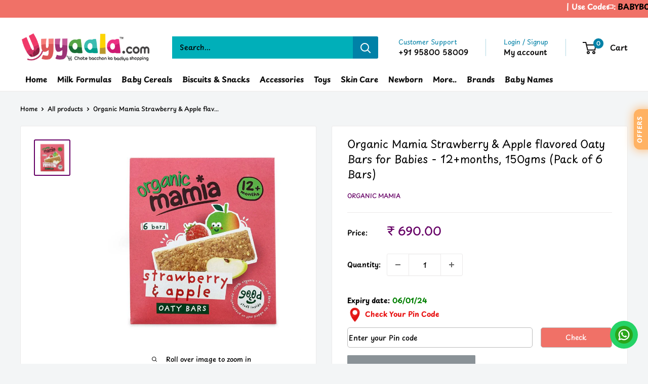

--- FILE ---
content_type: text/html; charset=utf-8
request_url: https://www.uyyaala.com/products/organic-mamia-soft-oat-bars-strawberry-apple-for-babies-12-m-pack-of-6-bars
body_size: 56443
content:
<!doctype html>

<html class="no-js" lang="en">
  <head>
    <meta charset="utf-8">
    <meta name="viewport" content="width=device-width, initial-scale=1.0, height=device-height, minimum-scale=1.0, maximum-scale=1.0">
    <meta name="theme-color" content="#660066"><link rel="canonical" href="https://www.uyyaala.com/products/organic-mamia-soft-oat-bars-strawberry-apple-for-babies-12-m-pack-of-6-bars"><link rel="shortcut icon" href="//www.uyyaala.com/cdn/shop/files/loogoo_96x96.png?v=1614367462" type="image/png"><link rel="preload" as="style" href="//www.uyyaala.com/cdn/shop/t/15/assets/theme.css?v=96562921843048298141743588638">
    <link rel="preload" as="script" href="//www.uyyaala.com/cdn/shop/t/15/assets/theme.js?v=1815320689903517791741945354">
    <link rel="preconnect" href="https://cdn.shopify.com">
    <link rel="preconnect" href="https://fonts.shopifycdn.com">
    <link rel="dns-prefetch" href="https://productreviews.shopifycdn.com">
    <link rel="dns-prefetch" href="https://ajax.googleapis.com">
    <link rel="dns-prefetch" href="https://maps.googleapis.com">
    <link rel="dns-prefetch" href="https://maps.gstatic.com">
      
    <style>
    .offers_floating_widget__container__ {
        width: 40px;
        height: 80px;
        position: fixed;
        top: 30%;
        right: 0;
        z-index: 9999999999 !important;
    }

    @keyframes lightsweep {
        0% {
            background-position: 0 0;
        }

        100% {
            background-position: 300px 0;
        }
    }

    .offers_floating__btn__ {
        clip: rect(auto, auto, auto, auto);
        visibility: visible;
        overflow: hidden;
        background-color: #0081a7 ;
        width: 100%;
        height: 100%;
        color: white;
        transform: rotate(180deg);
        writing-mode: vertical-rl;
        display: flex;
        justify-content: center;
        font-size: 12px;
        box-shadow: 3px -2px 8px rgba(138, 138, 138, 0.4);
        cursor: pointer;
        border-radius: 12px;
        font-weight: bold;
        ont-family: "Lato", sans-serif;
    }

    .popup__notify__ {
        background-color: #fff;
        border-radius: 8px;
        padding: 50px 30px;
        box-shadow: rgba(0, 0, 0, 0.24) 0px 1px 3px;
        position: absolute;
        z-index: 25;
        top: 50%;
        left: 50%;
        transform: translate(-50%, -50%);
        max-width: 350px !important;
        display: none;
        width: 95%;
        transition: all .5s;
        padding: 35px 15px;
        max-width: 350px !important;
    }

    @media only screen and (max-width: 767px) {
        .popup__notify__ {
            padding: 35px 15px;
            max-width: 350px !important;
        }
    }

    .popup-close__notify__:after {
        width: 30px;
        content: '╳';
        position: fixed;
        right: 10px;
        top: 10px;
        font-size: 20px;
        line-height: 30px;
        cursor: pointer;
    }

    .popup-btn_trail_session__notify__ {
        cursor: pointer;
        padding: 1rem 2rem;
        border: none;
        background-color: rgb(255, 134, 5) !important;
        color: white;
        font-family: Arial, "Helvetica Neue", Helvetica, sans-serif;
        font-size: 16px;
    }

    .btn_width__notify__ {
        width: 100%;
    }

    .popup-overlay__notify__ {
        position: fixed;
        height: 100%;
        width: 100% !important;
        top: 0;
        right: 0;
        bottom: 0;
        left: 0;
        background: rgba(0, 0, 0, 0.6);
        display: none;
        z-index: 100;
    }

    .available__offers__container__ {
        color: #000;
        font-size: 32px;
        font-weight: bold;
        text-align: center;
    }


    @keyframes color {
        0% {
            color: red;
        }

        100% {
            color: black;
        }
    }

    .margin-bottom__ {
        margin-bottom: 2%;
    }

    .popup-newsletter__title2__ {
        animation: color 1.25s ease-out 0s alternate infinite none running !important;
        font-weight: 500;
        font-family: "Roboto", sans-serif;
        font-style: bold;
        line-height: 1.5;
        margin-bottom: 4.5px !important;
        font-size: 28px;
        text-align: center;
    }

    .popup-newsletter__title__ {
        animation: color 1.25s ease-out 0s alternate infinite none running !important;
        font-weight: 500;
        font-family: "Roboto", sans-serif;
        font-style: italic;
        line-height: 1.5;
        margin-bottom: 4.5px !important;
    }

    .butto__ {
        cursor: pointer;
        /*       padding: 1rem 2rem; */
        border: none;
        background-color: rgb(255, 134, 5) !important;
        color: white;
        font-family: Arial, "Helvetica Neue", Helvetica, sans-serif;
        font-size: 16px;
        box-shadow: 0px 4px 6px rgba(144, 133, 110, .4);
        transition: all .2s ease-in-out;
    }

    .butto:active__ {
        transform: scale(1.1);
        transition: .1s;
    }


    .btn_active__ {
        transform: scale(1.1);
        transition: .1s;
    }



    [id="cleared"] {
        margin-top: 4em;
    }

    .butto__:hover,
    .butto__:focus {
        background: #EA2237;
        color: #fff;
        cursor: pointer;
    }

    .__heading__ {
        color: black;
        text-align: center;
        margin-bottom: 1px;
        margin-top: 2%;
        font-weight: normal;
        line-height: 28px;
        font-size: 15.5px;
        font-family: "Lato", sans-serif;
    }

    .offers_container_content_text__ {
        font-size: 18px;
    }

    .popup_code_copy_text__ {
        font-size: 22px;
    }

    .offers_container_content_text__ {
        font-size: 12px;
        color: gray;
        font-family: "Lato", sans-serif;
    }


    .mg_bt__ {
        margin-bottom: 2%;
    }

    .available__offers__container_content__ {
        font-size: 26px;
        margin: 0;
        color: red;
        font-family: "Roboto", sans-serif !important;
    }

    .use_code_text__ {
        margin: 0;
        margin-bottom: 1.5%;
    }

    .coupon_code_container__.ccc_1__ {
        width: 100%;
        max-width: 350px;
        box-shadow: 0px 4px 6px rgba(176, 176, 176, 0.3);
        padding: 1rem;
    }

    .svg_offers_icon_container__ {
        width: 13%;
    }

    .first_coupon_block_container__ {
        display: flex;
        justify-content: flex-start;
        align-content: center;
        gap: 2%;
        height: 4.5vh;
    }

    .ofc_f_text__ {
        font-size: 12px;
        font-family: "Lato", sans-serif;
        margin: 0;
    }

    .ofc_f_btn__ {
        font-size: 12px;
        font-family: Lato;
        width: 38%;
        background-image: url("data:image/svg+xml,%3csvg width='100%25' height='100%25' xmlns='http://www.w3.org/2000/svg'%3e%3crect width='100%25' height='100%25' fill='none' stroke='black' stroke-width='3' stroke-dasharray='1%2c 8' stroke-dashoffset='1' stroke-linecap='square'/%3e%3c/svg%3e");
    }

    .offers_container_content_final__ {
        display: flex;
        justify-content: center;
        align-items: center;
        gap: 4%;
        margin-top: 2.5%;
    }

    .upi_discount_link_text__ {
        text-decoration: underline;
        font-family: "Lato";
        font-size: 12px;
        color: red;
        text-align: center;
    }

    .not_flex__ {
        display: block;
    }

    .upi_discount_logo_offer_container__ {
        width: 100%;
        display: flex;
        justify-content: center;
        align-items: center;
    }

    .svg_offers_icon_container_offers_logo__ {
        width: 30%;
        display: flex;
        justify-content: center;
        align-items: center;
    }

    .upi_payments_title_heading_container__ {
        width: 70%;
    }

    #offers_upi_svg_logo__ {
        width: 45%;
    }

    .coupon_code_container_upi_discount__ {
        width: 100%;
        max-width: 350px;
        box-shadow: 0px 4px 6px rgba(176, 176, 176, 0.3);
        padding: 1rem;
    }

    .upi_discount_logo_offer_container__ {
        gap: 2px;
    }

    .__heading__ {
        text-align: left;
    }

    #offers_upi_svg_logo__ {
        width: 100%;
    }

    .upi_payments_title_heading_container__ {
        width: 100%;
    }

    .svg_offers_icon_container_offers_logo__ {
        width: 50px;
        justify-content: center;
        align-items: center;
    }

    .upi_discount_link_text__ {
        width: 100%;
        display: block;
    }

    .final_imp_statement_container_content__ {
        color: red;
        font-size: 12px;
        margin-top: 8%;
    }

    .ofc_f_instruct_container_text__ {
        font-size: 10px;
        width: 50px;
        line-height: 1.4;
        font-family: "Lato";
        animation: touch_icon_anime ease-in-out 1s both infinite;
    }

    @keyframes touch_icon_anime {
        0% {
            transform: translateX(0px);
        }

        55% {
            transform: translateX(-10px);
        }

        100% {
            transform: translateX(0px);
        }
    }

    .ofc_f_instruct_container_text__:hover {
        transform: translateX(0px);
    }

@keyframes blinkEffect {
    0% { background-color: #ff5733; box-shadow: 0 0 10px #ff5733; }
    50% { background-color: #ffbd69; box-shadow: 0 0 20px #ffbd69; }
    100% { background-color: #ff5733; box-shadow: 0 0 10px #ff5733; }
}



.offers_floating__btn__ {
    color: white;
    text-transform: uppercase;
    letter-spacing: 1px;
  background-color: #ff5733; /* Solid color */
    animation: blinkEffect 2s infinite alternate;
}

</style>
<div class="offers_floating_widget__container__" id="floating_widget_offers_sect__">
    <p class="offers_floating__btn__">
        OFFERS
    </p>
</div>
<div class="popup-overlay__notify__">
    <div class="popup__notify__">
        <div class="available__offers__container__">
            <p class="available__offers__container_content__">AVAILABLE OFFERS</p>
            <div class="coupon_code_container__ ccc_1__">
                <div class="first_coupon_block_container__">
                    <div class="svg_offers_icon_container__">
                        <svg version="1.1" id="Layer_1__" xmlns="http://www.w3.org/2000/svg"
                            xmlns:xlink="http://www.w3.org/1999/xlink" x="0px" y="0px" viewBox="0 0 300 300"
                            style="enable-background:new 0 0 300 300;" xml:space="preserve">
                            <style type="text/css">
                                .st0__ {
                                    fill: #1CB253;
                                }
                            </style>
                            <path class="st0__"
                                d="M247.09,149.5l-99.15-99.16c-1.32-1.32-3.1-2.05-4.96-2.05h-98.3v98.3c0,1.87,0.74,3.65,2.06,4.96l99.15,99.16  c3.04,3.05,6.75,5.36,10.83,6.75c4.08,1.38,8.43,1.8,12.7,1.24c6.48-0.96,12.45-4.05,16.99-8.77L246.31,190  c4.72-4.53,7.81-10.51,8.78-16.97c0.57-4.28,0.14-8.62-1.25-12.7C252.45,156.24,250.14,152.54,247.09,149.5L247.09,149.5z   M107.86,132.54c-4.17,0-8.24-1.24-11.7-3.54c-3.47-2.32-6.16-5.61-7.76-9.45c-1.6-3.86-2.01-8.1-1.2-12.18  c0.81-4.08,2.82-7.83,5.76-10.78c2.95-2.95,6.7-4.95,10.79-5.77c4.09-0.82,8.32-0.39,12.17,1.2c3.85,1.59,7.14,4.29,9.45,7.75  c2.32,3.46,3.55,7.54,3.55,11.7c0,5.6-2.22,10.95-6.17,14.9C118.81,130.33,113.45,132.54,107.86,132.54z" />
                        </svg>
                    </div>
                   <h3 class="__heading__">100/- off on your order</h3>
                </div>
                <div class="popup-newsletter__content__">
                    <p class="offers_container_content_text__">(order value 1999/- & above)</p>
                </div>
                <div class="offers_container_content_final__">
                    <p class="ofc_f_text__">USE CODE:</p>
                    <div class="ofc_f_btn__" id="ofc_f_code__">BABYBONUS</div>
                    <div class="ofc_f_instruct_container__">
                        <p class="ofc_f_instruct_container_text__">touch to copy code</p>
                    </div>
                </div>
            </div>
            <div class="coupon_code_container__ ccc_1__">
                <div class="first_coupon_block_container__">
                    <div class="svg_offers_icon_container__">
                        <svg version="1.1" id="Layer_1__" xmlns="http://www.w3.org/2000/svg"
                            xmlns:xlink="http://www.w3.org/1999/xlink" x="0px" y="0px" viewBox="0 0 300 300"
                            style="enable-background:new 0 0 300 300;" xml:space="preserve">
                            <style type="text/css">
                                .st0__ {
                                    fill: #1CB253;
                                }
                            </style>
                            <path class="st0__"
                                d="M247.09,149.5l-99.15-99.16c-1.32-1.32-3.1-2.05-4.96-2.05h-98.3v98.3c0,1.87,0.74,3.65,2.06,4.96l99.15,99.16  c3.04,3.05,6.75,5.36,10.83,6.75c4.08,1.38,8.43,1.8,12.7,1.24c6.48-0.96,12.45-4.05,16.99-8.77L246.31,190  c4.72-4.53,7.81-10.51,8.78-16.97c0.57-4.28,0.14-8.62-1.25-12.7C252.45,156.24,250.14,152.54,247.09,149.5L247.09,149.5z   M107.86,132.54c-4.17,0-8.24-1.24-11.7-3.54c-3.47-2.32-6.16-5.61-7.76-9.45c-1.6-3.86-2.01-8.1-1.2-12.18  c0.81-4.08,2.82-7.83,5.76-10.78c2.95-2.95,6.7-4.95,10.79-5.77c4.09-0.82,8.32-0.39,12.17,1.2c3.85,1.59,7.14,4.29,9.45,7.75  c2.32,3.46,3.55,7.54,3.55,11.7c0,5.6-2.22,10.95-6.17,14.9C118.81,130.33,113.45,132.54,107.86,132.54z" />
                        </svg>
                     </div>
                   <h3 class="__heading__">200/- off on your order</h3>
                </div>
                <div class="popup-newsletter__content__">
                    <p class="offers_container_content_text__">Applicable on toys only (order value 1199/- & above)</p>
                </div>
                <div class="offers_container_content_final__">
                    <p class="ofc_f_text__">USE CODE:</p>
                    <div class="ofc_f_btn__" id="ofc_f_code_2__">BABYTOYS</div>
                    <div class="ofc_f_instruct_container__">
                        <p class="ofc_f_instruct_container_text__">touch to copy code</p>
                    </div>
                </div>
            </div>
            <div class="coupon_code_container__ ccc_1__">
                <div class="first_coupon_block_container__">
                    <div class="svg_offers_icon_container__">
                        <svg version="1.1" id="Layer_1__" xmlns="http://www.w3.org/2000/svg"
                            xmlns:xlink="http://www.w3.org/1999/xlink" x="0px" y="0px" viewBox="0 0 300 300"
                            style="enable-background:new 0 0 300 300;" xml:space="preserve">
                            <style type="text/css">
                                .st0__ {
                                    fill: #1CB253;
                                }
                            </style>
                            <path class="st0__"
                                d="M247.09,149.5l-99.15-99.16c-1.32-1.32-3.1-2.05-4.96-2.05h-98.3v98.3c0,1.87,0.74,3.65,2.06,4.96l99.15,99.16  c3.04,3.05,6.75,5.36,10.83,6.75c4.08,1.38,8.43,1.8,12.7,1.24c6.48-0.96,12.45-4.05,16.99-8.77L246.31,190  c4.72-4.53,7.81-10.51,8.78-16.97c0.57-4.28,0.14-8.62-1.25-12.7C252.45,156.24,250.14,152.54,247.09,149.5L247.09,149.5z   M107.86,132.54c-4.17,0-8.24-1.24-11.7-3.54c-3.47-2.32-6.16-5.61-7.76-9.45c-1.6-3.86-2.01-8.1-1.2-12.18  c0.81-4.08,2.82-7.83,5.76-10.78c2.95-2.95,6.7-4.95,10.79-5.77c4.09-0.82,8.32-0.39,12.17,1.2c3.85,1.59,7.14,4.29,9.45,7.75  c2.32,3.46,3.55,7.54,3.55,11.7c0,5.6-2.22,10.95-6.17,14.9C118.81,130.33,113.45,132.54,107.86,132.54z" />
                        </svg>
                   </div>
                           <h3 class="__heading__">75/- off on your prepaid order</h3>
                </div>
                <div class="popup-newsletter__content__">
                    <p class="offers_container_content_text__">(order value 799 & above)</p>
                </div>
                <div class="offers_container_content_final__">
                    <p class="ofc_f_text__">USE CODE:</p>
                    <div class="ofc_f_btn__" id="ofc_f_code_3__">ACCESSORY75</div>
                    <div class="ofc_f_instruct_container__">
                        <p class="ofc_f_instruct_container_text__">touch to copy code</p>
                    </div>
                </div>                              
            </div>
                              
            <div class="coupon_code_container_upi_discount__">
                <div class="first_coupon_block_container_upi_discount__">
                    <div class="upi_discount_logo_offer_container__">
                        <div class="svg_offers_icon_container_offers_logo__">
                            <svg xmlns="http://www.w3.org/2000/svg" xmlns:xlink="http://www.w3.org/1999/xlink"
                                version="1.1" id="offers_upi_svg_logo__" x="0px" y="0px" viewBox="0 0 150 150"
                                style="enable-background:new 0 0 150 150;" xml:space="preserve">
                                <style type="text/css">
                                    .st0__ {
                                        fill: #1FB252;
                                    }
                                </style>
                                <g>
                                    <path class="st0__"
                                        d="M116.86,76.54l5.28-9.12c1.32-2.29,0.53-5.22-1.75-6.54l-9.14-5.28V45.08c0-2.65-2.14-4.78-4.78-4.78H95.95   l-5.28-9.13c-0.63-1.1-1.69-1.9-2.91-2.23c-1.22-0.34-2.53-0.16-3.63,0.48L75,34.69l-9.14-5.28c-2.29-1.33-5.21-0.54-6.53,1.75   l-5.28,9.14H43.52c-2.65,0-4.78,2.14-4.78,4.78v10.52l-9.13,5.28c-1.1,0.63-1.9,1.68-2.23,2.91c-0.32,1.23-0.15,2.53,0.48,3.63   l5.28,9.12l-5.28,9.13c-0.63,1.1-0.81,2.41-0.49,3.63c0.33,1.23,1.13,2.28,2.22,2.91l9.14,5.28v10.52c0,2.65,2.14,4.78,4.78,4.78   h10.53l5.28,9.14c0.63,1.1,1.68,1.9,2.91,2.23l1.23,0.16c0.84,0,1.66-0.22,2.4-0.64L75,118.4l9.14,5.28   c1.1,0.63,2.41,0.8,3.63,0.48c1.22-0.32,2.28-1.12,2.91-2.22l5.28-9.14h10.52c2.65,0,4.78-2.14,4.78-4.78V97.5l9.14-5.28   c2.28-1.33,3.07-4.25,1.75-6.54L116.86,76.54z M63.03,52.58c3.96,0,7.18,3.21,7.18,7.18s-3.21,7.18-7.18,7.18s-7.18-3.21-7.18-7.18   S59.07,52.58,63.03,52.58z M64.47,98.51l-7.65-5.74L85.52,54.5l7.65,5.74L64.47,98.51z M86.96,100.42c-3.96,0-7.18-3.21-7.18-7.18   c0-3.96,3.21-7.18,7.18-7.18s7.18,3.21,7.18,7.18S90.92,100.42,86.96,100.42z" />
                                </g>
                            </svg>
                                    </div>
                        <div class="upi_payments_title_heading_container__">
                            <h3 class="__heading__">Get Extra 2% off on UPI Payments</h3>
                        </div>
                    </div>
                    <div class="upi_discounts_how_to_apply_container__">
                        <a href="https://www.youtube.com/watch?v=381u7KCbLjE" target="_self"
                            class="upi_discount_link_text__">How to apply</a>
                    </div>
                </div>
            </div>
            <div class="final_imp_statement_container__">
                <!-- <p class="final_imp_statement_container_content__"><sup>*</sup> Offers applicable only on prepaid
                    orders</p> -->
              
            </div>
            <span class="popup-close__notify__"></span>
        </div>
    </div>
</div>
<script>

  function copier(variable) {
        return document.querySelector(variable).innerHTML;
    }

  async function copyToClip(param){
    try{
     if(param != ""){
        await navigator.clipboard.writeText(param);
      console.log(`${param}`)
     }
      else{
        throw new error("not working");
      }
    }
    catch(e){
      console.error(e.message);
    }
  }

    function crosser() {
        document.addEventListener("keyup", (event) => {
            if (event.keyCode === 27) {
                document.querySelector(".popup__notify__").style.display = 'none';
                document.querySelector(".popup-overlay__notify__").style.display = 'none';
            }
        })
    }
    const get__offers__button_2 = document.querySelector(".offers_floating__btn__");
    get__offers__button_2.addEventListener("click", (e) => {
        document.querySelector(".popup__notify__").style.display = 'block';
        document.querySelector(".popup-overlay__notify__").style.display = 'block';
    })
    document.querySelector(".popup-close__notify__").addEventListener('click', function () {
        document.querySelector(".popup__notify__").style.display = 'none';
        document.querySelector(".popup-overlay__notify__").style.display = 'none';
    }, false);

  const get_offers = document.querySelectorAll("p.ofc_f_instruct_container_text__");
  
  get_offers.forEach((e)=>{
    e.addEventListener("click",function(event){
      const original = event.target;
    const code = original.parentElement.previousElementSibling.id;
    copyToClip(copier(`#${code}`));
    for(const ele of get_offers){
          ele.innerHTML = "touch to copy code";
          ele.style.animationPlayState = 'running';
    }
    this.innerHTML = "Copied";
    this.style.animationPlayState = "paused";
    },{passive:true});
  });
  
</script>
    <meta property="og:type" content="product">
  <meta property="og:title" content="Organic Mamia Strawberry &amp; Apple flavored Oaty Bars for Babies - 12+months, 150gms (Pack of 6 Bars)"><meta property="og:image" content="http://www.uyyaala.com/cdn/shop/files/1_3faa5227-d3de-4f2a-8c9a-8ffd108223b7.jpg?v=1690455474">
    <meta property="og:image:secure_url" content="https://www.uyyaala.com/cdn/shop/files/1_3faa5227-d3de-4f2a-8c9a-8ffd108223b7.jpg?v=1690455474">
    <meta property="og:image:width" content="781">
    <meta property="og:image:height" content="781">
    <meta property="product:availability" content="out of stock"><meta property="product:price:amount" content="690.00">
  <meta property="product:price:currency" content="INR"><meta property="og:description" content="Organic Mamia Strawberry &amp; Apple flavored Oaty Bars for Babies is made with selected natural ingredients and the best way to Introduce fruits &amp; veggies to your baby."><meta property="og:url" content="https://www.uyyaala.com/products/organic-mamia-soft-oat-bars-strawberry-apple-for-babies-12-m-pack-of-6-bars">
<meta property="og:site_name" content="Uyyaala.com"><meta name="twitter:card" content="summary"><meta name="twitter:title" content="Organic Mamia Strawberry &amp; Apple flavored Oaty Bars for Babies - 12+months, 150gms (Pack of 6 Bars)">
  <meta name="twitter:description" content="Yummy tasting Organic Oat Bars Children&#39;s Snack  Includes individually 6 wrapped Strawberry &amp;amp; Apple flavored Oat Bars Contains Wholegrain Organic Oats, Strawberry &amp;amp; Apple &amp;amp; more Perfectly sized for your child to hold &amp;amp; learn self feeding Handy Kids Snack to make little Tummies Happy Contains no artificial sweeteners &amp;amp; flavors Packaged in protective conditions Specifications: Brand - Organic Mamia Product - Strawberry &amp;amp; Apple flavored Organic Oat Bars for small Children Age - 12months &amp;amp; above Flavor - Strawberry &amp;amp; Apple Item Weight - 150gms (Pack of 6 Individual Bars) Ideal for - Baby Boy &amp;amp; Girl Instructions: Consult Doctor before introducing Organic Oat Bars to your child Read instructions given on box for proper usage Requires Adult supervision during feeding process Store in cool air tight container To be used as part of a mixed diet and not as a breastmilk substitute Please">
  <meta name="twitter:image" content="https://www.uyyaala.com/cdn/shop/files/1_3faa5227-d3de-4f2a-8c9a-8ffd108223b7_600x600_crop_center.jpg?v=1690455474">
    <link rel="preload" href="//www.uyyaala.com/cdn/fonts/playpen_sans/playpensans_n6.81724abcf3bf48628205dd7932ff3f35024d19f6.woff2" as="font" type="font/woff2" crossorigin><link rel="preload" href="//www.uyyaala.com/cdn/fonts/playpen_sans/playpensans_n5.ab3a31f5984f4150b89500a77e8cfe47f1a6854f.woff2" as="font" type="font/woff2" crossorigin><style>
  @font-face {
  font-family: "Playpen Sans";
  font-weight: 600;
  font-style: normal;
  font-display: swap;
  src: url("//www.uyyaala.com/cdn/fonts/playpen_sans/playpensans_n6.81724abcf3bf48628205dd7932ff3f35024d19f6.woff2") format("woff2"),
       url("//www.uyyaala.com/cdn/fonts/playpen_sans/playpensans_n6.ec6968f927c149d67644135a53a7669e15ce0cea.woff") format("woff");
}

  @font-face {
  font-family: "Playpen Sans";
  font-weight: 500;
  font-style: normal;
  font-display: swap;
  src: url("//www.uyyaala.com/cdn/fonts/playpen_sans/playpensans_n5.ab3a31f5984f4150b89500a77e8cfe47f1a6854f.woff2") format("woff2"),
       url("//www.uyyaala.com/cdn/fonts/playpen_sans/playpensans_n5.0d7ab01759964a63d940d31b2b52001627978918.woff") format("woff");
}

@font-face {
  font-family: "Playpen Sans";
  font-weight: 600;
  font-style: normal;
  font-display: swap;
  src: url("//www.uyyaala.com/cdn/fonts/playpen_sans/playpensans_n6.81724abcf3bf48628205dd7932ff3f35024d19f6.woff2") format("woff2"),
       url("//www.uyyaala.com/cdn/fonts/playpen_sans/playpensans_n6.ec6968f927c149d67644135a53a7669e15ce0cea.woff") format("woff");
}



  @font-face {
  font-family: "Playpen Sans";
  font-weight: 700;
  font-style: normal;
  font-display: swap;
  src: url("//www.uyyaala.com/cdn/fonts/playpen_sans/playpensans_n7.84e2bce64d7b86e2563cfe185a8a44942c30b606.woff2") format("woff2"),
       url("//www.uyyaala.com/cdn/fonts/playpen_sans/playpensans_n7.2b2fe7566546f18034d49ae26ded8af2120f1979.woff") format("woff");
}

  
  

  :root {
    --default-text-font-size : 15px;
    --base-text-font-size    : 14px;
    --heading-font-family    : "Playpen Sans", sans-serif;
    --heading-font-weight    : 600;
    --heading-font-style     : normal;
    --text-font-family       : "Playpen Sans", sans-serif;
    --text-font-weight       : 500;
    --text-font-style        : normal;
    --text-font-bolder-weight: 600;
    --text-link-decoration   : underline;

    --text-color               : #000000;
    --text-color-rgb           : 0, 0, 0;
    --heading-color            : #000000;
    --border-color             : #eceaea;
    --border-color-rgb         : 236, 234, 234;
    --form-border-color        : #e0dddd;
    --accent-color             : #660066;
    --accent-color-rgb         : 102, 0, 102;
    --link-color               : #c26f01;
    --link-color-hover         : #764301;
    --background               : #f3f5f6;
    --secondary-background     : #ffffff;
    --secondary-background-rgb : 255, 255, 255;
    --accent-background        : rgba(102, 0, 102, 0.08);

    --input-background: #ffffff;

    --error-color       : #ff0000;
    --error-background  : rgba(255, 0, 0, 0.07);
    --success-color     : #00aa00;
    --success-background: rgba(0, 170, 0, 0.11);

    --primary-button-background      : #0081a7;
    --primary-button-background-rgb  : 0, 129, 167;
    --primary-button-text-color      : #ffffff;
    --secondary-button-background    : #f07167;
    --secondary-button-background-rgb: 240, 113, 103;
    --secondary-button-text-color    : #ffffff;

    --header-background      : #ffffff;
    --header-text-color      : #100f0f;
    --header-light-text-color: #0081a7;
    --header-border-color    : rgba(0, 129, 167, 0.3);
    --header-accent-color    : #0081a7;

    --footer-background-color:    #f3f5f6;
    --footer-heading-text-color:  #660066;
    --footer-body-text-color:     #000000;
    --footer-body-text-color-rgb: 0, 0, 0;
    --footer-accent-color:        #660066;
    --footer-accent-color-rgb:    102, 0, 102;
    --footer-border:              1px solid var(--border-color);
    
    --flickity-arrow-color: #bcb4b4;--product-on-sale-accent           : #ee0000;
    --product-on-sale-accent-rgb       : 238, 0, 0;
    --product-on-sale-color            : #ffffff;
    --product-in-stock-color           : #008a00;
    --product-low-stock-color          : #ee0000;
    --product-sold-out-color           : #8a9297;
    --product-custom-label-1-background: #008a00;
    --product-custom-label-1-color     : #ffffff;
    --product-custom-label-2-background: #00a500;
    --product-custom-label-2-color     : #ffffff;
    --product-review-star-color        : #ffbd00;

    --mobile-container-gutter : 20px;
    --desktop-container-gutter: 40px;

    /* Shopify related variables */
    --payment-terms-background-color: #f3f5f6;
  }
</style>

<script>
  // IE11 does not have support for CSS variables, so we have to polyfill them
  if (!(((window || {}).CSS || {}).supports && window.CSS.supports('(--a: 0)'))) {
    const script = document.createElement('script');
    script.type = 'text/javascript';
    script.src = 'https://cdn.jsdelivr.net/npm/css-vars-ponyfill@2';
    script.onload = function() {
      cssVars({});
    };

    document.getElementsByTagName('head')[0].appendChild(script);
  }
</script>


    <script>window.performance && window.performance.mark && window.performance.mark('shopify.content_for_header.start');</script><meta name="google-site-verification" content="f2g2mZaaaPnw2OVWD4NcnYeaHTnNDY5yY1H1uocHkfU">
<meta name="google-site-verification" content="f2g2mZaaaPnw2OVWD4NcnYeaHTnNDY5yY1H1uocHkfU">
<meta name="google-site-verification" content="pZ5ktl20XmYQl2gvFI0HpbkAagOVi-jFh0UT6qcb9VU">
<meta name="google-site-verification" content="wl0-UHOIPWpaHjzyaSJ9dReGk6hb9a6u84niNh9cw6M">
<meta id="shopify-digital-wallet" name="shopify-digital-wallet" content="/47897346200/digital_wallets/dialog">
<link rel="alternate" type="application/json+oembed" href="https://www.uyyaala.com/products/organic-mamia-soft-oat-bars-strawberry-apple-for-babies-12-m-pack-of-6-bars.oembed">
<script async="async" src="/checkouts/internal/preloads.js?locale=en-IN"></script>
<script id="shopify-features" type="application/json">{"accessToken":"864a56f2e67adb8f2d6007c6a0468cd0","betas":["rich-media-storefront-analytics"],"domain":"www.uyyaala.com","predictiveSearch":true,"shopId":47897346200,"locale":"en"}</script>
<script>var Shopify = Shopify || {};
Shopify.shop = "uyyala-com.myshopify.com";
Shopify.locale = "en";
Shopify.currency = {"active":"INR","rate":"1.0"};
Shopify.country = "IN";
Shopify.theme = {"name":"Uyyaala.6.3.0","id":147997655270,"schema_name":"Warehouse","schema_version":"6.3.0","theme_store_id":871,"role":"main"};
Shopify.theme.handle = "null";
Shopify.theme.style = {"id":null,"handle":null};
Shopify.cdnHost = "www.uyyaala.com/cdn";
Shopify.routes = Shopify.routes || {};
Shopify.routes.root = "/";</script>
<script type="module">!function(o){(o.Shopify=o.Shopify||{}).modules=!0}(window);</script>
<script>!function(o){function n(){var o=[];function n(){o.push(Array.prototype.slice.apply(arguments))}return n.q=o,n}var t=o.Shopify=o.Shopify||{};t.loadFeatures=n(),t.autoloadFeatures=n()}(window);</script>
<script id="shop-js-analytics" type="application/json">{"pageType":"product"}</script>
<script defer="defer" async type="module" src="//www.uyyaala.com/cdn/shopifycloud/shop-js/modules/v2/client.init-shop-cart-sync_DtuiiIyl.en.esm.js"></script>
<script defer="defer" async type="module" src="//www.uyyaala.com/cdn/shopifycloud/shop-js/modules/v2/chunk.common_CUHEfi5Q.esm.js"></script>
<script type="module">
  await import("//www.uyyaala.com/cdn/shopifycloud/shop-js/modules/v2/client.init-shop-cart-sync_DtuiiIyl.en.esm.js");
await import("//www.uyyaala.com/cdn/shopifycloud/shop-js/modules/v2/chunk.common_CUHEfi5Q.esm.js");

  window.Shopify.SignInWithShop?.initShopCartSync?.({"fedCMEnabled":true,"windoidEnabled":true});

</script>
<script>(function() {
  var isLoaded = false;
  function asyncLoad() {
    if (isLoaded) return;
    isLoaded = true;
    var urls = ["\/\/cdn.shopify.com\/proxy\/07da7c022379f1481cabf7ec1b0a99134e0f3791adc04a9328d0ae5c32e1d5c8\/shopify-script-tags.s3.eu-west-1.amazonaws.com\/smartseo\/instantpage.js?shop=uyyala-com.myshopify.com\u0026sp-cache-control=cHVibGljLCBtYXgtYWdlPTkwMA"];
    for (var i = 0; i < urls.length; i++) {
      var s = document.createElement('script');
      s.type = 'text/javascript';
      s.async = true;
      s.src = urls[i];
      var x = document.getElementsByTagName('script')[0];
      x.parentNode.insertBefore(s, x);
    }
  };
  if(window.attachEvent) {
    window.attachEvent('onload', asyncLoad);
  } else {
    window.addEventListener('load', asyncLoad, false);
  }
})();</script>
<script id="__st">var __st={"a":47897346200,"offset":19800,"reqid":"d1096796-17d4-46c6-a712-97fc77f4e07a-1766387615","pageurl":"www.uyyaala.com\/products\/organic-mamia-soft-oat-bars-strawberry-apple-for-babies-12-m-pack-of-6-bars","u":"cf24d88da93d","p":"product","rtyp":"product","rid":8252677390566};</script>
<script>window.ShopifyPaypalV4VisibilityTracking = true;</script>
<script id="captcha-bootstrap">!function(){'use strict';const t='contact',e='account',n='new_comment',o=[[t,t],['blogs',n],['comments',n],[t,'customer']],c=[[e,'customer_login'],[e,'guest_login'],[e,'recover_customer_password'],[e,'create_customer']],r=t=>t.map((([t,e])=>`form[action*='/${t}']:not([data-nocaptcha='true']) input[name='form_type'][value='${e}']`)).join(','),a=t=>()=>t?[...document.querySelectorAll(t)].map((t=>t.form)):[];function s(){const t=[...o],e=r(t);return a(e)}const i='password',u='form_key',d=['recaptcha-v3-token','g-recaptcha-response','h-captcha-response',i],f=()=>{try{return window.sessionStorage}catch{return}},m='__shopify_v',_=t=>t.elements[u];function p(t,e,n=!1){try{const o=window.sessionStorage,c=JSON.parse(o.getItem(e)),{data:r}=function(t){const{data:e,action:n}=t;return t[m]||n?{data:e,action:n}:{data:t,action:n}}(c);for(const[e,n]of Object.entries(r))t.elements[e]&&(t.elements[e].value=n);n&&o.removeItem(e)}catch(o){console.error('form repopulation failed',{error:o})}}const l='form_type',E='cptcha';function T(t){t.dataset[E]=!0}const w=window,h=w.document,L='Shopify',v='ce_forms',y='captcha';let A=!1;((t,e)=>{const n=(g='f06e6c50-85a8-45c8-87d0-21a2b65856fe',I='https://cdn.shopify.com/shopifycloud/storefront-forms-hcaptcha/ce_storefront_forms_captcha_hcaptcha.v1.5.2.iife.js',D={infoText:'Protected by hCaptcha',privacyText:'Privacy',termsText:'Terms'},(t,e,n)=>{const o=w[L][v],c=o.bindForm;if(c)return c(t,g,e,D).then(n);var r;o.q.push([[t,g,e,D],n]),r=I,A||(h.body.append(Object.assign(h.createElement('script'),{id:'captcha-provider',async:!0,src:r})),A=!0)});var g,I,D;w[L]=w[L]||{},w[L][v]=w[L][v]||{},w[L][v].q=[],w[L][y]=w[L][y]||{},w[L][y].protect=function(t,e){n(t,void 0,e),T(t)},Object.freeze(w[L][y]),function(t,e,n,w,h,L){const[v,y,A,g]=function(t,e,n){const i=e?o:[],u=t?c:[],d=[...i,...u],f=r(d),m=r(i),_=r(d.filter((([t,e])=>n.includes(e))));return[a(f),a(m),a(_),s()]}(w,h,L),I=t=>{const e=t.target;return e instanceof HTMLFormElement?e:e&&e.form},D=t=>v().includes(t);t.addEventListener('submit',(t=>{const e=I(t);if(!e)return;const n=D(e)&&!e.dataset.hcaptchaBound&&!e.dataset.recaptchaBound,o=_(e),c=g().includes(e)&&(!o||!o.value);(n||c)&&t.preventDefault(),c&&!n&&(function(t){try{if(!f())return;!function(t){const e=f();if(!e)return;const n=_(t);if(!n)return;const o=n.value;o&&e.removeItem(o)}(t);const e=Array.from(Array(32),(()=>Math.random().toString(36)[2])).join('');!function(t,e){_(t)||t.append(Object.assign(document.createElement('input'),{type:'hidden',name:u})),t.elements[u].value=e}(t,e),function(t,e){const n=f();if(!n)return;const o=[...t.querySelectorAll(`input[type='${i}']`)].map((({name:t})=>t)),c=[...d,...o],r={};for(const[a,s]of new FormData(t).entries())c.includes(a)||(r[a]=s);n.setItem(e,JSON.stringify({[m]:1,action:t.action,data:r}))}(t,e)}catch(e){console.error('failed to persist form',e)}}(e),e.submit())}));const S=(t,e)=>{t&&!t.dataset[E]&&(n(t,e.some((e=>e===t))),T(t))};for(const o of['focusin','change'])t.addEventListener(o,(t=>{const e=I(t);D(e)&&S(e,y())}));const B=e.get('form_key'),M=e.get(l),P=B&&M;t.addEventListener('DOMContentLoaded',(()=>{const t=y();if(P)for(const e of t)e.elements[l].value===M&&p(e,B);[...new Set([...A(),...v().filter((t=>'true'===t.dataset.shopifyCaptcha))])].forEach((e=>S(e,t)))}))}(h,new URLSearchParams(w.location.search),n,t,e,['guest_login'])})(!1,!0)}();</script>
<script integrity="sha256-4kQ18oKyAcykRKYeNunJcIwy7WH5gtpwJnB7kiuLZ1E=" data-source-attribution="shopify.loadfeatures" defer="defer" src="//www.uyyaala.com/cdn/shopifycloud/storefront/assets/storefront/load_feature-a0a9edcb.js" crossorigin="anonymous"></script>
<script data-source-attribution="shopify.dynamic_checkout.dynamic.init">var Shopify=Shopify||{};Shopify.PaymentButton=Shopify.PaymentButton||{isStorefrontPortableWallets:!0,init:function(){window.Shopify.PaymentButton.init=function(){};var t=document.createElement("script");t.src="https://www.uyyaala.com/cdn/shopifycloud/portable-wallets/latest/portable-wallets.en.js",t.type="module",document.head.appendChild(t)}};
</script>
<script data-source-attribution="shopify.dynamic_checkout.buyer_consent">
  function portableWalletsHideBuyerConsent(e){var t=document.getElementById("shopify-buyer-consent"),n=document.getElementById("shopify-subscription-policy-button");t&&n&&(t.classList.add("hidden"),t.setAttribute("aria-hidden","true"),n.removeEventListener("click",e))}function portableWalletsShowBuyerConsent(e){var t=document.getElementById("shopify-buyer-consent"),n=document.getElementById("shopify-subscription-policy-button");t&&n&&(t.classList.remove("hidden"),t.removeAttribute("aria-hidden"),n.addEventListener("click",e))}window.Shopify?.PaymentButton&&(window.Shopify.PaymentButton.hideBuyerConsent=portableWalletsHideBuyerConsent,window.Shopify.PaymentButton.showBuyerConsent=portableWalletsShowBuyerConsent);
</script>
<script>
  function portableWalletsCleanup(e){e&&e.src&&console.error("Failed to load portable wallets script "+e.src);var t=document.querySelectorAll("shopify-accelerated-checkout .shopify-payment-button__skeleton, shopify-accelerated-checkout-cart .wallet-cart-button__skeleton"),e=document.getElementById("shopify-buyer-consent");for(let e=0;e<t.length;e++)t[e].remove();e&&e.remove()}function portableWalletsNotLoadedAsModule(e){e instanceof ErrorEvent&&"string"==typeof e.message&&e.message.includes("import.meta")&&"string"==typeof e.filename&&e.filename.includes("portable-wallets")&&(window.removeEventListener("error",portableWalletsNotLoadedAsModule),window.Shopify.PaymentButton.failedToLoad=e,"loading"===document.readyState?document.addEventListener("DOMContentLoaded",window.Shopify.PaymentButton.init):window.Shopify.PaymentButton.init())}window.addEventListener("error",portableWalletsNotLoadedAsModule);
</script>

<script type="module" src="https://www.uyyaala.com/cdn/shopifycloud/portable-wallets/latest/portable-wallets.en.js" onError="portableWalletsCleanup(this)" crossorigin="anonymous"></script>
<script nomodule>
  document.addEventListener("DOMContentLoaded", portableWalletsCleanup);
</script>

<link id="shopify-accelerated-checkout-styles" rel="stylesheet" media="screen" href="https://www.uyyaala.com/cdn/shopifycloud/portable-wallets/latest/accelerated-checkout-backwards-compat.css" crossorigin="anonymous">
<style id="shopify-accelerated-checkout-cart">
        #shopify-buyer-consent {
  margin-top: 1em;
  display: inline-block;
  width: 100%;
}

#shopify-buyer-consent.hidden {
  display: none;
}

#shopify-subscription-policy-button {
  background: none;
  border: none;
  padding: 0;
  text-decoration: underline;
  font-size: inherit;
  cursor: pointer;
}

#shopify-subscription-policy-button::before {
  box-shadow: none;
}

      </style>

<script>window.performance && window.performance.mark && window.performance.mark('shopify.content_for_header.end');</script>

    <link rel="stylesheet" href="//www.uyyaala.com/cdn/shop/t/15/assets/theme.css?v=96562921843048298141743588638">

    <script type="application/ld+json">{"@context":"http:\/\/schema.org\/","@id":"\/products\/organic-mamia-soft-oat-bars-strawberry-apple-for-babies-12-m-pack-of-6-bars#product","@type":"Product","brand":{"@type":"Brand","name":"Organic Mamia"},"category":"Baby Food","description":"\nYummy tasting Organic Oat Bars Children's Snack \nIncludes individually 6 wrapped Strawberry \u0026amp; Apple flavored Oat Bars\nContains Wholegrain Organic Oats, Strawberry \u0026amp; Apple \u0026amp; more\nPerfectly sized for your child to hold \u0026amp; learn self feeding\n\nHandy Kids Snack to make little Tummies Happy\nContains no artificial sweeteners \u0026amp; flavors\n\nPackaged in protective conditions\n\n\nSpecifications:\n\nBrand - Organic Mamia\nProduct - Strawberry \u0026amp; Apple flavored Organic Oat Bars for small Children\nAge - 12months \u0026amp; above\nFlavor - Strawberry \u0026amp; Apple\n\nItem Weight - 150gms (Pack of 6 Individual Bars)\nIdeal for - Baby Boy \u0026amp; Girl\n\nInstructions:\n\nConsult Doctor before introducing Organic Oat Bars to your child\nRead instructions given on box for proper usage\nRequires Adult supervision during feeding process\nStore in cool air tight container\nTo be used as part of a mixed diet and not as a breastmilk substitute\nPlease note : Mothers milk is always best for your baby\n\nExpiry Date : 06\/01\/2024\nReturn* : No\nReplace \/ Exchange* : No\n\nCountry of Origin : U.K\n\nDisclaimer:\nThe product information displayed on this website is for your reference only. Hence we request you to always read labels, warnings \u0026amp; directions before using or introducing the food product to your baby. For additional information please refer the product manufacturer’s website.\n\nReturn Policy: Click Here","image":"https:\/\/www.uyyaala.com\/cdn\/shop\/files\/1_3faa5227-d3de-4f2a-8c9a-8ffd108223b7.jpg?v=1690455474\u0026width=1920","name":"Organic Mamia Strawberry \u0026 Apple flavored Oaty Bars for Babies - 12+months, 150gms (Pack of 6 Bars)","offers":{"@id":"\/products\/organic-mamia-soft-oat-bars-strawberry-apple-for-babies-12-m-pack-of-6-bars?variant=43845569315046#offer","@type":"Offer","availability":"http:\/\/schema.org\/OutOfStock","price":"690.00","priceCurrency":"INR","url":"https:\/\/www.uyyaala.com\/products\/organic-mamia-soft-oat-bars-strawberry-apple-for-babies-12-m-pack-of-6-bars?variant=43845569315046"},"url":"https:\/\/www.uyyaala.com\/products\/organic-mamia-soft-oat-bars-strawberry-apple-for-babies-12-m-pack-of-6-bars"}</script><script type="application/ld+json">
  {
    "@context": "https://schema.org",
    "@type": "BreadcrumbList",
    "itemListElement": [{
        "@type": "ListItem",
        "position": 1,
        "name": "Home",
        "item": "https://www.uyyaala.com"
      },{
            "@type": "ListItem",
            "position": 2,
            "name": "Organic Mamia Strawberry \u0026 Apple flavored Oaty Bars for Babies - 12+months, 150gms (Pack of 6 Bars)",
            "item": "https://www.uyyaala.com/products/organic-mamia-soft-oat-bars-strawberry-apple-for-babies-12-m-pack-of-6-bars"
          }]
  }
</script>

    <script>
      // This allows to expose several variables to the global scope, to be used in scripts
      window.theme = {
        pageType: "product",
        cartCount: 0,
        moneyFormat: "₹ {{amount}}",
        moneyWithCurrencyFormat: "₹ {{amount}}",
        currencyCodeEnabled: true,
        showDiscount: true,
        discountMode: "percentage",
        cartType: "message"
      };

      window.routes = {
        rootUrl: "\/",
        rootUrlWithoutSlash: '',
        cartUrl: "\/cart",
        cartAddUrl: "\/cart\/add",
        cartChangeUrl: "\/cart\/change",
        searchUrl: "\/search",
        productRecommendationsUrl: "\/recommendations\/products"
      };

      window.languages = {
        productRegularPrice: "Regular price",
        productSalePrice: "Sale price",
        collectionOnSaleLabel: "Save {{savings}}",
        productFormUnavailable: "Unavailable",
        productFormAddToCart: "Add to cart",
        productFormPreOrder: "Pre-order",
        productFormSoldOut: "Sold out",
        productAdded: "Product has been added to your cart",
        productAddedShort: "Added!",
        shippingEstimatorNoResults: "No shipping could be found for your address.",
        shippingEstimatorOneResult: "There is one shipping rate for your address:",
        shippingEstimatorMultipleResults: "There are {{count}} shipping rates for your address:",
        shippingEstimatorErrors: "There are some errors:"
      };

      document.documentElement.className = document.documentElement.className.replace('no-js', 'js');
    </script><script src="//www.uyyaala.com/cdn/shop/t/15/assets/theme.js?v=1815320689903517791741945354" defer></script>
    <script src="//www.uyyaala.com/cdn/shop/t/15/assets/custom.js?v=102476495355921946141741945354" defer></script><script>
        (function () {
          window.onpageshow = function() {
            // We force re-freshing the cart content onpageshow, as most browsers will serve a cache copy when hitting the
            // back button, which cause staled data
            document.documentElement.dispatchEvent(new CustomEvent('cart:refresh', {
              bubbles: true,
              detail: {scrollToTop: false}
            }));
          };
        })();
      </script><!-- Google Webmaster Tools Site Verification -->
<meta name="google-site-verification" content="WBsZue6Pdw3G6YqN4WeSM6i5FfmuLngW0J_rZziOfHs" />
<!-- BEGIN app block: shopify://apps/klaviyo-email-marketing-sms/blocks/klaviyo-onsite-embed/2632fe16-c075-4321-a88b-50b567f42507 -->












  <script async src="https://static.klaviyo.com/onsite/js/XLN7tC/klaviyo.js?company_id=XLN7tC"></script>
  <script>!function(){if(!window.klaviyo){window._klOnsite=window._klOnsite||[];try{window.klaviyo=new Proxy({},{get:function(n,i){return"push"===i?function(){var n;(n=window._klOnsite).push.apply(n,arguments)}:function(){for(var n=arguments.length,o=new Array(n),w=0;w<n;w++)o[w]=arguments[w];var t="function"==typeof o[o.length-1]?o.pop():void 0,e=new Promise((function(n){window._klOnsite.push([i].concat(o,[function(i){t&&t(i),n(i)}]))}));return e}}})}catch(n){window.klaviyo=window.klaviyo||[],window.klaviyo.push=function(){var n;(n=window._klOnsite).push.apply(n,arguments)}}}}();</script>

  
    <script id="viewed_product">
      if (item == null) {
        var _learnq = _learnq || [];

        var MetafieldReviews = null
        var MetafieldYotpoRating = null
        var MetafieldYotpoCount = null
        var MetafieldLooxRating = null
        var MetafieldLooxCount = null
        var okendoProduct = null
        var okendoProductReviewCount = null
        var okendoProductReviewAverageValue = null
        try {
          // The following fields are used for Customer Hub recently viewed in order to add reviews.
          // This information is not part of __kla_viewed. Instead, it is part of __kla_viewed_reviewed_items
          MetafieldReviews = {};
          MetafieldYotpoRating = null
          MetafieldYotpoCount = null
          MetafieldLooxRating = null
          MetafieldLooxCount = null

          okendoProduct = null
          // If the okendo metafield is not legacy, it will error, which then requires the new json formatted data
          if (okendoProduct && 'error' in okendoProduct) {
            okendoProduct = null
          }
          okendoProductReviewCount = okendoProduct ? okendoProduct.reviewCount : null
          okendoProductReviewAverageValue = okendoProduct ? okendoProduct.reviewAverageValue : null
        } catch (error) {
          console.error('Error in Klaviyo onsite reviews tracking:', error);
        }

        var item = {
          Name: "Organic Mamia Strawberry \u0026 Apple flavored Oaty Bars for Babies - 12+months, 150gms (Pack of 6 Bars)",
          ProductID: 8252677390566,
          Categories: ["Buy Baby Care Products Online in India","Buy Cereal and Milk Formula Powder for your Baby Online in India","Buy nutritious Cereal \u0026 Milk Formula for Infant Baby Online in India","Buy Organic Mamia Baby Snacks \u0026 Finger Foods Online in India","Globo basis collection - Do not delete","Offers of the Day","Out of stock","Out of stock"],
          ImageURL: "https://www.uyyaala.com/cdn/shop/files/1_3faa5227-d3de-4f2a-8c9a-8ffd108223b7_grande.jpg?v=1690455474",
          URL: "https://www.uyyaala.com/products/organic-mamia-soft-oat-bars-strawberry-apple-for-babies-12-m-pack-of-6-bars",
          Brand: "Organic Mamia",
          Price: "₹ 690.00",
          Value: "690.00",
          CompareAtPrice: "₹ 690.00"
        };
        _learnq.push(['track', 'Viewed Product', item]);
        _learnq.push(['trackViewedItem', {
          Title: item.Name,
          ItemId: item.ProductID,
          Categories: item.Categories,
          ImageUrl: item.ImageURL,
          Url: item.URL,
          Metadata: {
            Brand: item.Brand,
            Price: item.Price,
            Value: item.Value,
            CompareAtPrice: item.CompareAtPrice
          },
          metafields:{
            reviews: MetafieldReviews,
            yotpo:{
              rating: MetafieldYotpoRating,
              count: MetafieldYotpoCount,
            },
            loox:{
              rating: MetafieldLooxRating,
              count: MetafieldLooxCount,
            },
            okendo: {
              rating: okendoProductReviewAverageValue,
              count: okendoProductReviewCount,
            }
          }
        }]);
      }
    </script>
  




  <script>
    window.klaviyoReviewsProductDesignMode = false
  </script>







<!-- END app block --><!-- BEGIN app block: shopify://apps/aj-zipcode-validator/blocks/app-embed/ea3fc2c3-2e25-4cad-99d5-39d982011c28 --><style>
	.ZipCodeRestrict .success_msg.message,.ZipCodeRestrict .estimation_msg.message,.ZipCodeRestrict .error_msg.message,.ZipCodeRestrict .not_valid_error_msg.message, .ZipCodeRestrict .check-validation-msg,.ZipCodeRestrict .aj_exchange_msg.message,.ZipCodeRestrict .aj_cod_msg.message{padding: 5px; margin-top: 10px; margin-bottom: 10px;display:none; padding-left: 10px;}
	.ZipCodeRestrict .zipcodecheck_area img{width: 30px; vertical-align: middle;}
	.ZipCodeRestrict .block_label_text{padding-left: 5px; font-weight: bold;}
	.ZipCodeRestrict .zipcode_validation{padding-bottom: 10px;padding-top: 10px;display:flex;}
	.ZipCodeRestrict .zipcode_input, .aj_waiting_list .zipcode_input{width: 100%; min-height: 40px !important; display: unset;}
	.ZipCodeRestrict .zipcode_submit{border: unset;width: 27%; margin-left: 3%; min-height: 40px; text-align: center;}
	.ZipCodeRestrict .empty_val_error{display:none; padding-bottom: 6px;color: red;}
	.ZipCodeRestrict{width:100%;}
	.iti { width: 100%; }
	.location-popup .zipcode_inputbox{width: 75%; position: relative;}
	.zipcode_inline_view .zipcode_inputbox{position: relative; width: 70%;}
	.zipcode_bar_view .zipcode_inputbox{position: relative;}
  	#zipMicBtn{display: none;}
	.mic {
		background: none;
		border: none;
		padding: 0;
		cursor: pointer;
		display: inline-flex;
		justify-content: center;
		align-items: center;
	}
</style>
<script src="https://cdn.shopify.com/extensions/019ac3fb-5761-7301-a7db-416bf951325a/zipcode-131/assets/zip-jquery-cdn.js" async="async"></script>
<script>
	console.log("here i ammmm");
	
	var product_name = ``;
	var zip_collection_id = [];
	var credit_status = true;
	var product_id = "";
	var product_handle = "organic-mamia-soft-oat-bars-strawberry-apple-for-babies-12-m-pack-of-6-bars";
	var zipcode_html = `<div class="validation_msg"><div class="estimation_msg message" style="background-color:#ffffff;"><span class="estimated_days" style="color:#12803a" >[est_days].</span></div><div class="error_msg message" style="background-color:#b6f53e;"><span style="color:#000000">We might able to deliver this pincode, plz contact our shipping executive +91 9580058009</span></div><div class="not_valid_error_msg message" style="background-color: #b6f53e;"><span style="color:#000000">Please enter a valid pincode</span></div></div><div class="zipcodecheck_area"><img src="https://api-zip-remix.appjetty.com//assets/admin/img/location_icon/location_icon_7.png" alt="check delivery availability11"><span class="block_label_text" style="color:#e81212;">Check Your Pin Code</span><div class="zipcode_validation zipcode_inline_view"><div class="zipcode_inputbox"><input type="text" maxlength="15" id="zipcode_text" class="zipcode_input" name="zipcode_field" placeholder="Enter your Pin code"></div><button class="zipcode_submit" style="background-color: #f07167; color:#ffffff; word-break: break-all;">Check</button></div><div class="empty_val_error" >Please enter zipcode</div><div class="additional_notes" style=color:#ff0000></div></div><div class="waiting_list_msg" style="text-align: center;margin-bottom: 10px;display: none;"><div style="text-align: center;">Sorry, this pincode is not serviceable, please subscribe to our waiting list and we will inform you when we open service in your area.</div></div><div class="contact_details"><div class="customer_email" style="padding-bottom: 10px;display: none;"><input type="text" id="customer_email" class="zipcode_input" name="email_field" placeholder="Enter Email Address" style="width: 100%;"><span class="error" id="req_email" style="color: red;display: none;">Email address is required.</span><span class="error" id="invalid_email" style="color: red;display: none;">Please enter valid email address</span></div><div class="customer_phone" style="padding-bottom: 10px;display: none;"><input type="text"  maxlength="15" id="customer_phone" class="zipcode_input" name="phone_field[main]" style="width: 100%;"><span class="error" id="invalid_phone" style="color: red;"></span></div></div><div class="try_zipcode"><div class="join_waitlist"><button type="button" class="waiting_list_submit" style="background-color: #000000;color:#ffffff;opacity: 1;cursor: pointer;width: 100%;border: unset;min-height: 40px;margin-bottom: 15px;display: none !important;">Join Waiting List</button><span class="waiting_success_msg" style="color: green;display: none;">Successfully added !!</span></div><div class="change_zipcode" id="change_zipcode" style="margin-bottom: 10px; font-weight: 600; text-align: center; display: none;"><u><a href="javascript:void(0)">Try Different Zipcode</a></u></div></div>`;
	var zipcode_app_status = '1';
	var restriction_btn_status = '0';
	var global_restriction_btn_status = '0';
	var add_to_cart_btn_selector = 'add';   
	var button_text = `Check`;
	var estimation_msg = `[est_days].`;
	var zip_prod_config_status = 'specific_prod';
	var domain="www.uyyaala.com";
	var waiting_list_btn_status = '0';
	var checkout_btn_selector = 'checkout';     
	var button_appearance = 'inline_form';	
	var btn_app_product_page = 'prod_manual_integration';	
	var btn_app_cart_page = 'none';	
	var btn_app_home_page = 'none';
	var modal_popup = 'popup_on_first_page';  
	var popup_pre_prod_message = `Please {%startlink%}set a valid delivery location{%endlink%} in order to add this product to the cart.`;
	var popup_pre_prod_message_text_size = `12`;
	var popup_post_prod_message = `Please {%startlink%}try different zipcode{%endlink%} in order to add this product to the cart.`;
	var popup_post_prod_message_text_size = `12`;
	var icon_color = '#ffffff';	
	var icon_size = '30';	
	var button_position = 'bottom_right';	
	var button_bg_color = '#000000';	
	var button_margin = '10';	
	var button_padding = '10';
	var distance_from_bottom = '20';
	var distance_from_right = '20';	
	var distance_from_left = '20';
	var enable_checkout_button = '0';
	var checkout_btn_txt = `Hey, As we don't provide service in your area {zipcode}, you won't be able to place this order.`;
	var floating_icon = '1';
	var inline_header = '1';
	var header_html = `<div></div>`;
	var zip_global = `specific_prod`;
	var zipcode_logs_status = `0`;
	var aj_google_map_key = ``;
	var location_detection_status = `0`;
	var popup_header_html = `<div></div>`;
	var global_validation_html = ``;
	var delivery_success_text = `Delivery is available to [aj_pincode]`;
	var delivery_unsuccess_text = `Delivery is not available to [aj_pincode]`;
	var upper_header_text = `Hello`;
	var header_lower_text = `Check your Zipcode`;
	var header_text_after_zipcode = `Deliver to`;
	var template_name = 'product';
	var selected_plan = '2';
	var zipcode_check_compulsory_status = ``;
	var restrict_store_entry_status = ``;
	var exchange_and_return_msg = ``;
	var customer_zipcode = ``;
	var autodetected_customer_zipcode_status = ``;
	var popup_background_option = ``;
	var popup_background_image = ``;
	var hide_auto_showing_popup = 0;
	var add_to_cart_parent_depth = 0;
	
	function inlineform(){
		
			if($('.ZipCodeRestrict').html() != ''){
				$('.ZipCodeRestrict').html('');
			}
			$('.ZipCodeRestrict').append(`<div class="validation_msg"><div class="estimation_msg message" style="background-color:#ffffff;"><span class="estimated_days" style="color:#12803a" >[est_days].</span></div><div class="error_msg message" style="background-color:#b6f53e;"><span style="color:#000000">We might able to deliver this pincode, plz contact our shipping executive +91 9580058009</span></div><div class="not_valid_error_msg message" style="background-color: #b6f53e;"><span style="color:#000000">Please enter a valid pincode</span></div></div><div class="zipcodecheck_area"><img src="https://api-zip-remix.appjetty.com//assets/admin/img/location_icon/location_icon_7.png" alt="check delivery availability11"><span class="block_label_text" style="color:#e81212;">Check Your Pin Code</span><div class="zipcode_validation zipcode_inline_view"><div class="zipcode_inputbox"><input type="text" maxlength="15" id="zipcode_text" class="zipcode_input" name="zipcode_field" placeholder="Enter your Pin code"></div><button class="zipcode_submit" style="background-color: #f07167; color:#ffffff; word-break: break-all;">Check</button></div><div class="empty_val_error" >Please enter zipcode</div><div class="additional_notes" style=color:#ff0000></div></div><div class="waiting_list_msg" style="text-align: center;margin-bottom: 10px;display: none;"><div style="text-align: center;">Sorry, this pincode is not serviceable, please subscribe to our waiting list and we will inform you when we open service in your area.</div></div><div class="contact_details"><div class="customer_email" style="padding-bottom: 10px;display: none;"><input type="text" id="customer_email" class="zipcode_input" name="email_field" placeholder="Enter Email Address" style="width: 100%;"><span class="error" id="req_email" style="color: red;display: none;">Email address is required.</span><span class="error" id="invalid_email" style="color: red;display: none;">Please enter valid email address</span></div><div class="customer_phone" style="padding-bottom: 10px;display: none;"><input type="text"  maxlength="15" id="customer_phone" class="zipcode_input" name="phone_field[main]" style="width: 100%;"><span class="error" id="invalid_phone" style="color: red;"></span></div></div><div class="try_zipcode"><div class="join_waitlist"><button type="button" class="waiting_list_submit" style="background-color: #000000;color:#ffffff;opacity: 1;cursor: pointer;width: 100%;border: unset;min-height: 40px;margin-bottom: 15px;display: none !important;">Join Waiting List</button><span class="waiting_success_msg" style="color: green;display: none;">Successfully added !!</span></div><div class="change_zipcode" id="change_zipcode" style="margin-bottom: 10px; font-weight: 600; text-align: center; display: none;"><u><a href="javascript:void(0)">Try Different Zipcode</a></u></div></div>`);
			                   

			product_id = "8252677390566";
			product_name = `Organic Mamia Strawberry & Apple flavored Oaty Bars for Babies - 12+months, 150gms (Pack of 6 Bars)`;      
			
			
				zip_collection_id.push("239331377304");
			
				zip_collection_id.push("429615546598");
			
				zip_collection_id.push("220912255128");
			
				zip_collection_id.push("415571869926");
			
				zip_collection_id.push("278954508440");
			
				zip_collection_id.push("235439489176");
			
				zip_collection_id.push("269278773400");
			
				zip_collection_id.push("415944507622");
			
			
		  
	}
	if(typeof jQuery == 'undefined'){
		var headTag = document.getElementsByTagName("head")[0];
		var jqTag   = document.createElement('script');
		jqTag.type  = 'text/javascript';
		jqTag.src   = 'https://ajax.googleapis.com/ajax/libs/jquery/3.7.1/jquery.min.js';
		jqTag.onload = inlineform;
		headTag.appendChild(jqTag);
	}else{
		inlineform();
	}

	document.addEventListener("DOMContentLoaded", () => {
		if(button_appearance == 'modal_popup'){
			const cardBody = document.querySelector(".ZipCodeRestrict .card-body");
			const icon = document.getElementById("zipcode_modal_popup_icon");
			if (popup_background_option === "image") {
				const img = new Image();
				img.src = popup_background_image;

				img.onload = function () {
					cardBody.style.background = `url(${img.src}) center center / cover no-repeat`;
					cardBody.style.display = "block";
					cardBody.style.opacity = "1";
					icon.style.opacity = "1";
				};
			}else{
				cardBody.style.display = "block";
				cardBody.style.opacity = "1";
				icon.style.opacity = "1";
			}
		}
	});

  	document.addEventListener("DOMContentLoaded", () => {
		var mic = document.querySelector(".mic");
		const SpeechRecognition = window.SpeechRecognition || window.webkitSpeechRecognition;
		const zipMicBtn = document.getElementById("zipMicBtn");
		const zipcodeText = document.getElementById("zipcode_text");
		const zipcodeSubmit = document.querySelector(".zipcode_submit");
		if (!SpeechRecognition) {
			$('#zipMicBtn').hide();
			return false;
		}else{
			$('#zipMicBtn').show();
			const recognition = new SpeechRecognition();
			recognition.continuous = false; 
			recognition.lang = "en-US";
			

			if (!zipMicBtn || !zipcodeText || !zipcodeSubmit) {
				return;
			}

			zipMicBtn.addEventListener("click", () => {
				console.log("Microphone button clicked. Starting speech recognition...");
				recognition.start();
			});
			recognition.onspeechstart = () => {
				console.log("Speech detected...");
			};

			recognition.onresult = (event) => {
				console.log('hiii...');
				const transcript = event.results[0][0].transcript.trim();
				console.log("Transcript received:", transcript);
				zipcodeText.value = transcript;
				zipcodeSubmit.click();
				const path = mic.querySelector("svg path");
				if (path) {
					path.setAttribute("fill", "#333333"); // Set the green color
				}
			};
			recognition.onspeechend = () => {
				console.log("Speech ended.");
				mic.classList.remove("listening");
				const path = mic.querySelector("svg path");
				if (path) {
					path.setAttribute("fill", "#333333"); // Set the green color
				}
			};
			recognition.onerror = (event) => {
				const path = mic.querySelector("svg path");
				if (path) {
					// Update the fill attribute directly
					path.setAttribute("fill", "#333333"); // Set the green color
				}
				console.error("Speech recognition error:", event.error);
			};
			mic.addEventListener("click", function () {
				mic.classList.add("listening");
				const path = mic.querySelector("svg path");
				if (path) {
					// Update the fill attribute directly
					path.setAttribute("fill", "#26A559"); // Set the green color
				}
			});
		}
	});
	var customCss = ``;
	var styleElement = document.createElement('style');
	styleElement.type = 'text/css';
	if (styleElement.styleSheet) {
		styleElement.styleSheet.cssText = customCss;
	} else {
		styleElement.appendChild(document.createTextNode(customCss));
	}
	document.head.appendChild(styleElement);
</script>

	<script src=" https://cdn.shopify.com/extensions/019ac3fb-5761-7301-a7db-416bf951325a/zipcode-131/assets/zipcoderestrict.js " defer></script>
	<link href="//cdn.shopify.com/extensions/019ac3fb-5761-7301-a7db-416bf951325a/zipcode-131/assets/zipcoderestrict.css" rel="stylesheet" type="text/css" media="all" />
 
<script src="https://cdnjs.cloudflare.com/ajax/libs/intl-tel-input/17.0.13/js/intlTelInput.min.js" crossorigin="anonymous" referrerpolicy="no-referrer" defer></script>
<link rel="stylesheet" href="https://cdnjs.cloudflare.com/ajax/libs/intl-tel-input/17.0.13/css/intlTelInput.css" crossorigin="anonymous" referrerpolicy="no-referrer" />
<!-- END app block --><!-- BEGIN app block: shopify://apps/smart-seo/blocks/smartseo/7b0a6064-ca2e-4392-9a1d-8c43c942357b --><meta name="smart-seo-integrated" content="true" /><!-- metatagsSavedToSEOFields: false --><!-- BEGIN app snippet: smartseo.product.metatags --><!-- product_seo_template_metafield:  --><title>Organic Mamia Strawberry &amp; Apple flavored Oaty Bars for Babies</title>
<meta name="description" content="Organic Mamia Strawberry &amp; Apple flavored Oaty Bars for Babies is made with selected natural ingredients and the best way to Introduce fruits &amp; veggies to your baby." />
<meta name="smartseo-timestamp" content="0" /><!-- END app snippet --><!-- END app block --><!-- BEGIN app block: shopify://apps/tipo-related-products/blocks/app-embed/75cf2d86-3988-45e7-8f28-ada23c99704f --><script type="text/javascript">
  
    
    
    var Globo = Globo || {};
    window.Globo.RelatedProducts = window.Globo.RelatedProducts || {}; window.moneyFormat = "₹ {{amount}}"; window.shopCurrency = "INR";
    window.globoRelatedProductsConfig = {
      __webpack_public_path__ : "https://cdn.shopify.com/extensions/019a6293-eea2-75db-9d64-cc7878a1288f/related-test-cli3-121/assets/", apiUrl: "https://related-products.globo.io/api", alternateApiUrl: "https://related-products.globo.io",
      shop: "uyyala-com.myshopify.com", domain: "www.uyyaala.com",themeOs20: true, page: 'product',
      customer:null,
      urls:  { search: "\/search", collection: "\/collections" },
      translation: {"add_to_cart":"Add to cart","added_to_cart":"Added to cart","add_selected_to_cart":"Add selected to cart","added_selected_to_cart":"Added selected to cart","sale":"Sale","total_price":"Total price:","this_item":"This item:","sold_out":"Sold out","add_to_cart_short":"ADD","added_to_cart_short":"ADDED"},
      settings: {"hidewatermark":false,"redirect":true,"new_tab":true,"image_ratio":"400:500","hidden_tags":null,"exclude_tags":null,"carousel_autoplay":true,"carousel_disable_in_mobile":false,"carousel_items":"20","discount":{"enable":false,"condition":"any","type":"percentage","value":10},"sold_out":false,"carousel_loop":true,"carousel_rtl":false,"visible_tags":null},
      boughtTogetherIds: {},
      trendingProducts: [6227918946456,8729555828966,8291098722534,8729746079974,7525507006694,7525503828198,7525495800038,7520604127462,6889558933656,8178078318822,6276392681624,8023166845158,7500228559078,6185786966168,9409632501990,8674261041382,8924262465766,6672730194072,6885649744024,6210206105752,6210200731800,6210214592664,8135683014886,8072300134630,6889439690904,6889783001240,6889763504280,6889788768408,6565143281816,8924260466918,8697254936806,6210180874392,6210080931992,6710189031576,6210032861336,6210011889816,9022820352230,7528108687590,6188025151640,7535777415398,7122648531096,8157902340326,6847584796824,9022819041510,9369453658342,6188053659800,6185803907224,8291109437670,9367618748646,6907326464152],
      productBoughtTogether: {"type":"product_bought_together","enable":true,"title":{"text":"Frequently Bought Together","color":"#212121","fontSize":"25","align":"left"},"subtitle":{"text":null,"color":"#212121","fontSize":"18"},"limit":8,"maxWidth":1170,"conditions":[{"id":"bought_together","status":0},{"id":"manual","status":0},{"id":"vendor","type":"same","status":0},{"id":"type","type":"same","status":0},{"id":"collection","type":"same","status":0},{"id":"tags","type":"same","status":1},{"id":"global","status":0}],"template":{"id":"1","elements":["price","addToCartBtn","variantSelector","saleLabel"],"productTitle":{"fontSize":"15","color":"#212121"},"productPrice":{"fontSize":"14","color":"#212121"},"productOldPrice":{"fontSize":16,"color":"#919191"},"button":{"fontSize":"14","color":"#ffffff","backgroundColor":"#212121"},"saleLabel":{"color":"#fff","backgroundColor":"#c00000"},"this_item":true,"selected":true},"random":false,"discount":true},
      productRelated: {"type":"product_related","enable":true,"title":{"text":"Related products","color":"#212121","fontSize":"25","align":"center"},"subtitle":{"text":null,"color":"#212121","fontSize":"18"},"limit":50,"maxWidth":1400,"conditions":[{"id":"manual","status":0},{"id":"bought_together","status":0},{"id":"vendor","type":"same","status":0},{"id":"type","type":"same","status":1},{"id":"collection","type":"same","status":0},{"id":"tags","type":"same","status":0,"rules":["Brand_Barbie"]},{"id":"global","status":0}],"template":{"id":"1","elements":["price","addToCartBtn","variantSelector","saleLabel"],"productTitle":{"fontSize":"15","color":"#212121"},"productPrice":{"fontSize":"14","color":"#212121"},"productOldPrice":{"fontSize":16,"color":"#919191"},"button":{"fontSize":"14","color":"#ffffff","backgroundColor":"#212121"},"saleLabel":{"color":"#fff","backgroundColor":"#c00000"},"this_item":false,"selected":false},"random":false,"discount":false},
      cart: {"type":"cart","enable":true,"title":{"text":"What else do you need?","color":"#212121","fontSize":"20","align":"left"},"subtitle":{"text":null,"color":"#212121","fontSize":"18"},"limit":10,"maxWidth":1170,"conditions":[{"id":"manual","status":0},{"id":"bought_together","status":0},{"id":"tags","type":"same","status":1},{"id":"global","status":1}],"template":{"id":"1","elements":["price","addToCartBtn","variantSelector","saleLabel"],"productTitle":{"fontSize":"14","color":"#212121"},"productPrice":{"fontSize":"14","color":"#212121"},"productOldPrice":{"fontSize":16,"color":"#919191"},"button":{"fontSize":"15","color":"#ffffff","backgroundColor":"#212121"},"saleLabel":{"color":"#fff","backgroundColor":"#c00000"},"this_item":true,"selected":true},"random":false,"discount":false,"position":"bottom"},
      basis_collection_handle: 'globo_basis_collection',
      widgets: [],
      offers: [],
      view_name: 'globo.alsobought', cart_properties_name: '_bundle', upsell_properties_name: '_upsell_bundle',
      discounted_ids: [],discount_min_amount: 0,offerdiscounted_ids: [],offerdiscount_min_amount: 0,data: { ids: ["8252677390566"],handles: ["organic-mamia-soft-oat-bars-strawberry-apple-for-babies-12-m-pack-of-6-bars"], title : "Organic Mamia Strawberry \u0026 Apple flavored Oaty Bars for Babies - 12+months, 150gms (Pack of 6 Bars)", vendors: ["Organic Mamia"], types: ["Grain bars"], tags: ["Biscuits \u0026 Snacks"], collections: [] },
        
        product: {id: "8252677390566", title: "Organic Mamia Strawberry \u0026 Apple flavored Oaty Bars for Babies - 12+months, 150gms (Pack of 6 Bars)", handle: "organic-mamia-soft-oat-bars-strawberry-apple-for-babies-12-m-pack-of-6-bars", price: 69000, compare_at_price: 69000, images: ["//www.uyyaala.com/cdn/shop/files/1_3faa5227-d3de-4f2a-8c9a-8ffd108223b7.jpg?v=1690455474"], variants: [{"id":43845569315046,"title":"Default Title","option1":"Default Title","option2":null,"option3":null,"sku":"","requires_shipping":true,"taxable":false,"featured_image":null,"available":false,"name":"Organic Mamia Strawberry \u0026 Apple flavored Oaty Bars for Babies - 12+months, 150gms (Pack of 6 Bars)","public_title":null,"options":["Default Title"],"price":69000,"weight":0,"compare_at_price":69000,"inventory_management":"shopify","barcode":"","requires_selling_plan":false,"selling_plan_allocations":[]}], available: false, vendor: "Organic Mamia", product_type: "Grain bars", tags: ["Biscuits \u0026 Snacks"], published_at:"2023-07-28 18:28:44 +0530"},cartdata:{ ids: [],handles: [], vendors: [], types: [], tags: [], collections: [] },upselldatas:{},cartitems:[],cartitemhandles: [],manualCollectionsDatas: {},layouts: [],
      no_image_url: "https://cdn.shopify.com/s/images/admin/no-image-large.gif",
      manualRecommendations:[], manualVendors:[], manualTags:[], manualProductTypes:[], manualCollections:[],
      app_version : 2,
      collection_handle: "", curPlan :  "FREE" ,
    }; globoRelatedProductsConfig.settings.hidewatermark= true; 
    globoRelatedProductsConfig.data.collections = globoRelatedProductsConfig.data.collections.concat(["all","babyfood","babyfoods","organic-mamia","no_index_globo_basis_collection","offers-of-the-day","outofstock","no_index_out-of-stock"]);globoRelatedProductsConfig.boughtTogetherIds[8252677390566] = false;globoRelatedProductsConfig.upselldatas[8252677390566] = { title: "Organic Mamia Strawberry \u0026 Apple flavored Oaty Bars for Babies - 12+months, 150gms (Pack of 6 Bars)", collections :["all","babyfood","babyfoods","organic-mamia","no_index_globo_basis_collection","offers-of-the-day","outofstock","no_index_out-of-stock"], tags:["Biscuits \u0026 Snacks"], product_type:"Grain bars"};
</script>
<style>
  
</style>
<script>
  document.addEventListener('DOMContentLoaded', function () {
    document.querySelectorAll('[class*=globo_widget_]').forEach(function (el) {
      if (el.clientWidth < 600) {
        el.classList.add('globo_widget_mobile');
      }
    });
  });
</script>

<!-- BEGIN app snippet: globo-alsobought-style -->
<style>
    .ga-products-box .ga-product_image:after{padding-top:100%;}
    @media only screen and (max-width:749px){.return-link-wrapper{margin-bottom:0 !important;}}
    
        
        
            
                
                
                  .ga-products-box .ga-product_image:after{padding-top:125.0%;}
                
            
        
    
    
#ga-product_bought_together{max-width:1170px;margin:15px auto} #ga-product_bought_together h2{color:#212121;font-size:25px;text-align:left} #ga-product_bought_together .ga-subtitle{color:#212121;font-size:18px;text-align:left} #ga-product_bought_together .ga-product_title, #ga-product_bought_together select.ga-product_variant_select{color:#212121;font-size:15px} #ga-product_bought_together span.ga-product_price{color:#212121;font-size:14px} #ga-product_bought_together .ga-product_oldprice{color:#919191;font-size:14px} #ga-product_bought_together button.ga-product_addtocart, #ga-product_bought_together button.ga-addalltocart{color:#fff;background-color:#212121;font-size:14px} #ga-product_bought_together .ga-label_sale{color:#fff;background-color:#c00000} #ga-product_related{max-width:1400px;margin:15px auto} #ga-product_related h2{color:#212121;font-size:25px;text-align:center} #ga-product_related .ga-subtitle{color:#212121;font-size:18px;text-align:center} #ga-product_related .ga-product_title, #ga-product_related select.ga-product_variant_select{color:#212121;font-size:15px} #ga-product_related span.ga-product_price{color:#212121;font-size:14px} #ga-product_related .ga-product_oldprice{color:#919191;font-size:14px} #ga-product_related button.ga-product_addtocart, #ga-product_related button.ga-addalltocart{color:#fff;background-color:#212121;font-size:14px} #ga-product_related .ga-label_sale{color:#fff;background-color:#c00000}
        
            #ga-cart{max-width:1170px;margin:15px auto} #ga-cart h2{color:#212121;font-size:20px;text-align:left} #ga-cart .ga-subtitle{color:#212121;font-size:16px;text-align:left} #ga-cart .ga-product_title, #ga-cart select.ga-product_variant_select{color:#212121;font-size:14px} #ga-cart span.ga-product_price{color:#212121;font-size:14px} #ga-cart .ga-product_oldprice{color:#919191;font-size:14px} #ga-cart button.ga-product_addtocart, #ga-cart button.ga-addalltocart{color:#fff;background-color:#212121;font-size:15px} #ga-cart .ga-label_sale{color:#fff;background-color:#c00000}
        

</style>
<!-- END app snippet --><!-- BEGIN app snippet: globo-alsobought-template -->
<script id="globoRelatedProductsTemplate2" type="template/html">
  {% if box.template.id == 1 or box.template.id == '1' %}
  <div id="{{box.id}}" data-title="{{box.title.text | escape}}" class="ga ga-template_1 ga-products-box ga-template_themeid_{{ theme_store_id  }}"> {% if box.title and box.title.text and box.title.text != '' %} <h2 class="ga-title section-title"> <span>{{box.title.text}}</span> </h2> {% endif %} {% if box.subtitle and box.subtitle.text and box.subtitle.text != '' %} <div class="ga-subtitle">{{box.subtitle.text}}</div> {% endif %} <div class="ga-products"> <div class="ga-carousel_wrapper"> <div class="ga-carousel gowl-carousel" data-products-count="{{products.size}}"> {% for product in products %} {% assign first_available_variant = false %} {% for variant in product.variants %} {% if first_available_variant == false and variant.available %} {% assign first_available_variant = variant %} {% endif %} {% endfor %} {% if first_available_variant == false %} {% assign first_available_variant = product.variants[0] %} {% endif %} {% if product.images[0] %} {% assign featured_image = product.images[0] | img_url: '350x' %} {% else %} {% assign featured_image = no_image_url | img_url: '350x' %} {% endif %} <div class="ga-product" data-product-id="{{product.id}}"> <a {% if settings.new_tab %} target="_blank" {% endif %} href="/products/{{product.handle}}"> {% if box.template.elements contains 'saleLabel' and first_available_variant.compare_at_price > first_available_variant.price %} <span class="ga-label ga-label_sale">{{translation.sale}}</span> {% endif %} {% unless product.available %} <span class="ga-label ga-label_sold">{{translation.sold_out}}</span> {% endunless %} <div class="ga-product_image ga-product_image_{{product.id}}" id="ga-product_image_{{product.id}}" style="background-image: url('{{featured_image}}')"> <span></span> </div> </a> <a class="ga-product_title  " {% if settings.new_tab %} target="_blank" {% endif %} href="/products/{{product.handle}}">{{product.title}}</a> {% assign variants_size = product.variants | size %} <div class="ga-product_variants-container{% unless box.template.elements contains 'variantSelector' %} ga-hide{% endunless %}"> <select aria-label="Variant" class="ga-product_variant_select {% if variants_size == 1 %}ga-hide{% endif %}"> {% for variant in product.variants %} <option {% if first_available_variant.id == variant.id %} selected {% endif %} {% unless variant.available %} disabled {% endunless %} data-image="{% if variant.featured_image %}{{variant.featured_image.src | img_url: '350x'}}{% else %}{{featured_image}}{% endif %}" data-available="{{variant.available}}" data-compare_at_price="{{variant.compare_at_price}}" data-price="{{variant.price}}" value="{{variant.id}}">{{variant.title}} {% unless variant.available %} - {{translation.sold_out}} {% endunless %} </option> {% endfor %} </select> </div> {% if settings.setHideprice %} {% else %} {% if box.template.elements contains 'price' %} <span class="ga-product_price-container"> <span class="ga-product_price money   {% if first_available_variant.compare_at_price > first_available_variant.price %} ga-product_have_oldprice {% endif %}">{{first_available_variant.price | money}}</span> {% if first_available_variant.compare_at_price > first_available_variant.price %} <s class="ga-product_oldprice money">{{first_available_variant.compare_at_price | money}}</s> {% endif %} </span> {% endif %} {% if box.template.elements contains 'addToCartBtn' %} <button class="ga-product_addtocart" type="button" data-add="{{translation.add_to_cart}}" data-added="{{translation.added_to_cart}}">{{translation.add_to_cart}}</button> {% endif %} {% endif %} </div> {% endfor %} </div> </div> {%- unless settings.hidewatermark == true -%} <p style="text-align: right;font-size:small;display: inline-block !important; width: 100%;">{% if settings.copyright !='' %}{{ settings.copyright }}{%- endif -%}</p>{%- endunless -%} </div> </div>
  {% elsif box.template.id == 2 or box.template.id == '2' %}
  <div id="{{box.id}}" data-title="{{box.title.text | escape}}" class="ga ga-template_2 ga-products-box "> {% if box.title and box.title.text and box.title.text != '' %} <h2 class="ga-title section-title "> <span>{{box.title.text}}</span> </h2> {% endif %} {% if box.subtitle and box.subtitle.text and box.subtitle.text != '' %} <div class="ga-subtitle">{{box.subtitle.text}}</div> {% endif %} {% assign total_price = 0 %} {% assign total_sale_price = 0 %} <div class="ga-products"> <div class="ga-products_image"> {% for product in products %} {% assign first_available_variant = false %} {% for variant in product.variants %} {% if first_available_variant == false and variant.available %} {% assign first_available_variant = variant %} {% endif %} {% endfor %} {% if first_available_variant == false %} {% assign first_available_variant = product.variants[0] %} {% endif %} {% if first_available_variant.available and box.template.selected %} {% assign total_price = total_price | plus: first_available_variant.price %} {% if first_available_variant.compare_at_price > first_available_variant.price %} {% assign total_sale_price = total_sale_price | plus: first_available_variant.compare_at_price %} {% else %} {% assign total_sale_price = total_sale_price | plus: first_available_variant.price %} {% endif %} {% endif %} {% if product.images[0] %} {% assign featured_image = product.images[0] | img_url: '350x' %} {% else %} {% assign featured_image = no_image_url | img_url: '350x' %} {% endif %} <div class="ga-product {% if forloop.last %}last{% endif %}" id="ga-product_{{product.id}}"> <a {% if settings.new_tab %} target="_blank" {% endif %} href="/products/{{product.handle}}"> {% unless product.available %} <span class="ga-label ga-label_sold">{{translation.sold_out}}</span> {% endunless %} <img class="ga-product_image_{{product.id}}" id="ga-product_image_{{product.id}}" src="{{featured_image}}" alt="{{product.title}}"/> </a> </div> {% endfor %} {% if settings.setHideprice %} {% else %} <div class="ga-product-form {% unless total_price > 0 %}ga-hide{% endunless %}"> {% if box.template.elements contains 'price' %} <div> {{translation.total_price}} <span class="ga-product_price ga-product_totalprice money">{{total_price | money}}</span> <span class="ga-product_oldprice ga-product_total_sale_price money {% if total_price >= total_sale_price %} ga-hide {% endif %}">{{ total_sale_price | money}}</span> </div> {% endif %} {% if box.template.elements contains 'addToCartBtn' %} <button class="ga-addalltocart" type="button" data-add="{{translation.add_selected_to_cart}}" data-added="{{translation.added_selected_to_cart}}">{{translation.add_selected_to_cart}}</button> {% endif %} </div> {% endif %} </div> </div> <ul class="ga-products-input"> {% for product in products %} {% assign first_available_variant = false %} {% for variant in product.variants %} {% if first_available_variant == false and variant.available %} {% assign first_available_variant = variant %} {% endif %} {% endfor %} {% if first_available_variant == false %} {% assign first_available_variant = product.variants[0] %} {% endif %} {% if product.images[0] %} {% assign featured_image = product.images[0] | img_url: '350x' %} {% else %} {% assign featured_image = no_image_url | img_url: '350x' %} {% endif %} <li class="ga-product{% unless box.template.selected %} ga-deactive{% endunless %}" data-product-id="{{product.id}}"> <input {% unless product.available %} disabled {% endunless %} class="selectedItem" {% if box.template.selected and product.available == true %} checked {% endif %} type="checkbox" value="{{product.id}}"/> <a class="ga-product_title" {% if settings.new_tab %} target="_blank" {% endif %} href="/products/{{product.handle}}"> {% if product.id == cur_product_id %} <strong>{{translation.this_item}} </strong> {% endif %} {{product.title}} {% unless product.available %} - {{translation.sold_out}} {% endunless %} </a> {% assign variants_size = product.variants | size %} <div class="ga-product_variants-container{% unless box.template.elements contains 'variantSelector' %} ga-hide{% endunless %}"> <select {% unless product.available %} disabled {% endunless %} aria-label="Variant" class="ga-product_variant_select {% if variants_size == 1 %}ga-hide{% endif %}"> {% for variant in product.variants %} <option {% if first_available_variant.id == variant.id %} selected {% endif %} {% unless variant.available %} disabled {% endunless %} data-image="{% if variant.featured_image %}{{variant.featured_image.src | img_url: '100x'}}{% else %}{{featured_image}}{% endif %}" data-available="{{variant.available}}" data-compare_at_price="{{variant.compare_at_price}}" data-price="{{variant.price}}" value="{{variant.id}}">{{variant.title}} {% unless variant.available %} - {{translation.sold_out}} {% endunless %} </option> {% endfor %} </select> </div> {% if settings.setHideprice %} {% else %} {% if box.template.elements contains 'price' %} <span class="ga-product_price-container"> <span class="ga-product_price money   {% if first_available_variant.compare_at_price > first_available_variant.price %} ga-product_have_oldprice {% endif %}">{{first_available_variant.price | money}}</span> {% if first_available_variant.compare_at_price > first_available_variant.price %} <s class="ga-product_oldprice money">{{first_available_variant.compare_at_price | money}}</s> {% endif %} </span> {% endif %} {% endif %} </li> {% endfor %} </ul> {%- unless settings.hidewatermark == true -%} <p style="text-align: right;font-size:small;display: inline-block !important; width: 100%;"> {% if settings.copyright !='' %} {{ settings.copyright }} {%- endif -%} </p> {%- endunless -%} </div>
  {% elsif box.template.id == 3 or box.template.id == '3' %}
  <div id="{{box.id}}" data-title="{{box.title.text | escape}}" class="ga ga-template_3 ga-products-box  "> {% if box.title and box.title.text and box.title.text != '' %} <h2 class="ga-title section-title "> <span>{{box.title.text}}</span> </h2> {% endif %} {% if box.subtitle and box.subtitle.text and box.subtitle.text != '' %} <div class="ga-subtitle">{{box.subtitle.text}}</div> {% endif %} {% assign total_price = 0 %} {% assign total_sale_price = 0 %} <div class="ga-products"> <ul class="ga-products-table"> {% for product in products %} {% assign first_available_variant = false %} {% for variant in product.variants %} {% if first_available_variant == false and variant.available %} {% assign first_available_variant = variant %} {% endif %} {% endfor %} {% if first_available_variant == false %} {% assign first_available_variant = product.variants[0] %} {% endif %} {% if first_available_variant.available and box.template.selected %} {% assign total_price = total_price | plus: first_available_variant.price %} {% if first_available_variant.compare_at_price > first_available_variant.price %} {% assign total_sale_price = total_sale_price | plus: first_available_variant.compare_at_price %} {% else %} {% assign total_sale_price = total_sale_price | plus: first_available_variant.price %} {% endif %} {% endif %} {% if product.images[0] %} {% assign featured_image = product.images[0] | img_url: '100x' %} {% else %} {% assign featured_image = no_image_url | img_url: '100x' %} {% endif %} <li class="ga-product{% unless box.template.selected %} ga-deactive{% endunless %}" data-product-id="{{product.id}}"> <div class="product_main"> <input {% unless product.available %} disabled {% endunless %} class="selectedItem" {% if box.template.selected and product.available == true %} checked {% endif %} type="checkbox" value=""/> <a {% if settings.new_tab %} target="_blank" {% endif %} href="/products/{{product.handle}}" class="ga-products_image"> {% unless product.available %} <span class="ga-label ga-label_sold">{{translation.sold_out}}</span> {% endunless %} <span> <img class="ga-product_image_{{product.id}}" id="ga-product_image_{{product.id}}" src="{{featured_image}}" alt="{{product.title}}"/> </span> </a> <div> <a class="ga-product_title" {% if settings.new_tab %} target="_blank" {% endif %} href="/products/{{product.handle}}"> {% if product.id == cur_product_id %} <strong>{{translation.this_item}} </strong> {% endif %} {{product.title}} {% unless product.available %} - {{translation.sold_out}} {% endunless %} </a> </div> </div> {% assign variants_size = product.variants | size %} <div class="ga-product_variants-container{% unless box.template.elements contains 'variantSelector' %} ga-hide{% endunless %}"> <select {% unless product.available %} disabled {% endunless %} aria-label="Variant" class="ga-product_variant_select {% if variants_size == 1 %}ga-hide{% endif %}"> {% for variant in product.variants %} <option {% if first_available_variant.id == variant.id %} selected {% endif %} {% unless variant.available %} disabled {% endunless %} data-image="{% if variant.featured_image %}{{variant.featured_image.src | img_url: '100x'}}{% else %}{{featured_image}}{% endif %}" data-available="{{variant.available}}" data-compare_at_price="{{variant.compare_at_price}}" data-price="{{variant.price}}" value="{{variant.id}}">{{variant.title}} {% unless variant.available %} - {{translation.sold_out}} {% endunless %} </option> {% endfor %} </select> </div> {% if settings.setHideprice %} {% else %} {% if box.template.elements contains 'price' %} <span class="ga-product_price-container"> <span class="ga-product_price money   {% if first_available_variant.compare_at_price > first_available_variant.price %} ga-product_have_oldprice {% endif %}">{{first_available_variant.price | money}}</span> {% if first_available_variant.compare_at_price > first_available_variant.price %} <s class="ga-product_oldprice money">{{first_available_variant.compare_at_price | money}}</s> {% endif %} </span> {% endif %} {% endif %} </li> {% endfor %} </ul> {% if settings.setHideprice %} {% else %} <div class="ga-product-form{% unless box.template.selected or total_price > 0 %} ga-hide{% endunless %}"> {% if box.template.elements contains 'price' %} <div>{{translation.total_price}} <span class="ga-product_price ga-product_totalprice money">{{total_price | money}}</span> <span class="ga-product_oldprice ga-product_total_sale_price money {% if total_price >= total_sale_price %} ga-hide {% endif %}">{{ total_sale_price | money}}</span> </div> {% endif %} {% if box.template.elements contains 'addToCartBtn' %} <button class="ga-addalltocart" type="button" data-add="{{translation.add_selected_to_cart}}" data-added="{{translation.added_selected_to_cart}}">{{translation.add_selected_to_cart}}</button> {% endif %} </div> {% endif %} </div> {%- unless settings.hidewatermark == true -%} <p style="text-align: right;font-size:small;display: inline-block !important; width: 100%;"> {% if settings.copyright !='' %} {{ settings.copyright }} {%- endif -%} </p> {%- endunless -%} </div>
  {% elsif box.template.id == 4 or box.template.id == '4' %}
  <div id="{{box.id}}" data-title="{{box.title.text | escape}}" class="ga ga-template_4 ga-products-box"> {% if box.title and box.title.text and box.title.text != '' %} <h2 class="ga-title section-title"> <span>{{box.title.text}}</span> </h2> {% endif %} {% if box.subtitle and box.subtitle.text and box.subtitle.text != '' %} <div class="ga-subtitle">{{box.subtitle.text}}</div> {% endif %} {% assign total_price = 0 %} <div class="ga-products"> <div class="ga-products_wrapper"> <ul class="ga-related-products" data-products-count="{{products.size}}"> {% for product in products %} {% assign first_available_variant = false %} {% for variant in product.variants %} {% if first_available_variant == false and variant.available %} {% assign first_available_variant = variant %} {% endif %} {% endfor %} {% if first_available_variant == false %} {% assign first_available_variant = product.variants[0] %} {% endif %} {% if first_available_variant.available and box.template.selected %} {% assign total_price = total_price | plus: first_available_variant.price %} {% endif %} {% if product.images[0] %} {% assign featured_image = product.images[0] | img_url: '350x' %} {% else %} {% assign featured_image = no_image_url | img_url: '350x' %} {% endif %} <li class="ga-product" data-product-id="{{product.id}}"> <div class="ga-product-wp"> <a {% if settings.new_tab %} target="_blank" {% endif %} href="/products/{{product.handle}}"> {% if box.template.elements contains 'saleLabel' and first_available_variant.compare_at_price > first_available_variant.price %} <span class="ga-label ga-label_sale">{{translation.sale}}</span> {% endif %} {% unless product.available %} <span class="ga-label ga-label_sold">{{translation.sold_out}}</span> {% endunless %} <div class="ga-product_image ga-product_image_{{product.id}}" id="ga-product_image_{{product.id}}" style="background-image: url('{{featured_image}}')"> <span></span> </div> </a> <a class="ga-product_title " {% if settings.new_tab %} target="_blank" {% endif %} href="/products/{{product.handle}}">{{product.title}}</a> {% assign variants_size = product.variants | size %} <div class="ga-product_variants-container{% unless box.template.elements contains 'variantSelector' %} ga-hide{% endunless %}"> <select aria-label="Variant" class="ga-product_variant_select {% if variants_size == 1 %}ga-hide{% endif %}"> {% for variant in product.variants %} <option {% if first_available_variant.id == variant.id %} selected {% endif %} {% unless variant.available %} disabled {% endunless %} data-image="{% if variant.featured_image %}{{variant.featured_image.src | img_url: '350x'}}{% else %}{{featured_image}}{% endif %}" data-available="{{variant.available}}" data-compare_at_price="{{variant.compare_at_price}}" data-price="{{variant.price}}" value="{{variant.id}}">{{variant.title}} {% unless variant.available %} - {{translation.sold_out}} {% endunless %} </option> {% endfor %} </select> </div> {% if settings.setHideprice %} {% else %} {% if box.template.elements contains 'price' %} <span class="ga-product_price-container"> <span class="ga-product_price money  {% if first_available_variant.compare_at_price > first_available_variant.price %} ga-product_have_oldprice {% endif %}">{{first_available_variant.price | money}}</span> {% if first_available_variant.compare_at_price > first_available_variant.price %} <s class="ga-product_oldprice money">{{first_available_variant.compare_at_price | money}}</s> {% endif %} </span> {% endif %} {% endif %} </div> </li> {% endfor %} </ul> {% if settings.setHideprice %} {% else %} <div class="ga-product-form{% unless box.template.selected or total_price > 0 %} ga-hide{% endunless %}"> {% if box.template.elements contains 'price' %} <div class="ga-total-box">{{translation.total_price}} <span class="ga-product_price ga-product_totalprice money">{{total_price | money}}</span> </div> {% endif %} {% if box.template.elements contains 'addToCartBtn' %} <button class="ga-addalltocart" type="button" data-add="{{translation.add_selected_to_cart}}" data-added="{{translation.added_selected_to_cart}}">{{translation.add_selected_to_cart}}</button> {% endif %} </div> {% endif %} </div> </div> {%- unless settings.hidewatermark == true -%} <p style="text-align: right;font-size:small;display: inline-block !important; width: 100%;"> {% if settings.copyright !='' %} {{ settings.copyright }} {%- endif -%} </p> {%- endunless -%} </div>
  {% elsif box.template.id == 5 or box.template.id == '5' %}
  <div id="{{box.id}}" data-title="{{box.title.text | escape}}" class="ga ga-template_5 ga-products-box"> {% if box.title and box.title.text and box.title.text != '' %} <h2 class="ga-title section-title"> <span>{{box.title.text}}</span> </h2> {% endif %} {% if box.subtitle and box.subtitle.text and box.subtitle.text != '' %} <div class="ga-subtitle">{{box.subtitle.text}}</div> {% endif %} {% assign total_price = 0 %} <div class="ga-products"> <div class="ga-products_wrapper"> <ul class="ga-related-vertical" data-products-count="{{products.size}}"> {% for product in products %} {% assign first_available_variant = false %} {% for variant in product.variants %} {% if first_available_variant == false and variant.available %} {% assign first_available_variant = variant %} {% endif %} {% endfor %} {% if first_available_variant == false %} {% assign first_available_variant = product.variants[0] %} {% endif %} {% if first_available_variant.available and box.template.selected %} {% assign total_price = total_price | plus: first_available_variant.price %} {% endif %} {% if product.images[0] %} {% assign featured_image = product.images[0] | img_url: '350x' %} {% else %} {% assign featured_image = no_image_url | img_url: '350x' %} {% endif %} <li class="ga-product" data-product-id="{{product.id}}"> <a class="ga-product-image-wp" {% if settings.new_tab %} target="_blank" {% endif %} href="/products/{{product.handle}}"> {% if box.template.elements contains 'saleLabel' and first_available_variant.compare_at_price > first_available_variant.price %} <span class="ga-label ga-label_sale">{{translation.sale}}</span> {% endif %} {% unless product.available %} <span class="ga-label ga-label_sold">{{translation.sold_out}}</span> {% endunless %} <div class="ga-product_image ga-product_image_{{product.id}}" id="ga-product_image_{{product.id}}" style="background-image: url('{{featured_image}}')"> <span></span> </div> </a> <div class="ga-related-vertical-content"> <a class="ga-product_title " {% if settings.new_tab %} target="_blank" {% endif %} href="/products/{{product.handle}}">{{product.title}}</a> {% assign variants_size = product.variants | size %} <div class="ga-product_variants-container{% unless box.template.elements contains 'variantSelector' %} ga-hide{% endunless %}"> <select aria-label="Variant" class="ga-product_variant_select {% if variants_size == 1 %}ga-hide{% endif %}"> {% for variant in product.variants %} <option {% if first_available_variant.id == variant.id %} selected {% endif %} {% unless variant.available %} disabled {% endunless %} data-image="{% if variant.featured_image %}{{variant.featured_image.src | img_url: '350x'}}{% else %}{{featured_image}}{% endif %}" data-available="{{variant.available}}" data-compare_at_price="{{variant.compare_at_price}}" data-price="{{variant.price}}" value="{{variant.id}}">{{variant.title}} {% unless variant.available %} - {{translation.sold_out}} {% endunless %} </option> {% endfor %} </select> </div> {% if settings.setHideprice %} {% else %} {% if box.template.elements contains 'price' %} <span class="ga-product_price-container"> <span class="ga-product_price money  {% if first_available_variant.compare_at_price > first_available_variant.price %} ga-product_have_oldprice {% endif %}">{{first_available_variant.price | money}}</span> {% if first_available_variant.compare_at_price > first_available_variant.price %} <s class="ga-product_oldprice money">{{first_available_variant.compare_at_price | money}}</s> {% endif %} </span> {% endif %} {% endif %} </div> {% if settings.setHideprice %} {% else %} {% if box.template.elements contains 'addToCartBtn' %} <div class="ga-product_addtocart_wp"> <button class="ga-product_addtocart" type="button" data-add="{{translation.add_to_cart}}" data-added="{{translation.added_to_cart}}">{{translation.add_to_cart}}</button> </div> {% endif %} {% endif %} </li> {% endfor %} </ul> </div> </div> {%- unless settings.hidewatermark == true -%} <p style="text-align: right;font-size:small;display: inline-block !important; width: 100%;"> {% if settings.copyright !='' %} {{ settings.copyright }} {%- endif -%} </p> {%- endunless -%} </div>
  {% elsif box.template.id == 6 or box.template.id == '6' %}
  <div id="{{box.id}}" data-title="{{box.title.text | escape}}" class="ga ga-template_6 ga-products-box"> {% if box.title and box.title.text and box.title.text != '' %} <h2 class="ga-title section-title"> <span>{{box.title.text}}</span> </h2> {% endif %} {% if box.subtitle and box.subtitle.text and box.subtitle.text != '' %} <div class="ga-subtitle">{{box.subtitle.text}}</div> {% endif %} <div class="ga-products"> <div class="ga-carousel_wrapper"> <div class="ga-carousel gowl-carousel" data-products-count="{{products.size}}"> {% for product in products %} {% assign first_available_variant = false %} {% for variant in product.variants %} {% if first_available_variant == false and variant.available %} {% assign first_available_variant = variant %} {% endif %} {% endfor %} {% if first_available_variant == false %} {% assign first_available_variant = product.variants[0] %} {% endif %} {% if product.images[0] %} {% assign featured_image = product.images[0] | img_url: '350x' %} {% else %} {% assign featured_image = no_image_url | img_url: '350x' %} {% endif %} <div class="ga-product" data-product-id="{{product.id}}"> <a class="ga-product-image-wp" {% if settings.new_tab %} target="_blank" {% endif %} href="/products/{{product.handle}}"> {% if box.template.elements contains 'saleLabel' and first_available_variant.compare_at_price > first_available_variant.price %} <span class="ga-label ga-label_sale">{{translation.sale}}</span> {% endif %} {% unless product.available %} <span class="ga-label ga-label_sold">{{translation.sold_out}}</span> {% endunless %} <div class="ga-product_image ga-product_image_{{product.id}}" id="ga-product_image_{{product.id}}" style="background-image: url('{{featured_image}}')"> <span></span> </div> </a> <div class="ga-related-vertical-content"> <a class="ga-product_title " {% if settings.new_tab %} target="_blank" {% endif %} href="/products/{{product.handle}}">{{product.title}}</a> {% assign variants_size = product.variants | size %} <div class="ga-product_variants-container{% unless box.template.elements contains 'variantSelector' %} ga-hide{% endunless %}"> <select aria-label="Variant" class="ga-product_variant_select {% if variants_size == 1 %}ga-hide{% endif %}"> {% for variant in product.variants %} <option {% if first_available_variant.id == variant.id %} selected {% endif %} {% unless variant.available %} disabled {% endunless %} data-image="{% if variant.featured_image %}{{variant.featured_image.src | img_url: '350x'}}{% else %}{{featured_image}}{% endif %}" data-available="{{variant.available}}" data-compare_at_price="{{variant.compare_at_price}}" data-price="{{variant.price}}" value="{{variant.id}}">{{variant.title}} {% unless variant.available %} - {{translation.sold_out}} {% endunless %} </option> {% endfor %} </select> </div> {% if settings.setHideprice %} {% else %} {% if box.template.elements contains 'price' %} <span class="ga-product_price-container"> <span class="ga-product_price money  {% if first_available_variant.compare_at_price > first_available_variant.price %} ga-product_have_oldprice {% endif %}">{{first_available_variant.price | money}}</span> {% if first_available_variant.compare_at_price > first_available_variant.price %} <s class="ga-product_oldprice money">{{first_available_variant.compare_at_price | money}}</s> {% endif %} </span> {% endif %} {% if box.template.elements contains 'addToCartBtn' %} <button class="ga-product_addtocart" type="button" data-add="{{translation.add_to_cart}}" data-added="{{translation.added_to_cart}}">{{translation.add_to_cart}}</button> {% endif %} {% endif %} </div> </div> {% endfor %} </div> </div> </div> {%- unless settings.hidewatermark == true -%} <p style="text-align: right;font-size:small;display: inline-block !important; width: 100%;"> {% if settings.copyright !='' %} {{ settings.copyright }} {%- endif -%} </p> {%- endunless -%} </div>
  {% endif %}
</script>

<!-- END app snippet -->
<!-- END app block --><!-- BEGIN app block: shopify://apps/variant-title-king/blocks/starapps-vtk-embed/b9b7a642-58c3-4fe1-8f1b-ed3e502da04b -->
<script >
    window.vtkData = function() {return {"shop":{"shopify_domain":"uyyala-com.myshopify.com","enable":true,"default_language":"en"},"app_setting":{"template":"{product_title} {option1} {option2}{option3}","title_selector":".product-meta__title","template_compiled":["{product_title}","{option1}","{option2}","{option3}"],"value_seperator":"{space}-{space}","products_updated":true,"collection_title_selector":"","products_deleted_at":null,"product_data_source":"js"},"product_options":[],"storefront_access_token":null};}
</script>
<script src=https://cdn.shopify.com/extensions/019a53d4-c1ea-7fb2-998c-0a892b8b43c3/variant_title_king-14/assets/variant-title-king.min.js async></script>

<!-- END app block --><script src="https://cdn.shopify.com/extensions/019a6293-eea2-75db-9d64-cc7878a1288f/related-test-cli3-121/assets/globo.alsobought.min.js" type="text/javascript" defer="defer"></script>
<link href="https://monorail-edge.shopifysvc.com" rel="dns-prefetch">
<script>(function(){if ("sendBeacon" in navigator && "performance" in window) {try {var session_token_from_headers = performance.getEntriesByType('navigation')[0].serverTiming.find(x => x.name == '_s').description;} catch {var session_token_from_headers = undefined;}var session_cookie_matches = document.cookie.match(/_shopify_s=([^;]*)/);var session_token_from_cookie = session_cookie_matches && session_cookie_matches.length === 2 ? session_cookie_matches[1] : "";var session_token = session_token_from_headers || session_token_from_cookie || "";function handle_abandonment_event(e) {var entries = performance.getEntries().filter(function(entry) {return /monorail-edge.shopifysvc.com/.test(entry.name);});if (!window.abandonment_tracked && entries.length === 0) {window.abandonment_tracked = true;var currentMs = Date.now();var navigation_start = performance.timing.navigationStart;var payload = {shop_id: 47897346200,url: window.location.href,navigation_start,duration: currentMs - navigation_start,session_token,page_type: "product"};window.navigator.sendBeacon("https://monorail-edge.shopifysvc.com/v1/produce", JSON.stringify({schema_id: "online_store_buyer_site_abandonment/1.1",payload: payload,metadata: {event_created_at_ms: currentMs,event_sent_at_ms: currentMs}}));}}window.addEventListener('pagehide', handle_abandonment_event);}}());</script>
<script id="web-pixels-manager-setup">(function e(e,d,r,n,o){if(void 0===o&&(o={}),!Boolean(null===(a=null===(i=window.Shopify)||void 0===i?void 0:i.analytics)||void 0===a?void 0:a.replayQueue)){var i,a;window.Shopify=window.Shopify||{};var t=window.Shopify;t.analytics=t.analytics||{};var s=t.analytics;s.replayQueue=[],s.publish=function(e,d,r){return s.replayQueue.push([e,d,r]),!0};try{self.performance.mark("wpm:start")}catch(e){}var l=function(){var e={modern:/Edge?\/(1{2}[4-9]|1[2-9]\d|[2-9]\d{2}|\d{4,})\.\d+(\.\d+|)|Firefox\/(1{2}[4-9]|1[2-9]\d|[2-9]\d{2}|\d{4,})\.\d+(\.\d+|)|Chrom(ium|e)\/(9{2}|\d{3,})\.\d+(\.\d+|)|(Maci|X1{2}).+ Version\/(15\.\d+|(1[6-9]|[2-9]\d|\d{3,})\.\d+)([,.]\d+|)( \(\w+\)|)( Mobile\/\w+|) Safari\/|Chrome.+OPR\/(9{2}|\d{3,})\.\d+\.\d+|(CPU[ +]OS|iPhone[ +]OS|CPU[ +]iPhone|CPU IPhone OS|CPU iPad OS)[ +]+(15[._]\d+|(1[6-9]|[2-9]\d|\d{3,})[._]\d+)([._]\d+|)|Android:?[ /-](13[3-9]|1[4-9]\d|[2-9]\d{2}|\d{4,})(\.\d+|)(\.\d+|)|Android.+Firefox\/(13[5-9]|1[4-9]\d|[2-9]\d{2}|\d{4,})\.\d+(\.\d+|)|Android.+Chrom(ium|e)\/(13[3-9]|1[4-9]\d|[2-9]\d{2}|\d{4,})\.\d+(\.\d+|)|SamsungBrowser\/([2-9]\d|\d{3,})\.\d+/,legacy:/Edge?\/(1[6-9]|[2-9]\d|\d{3,})\.\d+(\.\d+|)|Firefox\/(5[4-9]|[6-9]\d|\d{3,})\.\d+(\.\d+|)|Chrom(ium|e)\/(5[1-9]|[6-9]\d|\d{3,})\.\d+(\.\d+|)([\d.]+$|.*Safari\/(?![\d.]+ Edge\/[\d.]+$))|(Maci|X1{2}).+ Version\/(10\.\d+|(1[1-9]|[2-9]\d|\d{3,})\.\d+)([,.]\d+|)( \(\w+\)|)( Mobile\/\w+|) Safari\/|Chrome.+OPR\/(3[89]|[4-9]\d|\d{3,})\.\d+\.\d+|(CPU[ +]OS|iPhone[ +]OS|CPU[ +]iPhone|CPU IPhone OS|CPU iPad OS)[ +]+(10[._]\d+|(1[1-9]|[2-9]\d|\d{3,})[._]\d+)([._]\d+|)|Android:?[ /-](13[3-9]|1[4-9]\d|[2-9]\d{2}|\d{4,})(\.\d+|)(\.\d+|)|Mobile Safari.+OPR\/([89]\d|\d{3,})\.\d+\.\d+|Android.+Firefox\/(13[5-9]|1[4-9]\d|[2-9]\d{2}|\d{4,})\.\d+(\.\d+|)|Android.+Chrom(ium|e)\/(13[3-9]|1[4-9]\d|[2-9]\d{2}|\d{4,})\.\d+(\.\d+|)|Android.+(UC? ?Browser|UCWEB|U3)[ /]?(15\.([5-9]|\d{2,})|(1[6-9]|[2-9]\d|\d{3,})\.\d+)\.\d+|SamsungBrowser\/(5\.\d+|([6-9]|\d{2,})\.\d+)|Android.+MQ{2}Browser\/(14(\.(9|\d{2,})|)|(1[5-9]|[2-9]\d|\d{3,})(\.\d+|))(\.\d+|)|K[Aa][Ii]OS\/(3\.\d+|([4-9]|\d{2,})\.\d+)(\.\d+|)/},d=e.modern,r=e.legacy,n=navigator.userAgent;return n.match(d)?"modern":n.match(r)?"legacy":"unknown"}(),u="modern"===l?"modern":"legacy",c=(null!=n?n:{modern:"",legacy:""})[u],f=function(e){return[e.baseUrl,"/wpm","/b",e.hashVersion,"modern"===e.buildTarget?"m":"l",".js"].join("")}({baseUrl:d,hashVersion:r,buildTarget:u}),m=function(e){var d=e.version,r=e.bundleTarget,n=e.surface,o=e.pageUrl,i=e.monorailEndpoint;return{emit:function(e){var a=e.status,t=e.errorMsg,s=(new Date).getTime(),l=JSON.stringify({metadata:{event_sent_at_ms:s},events:[{schema_id:"web_pixels_manager_load/3.1",payload:{version:d,bundle_target:r,page_url:o,status:a,surface:n,error_msg:t},metadata:{event_created_at_ms:s}}]});if(!i)return console&&console.warn&&console.warn("[Web Pixels Manager] No Monorail endpoint provided, skipping logging."),!1;try{return self.navigator.sendBeacon.bind(self.navigator)(i,l)}catch(e){}var u=new XMLHttpRequest;try{return u.open("POST",i,!0),u.setRequestHeader("Content-Type","text/plain"),u.send(l),!0}catch(e){return console&&console.warn&&console.warn("[Web Pixels Manager] Got an unhandled error while logging to Monorail."),!1}}}}({version:r,bundleTarget:l,surface:e.surface,pageUrl:self.location.href,monorailEndpoint:e.monorailEndpoint});try{o.browserTarget=l,function(e){var d=e.src,r=e.async,n=void 0===r||r,o=e.onload,i=e.onerror,a=e.sri,t=e.scriptDataAttributes,s=void 0===t?{}:t,l=document.createElement("script"),u=document.querySelector("head"),c=document.querySelector("body");if(l.async=n,l.src=d,a&&(l.integrity=a,l.crossOrigin="anonymous"),s)for(var f in s)if(Object.prototype.hasOwnProperty.call(s,f))try{l.dataset[f]=s[f]}catch(e){}if(o&&l.addEventListener("load",o),i&&l.addEventListener("error",i),u)u.appendChild(l);else{if(!c)throw new Error("Did not find a head or body element to append the script");c.appendChild(l)}}({src:f,async:!0,onload:function(){if(!function(){var e,d;return Boolean(null===(d=null===(e=window.Shopify)||void 0===e?void 0:e.analytics)||void 0===d?void 0:d.initialized)}()){var d=window.webPixelsManager.init(e)||void 0;if(d){var r=window.Shopify.analytics;r.replayQueue.forEach((function(e){var r=e[0],n=e[1],o=e[2];d.publishCustomEvent(r,n,o)})),r.replayQueue=[],r.publish=d.publishCustomEvent,r.visitor=d.visitor,r.initialized=!0}}},onerror:function(){return m.emit({status:"failed",errorMsg:"".concat(f," has failed to load")})},sri:function(e){var d=/^sha384-[A-Za-z0-9+/=]+$/;return"string"==typeof e&&d.test(e)}(c)?c:"",scriptDataAttributes:o}),m.emit({status:"loading"})}catch(e){m.emit({status:"failed",errorMsg:(null==e?void 0:e.message)||"Unknown error"})}}})({shopId: 47897346200,storefrontBaseUrl: "https://www.uyyaala.com",extensionsBaseUrl: "https://extensions.shopifycdn.com/cdn/shopifycloud/web-pixels-manager",monorailEndpoint: "https://monorail-edge.shopifysvc.com/unstable/produce_batch",surface: "storefront-renderer",enabledBetaFlags: ["2dca8a86"],webPixelsConfigList: [{"id":"945127654","configuration":"{\"accountID\":\"XLN7tC\"}","eventPayloadVersion":"v1","runtimeContext":"STRICT","scriptVersion":"cbf4a80740670c5ae93d33dc67925b9a","type":"APP","apiClientId":123074,"privacyPurposes":["ANALYTICS","MARKETING"],"dataSharingAdjustments":{"protectedCustomerApprovalScopes":["read_customer_address","read_customer_email","read_customer_name","read_customer_personal_data","read_customer_phone"]}},{"id":"694485222","configuration":"{\"pixel_id\":\"279851473801680\",\"pixel_type\":\"facebook_pixel\"}","eventPayloadVersion":"v1","runtimeContext":"OPEN","scriptVersion":"ca16bc87fe92b6042fbaa3acc2fbdaa6","type":"APP","apiClientId":2329312,"privacyPurposes":["ANALYTICS","MARKETING","SALE_OF_DATA"],"dataSharingAdjustments":{"protectedCustomerApprovalScopes":["read_customer_address","read_customer_email","read_customer_name","read_customer_personal_data","read_customer_phone"]}},{"id":"493551846","configuration":"{\"config\":\"{\\\"pixel_id\\\":\\\"G-TFRC8LVJPM\\\",\\\"target_country\\\":\\\"IN\\\",\\\"gtag_events\\\":[{\\\"type\\\":\\\"begin_checkout\\\",\\\"action_label\\\":[\\\"G-TFRC8LVJPM\\\",\\\"AW-451437428\\\/SNBRCI_pk_4BEPTGodcB\\\"]},{\\\"type\\\":\\\"search\\\",\\\"action_label\\\":[\\\"G-TFRC8LVJPM\\\",\\\"AW-451437428\\\/zwc9CIrqk_4BEPTGodcB\\\"]},{\\\"type\\\":\\\"view_item\\\",\\\"action_label\\\":[\\\"G-TFRC8LVJPM\\\",\\\"AW-451437428\\\/pW-OCInpk_4BEPTGodcB\\\",\\\"MC-KR9R3WP419\\\"]},{\\\"type\\\":\\\"purchase\\\",\\\"action_label\\\":[\\\"G-TFRC8LVJPM\\\",\\\"AW-451437428\\\/dN2tCIbpk_4BEPTGodcB\\\",\\\"MC-KR9R3WP419\\\"]},{\\\"type\\\":\\\"page_view\\\",\\\"action_label\\\":[\\\"G-TFRC8LVJPM\\\",\\\"AW-451437428\\\/fl2JCIPpk_4BEPTGodcB\\\",\\\"MC-KR9R3WP419\\\"]},{\\\"type\\\":\\\"add_payment_info\\\",\\\"action_label\\\":[\\\"G-TFRC8LVJPM\\\",\\\"AW-451437428\\\/Q_SqCI3qk_4BEPTGodcB\\\"]},{\\\"type\\\":\\\"add_to_cart\\\",\\\"action_label\\\":[\\\"G-TFRC8LVJPM\\\",\\\"AW-451437428\\\/W09BCIzpk_4BEPTGodcB\\\"]}],\\\"enable_monitoring_mode\\\":false}\"}","eventPayloadVersion":"v1","runtimeContext":"OPEN","scriptVersion":"b2a88bafab3e21179ed38636efcd8a93","type":"APP","apiClientId":1780363,"privacyPurposes":[],"dataSharingAdjustments":{"protectedCustomerApprovalScopes":["read_customer_address","read_customer_email","read_customer_name","read_customer_personal_data","read_customer_phone"]}},{"id":"50331878","eventPayloadVersion":"1","runtimeContext":"LAX","scriptVersion":"1","type":"CUSTOM","privacyPurposes":["ANALYTICS","MARKETING","PREFERENCES","SALE_OF_DATA"],"name":"button"},{"id":"shopify-app-pixel","configuration":"{}","eventPayloadVersion":"v1","runtimeContext":"STRICT","scriptVersion":"0450","apiClientId":"shopify-pixel","type":"APP","privacyPurposes":["ANALYTICS","MARKETING"]},{"id":"shopify-custom-pixel","eventPayloadVersion":"v1","runtimeContext":"LAX","scriptVersion":"0450","apiClientId":"shopify-pixel","type":"CUSTOM","privacyPurposes":["ANALYTICS","MARKETING"]}],isMerchantRequest: false,initData: {"shop":{"name":"Uyyaala.com","paymentSettings":{"currencyCode":"INR"},"myshopifyDomain":"uyyala-com.myshopify.com","countryCode":"IN","storefrontUrl":"https:\/\/www.uyyaala.com"},"customer":null,"cart":null,"checkout":null,"productVariants":[{"price":{"amount":690.0,"currencyCode":"INR"},"product":{"title":"Organic Mamia Strawberry \u0026 Apple flavored Oaty Bars for Babies - 12+months, 150gms (Pack of 6 Bars)","vendor":"Organic Mamia","id":"8252677390566","untranslatedTitle":"Organic Mamia Strawberry \u0026 Apple flavored Oaty Bars for Babies - 12+months, 150gms (Pack of 6 Bars)","url":"\/products\/organic-mamia-soft-oat-bars-strawberry-apple-for-babies-12-m-pack-of-6-bars","type":"Grain bars"},"id":"43845569315046","image":{"src":"\/\/www.uyyaala.com\/cdn\/shop\/files\/1_3faa5227-d3de-4f2a-8c9a-8ffd108223b7.jpg?v=1690455474"},"sku":"","title":"Default Title","untranslatedTitle":"Default Title"}],"purchasingCompany":null},},"https://www.uyyaala.com/cdn","1e0b1122w61c904dfpc855754am2b403ea2",{"modern":"","legacy":""},{"shopId":"47897346200","storefrontBaseUrl":"https:\/\/www.uyyaala.com","extensionBaseUrl":"https:\/\/extensions.shopifycdn.com\/cdn\/shopifycloud\/web-pixels-manager","surface":"storefront-renderer","enabledBetaFlags":"[\"2dca8a86\"]","isMerchantRequest":"false","hashVersion":"1e0b1122w61c904dfpc855754am2b403ea2","publish":"custom","events":"[[\"page_viewed\",{}],[\"product_viewed\",{\"productVariant\":{\"price\":{\"amount\":690.0,\"currencyCode\":\"INR\"},\"product\":{\"title\":\"Organic Mamia Strawberry \u0026 Apple flavored Oaty Bars for Babies - 12+months, 150gms (Pack of 6 Bars)\",\"vendor\":\"Organic Mamia\",\"id\":\"8252677390566\",\"untranslatedTitle\":\"Organic Mamia Strawberry \u0026 Apple flavored Oaty Bars for Babies - 12+months, 150gms (Pack of 6 Bars)\",\"url\":\"\/products\/organic-mamia-soft-oat-bars-strawberry-apple-for-babies-12-m-pack-of-6-bars\",\"type\":\"Grain bars\"},\"id\":\"43845569315046\",\"image\":{\"src\":\"\/\/www.uyyaala.com\/cdn\/shop\/files\/1_3faa5227-d3de-4f2a-8c9a-8ffd108223b7.jpg?v=1690455474\"},\"sku\":\"\",\"title\":\"Default Title\",\"untranslatedTitle\":\"Default Title\"}}]]"});</script><script>
  window.ShopifyAnalytics = window.ShopifyAnalytics || {};
  window.ShopifyAnalytics.meta = window.ShopifyAnalytics.meta || {};
  window.ShopifyAnalytics.meta.currency = 'INR';
  var meta = {"product":{"id":8252677390566,"gid":"gid:\/\/shopify\/Product\/8252677390566","vendor":"Organic Mamia","type":"Grain bars","variants":[{"id":43845569315046,"price":69000,"name":"Organic Mamia Strawberry \u0026 Apple flavored Oaty Bars for Babies - 12+months, 150gms (Pack of 6 Bars)","public_title":null,"sku":""}],"remote":false},"page":{"pageType":"product","resourceType":"product","resourceId":8252677390566}};
  for (var attr in meta) {
    window.ShopifyAnalytics.meta[attr] = meta[attr];
  }
</script>
<script class="analytics">
  (function () {
    var customDocumentWrite = function(content) {
      var jquery = null;

      if (window.jQuery) {
        jquery = window.jQuery;
      } else if (window.Checkout && window.Checkout.$) {
        jquery = window.Checkout.$;
      }

      if (jquery) {
        jquery('body').append(content);
      }
    };

    var hasLoggedConversion = function(token) {
      if (token) {
        return document.cookie.indexOf('loggedConversion=' + token) !== -1;
      }
      return false;
    }

    var setCookieIfConversion = function(token) {
      if (token) {
        var twoMonthsFromNow = new Date(Date.now());
        twoMonthsFromNow.setMonth(twoMonthsFromNow.getMonth() + 2);

        document.cookie = 'loggedConversion=' + token + '; expires=' + twoMonthsFromNow;
      }
    }

    var trekkie = window.ShopifyAnalytics.lib = window.trekkie = window.trekkie || [];
    if (trekkie.integrations) {
      return;
    }
    trekkie.methods = [
      'identify',
      'page',
      'ready',
      'track',
      'trackForm',
      'trackLink'
    ];
    trekkie.factory = function(method) {
      return function() {
        var args = Array.prototype.slice.call(arguments);
        args.unshift(method);
        trekkie.push(args);
        return trekkie;
      };
    };
    for (var i = 0; i < trekkie.methods.length; i++) {
      var key = trekkie.methods[i];
      trekkie[key] = trekkie.factory(key);
    }
    trekkie.load = function(config) {
      trekkie.config = config || {};
      trekkie.config.initialDocumentCookie = document.cookie;
      var first = document.getElementsByTagName('script')[0];
      var script = document.createElement('script');
      script.type = 'text/javascript';
      script.onerror = function(e) {
        var scriptFallback = document.createElement('script');
        scriptFallback.type = 'text/javascript';
        scriptFallback.onerror = function(error) {
                var Monorail = {
      produce: function produce(monorailDomain, schemaId, payload) {
        var currentMs = new Date().getTime();
        var event = {
          schema_id: schemaId,
          payload: payload,
          metadata: {
            event_created_at_ms: currentMs,
            event_sent_at_ms: currentMs
          }
        };
        return Monorail.sendRequest("https://" + monorailDomain + "/v1/produce", JSON.stringify(event));
      },
      sendRequest: function sendRequest(endpointUrl, payload) {
        // Try the sendBeacon API
        if (window && window.navigator && typeof window.navigator.sendBeacon === 'function' && typeof window.Blob === 'function' && !Monorail.isIos12()) {
          var blobData = new window.Blob([payload], {
            type: 'text/plain'
          });

          if (window.navigator.sendBeacon(endpointUrl, blobData)) {
            return true;
          } // sendBeacon was not successful

        } // XHR beacon

        var xhr = new XMLHttpRequest();

        try {
          xhr.open('POST', endpointUrl);
          xhr.setRequestHeader('Content-Type', 'text/plain');
          xhr.send(payload);
        } catch (e) {
          console.log(e);
        }

        return false;
      },
      isIos12: function isIos12() {
        return window.navigator.userAgent.lastIndexOf('iPhone; CPU iPhone OS 12_') !== -1 || window.navigator.userAgent.lastIndexOf('iPad; CPU OS 12_') !== -1;
      }
    };
    Monorail.produce('monorail-edge.shopifysvc.com',
      'trekkie_storefront_load_errors/1.1',
      {shop_id: 47897346200,
      theme_id: 147997655270,
      app_name: "storefront",
      context_url: window.location.href,
      source_url: "//www.uyyaala.com/cdn/s/trekkie.storefront.4b0d51228c8d1703f19d66468963c9de55bf59b0.min.js"});

        };
        scriptFallback.async = true;
        scriptFallback.src = '//www.uyyaala.com/cdn/s/trekkie.storefront.4b0d51228c8d1703f19d66468963c9de55bf59b0.min.js';
        first.parentNode.insertBefore(scriptFallback, first);
      };
      script.async = true;
      script.src = '//www.uyyaala.com/cdn/s/trekkie.storefront.4b0d51228c8d1703f19d66468963c9de55bf59b0.min.js';
      first.parentNode.insertBefore(script, first);
    };
    trekkie.load(
      {"Trekkie":{"appName":"storefront","development":false,"defaultAttributes":{"shopId":47897346200,"isMerchantRequest":null,"themeId":147997655270,"themeCityHash":"9287719301785520485","contentLanguage":"en","currency":"INR","eventMetadataId":"78b3d654-2a3f-45ca-a491-bbfe7bf152e1"},"isServerSideCookieWritingEnabled":true,"monorailRegion":"shop_domain","enabledBetaFlags":["65f19447"]},"Session Attribution":{},"S2S":{"facebookCapiEnabled":true,"source":"trekkie-storefront-renderer","apiClientId":580111}}
    );

    var loaded = false;
    trekkie.ready(function() {
      if (loaded) return;
      loaded = true;

      window.ShopifyAnalytics.lib = window.trekkie;

      var originalDocumentWrite = document.write;
      document.write = customDocumentWrite;
      try { window.ShopifyAnalytics.merchantGoogleAnalytics.call(this); } catch(error) {};
      document.write = originalDocumentWrite;

      window.ShopifyAnalytics.lib.page(null,{"pageType":"product","resourceType":"product","resourceId":8252677390566,"shopifyEmitted":true});

      var match = window.location.pathname.match(/checkouts\/(.+)\/(thank_you|post_purchase)/)
      var token = match? match[1]: undefined;
      if (!hasLoggedConversion(token)) {
        setCookieIfConversion(token);
        window.ShopifyAnalytics.lib.track("Viewed Product",{"currency":"INR","variantId":43845569315046,"productId":8252677390566,"productGid":"gid:\/\/shopify\/Product\/8252677390566","name":"Organic Mamia Strawberry \u0026 Apple flavored Oaty Bars for Babies - 12+months, 150gms (Pack of 6 Bars)","price":"690.00","sku":"","brand":"Organic Mamia","variant":null,"category":"Grain bars","nonInteraction":true,"remote":false},undefined,undefined,{"shopifyEmitted":true});
      window.ShopifyAnalytics.lib.track("monorail:\/\/trekkie_storefront_viewed_product\/1.1",{"currency":"INR","variantId":43845569315046,"productId":8252677390566,"productGid":"gid:\/\/shopify\/Product\/8252677390566","name":"Organic Mamia Strawberry \u0026 Apple flavored Oaty Bars for Babies - 12+months, 150gms (Pack of 6 Bars)","price":"690.00","sku":"","brand":"Organic Mamia","variant":null,"category":"Grain bars","nonInteraction":true,"remote":false,"referer":"https:\/\/www.uyyaala.com\/products\/organic-mamia-soft-oat-bars-strawberry-apple-for-babies-12-m-pack-of-6-bars"});
      }
    });


        var eventsListenerScript = document.createElement('script');
        eventsListenerScript.async = true;
        eventsListenerScript.src = "//www.uyyaala.com/cdn/shopifycloud/storefront/assets/shop_events_listener-3da45d37.js";
        document.getElementsByTagName('head')[0].appendChild(eventsListenerScript);

})();</script>
  <script>
  if (!window.ga || (window.ga && typeof window.ga !== 'function')) {
    window.ga = function ga() {
      (window.ga.q = window.ga.q || []).push(arguments);
      if (window.Shopify && window.Shopify.analytics && typeof window.Shopify.analytics.publish === 'function') {
        window.Shopify.analytics.publish("ga_stub_called", {}, {sendTo: "google_osp_migration"});
      }
      console.error("Shopify's Google Analytics stub called with:", Array.from(arguments), "\nSee https://help.shopify.com/manual/promoting-marketing/pixels/pixel-migration#google for more information.");
    };
    if (window.Shopify && window.Shopify.analytics && typeof window.Shopify.analytics.publish === 'function') {
      window.Shopify.analytics.publish("ga_stub_initialized", {}, {sendTo: "google_osp_migration"});
    }
  }
</script>
<script
  defer
  src="https://www.uyyaala.com/cdn/shopifycloud/perf-kit/shopify-perf-kit-2.1.2.min.js"
  data-application="storefront-renderer"
  data-shop-id="47897346200"
  data-render-region="gcp-us-central1"
  data-page-type="product"
  data-theme-instance-id="147997655270"
  data-theme-name="Warehouse"
  data-theme-version="6.3.0"
  data-monorail-region="shop_domain"
  data-resource-timing-sampling-rate="10"
  data-shs="true"
  data-shs-beacon="true"
  data-shs-export-with-fetch="true"
  data-shs-logs-sample-rate="1"
  data-shs-beacon-endpoint="https://www.uyyaala.com/api/collect"
></script>
</head>

  <body class="warehouse--v4 features--animate-zoom template-product " data-instant-intensity="viewport"><svg class="visually-hidden">
      <linearGradient id="rating-star-gradient-half">
        <stop offset="50%" stop-color="var(--product-review-star-color)" />
        <stop offset="50%" stop-color="rgba(var(--text-color-rgb), .4)" stop-opacity="0.4" />
      </linearGradient>
    </svg>

    <a href="#main" class="visually-hidden skip-to-content">Skip to content</a>
    <span class="loading-bar"></span><!-- BEGIN sections: header-group -->
<div id="shopify-section-sections--18951118225638__header" class="shopify-section shopify-section-group-header-group shopify-section__header">     <style>
        .scrolling-announcement {
            position: sticky;
            top: 0;
            overflow: hidden;
            height: 35px;
           background-color: #f07167;
            display:none;
        }
        
        .scrolling-announcement p {
          color: #ffffff;
            font-weight: bold;
            font-size: 15px;
            margin: 0;
            padding: 0;
            line-height: 25px;  
            white-space: nowrap;
            animation: marquee 50s linear infinite;
        }        
      .s{
        color:black;
      }
        @keyframes marquee {
            0% { transform: translateX(100%); }
            100% { transform: translateX(-100%); }
        }
        
        @media screen and (max-width: 600px) {
            .scrolling-announcement {
                position: sticky;
                top: 0;
                overflow: hidden;
                height: 20px;
                  }
            .scrolling-announcement p {
                line-height: 20px;              
                font-size: 14px;
                animation: marquee 10s linear infinite;
            }
        }
    </style>

<script>
  setTimeout(() => {
    document.querySelector(".scrolling-announcement").style.display = 'block';
}, "3000");
</script>


<div class="scrolling-announcement">
  <p>|&nbsp;Use Code🏷️: <span class="s">BABYBONUS</span> to Get 100/- OFF on Order value of 1999/- & above&nbsp;| &nbsp;&nbsp;&nbsp;&nbsp;&nbsp;       &nbsp;&nbsp;&nbsp;&nbsp;&nbsp;    |&nbsp;Use Code🏷️: <span class="s">BABYTOYS</span> to Get 200/- OFF on Order value of 1199/- & above&nbsp;| &nbsp;&nbsp;&nbsp;&nbsp;&nbsp;       &nbsp;&nbsp;&nbsp;&nbsp;&nbsp;    |&nbsp;Use Code🏷️: <span class="s">ACCESSORY75</span> to Get 75/- OFF on Order value of 799/- & above</p>
</div>
<section data-section-id="sections--18951118225638__header" data-section-type="header" data-section-settings="{
  &quot;navigationLayout&quot;: &quot;inline&quot;,
  &quot;desktopOpenTrigger&quot;: &quot;hover&quot;,
  &quot;useStickyHeader&quot;: true
}">
  <header class="header header--inline " role="banner">
    <div class="container">
      <div class="header__inner"><nav class="header__mobile-nav hidden-lap-and-up">
            <button class="header__mobile-nav-toggle icon-state touch-area" data-action="toggle-menu" aria-expanded="false" aria-haspopup="true" aria-controls="mobile-menu" aria-label="Open menu">
              <span class="icon-state__primary"><svg focusable="false" class="icon icon--hamburger-mobile " viewBox="0 0 20 16" role="presentation">
      <path d="M0 14h20v2H0v-2zM0 0h20v2H0V0zm0 7h20v2H0V7z" fill="currentColor" fill-rule="evenodd"></path>
    </svg></span>
              <span class="icon-state__secondary"><svg focusable="false" class="icon icon--close " viewBox="0 0 19 19" role="presentation">
      <path d="M9.1923882 8.39339828l7.7781745-7.7781746 1.4142136 1.41421357-7.7781746 7.77817459 7.7781746 7.77817456L16.9705627 19l-7.7781745-7.7781746L1.41421356 19 0 17.5857864l7.7781746-7.77817456L0 2.02943725 1.41421356.61522369 9.1923882 8.39339828z" fill="currentColor" fill-rule="evenodd"></path>
    </svg></span>
            </button><div id="mobile-menu" class="mobile-menu" aria-hidden="true"><svg focusable="false" class="icon icon--nav-triangle-borderless " viewBox="0 0 20 9" role="presentation">
      <path d="M.47108938 9c.2694725-.26871321.57077721-.56867841.90388257-.89986354C3.12384116 6.36134886 5.74788116 3.76338565 9.2467995.30653888c.4145057-.4095171 1.0844277-.40860098 1.4977971.00205122L19.4935156 9H.47108938z" fill="#ffffff"></path>
    </svg><div class="mobile-menu__inner">
    <div class="mobile-menu__panel">
      <div class="mobile-menu__section">
        <ul class="mobile-menu__nav" data-type="menu" role="list"><li class="mobile-menu__nav-item"><a href="/" class="mobile-menu__nav-link" data-type="menuitem">Home</a></li></ul>
      </div><div class="mobile-menu__section mobile-menu__section--loose">
          <p class="mobile-menu__section-title heading h5">Need help?</p><div class="mobile-menu__help-wrapper"><svg focusable="false" class="icon icon--bi-phone " viewBox="0 0 24 24" role="presentation">
      <g stroke-width="2" fill="none" fill-rule="evenodd" stroke-linecap="square">
        <path d="M17 15l-3 3-8-8 3-3-5-5-3 3c0 9.941 8.059 18 18 18l3-3-5-5z" stroke="#000000"></path>
        <path d="M14 1c4.971 0 9 4.029 9 9m-9-5c2.761 0 5 2.239 5 5" stroke="#660066"></path>
      </g>
    </svg><span>Call us +91 95800 58009</span>
            </div><div class="mobile-menu__help-wrapper"><svg focusable="false" class="icon icon--bi-email " viewBox="0 0 22 22" role="presentation">
      <g fill="none" fill-rule="evenodd">
        <path stroke="#660066" d="M.916667 10.08333367l3.66666667-2.65833334v4.65849997zm20.1666667 0L17.416667 7.42500033v4.65849997z"></path>
        <path stroke="#000000" stroke-width="2" d="M4.58333367 7.42500033L.916667 10.08333367V21.0833337h20.1666667V10.08333367L17.416667 7.42500033"></path>
        <path stroke="#000000" stroke-width="2" d="M4.58333367 12.1000003V.916667H17.416667v11.1833333m-16.5-2.01666663L21.0833337 21.0833337m0-11.00000003L11.0000003 15.5833337"></path>
        <path d="M8.25000033 5.50000033h5.49999997M8.25000033 9.166667h5.49999997" stroke="#660066" stroke-width="2" stroke-linecap="square"></path>
      </g>
    </svg><a href="mailto:Email Us">Email Us</a>
            </div></div><div class="mobile-menu__section mobile-menu__section--loose">
          <p class="mobile-menu__section-title heading h5">Follow Us</p><ul class="social-media__item-list social-media__item-list--stack list--unstyled" role="list">
    <li class="social-media__item social-media__item--facebook">
      <a href="https://www.facebook.com/uyyaala/" target="_blank" rel="noopener" aria-label="Follow us on Facebook"><svg focusable="false" class="icon icon--facebook " viewBox="0 0 30 30">
      <path d="M15 30C6.71572875 30 0 23.2842712 0 15 0 6.71572875 6.71572875 0 15 0c8.2842712 0 15 6.71572875 15 15 0 8.2842712-6.7157288 15-15 15zm3.2142857-17.1429611h-2.1428678v-2.1425646c0-.5852979.8203285-1.07160109 1.0714928-1.07160109h1.071375v-2.1428925h-2.1428678c-2.3564786 0-3.2142536 1.98610393-3.2142536 3.21449359v2.1425646h-1.0714822l.0032143 2.1528011 1.0682679-.0099086v7.499969h3.2142536v-7.499969h2.1428678v-2.1428925z" fill="currentColor" fill-rule="evenodd"></path>
    </svg>Facebook</a>
    </li>

    
<li class="social-media__item social-media__item--twitter">
      <a href="https://twitter.com/uyyaala" target="_blank" rel="noopener" aria-label="Follow us on Twitter"><svg focusable="false" fill="none" class="icon icon--twitter " role="presentation" viewBox="0 0 30 30">
      <path fill-rule="evenodd" clip-rule="evenodd" d="M30 15c0 8.284-6.716 15-15 15-8.284 0-15-6.716-15-15C0 6.716 6.716 0 15 0c8.284 0 15 6.716 15 15Zm-8.427-7h-2.375l-3.914 4.473L11.901 8H7l5.856 7.657L7.306 22h2.376l4.284-4.894L17.709 22h4.78l-6.105-8.07L21.573 8ZM19.68 20.578h-1.316L9.774 9.347h1.412l8.494 11.231Z" fill="currentColor"/>
    </svg>Twitter</a>
    </li>

    
<li class="social-media__item social-media__item--instagram">
      <a href="https://www.instagram.com/uyyaala/" target="_blank" rel="noopener" aria-label="Follow us on Instagram"><svg focusable="false" class="icon icon--instagram " role="presentation" viewBox="0 0 30 30">
      <path d="M15 30C6.71572875 30 0 23.2842712 0 15 0 6.71572875 6.71572875 0 15 0c8.2842712 0 15 6.71572875 15 15 0 8.2842712-6.7157288 15-15 15zm.0000159-23.03571429c-2.1823849 0-2.4560363.00925037-3.3131306.0483571-.8553081.03901103-1.4394529.17486384-1.9505835.37352345-.52841925.20532625-.9765517.48009406-1.42331254.926823-.44672894.44676084-.72149675.89489329-.926823 1.42331254-.19865961.5111306-.33451242 1.0952754-.37352345 1.9505835-.03910673.8570943-.0483571 1.1307457-.0483571 3.3131306 0 2.1823531.00925037 2.4560045.0483571 3.3130988.03901103.8553081.17486384 1.4394529.37352345 1.9505835.20532625.5284193.48009406.9765517.926823 1.4233125.44676084.446729.89489329.7214968 1.42331254.9268549.5111306.1986278 1.0952754.3344806 1.9505835.3734916.8570943.0391067 1.1307457.0483571 3.3131306.0483571 2.1823531 0 2.4560045-.0092504 3.3130988-.0483571.8553081-.039011 1.4394529-.1748638 1.9505835-.3734916.5284193-.2053581.9765517-.4801259 1.4233125-.9268549.446729-.4467608.7214968-.8948932.9268549-1.4233125.1986278-.5111306.3344806-1.0952754.3734916-1.9505835.0391067-.8570943.0483571-1.1307457.0483571-3.3130988 0-2.1823849-.0092504-2.4560363-.0483571-3.3131306-.039011-.8553081-.1748638-1.4394529-.3734916-1.9505835-.2053581-.52841925-.4801259-.9765517-.9268549-1.42331254-.4467608-.44672894-.8948932-.72149675-1.4233125-.926823-.5111306-.19865961-1.0952754-.33451242-1.9505835-.37352345-.8570943-.03910673-1.1307457-.0483571-3.3130988-.0483571zm0 1.44787387c2.1456068 0 2.3997686.00819774 3.2471022.04685789.7834742.03572556 1.2089592.1666342 1.4921162.27668167.3750864.14577303.6427729.31990322.9239522.60111439.2812111.28117926.4553413.54886575.6011144.92395217.1100474.283157.2409561.708642.2766816 1.4921162.0386602.8473336.0468579 1.1014954.0468579 3.247134 0 2.1456068-.0081977 2.3997686-.0468579 3.2471022-.0357255.7834742-.1666342 1.2089592-.2766816 1.4921162-.1457731.3750864-.3199033.6427729-.6011144.9239522-.2811793.2812111-.5488658.4553413-.9239522.6011144-.283157.1100474-.708642.2409561-1.4921162.2766816-.847206.0386602-1.1013359.0468579-3.2471022.0468579-2.1457981 0-2.3998961-.0081977-3.247134-.0468579-.7834742-.0357255-1.2089592-.1666342-1.4921162-.2766816-.37508642-.1457731-.64277291-.3199033-.92395217-.6011144-.28117927-.2811793-.45534136-.5488658-.60111439-.9239522-.11004747-.283157-.24095611-.708642-.27668167-1.4921162-.03866015-.8473336-.04685789-1.1014954-.04685789-3.2471022 0-2.1456386.00819774-2.3998004.04685789-3.247134.03572556-.7834742.1666342-1.2089592.27668167-1.4921162.14577303-.37508642.31990322-.64277291.60111439-.92395217.28117926-.28121117.54886575-.45534136.92395217-.60111439.283157-.11004747.708642-.24095611 1.4921162-.27668167.8473336-.03866015 1.1014954-.04685789 3.247134-.04685789zm0 9.26641182c-1.479357 0-2.6785873-1.1992303-2.6785873-2.6785555 0-1.479357 1.1992303-2.6785873 2.6785873-2.6785873 1.4793252 0 2.6785555 1.1992303 2.6785555 2.6785873 0 1.4793252-1.1992303 2.6785555-2.6785555 2.6785555zm0-6.8050167c-2.2790034 0-4.1264612 1.8474578-4.1264612 4.1264612 0 2.2789716 1.8474578 4.1264294 4.1264612 4.1264294 2.2789716 0 4.1264294-1.8474578 4.1264294-4.1264294 0-2.2790034-1.8474578-4.1264612-4.1264294-4.1264612zm5.2537621-.1630297c0-.532566-.431737-.96430298-.964303-.96430298-.532534 0-.964271.43173698-.964271.96430298 0 .5325659.431737.964271.964271.964271.532566 0 .964303-.4317051.964303-.964271z" fill="currentColor" fill-rule="evenodd"></path>
    </svg>Instagram</a>
    </li>

    
<li class="social-media__item social-media__item--pinterest">
      <a href="https://in.pinterest.com/uyyaala/_saved/" target="_blank" rel="noopener" aria-label="Follow us on Pinterest"><svg focusable="false" class="icon icon--pinterest " role="presentation" viewBox="0 0 30 30">
      <path d="M15 30C6.71572875 30 0 23.2842712 0 15 0 6.71572875 6.71572875 0 15 0c8.2842712 0 15 6.71572875 15 15 0 8.2842712-6.7157288 15-15 15zm-.4492946-22.49876954c-.3287968.04238918-.6577148.08477836-.9865116.12714793-.619603.15784625-1.2950238.30765013-1.7959124.60980792-1.3367356.80672832-2.26284291 1.74754848-2.88355361 3.27881599-.1001431.247352-.10374313.4870343-.17702448.7625149-.47574032 1.7840923.36779138 3.6310327 1.39120339 4.2696951.1968419.1231267.6448551.3405257.8093833.0511377.0909873-.1603963.0706852-.3734014.1265202-.5593764.036883-.1231267.1532436-.3547666.1263818-.508219-.0455542-.260514-.316041-.4256572-.4299438-.635367-.230748-.4253041-.2421365-.8027267-.3541701-1.3723228.0084116-.0763633.0168405-.1527266.0253733-.2290899.0340445-.6372108.1384107-1.0968422.3287968-1.5502554.5593198-1.3317775 1.4578212-2.07273488 2.9088231-2.5163011.324591-.09899963 1.2400541-.25867013 1.7200175-.1523539.2867042.05078464.5734084.10156927.8600087.1523539 1.0390064.33760307 1.7953931.9602003 2.2007079 1.9316992.252902.6061594.3275507 1.7651044.1517724 2.5415071-.0833199.3679287-.0705641.6832289-.1770418 1.0168107-.3936666 1.2334841-.9709174 2.3763639-2.2765854 2.6942337-.8613761.2093567-1.5070793-.3321303-1.7200175-.8896824-.0589159-.1545509-.1598205-.4285603-.1011297-.6865243.2277711-1.0010987.5562045-1.8969797.8093661-2.8969995.24115-.9528838-.2166421-1.7048063-.9358863-1.8809146-.8949186-.2192233-1.585328.6350139-1.8211644 1.1943903-.1872881.4442919-.3005678 1.2641823-.1517724 1.8557085.0471811.1874265.2666617.689447.2276672.8640842-.1728187.7731269-.3685356 1.6039823-.5818373 2.3635745-.2219729.7906632-.3415527 1.5999416-.5564641 2.3639276-.098793.3507651-.0955738.7263439-.1770244 1.092821v.5337977c-.0739045.3379758-.0194367.9375444.0505042 1.2703809.0449484.2137505-.0261175.4786388.0758948.6357396.0020943.1140055.0159752.1388388.0506254.2031582.3168026-.0095136.7526829-.8673992.9106342-1.118027.3008274-.477913.5797431-.990879.8093833-1.5506281.2069844-.5042174.2391769-1.0621226.4046917-1.60104.1195798-.3894861.2889369-.843272.328918-1.2707535h.0252521c.065614.2342095.3033024.403727.4805692.5334446.5563429.4077482 1.5137774.7873678 2.5547742.5337977 1.1769151-.2868184 2.1141687-.8571599 2.7317812-1.702982.4549537-.6225776.7983583-1.3445472 1.0624066-2.1600633.1297394-.4011574.156982-.8454494.2529193-1.2711066.2405269-1.0661438-.0797199-2.3511383-.3794396-3.0497261-.9078995-2.11694836-2.8374975-3.32410832-5.918897-3.27881604z" fill="currentColor" fill-rule="evenodd"></path>
    </svg>Pinterest</a>
    </li>

    
<li class="social-media__item social-media__item--youtube">
      <a href="https://www.youtube.com/channel/UCHjDuxpgwDr0sJHNmGYkceA" target="_blank" rel="noopener" aria-label="Follow us on YouTube"><svg focusable="false" class="icon icon--youtube " role="presentation" viewBox="0 0 30 30">
      <path d="M15 30c8.2842712 0 15-6.7157288 15-15 0-8.28427125-6.7157288-15-15-15C6.71572875 0 0 6.71572875 0 15c0 8.2842712 6.71572875 15 15 15zm7.6656364-18.7823145C23 12.443121 23 15 23 15s0 2.5567903-.3343636 3.7824032c-.184.6760565-.7260909 1.208492-1.4145455 1.3892823C20.0033636 20.5 15 20.5 15 20.5s-5.00336364 0-6.25109091-.3283145c-.68836364-.1807903-1.23054545-.7132258-1.41454545-1.3892823C7 17.5567903 7 15 7 15s0-2.556879.33436364-3.7823145c.184-.6761452.72618181-1.2085807 1.41454545-1.38928227C9.99663636 9.5 15 9.5 15 9.5s5.0033636 0 6.2510909.32840323c.6884546.18070157 1.2305455.71313707 1.4145455 1.38928227zm-9.302 6.103758l4.1818181-2.3213548-4.1818181-2.3215322v4.642887z" fill="currentColor" fill-rule="evenodd"></path>
    </svg>YouTube</a>
    </li>

    
<li class="social-media__item social-media__item--linkedin">
      <a href="https://www.linkedin.com/company/uyyalaa-com" target="_blank" rel="noopener" aria-label="Follow us on LinkedIn"><svg focusable="false" class="icon icon--linkedin " role="presentation" viewBox="0 0 30 30">
      <path d="M15 30C6.71572875 30 0 23.2842712 0 15 0 6.71572875 6.71572875 0 15 0c8.2842712 0 15 6.71572875 15 15 0 8.2842712-6.7157288 15-15 15zM10.2456033 7.5c-.92709386 0-1.67417473.75112475-1.67417473 1.67662742 0 .92604418.74708087 1.67716898 1.67417473 1.67716898.9233098 0 1.6730935-.7511248 1.6730935-1.67716898C11.9186968 8.25112475 11.1689131 7.5 10.2456033 7.5zM8.80063428 21.4285714h2.88885682v-9.3037658H8.80063428v9.3037658zm4.69979822-9.3037658v9.3037658h2.8829104v-4.6015191c0-1.2141468.2292058-2.3898439 1.7309356-2.3898439 1.4811878 0 1.5001081 1.3879832 1.5001081 2.4667435v4.5246195H22.5V16.326122c0-2.5057349-.5400389-4.4320151-3.4618711-4.4320151-1.4044256 0-2.3466556.7711619-2.7315482 1.502791h-.0394623v-1.2720923h-2.7666859z" fill="currentColor" fill-rule="evenodd"></path>
    </svg>LinkedIn</a>
    </li>

    

  </ul></div></div></div>
</div></nav><div class="header__logo"><a href="/" class="header__logo-link"><span class="visually-hidden">Uyyaala.com</span>
              <img class="header__logo-image"
                   style="max-width: 260px"
                   width="400"
                   height="120"
                   src="//www.uyyaala.com/cdn/shop/files/Logo_Favicon_Corrected_1_260x@2x.gif?v=1677817486"
                   alt="Uyyaala.com"></a></div><div class="header__search-bar-wrapper ">
          <form action="/search" method="get" role="search" class="search-bar"><div class="search-bar__top-wrapper">
              <div class="search-bar__top">
                <input type="hidden" name="type" value="product">           

                <div class="search-bar__input-wrapper">
                  <input class="search-bar__input" type="text" name="q" autocomplete="off" autocorrect="off" aria-label="Search..." placeholder="Search...">
                  <button type="button" class="search-bar__input-clear hidden-lap-and-up" data-action="clear-input">
                    <span class="visually-hidden">Clear</span>
                    <svg focusable="false" class="icon icon--close " viewBox="0 0 19 19" role="presentation">
      <path d="M9.1923882 8.39339828l7.7781745-7.7781746 1.4142136 1.41421357-7.7781746 7.77817459 7.7781746 7.77817456L16.9705627 19l-7.7781745-7.7781746L1.41421356 19 0 17.5857864l7.7781746-7.77817456L0 2.02943725 1.41421356.61522369 9.1923882 8.39339828z" fill="currentColor" fill-rule="evenodd"></path>
    </svg>
                  </button>
                </div><button type="submit" class="search-bar__submit" aria-label="Search"><svg focusable="false" class="icon icon--search " viewBox="0 0 21 21" role="presentation">
      <g stroke-width="2" stroke="currentColor" fill="none" fill-rule="evenodd">
        <path d="M19 19l-5-5" stroke-linecap="square"></path>
        <circle cx="8.5" cy="8.5" r="7.5"></circle>
      </g>
    </svg><svg focusable="false" class="icon icon--search-loader " viewBox="0 0 64 64" role="presentation">
      <path opacity=".4" d="M23.8589104 1.05290547C40.92335108-3.43614731 58.45816642 6.79494359 62.94709453 23.8589104c4.48905278 17.06444068-5.74156424 34.59913135-22.80600493 39.08818413S5.54195825 57.2055303 1.05290547 40.1410896C-3.43602265 23.0771228 6.7944697 5.54195825 23.8589104 1.05290547zM38.6146353 57.1445143c13.8647142-3.64731754 22.17719655-17.89443541 18.529879-31.75914961-3.64743965-13.86517841-17.8944354-22.17719655-31.7591496-18.529879S3.20804604 24.7494569 6.8554857 38.6146353c3.64731753 13.8647142 17.8944354 22.17719655 31.7591496 18.529879z"></path>
      <path d="M1.05290547 40.1410896l5.80258022-1.5264543c3.64731754 13.8647142 17.89443541 22.17719655 31.75914961 18.529879l1.5264543 5.80258023C23.07664892 67.43614731 5.54195825 57.2055303 1.05290547 40.1410896z"></path>
    </svg></button>
              </div>

              <button type="button" class="search-bar__close-button hidden-tablet-and-up" data-action="unfix-search">
                <span class="search-bar__close-text">Close</span>
              </button>
            </div>

            <div class="search-bar__inner">
              <div class="search-bar__results" aria-hidden="true">
                <div class="skeleton-container"><div class="search-bar__result-item search-bar__result-item--skeleton">
                      <div class="search-bar__image-container">
                        <div class="aspect-ratio aspect-ratio--square">
                          <div class="skeleton-image"></div>
                        </div>
                      </div>

                      <div class="search-bar__item-info">
                        <div class="skeleton-paragraph">
                          <div class="skeleton-text"></div>
                          <div class="skeleton-text"></div>
                        </div>
                      </div>
                    </div><div class="search-bar__result-item search-bar__result-item--skeleton">
                      <div class="search-bar__image-container">
                        <div class="aspect-ratio aspect-ratio--square">
                          <div class="skeleton-image"></div>
                        </div>
                      </div>

                      <div class="search-bar__item-info">
                        <div class="skeleton-paragraph">
                          <div class="skeleton-text"></div>
                          <div class="skeleton-text"></div>
                        </div>
                      </div>
                    </div><div class="search-bar__result-item search-bar__result-item--skeleton">
                      <div class="search-bar__image-container">
                        <div class="aspect-ratio aspect-ratio--square">
                          <div class="skeleton-image"></div>
                        </div>
                      </div>

                      <div class="search-bar__item-info">
                        <div class="skeleton-paragraph">
                          <div class="skeleton-text"></div>
                          <div class="skeleton-text"></div>
                        </div>
                      </div>
                    </div></div>

                <div class="search-bar__results-inner"></div>
              </div></div>
          </form>
        </div><div class="header__action-list"><div class="header__action-item hidden-tablet-and-up">
              <a class="header__action-item-link" href="/search" data-action="toggle-search" aria-expanded="false" aria-label="Open search"><svg focusable="false" class="icon icon--search " viewBox="0 0 21 21" role="presentation">
      <g stroke-width="2" stroke="currentColor" fill="none" fill-rule="evenodd">
        <path d="M19 19l-5-5" stroke-linecap="square"></path>
        <circle cx="8.5" cy="8.5" r="7.5"></circle>
      </g>
    </svg></a>
            </div>
            <div class="header__action-item header__action-item--account hidden-phone">
            <span class="header__action-item-link hidden-pocket hidden-lap header__action-item-title">Customer Support</span>
            <span class="header__action-item-link hidden-pocket hidden-lap"> +91 95800 58009</span>
          </div><div class="header__action-item header__action-item--account"><span class="header__action-item-title hidden-pocket hidden-lap">Login / Signup</span><div class="header__action-item-content">
                <a href="/account/login" class="header__action-item-link header__account-icon icon-state hidden-desk" aria-label="My account">
                  <span class="icon-state__primary"><svg focusable="false" class="icon icon--account " viewBox="0 0 20 22" role="presentation">
      <path d="M10 13c2.82 0 5.33.64 6.98 1.2A3 3 0 0 1 19 17.02V21H1v-3.97a3 3 0 0 1 2.03-2.84A22.35 22.35 0 0 1 10 13zm0 0c-2.76 0-5-3.24-5-6V6a5 5 0 0 1 10 0v1c0 2.76-2.24 6-5 6z" stroke="currentColor" stroke-width="2" fill="none"></path>
    </svg></span>
                </a>

                <a href="/account/login" class="header__action-item-link hidden-pocket hidden-lap">My account</a>
              </div>
            </div><div class="header__action-item header__action-item--cart">
            <a class="header__action-item-link header__cart-toggle" href="/cart" aria-controls="mini-cart" aria-expanded="false" data-action="toggle-mini-cart" data-no-instant>
              <div class="header__action-item-content">
                <div class="header__cart-icon icon-state" aria-expanded="false">
                  <span class="icon-state__primary"><svg focusable="false" class="icon icon--cart " viewBox="0 0 27 24" role="presentation">
      <g transform="translate(0 1)" stroke-width="2" stroke="currentColor" fill="none" fill-rule="evenodd">
        <circle stroke-linecap="square" cx="11" cy="20" r="2"></circle>
        <circle stroke-linecap="square" cx="22" cy="20" r="2"></circle>
        <path d="M7.31 5h18.27l-1.44 10H9.78L6.22 0H0"></path>
      </g>
    </svg><span class="header__cart-count">0</span>
                  </span>

                  <span class="icon-state__secondary"><svg focusable="false" class="icon icon--close " viewBox="0 0 19 19" role="presentation">
      <path d="M9.1923882 8.39339828l7.7781745-7.7781746 1.4142136 1.41421357-7.7781746 7.77817459 7.7781746 7.77817456L16.9705627 19l-7.7781745-7.7781746L1.41421356 19 0 17.5857864l7.7781746-7.77817456L0 2.02943725 1.41421356.61522369 9.1923882 8.39339828z" fill="currentColor" fill-rule="evenodd"></path>
    </svg></span>
                </div>

                <span class="hidden-pocket hidden-lap">Cart</span>
              </div>
            </a><form method="post" action="/cart" id="mini-cart" class="mini-cart" aria-hidden="true" novalidate="novalidate" data-item-count="0">
  <input type="hidden" name="attributes[collection_products_per_page]" value="">
  <input type="hidden" name="attributes[collection_layout]" value=""><svg focusable="false" class="icon icon--nav-triangle-borderless " viewBox="0 0 20 9" role="presentation">
      <path d="M.47108938 9c.2694725-.26871321.57077721-.56867841.90388257-.89986354C3.12384116 6.36134886 5.74788116 3.76338565 9.2467995.30653888c.4145057-.4095171 1.0844277-.40860098 1.4977971.00205122L19.4935156 9H.47108938z" fill="#ffffff"></path>
    </svg><div class="mini-cart__content mini-cart__content--empty"><p class="alert alert--tight alert--center text--strong">Spend <span>₹ 599.00</span> more and get free shipping!</p><div class="mini-cart__empty-state"><svg focusable="false" width="81" height="70" viewBox="0 0 81 70">
      <g transform="translate(0 2)" stroke-width="4" stroke="#000000" fill="none" fill-rule="evenodd">
        <circle stroke-linecap="square" cx="34" cy="60" r="6"></circle>
        <circle stroke-linecap="square" cx="67" cy="60" r="6"></circle>
        <path d="M22.9360352 15h54.8070373l-4.3391876 30H30.3387146L19.6676025 0H.99560547"></path>
      </g>
    </svg><p class="heading h4">Your cart is empty</p>
      </div>

      <a href="/collections/offers-of-the-day" class="button button--primary button--full">Shop our products</a>
    </div></form>
</div>
        </div>
      </div>
    </div>
  </header><nav class="nav-bar">
      <div class="nav-bar__inner">
        <div class="container">
          <ul class="nav-bar__linklist list--unstyled" data-type="menu" role="list"><li class="nav-bar__item"><a href="/" class="nav-bar__link link" data-type="menuitem">Home</a></li></ul>
        </div>
      </div>
    </nav></section>

<style>
  :root {
    --header-is-sticky: 1;
    --header-inline-navigation: 1;
  }

  #shopify-section-sections--18951118225638__header {
    position: relative;
    display: flow-root;
    z-index: 5;position: -webkit-sticky;
      position: sticky;
      top: 0;}.header__logo-image {
      max-width: 150px !important;
    }

    @media screen and (min-width: 641px) {
      .header__logo-image {
        max-width: 260px !important;
      }
    }.search-bar__top {
      box-shadow: 1px 1px var(--header-border-color) inset, -1px -1px var(--header-border-color) inset;
    }

    @media screen and (min-width: 1000px) {
      /* This allows to reduce the padding if header background is the same as secondary background to avoid space that is too big */
      .header:not(.header--condensed) {
        padding-bottom: 0;
      }
    }</style>

<script>
  document.documentElement.style.setProperty('--header-height', document.getElementById('shopify-section-sections--18951118225638__header').clientHeight + 'px');
</script>

<style> #shopify-section-sections--18951118225638__header .search-bar input {background-color: #00afb9;} #shopify-section-sections--18951118225638__header .search-bar__submit {background-color: #0081a7;} #shopify-section-sections--18951118225638__header .tmenu_app_desktop {font-weight: bold;} #shopify-section-sections--18951118225638__header .search-bar__input {color: #ffffff;} </style></div>
<!-- END sections: header-group --><!-- BEGIN sections: overlay-group -->

<!-- END sections: overlay-group --><style>
  #whatsapp-chat-widget {
    position: fixed;
    bottom: 20px;
    right: 20px;
    z-index: 9999;
    opacity: 1;
    visibility: visible;
  }
  
  #chat-with-us-widget {
    position: fixed;
    bottom: 75px;
    right: 20px;
    z-index: 8999;
    border-radius: 50%;
    opacity: 1;
    visibility: visible;
  }

  .chat-widget-button {
    background-color: #25D366;
    color: #fff;
    padding: 10px;
    text-decoration: none;
    border-radius: 50%;
    display: block;
    margin-bottom: 10px;
  }

  .chat-widget-icon {
    width: 35px;
    height: 35px;
  }
</style>

<div id="whatsapp-chat-widget">
    <a href="#" id="whatsapp-link" target="_blank" class="chat-widget-button">
        <img src="https://cdn.shopify.com/s/files/1/0478/9734/6200/files/3670051.png?v=1713590720" alt="WhatsApp Icon" class="chat-widget-icon">
    </a>
</div>

<!-- <div id="chat-with-us-widget">
    <a href="https://api.whatsapp.com/send?phone=919580058009&text=&app_absent=0" target="_blank" class="chat-widget-button">
        Chat with us
    </a>
</div> -->

<script>
  document.addEventListener("DOMContentLoaded", function() {
    var whatsappWidget = document.getElementById('whatsapp-chat-widget');
    var whatsappLink = document.getElementById('whatsapp-link');
    // Check if the device is mobile
    var isMobile = /iPhone|iPad|iPod|Android/i.test(navigator.userAgent);

    // Set the appropriate WhatsApp link
    if (isMobile) {
        whatsappLink.href = "https://api.whatsapp.com/send?phone=919580058009&text=&app_absent=0";
    } else {
        whatsappLink.href = "https://web.whatsapp.com/send?phone=919580058009&text=&app_absent=0";
    }

    // Show widgets
    whatsappWidget.style.opacity = '1';
    whatsappWidget.style.visibility = 'visible';
});

</script>


    <main id="main" role="main">
      <div id="shopify-section-template--18951117832422__main" class="shopify-section"><section data-section-id="template--18951117832422__main" data-section-type="product" data-section-settings="{
  &quot;showShippingEstimator&quot;: false,
  &quot;galleryTransitionEffect&quot;: &quot;fade&quot;,
  &quot;enableImageZoom&quot;: true,
  &quot;zoomEffect&quot;: &quot;outside&quot;,
  &quot;enableVideoLooping&quot;: false,
  &quot;productOptions&quot;: [&quot;Title&quot;],
  &quot;infoOverflowScroll&quot;: true,
  &quot;isQuickView&quot;: false
}">
  <div class="container container--flush">
    <div class="page__sub-header">
      <nav aria-label="Breadcrumb" class="breadcrumb">
        <ol class="breadcrumb__list" role="list">
          <li class="breadcrumb__item">
            <a class="breadcrumb__link link" href="/">Home</a><svg focusable="false" class="icon icon--arrow-right " viewBox="0 0 8 12" role="presentation">
      <path stroke="currentColor" stroke-width="2" d="M2 2l4 4-4 4" fill="none" stroke-linecap="square"></path>
    </svg></li>

          <li class="breadcrumb__item"><a class="breadcrumb__link link" href="/collections/all">All products</a><svg focusable="false" class="icon icon--arrow-right " viewBox="0 0 8 12" role="presentation">
      <path stroke="currentColor" stroke-width="2" d="M2 2l4 4-4 4" fill="none" stroke-linecap="square"></path>
    </svg></li>

          <li class="breadcrumb__item">
            <span class="breadcrumb__link" aria-current="page">Organic Mamia Strawberry & Apple flav...</span>
          </li>
        </ol>
      </nav></div><product-rerender id="product-info-8252677390566-template--18951117832422__main" observe-form="product-form-main-8252677390566-template--18951117832422__main" allow-partial-rerender>
      <div class="product-block-list product-block-list--small">
        <div class="product-block-list__wrapper"><div class="product-block-list__item product-block-list__item--gallery">
              <div class="card">
    <div class="card__section card__section--tight">
      <div class="product-gallery product-gallery--with-thumbnails"><div class="product-gallery__carousel-wrapper">
          <div class="product-gallery__carousel product-gallery__carousel--zoomable" data-media-count="1" data-initial-media-id="32315827028198"><div class="product-gallery__carousel-item is-selected " tabindex="-1" data-media-id="32315827028198" data-media-type="image"  ><div class="product-gallery__size-limiter" style="max-width: 781px"><div class="aspect-ratio" style="padding-bottom: 100.0%"><img src="//www.uyyaala.com/cdn/shop/files/1_3faa5227-d3de-4f2a-8c9a-8ffd108223b7.jpg?v=1690455474&amp;width=781" alt="Buy Organic Mamia Strawberry &amp; Apple flavored Oaty Bars for Babies Online in India at uyyaala.com" srcset="//www.uyyaala.com/cdn/shop/files/1_3faa5227-d3de-4f2a-8c9a-8ffd108223b7.jpg?v=1690455474&amp;width=400 400w, //www.uyyaala.com/cdn/shop/files/1_3faa5227-d3de-4f2a-8c9a-8ffd108223b7.jpg?v=1690455474&amp;width=500 500w, //www.uyyaala.com/cdn/shop/files/1_3faa5227-d3de-4f2a-8c9a-8ffd108223b7.jpg?v=1690455474&amp;width=600 600w, //www.uyyaala.com/cdn/shop/files/1_3faa5227-d3de-4f2a-8c9a-8ffd108223b7.jpg?v=1690455474&amp;width=700 700w" width="781" height="781" loading="lazy" class="product-gallery__image" data-zoom="//www.uyyaala.com/cdn/shop/files/1_3faa5227-d3de-4f2a-8c9a-8ffd108223b7.jpg?v=1690455474&amp;width=1800" data-zoom-width="781"></div>
                    </div></div></div><span class="product-gallery__zoom-notice">
              <svg focusable="false" class="icon icon--zoom " viewBox="0 0 10 10" role="presentation">
      <path d="M7.58801492 6.8808396L9.999992 9.292784l-.70716.707208-2.41193007-2.41199543C6.15725808 8.15916409 5.24343297 8.50004 4.25 8.50004c-2.347188 0-4.249968-1.902876-4.249968-4.2501C.000032 1.902704 1.902812.000128 4.25.000128c2.347176 0 4.249956 1.902576 4.249956 4.249812 0 .99341752-.34083418 1.90724151-.91194108 2.6308996zM4.25.999992C2.455064.999992.999992 2.454944.999992 4.24994c0 1.794984 1.455072 3.249936 3.250008 3.249936 1.794924 0 3.249996-1.454952 3.249996-3.249936C7.499996 2.454944 6.044924.999992 4.25.999992z" fill="currentColor" fill-rule="evenodd"></path>
    </svg>
              <span class="hidden-pocket">Roll over image to zoom in</span>
              <span class="hidden-lap-and-up">Click on image to zoom</span>
            </span></div><div class="scroller">
            <div class="scroller__inner">
              <div class="product-gallery__thumbnail-list"><a href="//www.uyyaala.com/cdn/shop/files/1_3faa5227-d3de-4f2a-8c9a-8ffd108223b7_1024x.jpg?v=1690455474" rel="noopener" class="product-gallery__thumbnail is-nav-selected " data-media-id="32315827028198" ><img src="//www.uyyaala.com/cdn/shop/files/1_3faa5227-d3de-4f2a-8c9a-8ffd108223b7.jpg?v=1690455474&amp;width=781" alt="Buy Organic Mamia Strawberry &amp; Apple flavored Oaty Bars for Babies Online in India at uyyaala.com" srcset="//www.uyyaala.com/cdn/shop/files/1_3faa5227-d3de-4f2a-8c9a-8ffd108223b7.jpg?v=1690455474&amp;width=130 130w, //www.uyyaala.com/cdn/shop/files/1_3faa5227-d3de-4f2a-8c9a-8ffd108223b7.jpg?v=1690455474&amp;width=260 260w, //www.uyyaala.com/cdn/shop/files/1_3faa5227-d3de-4f2a-8c9a-8ffd108223b7.jpg?v=1690455474&amp;width=390 390w" width="781" height="781" loading="lazy" sizes="130px"></a></div>
            </div>
          </div><div class="pswp" tabindex="-1" role="dialog" aria-hidden="true">
            <div class="pswp__bg"></div>
            <div class="pswp__scroll-wrap">
              <div class="pswp__container">
                <div class="pswp__item"></div>
                <div class="pswp__item"></div>
                <div class="pswp__item"></div>
              </div>

              <div class="pswp__ui">
                <button class="pswp__button pswp__button--close" aria-label="Close">
                  <svg focusable="false" class="icon icon--close-2 " viewBox="0 0 12 12" role="presentation">
      <path fill-rule="evenodd" clip-rule="evenodd" d="M7.414 6l4.243 4.243-1.414 1.414L6 7.414l-4.243 4.243-1.414-1.414L4.586 6 .343 1.757 1.757.343 6 4.586 10.243.343l1.414 1.414L7.414 6z" fill="currentColor"></path>
    </svg>
                </button>

                <div class="pswp__prev-next">
                  <button class="pswp__button pswp__button--arrow--left" aria-label="Previous">
                    <svg focusable="false" class="icon icon--arrow-left " viewBox="0 0 8 12" role="presentation">
      <path stroke="currentColor" stroke-width="2" d="M6 10L2 6l4-4" fill="none" stroke-linecap="square"></path>
    </svg>
                  </button>

                  <button class="pswp__button pswp__button--arrow--right" aria-label="Next">
                    <svg focusable="false" class="icon icon--arrow-right " viewBox="0 0 8 12" role="presentation">
      <path stroke="currentColor" stroke-width="2" d="M2 2l4 4-4 4" fill="none" stroke-linecap="square"></path>
    </svg>
                  </button>
                </div>

                <div class="pswp__pagination">
                  <span class="pswp__pagination-current"></span> / <span class="pswp__pagination-count"></span>
                </div>
              </div>
            </div>
          </div></div>
    </div>
  </div>
            </div><div class="product-block-list__item product-block-list__item--info"><div class="card card--collapsed card--sticky"><div id="product-zoom-template--18951117832422__main" class="product__zoom-wrapper"></div><div class="card__section">
    <product-form><form method="post" action="/cart/add" id="product-form-main-8252677390566-template--18951117832422__main" accept-charset="UTF-8" class="product-form" enctype="multipart/form-data"><input type="hidden" name="form_type" value="product" /><input type="hidden" name="utf8" value="✓" /><div class="product-info__block-item product-info__block-item--product-meta" data-block-id="product_meta" data-block-type="product-meta" ><div class="product-meta"><h1 class="product-meta__title heading h1">Organic Mamia Strawberry & Apple flavored Oaty Bars for Babies - 12+months, 150gms (Pack of 6 Bars)</h1><div class="product-meta__label-list"><span class="product-label product-label--on-sale" style="display: none">Save 0%</span></div><div class="product-meta__reference"><a class="product-meta__vendor link link--accented" href="/collections/organic-mamia">Organic Mamia</a></div><a href="#product-reviews" class="product-meta__reviews-badge link" data-offset="30"> <div class="enorm-shopify-product-reviews" data-id="8252677390566"></div></a><div class="product-meta__share-buttons hidden-phone">
      <ul class="social-media__item-list list--unstyled" role="list">
      <li class="social-media__item social-media__item--facebook">
        <a href="https://www.facebook.com/sharer.php?u=https://www.uyyaala.com/products/organic-mamia-soft-oat-bars-strawberry-apple-for-babies-12-m-pack-of-6-bars" target="_blank" rel="noopener" aria-label="Share on Facebook"><svg focusable="false" class="icon icon--facebook " viewBox="0 0 30 30">
      <path d="M15 30C6.71572875 30 0 23.2842712 0 15 0 6.71572875 6.71572875 0 15 0c8.2842712 0 15 6.71572875 15 15 0 8.2842712-6.7157288 15-15 15zm3.2142857-17.1429611h-2.1428678v-2.1425646c0-.5852979.8203285-1.07160109 1.0714928-1.07160109h1.071375v-2.1428925h-2.1428678c-2.3564786 0-3.2142536 1.98610393-3.2142536 3.21449359v2.1425646h-1.0714822l.0032143 2.1528011 1.0682679-.0099086v7.499969h3.2142536v-7.499969h2.1428678v-2.1428925z" fill="currentColor" fill-rule="evenodd"></path>
    </svg></a>
      </li>

      <li class="social-media__item social-media__item--pinterest">
        <a href="https://pinterest.com/pin/create/button/?url=https://www.uyyaala.com/products/organic-mamia-soft-oat-bars-strawberry-apple-for-babies-12-m-pack-of-6-bars&media=https://www.uyyaala.com/cdn/shop/files/1_3faa5227-d3de-4f2a-8c9a-8ffd108223b7_1024x.jpg?v=1690455474&description=Yummy%20tasting%20Organic%20Oat%20Bars%20Children's%20Snack%C2%A0%20Includes%20individually%206%20wrapped%20Strawberry%20%26amp;%20Apple%20flavored..." target="_blank" rel="noopener" aria-label="Pin on Pinterest"><svg focusable="false" class="icon icon--pinterest " role="presentation" viewBox="0 0 30 30">
      <path d="M15 30C6.71572875 30 0 23.2842712 0 15 0 6.71572875 6.71572875 0 15 0c8.2842712 0 15 6.71572875 15 15 0 8.2842712-6.7157288 15-15 15zm-.4492946-22.49876954c-.3287968.04238918-.6577148.08477836-.9865116.12714793-.619603.15784625-1.2950238.30765013-1.7959124.60980792-1.3367356.80672832-2.26284291 1.74754848-2.88355361 3.27881599-.1001431.247352-.10374313.4870343-.17702448.7625149-.47574032 1.7840923.36779138 3.6310327 1.39120339 4.2696951.1968419.1231267.6448551.3405257.8093833.0511377.0909873-.1603963.0706852-.3734014.1265202-.5593764.036883-.1231267.1532436-.3547666.1263818-.508219-.0455542-.260514-.316041-.4256572-.4299438-.635367-.230748-.4253041-.2421365-.8027267-.3541701-1.3723228.0084116-.0763633.0168405-.1527266.0253733-.2290899.0340445-.6372108.1384107-1.0968422.3287968-1.5502554.5593198-1.3317775 1.4578212-2.07273488 2.9088231-2.5163011.324591-.09899963 1.2400541-.25867013 1.7200175-.1523539.2867042.05078464.5734084.10156927.8600087.1523539 1.0390064.33760307 1.7953931.9602003 2.2007079 1.9316992.252902.6061594.3275507 1.7651044.1517724 2.5415071-.0833199.3679287-.0705641.6832289-.1770418 1.0168107-.3936666 1.2334841-.9709174 2.3763639-2.2765854 2.6942337-.8613761.2093567-1.5070793-.3321303-1.7200175-.8896824-.0589159-.1545509-.1598205-.4285603-.1011297-.6865243.2277711-1.0010987.5562045-1.8969797.8093661-2.8969995.24115-.9528838-.2166421-1.7048063-.9358863-1.8809146-.8949186-.2192233-1.585328.6350139-1.8211644 1.1943903-.1872881.4442919-.3005678 1.2641823-.1517724 1.8557085.0471811.1874265.2666617.689447.2276672.8640842-.1728187.7731269-.3685356 1.6039823-.5818373 2.3635745-.2219729.7906632-.3415527 1.5999416-.5564641 2.3639276-.098793.3507651-.0955738.7263439-.1770244 1.092821v.5337977c-.0739045.3379758-.0194367.9375444.0505042 1.2703809.0449484.2137505-.0261175.4786388.0758948.6357396.0020943.1140055.0159752.1388388.0506254.2031582.3168026-.0095136.7526829-.8673992.9106342-1.118027.3008274-.477913.5797431-.990879.8093833-1.5506281.2069844-.5042174.2391769-1.0621226.4046917-1.60104.1195798-.3894861.2889369-.843272.328918-1.2707535h.0252521c.065614.2342095.3033024.403727.4805692.5334446.5563429.4077482 1.5137774.7873678 2.5547742.5337977 1.1769151-.2868184 2.1141687-.8571599 2.7317812-1.702982.4549537-.6225776.7983583-1.3445472 1.0624066-2.1600633.1297394-.4011574.156982-.8454494.2529193-1.2711066.2405269-1.0661438-.0797199-2.3511383-.3794396-3.0497261-.9078995-2.11694836-2.8374975-3.32410832-5.918897-3.27881604z" fill="currentColor" fill-rule="evenodd"></path>
    </svg></a>
      </li>

      <li class="social-media__item social-media__item--twitter">
        <a href="https://twitter.com/intent/tweet?text=Organic%20Mamia%20Strawberry%20%26%20Apple%20flavored%20Oaty%20Bars%20for%20Babies%20-%2012+months,%20150gms%20(Pack%20of%206%20Bars)&url=https://www.uyyaala.com/products/organic-mamia-soft-oat-bars-strawberry-apple-for-babies-12-m-pack-of-6-bars" target="_blank" rel="noopener" aria-label="Tweet on Twitter"><svg focusable="false" fill="none" class="icon icon--twitter " role="presentation" viewBox="0 0 30 30">
      <path fill-rule="evenodd" clip-rule="evenodd" d="M30 15c0 8.284-6.716 15-15 15-8.284 0-15-6.716-15-15C0 6.716 6.716 0 15 0c8.284 0 15 6.716 15 15Zm-8.427-7h-2.375l-3.914 4.473L11.901 8H7l5.856 7.657L7.306 22h2.376l4.284-4.894L17.709 22h4.78l-6.105-8.07L21.573 8ZM19.68 20.578h-1.316L9.774 9.347h1.412l8.494 11.231Z" fill="currentColor"/>
    </svg></a>
      </li>

      <li class="social-media__item">
        <a href="mailto:?&subject=Organic Mamia Strawberry &amp; Apple flavored Oaty Bars for Babies - 12+months, 150gms (Pack of 6 Bars)&body=https://www.uyyaala.com/products/organic-mamia-soft-oat-bars-strawberry-apple-for-babies-12-m-pack-of-6-bars" aria-label="Share by email"><svg focusable="false" class="icon icon--email " role="presentation" viewBox="0 0 28 28">
      <path d="M14 28C6.2680135 28 0 21.7319865 0 14S6.2680135 0 14 0s14 6.2680135 14 14-6.2680135 14-14 14zm-3.2379501-18h6.4759002L14 12.6982917 10.7620499 10zM19 11.1350416V18H9v-6.8649584l5 4.1666667 5-4.1666667zM21 8H7v12h14V8z"></path>
    </svg></a>
      </li>
    </ul>
    </div></div>

<hr class="card__separator"></div><div class="product-info__block-item product-info__block-item--variant-selector" data-block-id="variant_selector" data-block-type="variant-selector" ><input type="hidden" name="id" data-sku="" value="43845569315046"><div class="product-form__info-list">
  <div class="product-form__info-item">
    <span class="product-form__info-title text--strong">Price:</span>

    <div class="product-form__info-content" role="region" aria-live="polite">
      <div class="price-list"><span class="price">
            <span class="visually-hidden">Sale price</span>₹ 690.00</span></div>

      <div class="product-form__price-info" style="display: none">
        <div class="unit-price-measurement">
          <span class="unit-price-measurement__price"></span>
          <span class="unit-price-measurement__separator">/ </span>

          <span class="unit-price-measurement__reference-value"></span>

          <span class="unit-price-measurement__reference-unit"></span>
        </div>
      </div></div>
  </div><div class="product-form__info-item product-form__info-item--quantity">
        <label for="template--18951117832422__main-8252677390566-quantity" class="product-form__info-title text--strong">Quantity:</label>

        <div class="product-form__info-content"><div class="product-form__quantity-with-rules">
            <quantity-picker class="quantity-selector quantity-selector--product">
              <button type="button" class="quantity-selector__button" data-action="decrease-picker-quantity" aria-label="Decrease quantity" title="Decrease quantity"><svg focusable="false" class="icon icon--minus " viewBox="0 0 10 2" role="presentation">
      <path d="M10 0v2H0V0z" fill="currentColor"></path>
    </svg></button>
              <input id="template--18951117832422__main-8252677390566-quantity" type="number" name="quantity" aria-label="Quantity" class="quantity-selector__value" inputmode="numeric" value="1" step="1" min="1" >
              <button type="button" class="quantity-selector__button" data-action="increase-picker-quantity" aria-label="Increase quantity" title="Increase quantity"><svg focusable="false" class="icon icon--plus " viewBox="0 0 10 10" role="presentation">
      <path d="M6 4h4v2H6v4H4V6H0V4h4V0h2v4z" fill="currentColor" fill-rule="evenodd"></path>
    </svg></button>
            </quantity-picker></div>
        </div>
      </div></div>
<style>
    .expiry_and_trust_container{
      display: flex;
justify-content: flex-start;
align-items: flex-end;
      column-gap: 2%;
</style>

<div class="expiry_and_trust_container">
  <style>
  .product_expiry_date_container{
    font-weight:bold;
    color:black;
    margin-top: 8px;
    margin-bottom: 0px;
  }
  .product_expiry_date_value{
    color:green;
  }
</style>


  
                     <p class="product_expiry_date_container">Expiry date: 
                       <span class="product_expiry_date_value">06/01/24</span></p>
                  
      
</div>
      <style>
  @keyframes flasher{
    0%{
      color: black;
    }
    75%{
      color: red;
    }
    100%{
      color: black;
    }
  }
  .nt_pre_p{
    font-size: 16px;
    font-weight: bold;
    color: black;
    animation: flasher 2s ease 2s infinite both;
  }
</style>
    
      
      
      
      
      
      
      
      
      
      
      
      
      
      
      
      
      <style>
  @keyframes flasher{
    0%{
      color: black;
    }
    75%{
      color: red;
    }
    100%{
      color: black;
    }
  }
  .nt_pre_p{
    font-size: 16px;
    font-weight: bold;
    color: black;
    animation: flasher 2s ease 2s infinite both;
  }
</style>
    
      
      
      
      
      
      
      
      
      
      
      
      
      
      
      
      
</div><div class="product-info__block-item product-info__block-item--buy-buttons" data-block-id="buy_buttons" data-block-type="buy-buttons" ><div class="product-form__buy-buttons" ><div class="ZipCodeRestrict zipcode_product_page"></div>
  <div class="product-form__payment-container"><button type="submit" class="product-form__add-button button button--disabled" disabled>Sold out</button>
        <style>
  .__notify__me__section {
    display: none;
    position: absolute;
    top: 50%;
    left: 50%;
    transform: translate(-50%, -50%);
    background-color: #fff;
    padding: 20px;
    border: 1px solid #ddd;
    border-radius: 10px;
    box-shadow: 0 0 10px rgba(0, 0, 0, 0.2);
    z-index: 1000;
  }

  .__overlay__notify__me__section {
    display: none;
    position: fixed;
    top: 0;
    left: 0;
    width: 100%;
    height: 100%;
    background-color: rgba(0, 0, 0, 0.5);
    z-index: 999;
  }

  .__notify__me__section.show {
    display: block;
  }

  .__overlay__notify__me__section.show {
    display: block;
  }
</style>
<div class="popup-btn__notify__me__section">
  <button class="popup-btn_trail_session__notify___me__section"> Notify Me!! </button>
</div>
<div class="__overlay__notify__me__section">
  <div class="__notify__me__section">
    <form id="form_trail__notify___me__section" >
      <div class="notify_me_form_container_selector">
      <div class="name_container__notify">
        <label>Name:</label>
        <input type="text" id="name" placeholder="Name" required>
      </div>
      <div class="email_container__notify">
        <label for="email"><sup style="color:red;">*</sup>Email Address:</label>
        <input type="email" id="email" placeholder="Email" required>
      </div>

      <div class="id_container__notify">
        <label for="mobile_number"><sup style="color:red;">*</sup>Mobile Number:</label>
        <input type="number" id="mobile_number" placeholder="Mobile Number" required minlength="10" maxlength="10">
      </div>
      <button class="popup-btn_trail_session__notify___me__section btn_width__notify" id="send_data">Submit</button>
      </div>
    </form>
    <span class="popup-close__notify__me__section"></span>
    <div id="loading"></div>
    <div class="thankyou_content">
      <h2>Thank you for your request, we will notify you soon</h2>
    </div>
  </div>
</div>
<script>
  
       const xaddx = document.querySelector(".popup-btn_trail_session__notify___me__section");
    xaddx.addEventListener("click",(e)=>
    {
      e.preventDefault();
     document.querySelector(".__notify__me__section").style.display = 'block';
     document.querySelector(".__overlay__notify__me__section").style.display = 'block';
    });

     document.querySelector(".popup-close__notify__me__section").addEventListener('click', function () {
          document.querySelector(".__notify__me__section").style.display = 'none';
          document.querySelector(".__overlay__notify__me__section").style.display = 'none';
        },  false);
  
const loader = document.querySelector("#loading");


  
const displayLoading =   function () {
    loader.classList.add("display");
}

 function animation_remover(){
   loader.classList.remove("display");
}
  document.querySelector("#send_data").addEventListener('click',(function (event) {
              event.preventDefault();
              // console.log("its working!!!");
              const getPageLocation = window.location.href;
              const form_selector = document.querySelector(".notify_me_form_container_selector").style.display = 'none';
              displayLoading();
              let name = document.getElementById('name').value;
              let email = document.getElementById('email').value;
              let mob_num = document.getElementById('mobile_number').value;
              const myHeaders = new Headers();
              myHeaders.append("Content-Type", "application/json");

              let raw = JSON.stringify({
                  "name":name,
                  "email": email,
                  "mobileNumber": mob_num,
                  "productPageUrl" : getPageLocation
              });

              const requestOptions = {
                  method: 'POST',
                  headers: myHeaders,
                  body: raw,
                  redirect: 'follow'
              };


         async function makeRequest() {
        try {
            // const response = await fetch("https://energetic-red-yoke.cyclic.app/users", requestOptions);
            // const response = await fetch("https://6p7r7e2mn3.execute-api.ap-south-2.amazonaws.com/testing-rest/items", requestOptions);

          const response = await fetch("https://notify-me-backend-72wd.onrender.com/items", requestOptions);

            
            animation_remover();
            if (response.ok) {
              console.log(await response.status);
                const select_thankyou = document.querySelector(".thankyou_content").style.display = 'block';
                    }
          else{
                console.log(await response.status);
                console.log(`your request has failed to reach us.., please try again after some time ${await response.status}`)
                throw new Error(`Error! status: ${response.status}`);
          }
                           } catch (err) {
            console.log(err);
        }
           }

    makeRequest();
  }));

</script> <div data-shopify="payment-button" class="shopify-payment-button"> <shopify-accelerated-checkout recommended="null" fallback="{&quot;name&quot;:&quot;buy_it_now&quot;,&quot;wallet_params&quot;:{}}" access-token="864a56f2e67adb8f2d6007c6a0468cd0" buyer-country="IN" buyer-locale="en" buyer-currency="INR" variant-params="[{&quot;id&quot;:43845569315046,&quot;requiresShipping&quot;:true}]" shop-id="47897346200" enabled-flags="[&quot;ae0f5bf6&quot;]" disabled > <div class="shopify-payment-button__button" role="button" disabled aria-hidden="true" style="background-color: transparent; border: none"> <div class="shopify-payment-button__skeleton">&nbsp;</div> </div> </shopify-accelerated-checkout> <small id="shopify-buyer-consent" class="hidden" aria-hidden="true" data-consent-type="subscription"> This item is a recurring or deferred purchase. By continuing, I agree to the <span id="shopify-subscription-policy-button">cancellation policy</span> and authorize you to charge my payment method at the prices, frequency and dates listed on this page until my order is fulfilled or I cancel, if permitted. </small> </div>
<style>
          #shopify-section-template--18951117832422__main .shopify-payment-button {
            display: none;
          }
        </style></div>
</div>
</div><div class="product-info__block-item product-info__block-item--description" data-block-id="description" data-block-type="description" ></div><div class="product-info__block-item product-info__block-item--liquid" data-block-id="5af1ce03-4b6f-47fb-a376-4dc95f4eeba7" data-block-type="liquid" ></div><div class="product-info__block-item product-info__block-item--content" data-block-id="a8c33937-1b10-4053-ae9b-38b52382f446" data-block-type="content" ></div><div class="product-info__block-item product-info__block-item--complementary-products" data-block-id="70b46633-6fa0-4618-98f0-28fa02c66f45" data-block-type="complementary-products" ></div><div class="product-meta__share-buttons hidden-tablet-and-up">
            <span class="text--strong">Share this product</span><ul class="social-media__item-list list--unstyled" role="list">
              <li class="social-media__item social-media__item--facebook">
                <a href="https://www.facebook.com/sharer.php?u=https://www.uyyaala.com/products/organic-mamia-soft-oat-bars-strawberry-apple-for-babies-12-m-pack-of-6-bars" target="_blank" rel="noopener" aria-label="Share on Facebook"><svg focusable="false" class="icon icon--facebook " viewBox="0 0 30 30">
      <path d="M15 30C6.71572875 30 0 23.2842712 0 15 0 6.71572875 6.71572875 0 15 0c8.2842712 0 15 6.71572875 15 15 0 8.2842712-6.7157288 15-15 15zm3.2142857-17.1429611h-2.1428678v-2.1425646c0-.5852979.8203285-1.07160109 1.0714928-1.07160109h1.071375v-2.1428925h-2.1428678c-2.3564786 0-3.2142536 1.98610393-3.2142536 3.21449359v2.1425646h-1.0714822l.0032143 2.1528011 1.0682679-.0099086v7.499969h3.2142536v-7.499969h2.1428678v-2.1428925z" fill="currentColor" fill-rule="evenodd"></path>
    </svg></a>
              </li>

              <li class="social-media__item social-media__item--pinterest">
                <a href="https://pinterest.com/pin/create/button/?url=https://www.uyyaala.com/products/organic-mamia-soft-oat-bars-strawberry-apple-for-babies-12-m-pack-of-6-bars&media=https://www.uyyaala.com/cdn/shop/files/1_3faa5227-d3de-4f2a-8c9a-8ffd108223b7_1024x.jpg?v=1690455474&description=Yummy%20tasting%20Organic%20Oat%20Bars%20Children's%20Snack%C2%A0%20Includes%20individually%206%20wrapped%20Strawberry%20%26amp;%20Apple%20flavored..." target="_blank" rel="noopener" aria-label="Pin on Pinterest"><svg focusable="false" class="icon icon--pinterest " role="presentation" viewBox="0 0 30 30">
      <path d="M15 30C6.71572875 30 0 23.2842712 0 15 0 6.71572875 6.71572875 0 15 0c8.2842712 0 15 6.71572875 15 15 0 8.2842712-6.7157288 15-15 15zm-.4492946-22.49876954c-.3287968.04238918-.6577148.08477836-.9865116.12714793-.619603.15784625-1.2950238.30765013-1.7959124.60980792-1.3367356.80672832-2.26284291 1.74754848-2.88355361 3.27881599-.1001431.247352-.10374313.4870343-.17702448.7625149-.47574032 1.7840923.36779138 3.6310327 1.39120339 4.2696951.1968419.1231267.6448551.3405257.8093833.0511377.0909873-.1603963.0706852-.3734014.1265202-.5593764.036883-.1231267.1532436-.3547666.1263818-.508219-.0455542-.260514-.316041-.4256572-.4299438-.635367-.230748-.4253041-.2421365-.8027267-.3541701-1.3723228.0084116-.0763633.0168405-.1527266.0253733-.2290899.0340445-.6372108.1384107-1.0968422.3287968-1.5502554.5593198-1.3317775 1.4578212-2.07273488 2.9088231-2.5163011.324591-.09899963 1.2400541-.25867013 1.7200175-.1523539.2867042.05078464.5734084.10156927.8600087.1523539 1.0390064.33760307 1.7953931.9602003 2.2007079 1.9316992.252902.6061594.3275507 1.7651044.1517724 2.5415071-.0833199.3679287-.0705641.6832289-.1770418 1.0168107-.3936666 1.2334841-.9709174 2.3763639-2.2765854 2.6942337-.8613761.2093567-1.5070793-.3321303-1.7200175-.8896824-.0589159-.1545509-.1598205-.4285603-.1011297-.6865243.2277711-1.0010987.5562045-1.8969797.8093661-2.8969995.24115-.9528838-.2166421-1.7048063-.9358863-1.8809146-.8949186-.2192233-1.585328.6350139-1.8211644 1.1943903-.1872881.4442919-.3005678 1.2641823-.1517724 1.8557085.0471811.1874265.2666617.689447.2276672.8640842-.1728187.7731269-.3685356 1.6039823-.5818373 2.3635745-.2219729.7906632-.3415527 1.5999416-.5564641 2.3639276-.098793.3507651-.0955738.7263439-.1770244 1.092821v.5337977c-.0739045.3379758-.0194367.9375444.0505042 1.2703809.0449484.2137505-.0261175.4786388.0758948.6357396.0020943.1140055.0159752.1388388.0506254.2031582.3168026-.0095136.7526829-.8673992.9106342-1.118027.3008274-.477913.5797431-.990879.8093833-1.5506281.2069844-.5042174.2391769-1.0621226.4046917-1.60104.1195798-.3894861.2889369-.843272.328918-1.2707535h.0252521c.065614.2342095.3033024.403727.4805692.5334446.5563429.4077482 1.5137774.7873678 2.5547742.5337977 1.1769151-.2868184 2.1141687-.8571599 2.7317812-1.702982.4549537-.6225776.7983583-1.3445472 1.0624066-2.1600633.1297394-.4011574.156982-.8454494.2529193-1.2711066.2405269-1.0661438-.0797199-2.3511383-.3794396-3.0497261-.9078995-2.11694836-2.8374975-3.32410832-5.918897-3.27881604z" fill="currentColor" fill-rule="evenodd"></path>
    </svg></a>
              </li>

              <li class="social-media__item social-media__item--twitter">
                <a href="https://twitter.com/intent/tweet?text=Organic%20Mamia%20Strawberry%20%26%20Apple%20flavored%20Oaty%20Bars%20for%20Babies%20-%2012+months,%20150gms%20(Pack%20of%206%20Bars)&url=https://www.uyyaala.com/products/organic-mamia-soft-oat-bars-strawberry-apple-for-babies-12-m-pack-of-6-bars" target="_blank" rel="noopener" aria-label="Tweet on Twitter"><svg focusable="false" fill="none" class="icon icon--twitter " role="presentation" viewBox="0 0 30 30">
      <path fill-rule="evenodd" clip-rule="evenodd" d="M30 15c0 8.284-6.716 15-15 15-8.284 0-15-6.716-15-15C0 6.716 6.716 0 15 0c8.284 0 15 6.716 15 15Zm-8.427-7h-2.375l-3.914 4.473L11.901 8H7l5.856 7.657L7.306 22h2.376l4.284-4.894L17.709 22h4.78l-6.105-8.07L21.573 8ZM19.68 20.578h-1.316L9.774 9.347h1.412l8.494 11.231Z" fill="currentColor"/>
    </svg></a>
              </li>

              <li class="social-media__item">
                <a href="mailto:?&subject=Organic Mamia Strawberry &amp; Apple flavored Oaty Bars for Babies - 12+months, 150gms (Pack of 6 Bars)&body=https://www.uyyaala.com/products/organic-mamia-soft-oat-bars-strawberry-apple-for-babies-12-m-pack-of-6-bars" aria-label="Share by email"><svg focusable="false" class="icon icon--email " role="presentation" viewBox="0 0 28 28">
      <path d="M14 28C6.2680135 28 0 21.7319865 0 14S6.2680135 0 14 0s14 6.2680135 14 14-6.2680135 14-14 14zm-3.2379501-18h6.4759002L14 12.6982917 10.7620499 10zM19 11.1350416V18H9v-6.8649584l5 4.1666667 5-4.1666667zM21 8H7v12h14V8z"></path>
    </svg></a>
              </li>
            </ul>
          </div>
          <style>
  #bulk-banner {
    background-color: #FF6F61;  /* solid coral */
    padding: 0.6rem 1.2rem;
    border-radius: 8px;
    box-shadow: 0 2px 4px rgba(0,0,0,0.1);
    display: inline-block;
    font-weight: 700;
    font-size: 1rem;
    color: #FFFFFF;             /* white text for maximum contrast */
    text-align: center;
    margin: 1rem auto;
    width:100%;
  }
</style>

<div id="bulk-banner">
  For Bulk Orders and Discounts → Contact 95800 58009
</div>


          <style>
.main_content_container {
/*     transition: all 0.5s; */
    background-image: linear-gradient( to right,#ff0f7b,#42047e);
    display: flex;
    flex-direction: column;
    justify-content:center;
    align-items:center;
    box-shadow: 0px 4px 6px rgba(141,133,111,0.4);
    margin-top: 12px;
  height:50px;
}

.heading_container {
    margin: 1rem 0;
    color: #fff;
    cursor: pointer;
    font-size: 16px;
    text-align:center;
    
}

.main_content_container .content {
    background: white;
    height: 0;
    font-size: 14px;
    text-align: left;
    overflow: hidden;
/*     transition: 0.5s; */
    color: black;
  text-align: center;
}


.main_content_container.active .content {
    height: max-content;  
}

  
@media only screen and (max-width:700px){
.main_content_container.active .content{
  font-size:12px;
}
}

@media only screen and (max-width:386px){
.main_content_container.active .content {
    height: max-content;
}
}

/* 
.main_content_container .heading_container:after {
    content: '\02795';
    font-size: 13px;
    color: rgb(0, 0, 0);
    margin-left: 12px;
} */

.main_content_container.active .heading_container:after {
    content: "\2796";
    animation: fade_in 1s ease;
}

@keyframes fade_in{
    0%{
        opacity: 0.5;
        
    }
    100%{
        opacity: 1;
    }
}

.coupon_code_tag{
color:#fff;
}

</style>

<div class="main_content_container">
    <div class="heading_container">
       <marquee style="font-weight:800;padding-top:10px;scrollamount:20">Next Day Delivery for Bangalore, Chennai, AP & Telangana on Pre-Paid Orders via 🚌 Bus Parcel Service,For more Info Contact 9580058009 </marquee>  
    </div>              
</div>

          
      <style>
  .uyyaala_ultimate_trust_badges{
     width: 100%;
    display: flex;
    align-items: center;
    justify-content: center;
    margin-top: 20px;
    margin-bottom: 0px;
  }
</style>
<div class="uyyaala_ultimate_trust_badges">
<!-- <img src="https://cdn.shopify.com/s/files/1/0478/9734/6200/files/uyyaala_ultimate_trust_badges.png?v=1661091779"> -->
<img src="https://cdn.shopify.com/s/files/1/0478/9734/6200/files/UYYAALA_ULTIMATE_TRUST_BADGES_2.4.png?v=1670590161">
<!-- <img src="https://cdn.shopify.com/s/files/1/0478/9734/6200/files/UYYAALA_ULTIMATE_TRUST_BADGES_2.png?v=1670587978"> -->
</div>
<input type="hidden" name="product-id" value="8252677390566" /><input type="hidden" name="section-id" value="template--18951117832422__main" /></form></product-form>
  </div>
</div></div><div class="product-block-list__item product-block-list__item--description" >
                    <div class="card"><div class="card__header">
                          <h2 class="card__title heading h3">Description</h2>
                        </div>

                        <div class="card__section " >
                          <div class="rte text--pull">
                            <ul>
<li>Yummy tasting Organic Oat Bars Children's Snack </li>
<li>Includes individually 6 wrapped <span data-mce-fragment="1">Strawberry &amp; Apple</span> flavored Oat Bars</li>
<li>Contains<span> </span><span data-mce-fragment="1">Wholegrain Organic </span>Oats, Strawberry &amp; Apple &amp; more</li>
<li>Perfectly sized for your child to hold &amp; learn self feeding<br>
</li>
<li>Handy Kids Snack to make little Tummies Happy</li>
<li>Contains no artificial sweeteners &amp; flavors<br>
</li>
<li>Packaged in protective conditions</li>
</ul>
<ul></ul>
<p><span style="color: #1e2e7d;"><strong>Specifications:</strong></span></p>
<ul>
<li>Brand - Organic Mamia</li>
<li>Product -<span> Strawberry &amp; Apple</span><span> </span>flavored Organic Oat Bars for small Children</li>
<li>Age - 12months &amp; above</li>
<li>Flavor -<span> Strawberry &amp; Apple</span>
</li>
<li>Item Weight - 150gms (Pack of 6 Individual Bars)</li>
<li>Ideal for - Baby Boy &amp; Girl</li>
</ul>
<p><span style="color: #1e2e7d;"><strong>Instructions:</strong></span></p>
<ul>
<li>Consult Doctor before introducing Organic Oat Bars to your child</li>
<li>Read instructions given on box for proper usage</li>
<li>Requires Adult supervision during feeding process</li>
<li>Store in cool air tight container</li>
<li><span>To be used as part of a mixed diet and not as a breastmilk substitute</span></li>
<li>Please note : Mothers milk is always best for your baby</li>
</ul>
<p><span style="color: #1e2e7d;"><strong>Expiry Date :</strong></span> 06/01/2024<br></p>
<p><b><span style="color: #1e2d7d;">Return</span><span style="color: #ff0404;">* </span></b>: No</p>
<p><span><b><span style="color: #1e2d7d;">Replace / Exchange</span><span style="color: #f90000;">*</span></b></span><span style="color: #f90000;"> </span>: No</p>
<ul></ul>
<p><span style="color: #1e2e7d;">Country of Origin : U.K</span><br></p>
<div>
<p><span style="color: #1e2e7d;"><strong>Disclaimer:</strong></span></p>
<p>The product information displayed on this website is for your reference only. Hence we request you to always read labels, warnings &amp; directions before using or introducing the food product to your baby. For additional information please refer the product manufacturer’s website.</p>
</div>
<p><strong><span></span></strong><a href="https://www.uyyaala.com/pages/privacy-policy" target="_blank"><strong><span style="color: #1e2e7d;">Return Policy:</span><span><span style="color: #1e2e7d;"> </span><span style="color: #ff0000;">Click Here</span></span></strong></a></p>
                          </div></div></div>
                  </div><div class="product-block-list__item product-block-list__item--content" data-block-type="liquid" data-block-id="5af1ce03-4b6f-47fb-a376-4dc95f4eeba7" ><div class="card"><div class="card__header">
                        <h2 class="card__title heading h3">Reviews</h2>
                      </div>

                      <div class="card__section " >
                        <div class="rte text--pull">
                          <div id="enormReviews" class="enorm-reviews" data-id="8252677390566" data-title="Organic Mamia Strawberry & Apple flavored Oaty Bars for Babies - 12+months, 150gms (Pack of 6 Bars)" data-handle="organic-mamia-soft-oat-bars-strawberry-apple-for-babies-12-m-pack-of-6-bars" data-image="//www.uyyaala.com/cdn/shopifycloud/storefront/assets/no-image-100-2a702f30_small.gif"></div>
                        </div></div></div></div><product-recommendations class="product-block-list__item product-block-list__item--complementary" intent="complementary" product="8252677390566" limit="6" section-id="template--18951117832422__main" ></product-recommendations></div>
      </div>
    </product-rerender>
  </div>
</section>
<template>
  <section data-section-id="template--18951117832422__main" data-section-type="product-quick-view" data-section-settings="{
  &quot;showShippingEstimator&quot;: false,
  &quot;galleryTransitionEffect&quot;: &quot;fade&quot;,
  &quot;enableImageZoom&quot;: true,
  &quot;zoomEffect&quot;: &quot;outside&quot;,
  &quot;enableVideoLooping&quot;: false,
  &quot;infoOverflowScroll&quot;: false,
  &quot;productOptions&quot;: [&quot;Title&quot;],
  &quot;isQuickView&quot;: true
}">
    <product-rerender id="quick-buy-modal-content" observe-form="product-form-quick-buy-8252677390566-template--18951117832422__main" allow-partial-rerender>
      <div class="featured-product"><div class="card">
    <div class="card__section card__section--tight">
      <div class="product-gallery product-gallery--with-thumbnails"><div class="product-gallery__carousel-wrapper">
          <div class="product-gallery__carousel product-gallery__carousel--zoomable" data-media-count="1" data-initial-media-id="32315827028198"><div class="product-gallery__carousel-item is-selected " tabindex="-1" data-media-id="32315827028198" data-media-type="image"  ><div class="product-gallery__size-limiter" style="max-width: 781px"><div class="aspect-ratio" style="padding-bottom: 100.0%"><img src="//www.uyyaala.com/cdn/shop/files/1_3faa5227-d3de-4f2a-8c9a-8ffd108223b7.jpg?v=1690455474&amp;width=781" alt="Buy Organic Mamia Strawberry &amp; Apple flavored Oaty Bars for Babies Online in India at uyyaala.com" srcset="//www.uyyaala.com/cdn/shop/files/1_3faa5227-d3de-4f2a-8c9a-8ffd108223b7.jpg?v=1690455474&amp;width=400 400w, //www.uyyaala.com/cdn/shop/files/1_3faa5227-d3de-4f2a-8c9a-8ffd108223b7.jpg?v=1690455474&amp;width=500 500w, //www.uyyaala.com/cdn/shop/files/1_3faa5227-d3de-4f2a-8c9a-8ffd108223b7.jpg?v=1690455474&amp;width=600 600w, //www.uyyaala.com/cdn/shop/files/1_3faa5227-d3de-4f2a-8c9a-8ffd108223b7.jpg?v=1690455474&amp;width=700 700w" width="781" height="781" loading="lazy" class="product-gallery__image" data-zoom="//www.uyyaala.com/cdn/shop/files/1_3faa5227-d3de-4f2a-8c9a-8ffd108223b7.jpg?v=1690455474&amp;width=1800" data-zoom-width="781"></div>
                    </div></div></div><span class="product-gallery__zoom-notice">
              <svg focusable="false" class="icon icon--zoom " viewBox="0 0 10 10" role="presentation">
      <path d="M7.58801492 6.8808396L9.999992 9.292784l-.70716.707208-2.41193007-2.41199543C6.15725808 8.15916409 5.24343297 8.50004 4.25 8.50004c-2.347188 0-4.249968-1.902876-4.249968-4.2501C.000032 1.902704 1.902812.000128 4.25.000128c2.347176 0 4.249956 1.902576 4.249956 4.249812 0 .99341752-.34083418 1.90724151-.91194108 2.6308996zM4.25.999992C2.455064.999992.999992 2.454944.999992 4.24994c0 1.794984 1.455072 3.249936 3.250008 3.249936 1.794924 0 3.249996-1.454952 3.249996-3.249936C7.499996 2.454944 6.044924.999992 4.25.999992z" fill="currentColor" fill-rule="evenodd"></path>
    </svg>
              <span class="hidden-pocket">Roll over image to zoom in</span>
              <span class="hidden-lap-and-up">Click on image to zoom</span>
            </span></div><div class="scroller">
            <div class="scroller__inner">
              <div class="product-gallery__thumbnail-list"><a href="//www.uyyaala.com/cdn/shop/files/1_3faa5227-d3de-4f2a-8c9a-8ffd108223b7_1024x.jpg?v=1690455474" rel="noopener" class="product-gallery__thumbnail is-nav-selected " data-media-id="32315827028198" ><img src="//www.uyyaala.com/cdn/shop/files/1_3faa5227-d3de-4f2a-8c9a-8ffd108223b7.jpg?v=1690455474&amp;width=781" alt="Buy Organic Mamia Strawberry &amp; Apple flavored Oaty Bars for Babies Online in India at uyyaala.com" srcset="//www.uyyaala.com/cdn/shop/files/1_3faa5227-d3de-4f2a-8c9a-8ffd108223b7.jpg?v=1690455474&amp;width=130 130w, //www.uyyaala.com/cdn/shop/files/1_3faa5227-d3de-4f2a-8c9a-8ffd108223b7.jpg?v=1690455474&amp;width=260 260w, //www.uyyaala.com/cdn/shop/files/1_3faa5227-d3de-4f2a-8c9a-8ffd108223b7.jpg?v=1690455474&amp;width=390 390w" width="781" height="781" loading="lazy" sizes="130px"></a></div>
            </div>
          </div><div class="pswp" tabindex="-1" role="dialog" aria-hidden="true">
            <div class="pswp__bg"></div>
            <div class="pswp__scroll-wrap">
              <div class="pswp__container">
                <div class="pswp__item"></div>
                <div class="pswp__item"></div>
                <div class="pswp__item"></div>
              </div>

              <div class="pswp__ui">
                <button class="pswp__button pswp__button--close" aria-label="Close">
                  <svg focusable="false" class="icon icon--close-2 " viewBox="0 0 12 12" role="presentation">
      <path fill-rule="evenodd" clip-rule="evenodd" d="M7.414 6l4.243 4.243-1.414 1.414L6 7.414l-4.243 4.243-1.414-1.414L4.586 6 .343 1.757 1.757.343 6 4.586 10.243.343l1.414 1.414L7.414 6z" fill="currentColor"></path>
    </svg>
                </button>

                <div class="pswp__prev-next">
                  <button class="pswp__button pswp__button--arrow--left" aria-label="Previous">
                    <svg focusable="false" class="icon icon--arrow-left " viewBox="0 0 8 12" role="presentation">
      <path stroke="currentColor" stroke-width="2" d="M6 10L2 6l4-4" fill="none" stroke-linecap="square"></path>
    </svg>
                  </button>

                  <button class="pswp__button pswp__button--arrow--right" aria-label="Next">
                    <svg focusable="false" class="icon icon--arrow-right " viewBox="0 0 8 12" role="presentation">
      <path stroke="currentColor" stroke-width="2" d="M2 2l4 4-4 4" fill="none" stroke-linecap="square"></path>
    </svg>
                  </button>
                </div>

                <div class="pswp__pagination">
                  <span class="pswp__pagination-current"></span> / <span class="pswp__pagination-count"></span>
                </div>
              </div>
            </div>
          </div></div>
    </div>
  </div><div class="card card--collapsed card--sticky"><div id="product-zoom-template--18951117832422__main" class="product__zoom-wrapper"></div><div class="card__section">
    <product-form><form method="post" action="/cart/add" id="product-form-quick-buy-8252677390566-template--18951117832422__main" accept-charset="UTF-8" class="product-form" enctype="multipart/form-data"><input type="hidden" name="form_type" value="product" /><input type="hidden" name="utf8" value="✓" /><div class="product-info__block-item product-info__block-item--product-meta" data-block-id="product_meta" data-block-type="product-meta" ><div class="product-meta"><h3 class="product-meta__title heading h2">
      <a href="/products/organic-mamia-soft-oat-bars-strawberry-apple-for-babies-12-m-pack-of-6-bars">Organic Mamia Strawberry & Apple flavored Oaty Bars for Babies - 12+months, 150gms (Pack of 6 Bars)</a>
    </h3><div class="product-meta__label-list"><span class="product-label product-label--on-sale" style="display: none">Save 0%</span></div><div class="product-meta__reference"><a class="product-meta__vendor link link--accented" href="/collections/organic-mamia">Organic Mamia</a></div><a href="#product-reviews" class="product-meta__reviews-badge link" data-offset="30"> <div class="enorm-shopify-product-reviews" data-id="8252677390566"></div></a><div class="product-meta__share-buttons hidden-phone">
      <ul class="social-media__item-list list--unstyled" role="list">
      <li class="social-media__item social-media__item--facebook">
        <a href="https://www.facebook.com/sharer.php?u=https://www.uyyaala.com/products/organic-mamia-soft-oat-bars-strawberry-apple-for-babies-12-m-pack-of-6-bars" target="_blank" rel="noopener" aria-label="Share on Facebook"><svg focusable="false" class="icon icon--facebook " viewBox="0 0 30 30">
      <path d="M15 30C6.71572875 30 0 23.2842712 0 15 0 6.71572875 6.71572875 0 15 0c8.2842712 0 15 6.71572875 15 15 0 8.2842712-6.7157288 15-15 15zm3.2142857-17.1429611h-2.1428678v-2.1425646c0-.5852979.8203285-1.07160109 1.0714928-1.07160109h1.071375v-2.1428925h-2.1428678c-2.3564786 0-3.2142536 1.98610393-3.2142536 3.21449359v2.1425646h-1.0714822l.0032143 2.1528011 1.0682679-.0099086v7.499969h3.2142536v-7.499969h2.1428678v-2.1428925z" fill="currentColor" fill-rule="evenodd"></path>
    </svg></a>
      </li>

      <li class="social-media__item social-media__item--pinterest">
        <a href="https://pinterest.com/pin/create/button/?url=https://www.uyyaala.com/products/organic-mamia-soft-oat-bars-strawberry-apple-for-babies-12-m-pack-of-6-bars&media=https://www.uyyaala.com/cdn/shop/files/1_3faa5227-d3de-4f2a-8c9a-8ffd108223b7_1024x.jpg?v=1690455474&description=Yummy%20tasting%20Organic%20Oat%20Bars%20Children's%20Snack%C2%A0%20Includes%20individually%206%20wrapped%20Strawberry%20%26amp;%20Apple%20flavored..." target="_blank" rel="noopener" aria-label="Pin on Pinterest"><svg focusable="false" class="icon icon--pinterest " role="presentation" viewBox="0 0 30 30">
      <path d="M15 30C6.71572875 30 0 23.2842712 0 15 0 6.71572875 6.71572875 0 15 0c8.2842712 0 15 6.71572875 15 15 0 8.2842712-6.7157288 15-15 15zm-.4492946-22.49876954c-.3287968.04238918-.6577148.08477836-.9865116.12714793-.619603.15784625-1.2950238.30765013-1.7959124.60980792-1.3367356.80672832-2.26284291 1.74754848-2.88355361 3.27881599-.1001431.247352-.10374313.4870343-.17702448.7625149-.47574032 1.7840923.36779138 3.6310327 1.39120339 4.2696951.1968419.1231267.6448551.3405257.8093833.0511377.0909873-.1603963.0706852-.3734014.1265202-.5593764.036883-.1231267.1532436-.3547666.1263818-.508219-.0455542-.260514-.316041-.4256572-.4299438-.635367-.230748-.4253041-.2421365-.8027267-.3541701-1.3723228.0084116-.0763633.0168405-.1527266.0253733-.2290899.0340445-.6372108.1384107-1.0968422.3287968-1.5502554.5593198-1.3317775 1.4578212-2.07273488 2.9088231-2.5163011.324591-.09899963 1.2400541-.25867013 1.7200175-.1523539.2867042.05078464.5734084.10156927.8600087.1523539 1.0390064.33760307 1.7953931.9602003 2.2007079 1.9316992.252902.6061594.3275507 1.7651044.1517724 2.5415071-.0833199.3679287-.0705641.6832289-.1770418 1.0168107-.3936666 1.2334841-.9709174 2.3763639-2.2765854 2.6942337-.8613761.2093567-1.5070793-.3321303-1.7200175-.8896824-.0589159-.1545509-.1598205-.4285603-.1011297-.6865243.2277711-1.0010987.5562045-1.8969797.8093661-2.8969995.24115-.9528838-.2166421-1.7048063-.9358863-1.8809146-.8949186-.2192233-1.585328.6350139-1.8211644 1.1943903-.1872881.4442919-.3005678 1.2641823-.1517724 1.8557085.0471811.1874265.2666617.689447.2276672.8640842-.1728187.7731269-.3685356 1.6039823-.5818373 2.3635745-.2219729.7906632-.3415527 1.5999416-.5564641 2.3639276-.098793.3507651-.0955738.7263439-.1770244 1.092821v.5337977c-.0739045.3379758-.0194367.9375444.0505042 1.2703809.0449484.2137505-.0261175.4786388.0758948.6357396.0020943.1140055.0159752.1388388.0506254.2031582.3168026-.0095136.7526829-.8673992.9106342-1.118027.3008274-.477913.5797431-.990879.8093833-1.5506281.2069844-.5042174.2391769-1.0621226.4046917-1.60104.1195798-.3894861.2889369-.843272.328918-1.2707535h.0252521c.065614.2342095.3033024.403727.4805692.5334446.5563429.4077482 1.5137774.7873678 2.5547742.5337977 1.1769151-.2868184 2.1141687-.8571599 2.7317812-1.702982.4549537-.6225776.7983583-1.3445472 1.0624066-2.1600633.1297394-.4011574.156982-.8454494.2529193-1.2711066.2405269-1.0661438-.0797199-2.3511383-.3794396-3.0497261-.9078995-2.11694836-2.8374975-3.32410832-5.918897-3.27881604z" fill="currentColor" fill-rule="evenodd"></path>
    </svg></a>
      </li>

      <li class="social-media__item social-media__item--twitter">
        <a href="https://twitter.com/intent/tweet?text=Organic%20Mamia%20Strawberry%20%26%20Apple%20flavored%20Oaty%20Bars%20for%20Babies%20-%2012+months,%20150gms%20(Pack%20of%206%20Bars)&url=https://www.uyyaala.com/products/organic-mamia-soft-oat-bars-strawberry-apple-for-babies-12-m-pack-of-6-bars" target="_blank" rel="noopener" aria-label="Tweet on Twitter"><svg focusable="false" fill="none" class="icon icon--twitter " role="presentation" viewBox="0 0 30 30">
      <path fill-rule="evenodd" clip-rule="evenodd" d="M30 15c0 8.284-6.716 15-15 15-8.284 0-15-6.716-15-15C0 6.716 6.716 0 15 0c8.284 0 15 6.716 15 15Zm-8.427-7h-2.375l-3.914 4.473L11.901 8H7l5.856 7.657L7.306 22h2.376l4.284-4.894L17.709 22h4.78l-6.105-8.07L21.573 8ZM19.68 20.578h-1.316L9.774 9.347h1.412l8.494 11.231Z" fill="currentColor"/>
    </svg></a>
      </li>

      <li class="social-media__item">
        <a href="mailto:?&subject=Organic Mamia Strawberry &amp; Apple flavored Oaty Bars for Babies - 12+months, 150gms (Pack of 6 Bars)&body=https://www.uyyaala.com/products/organic-mamia-soft-oat-bars-strawberry-apple-for-babies-12-m-pack-of-6-bars" aria-label="Share by email"><svg focusable="false" class="icon icon--email " role="presentation" viewBox="0 0 28 28">
      <path d="M14 28C6.2680135 28 0 21.7319865 0 14S6.2680135 0 14 0s14 6.2680135 14 14-6.2680135 14-14 14zm-3.2379501-18h6.4759002L14 12.6982917 10.7620499 10zM19 11.1350416V18H9v-6.8649584l5 4.1666667 5-4.1666667zM21 8H7v12h14V8z"></path>
    </svg></a>
      </li>
    </ul>
    </div></div>

<hr class="card__separator"></div><div class="product-info__block-item product-info__block-item--variant-selector" data-block-id="variant_selector" data-block-type="variant-selector" ><input type="hidden" name="id" data-sku="" value="43845569315046"><div class="product-form__info-list">
  <div class="product-form__info-item">
    <span class="product-form__info-title text--strong">Price:</span>

    <div class="product-form__info-content" role="region" aria-live="polite">
      <div class="price-list"><span class="price">
            <span class="visually-hidden">Sale price</span>₹ 690.00</span></div>

      <div class="product-form__price-info" style="display: none">
        <div class="unit-price-measurement">
          <span class="unit-price-measurement__price"></span>
          <span class="unit-price-measurement__separator">/ </span>

          <span class="unit-price-measurement__reference-value"></span>

          <span class="unit-price-measurement__reference-unit"></span>
        </div>
      </div></div>
  </div><div class="product-form__info-item product-form__info-item--quantity">
        <label for="template--18951117832422__main-8252677390566-quantity" class="product-form__info-title text--strong">Quantity:</label>

        <div class="product-form__info-content"><div class="product-form__quantity-with-rules">
            <quantity-picker class="quantity-selector quantity-selector--product">
              <button type="button" class="quantity-selector__button" data-action="decrease-picker-quantity" aria-label="Decrease quantity" title="Decrease quantity"><svg focusable="false" class="icon icon--minus " viewBox="0 0 10 2" role="presentation">
      <path d="M10 0v2H0V0z" fill="currentColor"></path>
    </svg></button>
              <input id="template--18951117832422__main-8252677390566-quantity" type="number" name="quantity" aria-label="Quantity" class="quantity-selector__value" inputmode="numeric" value="1" step="1" min="1" >
              <button type="button" class="quantity-selector__button" data-action="increase-picker-quantity" aria-label="Increase quantity" title="Increase quantity"><svg focusable="false" class="icon icon--plus " viewBox="0 0 10 10" role="presentation">
      <path d="M6 4h4v2H6v4H4V6H0V4h4V0h2v4z" fill="currentColor" fill-rule="evenodd"></path>
    </svg></button>
            </quantity-picker></div>
        </div>
      </div></div>
<style>
    .expiry_and_trust_container{
      display: flex;
justify-content: flex-start;
align-items: flex-end;
      column-gap: 2%;
</style>

<div class="expiry_and_trust_container">
  <style>
  .product_expiry_date_container{
    font-weight:bold;
    color:black;
    margin-top: 8px;
    margin-bottom: 0px;
  }
  .product_expiry_date_value{
    color:green;
  }
</style>


  
                     <p class="product_expiry_date_container">Expiry date: 
                       <span class="product_expiry_date_value">06/01/24</span></p>
                  
      
</div>
      <style>
  @keyframes flasher{
    0%{
      color: black;
    }
    75%{
      color: red;
    }
    100%{
      color: black;
    }
  }
  .nt_pre_p{
    font-size: 16px;
    font-weight: bold;
    color: black;
    animation: flasher 2s ease 2s infinite both;
  }
</style>
    
      
      
      
      
      
      
      
      
      
      
      
      
      
      
      
      
      <style>
  @keyframes flasher{
    0%{
      color: black;
    }
    75%{
      color: red;
    }
    100%{
      color: black;
    }
  }
  .nt_pre_p{
    font-size: 16px;
    font-weight: bold;
    color: black;
    animation: flasher 2s ease 2s infinite both;
  }
</style>
    
      
      
      
      
      
      
      
      
      
      
      
      
      
      
      
      
</div><div class="product-info__block-item product-info__block-item--buy-buttons" data-block-id="buy_buttons" data-block-type="buy-buttons" ><div class="product-form__buy-buttons" ><div class="ZipCodeRestrict zipcode_product_page"></div>
  <div class="product-form__payment-container"><button type="submit" class="product-form__add-button button button--disabled" disabled>Sold out</button>
        <style>
  .__notify__me__section {
    display: none;
    position: absolute;
    top: 50%;
    left: 50%;
    transform: translate(-50%, -50%);
    background-color: #fff;
    padding: 20px;
    border: 1px solid #ddd;
    border-radius: 10px;
    box-shadow: 0 0 10px rgba(0, 0, 0, 0.2);
    z-index: 1000;
  }

  .__overlay__notify__me__section {
    display: none;
    position: fixed;
    top: 0;
    left: 0;
    width: 100%;
    height: 100%;
    background-color: rgba(0, 0, 0, 0.5);
    z-index: 999;
  }

  .__notify__me__section.show {
    display: block;
  }

  .__overlay__notify__me__section.show {
    display: block;
  }
</style>
<div class="popup-btn__notify__me__section">
  <button class="popup-btn_trail_session__notify___me__section"> Notify Me!! </button>
</div>
<div class="__overlay__notify__me__section">
  <div class="__notify__me__section">
    <form id="form_trail__notify___me__section" >
      <div class="notify_me_form_container_selector">
      <div class="name_container__notify">
        <label>Name:</label>
        <input type="text" id="name" placeholder="Name" required>
      </div>
      <div class="email_container__notify">
        <label for="email"><sup style="color:red;">*</sup>Email Address:</label>
        <input type="email" id="email" placeholder="Email" required>
      </div>

      <div class="id_container__notify">
        <label for="mobile_number"><sup style="color:red;">*</sup>Mobile Number:</label>
        <input type="number" id="mobile_number" placeholder="Mobile Number" required minlength="10" maxlength="10">
      </div>
      <button class="popup-btn_trail_session__notify___me__section btn_width__notify" id="send_data">Submit</button>
      </div>
    </form>
    <span class="popup-close__notify__me__section"></span>
    <div id="loading"></div>
    <div class="thankyou_content">
      <h2>Thank you for your request, we will notify you soon</h2>
    </div>
  </div>
</div>
<script>
  
       const xaddx = document.querySelector(".popup-btn_trail_session__notify___me__section");
    xaddx.addEventListener("click",(e)=>
    {
      e.preventDefault();
     document.querySelector(".__notify__me__section").style.display = 'block';
     document.querySelector(".__overlay__notify__me__section").style.display = 'block';
    });

     document.querySelector(".popup-close__notify__me__section").addEventListener('click', function () {
          document.querySelector(".__notify__me__section").style.display = 'none';
          document.querySelector(".__overlay__notify__me__section").style.display = 'none';
        },  false);
  
const loader = document.querySelector("#loading");


  
const displayLoading =   function () {
    loader.classList.add("display");
}

 function animation_remover(){
   loader.classList.remove("display");
}
  document.querySelector("#send_data").addEventListener('click',(function (event) {
              event.preventDefault();
              // console.log("its working!!!");
              const getPageLocation = window.location.href;
              const form_selector = document.querySelector(".notify_me_form_container_selector").style.display = 'none';
              displayLoading();
              let name = document.getElementById('name').value;
              let email = document.getElementById('email').value;
              let mob_num = document.getElementById('mobile_number').value;
              const myHeaders = new Headers();
              myHeaders.append("Content-Type", "application/json");

              let raw = JSON.stringify({
                  "name":name,
                  "email": email,
                  "mobileNumber": mob_num,
                  "productPageUrl" : getPageLocation
              });

              const requestOptions = {
                  method: 'POST',
                  headers: myHeaders,
                  body: raw,
                  redirect: 'follow'
              };


         async function makeRequest() {
        try {
            // const response = await fetch("https://energetic-red-yoke.cyclic.app/users", requestOptions);
            // const response = await fetch("https://6p7r7e2mn3.execute-api.ap-south-2.amazonaws.com/testing-rest/items", requestOptions);

          const response = await fetch("https://notify-me-backend-72wd.onrender.com/items", requestOptions);

            
            animation_remover();
            if (response.ok) {
              console.log(await response.status);
                const select_thankyou = document.querySelector(".thankyou_content").style.display = 'block';
                    }
          else{
                console.log(await response.status);
                console.log(`your request has failed to reach us.., please try again after some time ${await response.status}`)
                throw new Error(`Error! status: ${response.status}`);
          }
                           } catch (err) {
            console.log(err);
        }
           }

    makeRequest();
  }));

</script> <div data-shopify="payment-button" class="shopify-payment-button"> <shopify-accelerated-checkout recommended="null" fallback="{&quot;name&quot;:&quot;buy_it_now&quot;,&quot;wallet_params&quot;:{}}" access-token="864a56f2e67adb8f2d6007c6a0468cd0" buyer-country="IN" buyer-locale="en" buyer-currency="INR" variant-params="[{&quot;id&quot;:43845569315046,&quot;requiresShipping&quot;:true}]" shop-id="47897346200" enabled-flags="[&quot;ae0f5bf6&quot;]" disabled > <div class="shopify-payment-button__button" role="button" disabled aria-hidden="true" style="background-color: transparent; border: none"> <div class="shopify-payment-button__skeleton">&nbsp;</div> </div> </shopify-accelerated-checkout> <small id="shopify-buyer-consent" class="hidden" aria-hidden="true" data-consent-type="subscription"> This item is a recurring or deferred purchase. By continuing, I agree to the <span id="shopify-subscription-policy-button">cancellation policy</span> and authorize you to charge my payment method at the prices, frequency and dates listed on this page until my order is fulfilled or I cancel, if permitted. </small> </div>
<style>
          #shopify-section-template--18951117832422__main .shopify-payment-button {
            display: none;
          }
        </style></div>
</div>
</div><div class="product-info__block-item product-info__block-item--description" data-block-id="description" data-block-type="description" ></div><div class="product-info__block-item product-info__block-item--liquid" data-block-id="5af1ce03-4b6f-47fb-a376-4dc95f4eeba7" data-block-type="liquid" ></div><div class="product-info__block-item product-info__block-item--content" data-block-id="a8c33937-1b10-4053-ae9b-38b52382f446" data-block-type="content" ></div><div class="product-info__block-item product-info__block-item--complementary-products" data-block-id="70b46633-6fa0-4618-98f0-28fa02c66f45" data-block-type="complementary-products" ></div><div class="product-meta__share-buttons hidden-tablet-and-up">
            <span class="text--strong">Share this product</span><ul class="social-media__item-list list--unstyled" role="list">
              <li class="social-media__item social-media__item--facebook">
                <a href="https://www.facebook.com/sharer.php?u=https://www.uyyaala.com/products/organic-mamia-soft-oat-bars-strawberry-apple-for-babies-12-m-pack-of-6-bars" target="_blank" rel="noopener" aria-label="Share on Facebook"><svg focusable="false" class="icon icon--facebook " viewBox="0 0 30 30">
      <path d="M15 30C6.71572875 30 0 23.2842712 0 15 0 6.71572875 6.71572875 0 15 0c8.2842712 0 15 6.71572875 15 15 0 8.2842712-6.7157288 15-15 15zm3.2142857-17.1429611h-2.1428678v-2.1425646c0-.5852979.8203285-1.07160109 1.0714928-1.07160109h1.071375v-2.1428925h-2.1428678c-2.3564786 0-3.2142536 1.98610393-3.2142536 3.21449359v2.1425646h-1.0714822l.0032143 2.1528011 1.0682679-.0099086v7.499969h3.2142536v-7.499969h2.1428678v-2.1428925z" fill="currentColor" fill-rule="evenodd"></path>
    </svg></a>
              </li>

              <li class="social-media__item social-media__item--pinterest">
                <a href="https://pinterest.com/pin/create/button/?url=https://www.uyyaala.com/products/organic-mamia-soft-oat-bars-strawberry-apple-for-babies-12-m-pack-of-6-bars&media=https://www.uyyaala.com/cdn/shop/files/1_3faa5227-d3de-4f2a-8c9a-8ffd108223b7_1024x.jpg?v=1690455474&description=Yummy%20tasting%20Organic%20Oat%20Bars%20Children's%20Snack%C2%A0%20Includes%20individually%206%20wrapped%20Strawberry%20%26amp;%20Apple%20flavored..." target="_blank" rel="noopener" aria-label="Pin on Pinterest"><svg focusable="false" class="icon icon--pinterest " role="presentation" viewBox="0 0 30 30">
      <path d="M15 30C6.71572875 30 0 23.2842712 0 15 0 6.71572875 6.71572875 0 15 0c8.2842712 0 15 6.71572875 15 15 0 8.2842712-6.7157288 15-15 15zm-.4492946-22.49876954c-.3287968.04238918-.6577148.08477836-.9865116.12714793-.619603.15784625-1.2950238.30765013-1.7959124.60980792-1.3367356.80672832-2.26284291 1.74754848-2.88355361 3.27881599-.1001431.247352-.10374313.4870343-.17702448.7625149-.47574032 1.7840923.36779138 3.6310327 1.39120339 4.2696951.1968419.1231267.6448551.3405257.8093833.0511377.0909873-.1603963.0706852-.3734014.1265202-.5593764.036883-.1231267.1532436-.3547666.1263818-.508219-.0455542-.260514-.316041-.4256572-.4299438-.635367-.230748-.4253041-.2421365-.8027267-.3541701-1.3723228.0084116-.0763633.0168405-.1527266.0253733-.2290899.0340445-.6372108.1384107-1.0968422.3287968-1.5502554.5593198-1.3317775 1.4578212-2.07273488 2.9088231-2.5163011.324591-.09899963 1.2400541-.25867013 1.7200175-.1523539.2867042.05078464.5734084.10156927.8600087.1523539 1.0390064.33760307 1.7953931.9602003 2.2007079 1.9316992.252902.6061594.3275507 1.7651044.1517724 2.5415071-.0833199.3679287-.0705641.6832289-.1770418 1.0168107-.3936666 1.2334841-.9709174 2.3763639-2.2765854 2.6942337-.8613761.2093567-1.5070793-.3321303-1.7200175-.8896824-.0589159-.1545509-.1598205-.4285603-.1011297-.6865243.2277711-1.0010987.5562045-1.8969797.8093661-2.8969995.24115-.9528838-.2166421-1.7048063-.9358863-1.8809146-.8949186-.2192233-1.585328.6350139-1.8211644 1.1943903-.1872881.4442919-.3005678 1.2641823-.1517724 1.8557085.0471811.1874265.2666617.689447.2276672.8640842-.1728187.7731269-.3685356 1.6039823-.5818373 2.3635745-.2219729.7906632-.3415527 1.5999416-.5564641 2.3639276-.098793.3507651-.0955738.7263439-.1770244 1.092821v.5337977c-.0739045.3379758-.0194367.9375444.0505042 1.2703809.0449484.2137505-.0261175.4786388.0758948.6357396.0020943.1140055.0159752.1388388.0506254.2031582.3168026-.0095136.7526829-.8673992.9106342-1.118027.3008274-.477913.5797431-.990879.8093833-1.5506281.2069844-.5042174.2391769-1.0621226.4046917-1.60104.1195798-.3894861.2889369-.843272.328918-1.2707535h.0252521c.065614.2342095.3033024.403727.4805692.5334446.5563429.4077482 1.5137774.7873678 2.5547742.5337977 1.1769151-.2868184 2.1141687-.8571599 2.7317812-1.702982.4549537-.6225776.7983583-1.3445472 1.0624066-2.1600633.1297394-.4011574.156982-.8454494.2529193-1.2711066.2405269-1.0661438-.0797199-2.3511383-.3794396-3.0497261-.9078995-2.11694836-2.8374975-3.32410832-5.918897-3.27881604z" fill="currentColor" fill-rule="evenodd"></path>
    </svg></a>
              </li>

              <li class="social-media__item social-media__item--twitter">
                <a href="https://twitter.com/intent/tweet?text=Organic%20Mamia%20Strawberry%20%26%20Apple%20flavored%20Oaty%20Bars%20for%20Babies%20-%2012+months,%20150gms%20(Pack%20of%206%20Bars)&url=https://www.uyyaala.com/products/organic-mamia-soft-oat-bars-strawberry-apple-for-babies-12-m-pack-of-6-bars" target="_blank" rel="noopener" aria-label="Tweet on Twitter"><svg focusable="false" fill="none" class="icon icon--twitter " role="presentation" viewBox="0 0 30 30">
      <path fill-rule="evenodd" clip-rule="evenodd" d="M30 15c0 8.284-6.716 15-15 15-8.284 0-15-6.716-15-15C0 6.716 6.716 0 15 0c8.284 0 15 6.716 15 15Zm-8.427-7h-2.375l-3.914 4.473L11.901 8H7l5.856 7.657L7.306 22h2.376l4.284-4.894L17.709 22h4.78l-6.105-8.07L21.573 8ZM19.68 20.578h-1.316L9.774 9.347h1.412l8.494 11.231Z" fill="currentColor"/>
    </svg></a>
              </li>

              <li class="social-media__item">
                <a href="mailto:?&subject=Organic Mamia Strawberry &amp; Apple flavored Oaty Bars for Babies - 12+months, 150gms (Pack of 6 Bars)&body=https://www.uyyaala.com/products/organic-mamia-soft-oat-bars-strawberry-apple-for-babies-12-m-pack-of-6-bars" aria-label="Share by email"><svg focusable="false" class="icon icon--email " role="presentation" viewBox="0 0 28 28">
      <path d="M14 28C6.2680135 28 0 21.7319865 0 14S6.2680135 0 14 0s14 6.2680135 14 14-6.2680135 14-14 14zm-3.2379501-18h6.4759002L14 12.6982917 10.7620499 10zM19 11.1350416V18H9v-6.8649584l5 4.1666667 5-4.1666667zM21 8H7v12h14V8z"></path>
    </svg></a>
              </li>
            </ul>
          </div>
          <style>
  #bulk-banner {
    background-color: #FF6F61;  /* solid coral */
    padding: 0.6rem 1.2rem;
    border-radius: 8px;
    box-shadow: 0 2px 4px rgba(0,0,0,0.1);
    display: inline-block;
    font-weight: 700;
    font-size: 1rem;
    color: #FFFFFF;             /* white text for maximum contrast */
    text-align: center;
    margin: 1rem auto;
    width:100%;
  }
</style>

<div id="bulk-banner">
  For Bulk Orders and Discounts → Contact 95800 58009
</div>


          <style>
.main_content_container {
/*     transition: all 0.5s; */
    background-image: linear-gradient( to right,#ff0f7b,#42047e);
    display: flex;
    flex-direction: column;
    justify-content:center;
    align-items:center;
    box-shadow: 0px 4px 6px rgba(141,133,111,0.4);
    margin-top: 12px;
  height:50px;
}

.heading_container {
    margin: 1rem 0;
    color: #fff;
    cursor: pointer;
    font-size: 16px;
    text-align:center;
    
}

.main_content_container .content {
    background: white;
    height: 0;
    font-size: 14px;
    text-align: left;
    overflow: hidden;
/*     transition: 0.5s; */
    color: black;
  text-align: center;
}


.main_content_container.active .content {
    height: max-content;  
}

  
@media only screen and (max-width:700px){
.main_content_container.active .content{
  font-size:12px;
}
}

@media only screen and (max-width:386px){
.main_content_container.active .content {
    height: max-content;
}
}

/* 
.main_content_container .heading_container:after {
    content: '\02795';
    font-size: 13px;
    color: rgb(0, 0, 0);
    margin-left: 12px;
} */

.main_content_container.active .heading_container:after {
    content: "\2796";
    animation: fade_in 1s ease;
}

@keyframes fade_in{
    0%{
        opacity: 0.5;
        
    }
    100%{
        opacity: 1;
    }
}

.coupon_code_tag{
color:#fff;
}

</style>

<div class="main_content_container">
    <div class="heading_container">
       <marquee style="font-weight:800;padding-top:10px;scrollamount:20">Next Day Delivery for Bangalore, Chennai, AP & Telangana on Pre-Paid Orders via 🚌 Bus Parcel Service,For more Info Contact 9580058009 </marquee>  
    </div>              
</div>

          
      <style>
  .uyyaala_ultimate_trust_badges{
     width: 100%;
    display: flex;
    align-items: center;
    justify-content: center;
    margin-top: 20px;
    margin-bottom: 0px;
  }
</style>
<div class="uyyaala_ultimate_trust_badges">
<!-- <img src="https://cdn.shopify.com/s/files/1/0478/9734/6200/files/uyyaala_ultimate_trust_badges.png?v=1661091779"> -->
<img src="https://cdn.shopify.com/s/files/1/0478/9734/6200/files/UYYAALA_ULTIMATE_TRUST_BADGES_2.4.png?v=1670590161">
<!-- <img src="https://cdn.shopify.com/s/files/1/0478/9734/6200/files/UYYAALA_ULTIMATE_TRUST_BADGES_2.png?v=1670587978"> -->
</div>
<input type="hidden" name="product-id" value="8252677390566" /><input type="hidden" name="section-id" value="template--18951117832422__main" /></form></product-form>
  </div>
</div></div>
    </product-rerender>
  </section>
</template>

<script>
  window.ShopifyXR=window.ShopifyXR||function(){(ShopifyXR.q=ShopifyXR.q||[]).push(arguments)};
  ShopifyXR('addModels', []);

  // We save the ID of the product in the local storage, as it can be used by the "recently viewed products" section
  (() => {
    let items = JSON.parse(localStorage.getItem('recentlyViewedProducts') || '[]');

    // If the product already exists we first remove it
    if (items.includes(8252677390566)) {
      items.splice(items.indexOf(8252677390566), 1);
    }

    items.unshift(8252677390566);

    // Then, we save the current product into the local storage, by keeping only the 18 most recent
    try {
      localStorage.setItem('recentlyViewedProducts', JSON.stringify(items.slice(0, 18)));
    } catch (error) {
      // Do nothing, this may happen in Safari in incognito mode
    }
  })();
</script>


<style> #shopify-section-template--18951117832422__main .product-meta__title {color: black; font-size: 21px; font-weight: 400;} #shopify-section-template--18951117832422__main .product-meta__share-buttons, #shopify-section-template--18951117832422__main .card__section #review_email_6143605440664 {display: none;} #shopify-section-template--18951117832422__main #simpl_buynow-button {background-color: #41afb5; color: white;} @media (max-width: 640px) {#shopify-section-template--18951117832422__main .product-form__payment-container {flex-direction: row; justify-content: space-around; } #shopify-section-template--18951117832422__main .product-form__payment-container .shopify-payment-button {margin-top: 0; } #shopify-section-template--18951117832422__main .product-form__add-button {width: 48%; } #shopify-section-template--18951117832422__main .shopify-payment-button {width: 48%; } #shopify-section-template--18951117832422__main .product-form__info-list {}} </style></div><div id="shopify-section-template--18951117832422__174316636840e0191d" class="shopify-section"><div class="container"><div id="shopify-block-AbTVibjhVVHFSQ1oyU__product_reviews_with_photo_pro_product_reviews_AJ3QjE" class="shopify-block shopify-app-block"><div id="enormReviews" class="enorm-reviews" data-id="8252677390566" data-title="Organic Mamia Strawberry & Apple flavored Oaty Bars for Babies - 12+months, 150gms (Pack of 6 Bars)" data-handle="organic-mamia-soft-oat-bars-strawberry-apple-for-babies-12-m-pack-of-6-bars"></div>

</div></div>


</div><div id="shopify-section-template--18951117832422__product-recommendations" class="shopify-section"><section class="section" data-section-id="template--18951117832422__product-recommendations" data-section-type="product-recommendations" data-section-settings="{
  &quot;stackable&quot;: false,
  &quot;layout&quot;: &quot;vertical&quot;,
  &quot;productId&quot;: 8252677390566,
  &quot;useRecommendations&quot;: true,
  &quot;recommendationsCount&quot;: 10
}">
  <div class="container"><header class="section__header">
        <h2 class="section__title heading h3">You may also like</h2>
      </header><div class="product-recommendations"></div>
  </div><div id="modal-quick-view-template--18951117832422__product-recommendations" class="modal" aria-hidden="true">
    <div class="modal__dialog modal__dialog--stretch" role="dialog">
      <button class="modal__close link" data-action="close-modal" title="Close"><svg focusable="false" class="icon icon--close " viewBox="0 0 19 19" role="presentation">
      <path d="M9.1923882 8.39339828l7.7781745-7.7781746 1.4142136 1.41421357-7.7781746 7.77817459 7.7781746 7.77817456L16.9705627 19l-7.7781745-7.7781746L1.41421356 19 0 17.5857864l7.7781746-7.77817456L0 2.02943725 1.41421356.61522369 9.1923882 8.39339828z" fill="currentColor" fill-rule="evenodd"></path>
    </svg></button>

      <div class="modal__loader"><svg focusable="false" class="icon icon--search-loader " viewBox="0 0 64 64" role="presentation">
      <path opacity=".4" d="M23.8589104 1.05290547C40.92335108-3.43614731 58.45816642 6.79494359 62.94709453 23.8589104c4.48905278 17.06444068-5.74156424 34.59913135-22.80600493 39.08818413S5.54195825 57.2055303 1.05290547 40.1410896C-3.43602265 23.0771228 6.7944697 5.54195825 23.8589104 1.05290547zM38.6146353 57.1445143c13.8647142-3.64731754 22.17719655-17.89443541 18.529879-31.75914961-3.64743965-13.86517841-17.8944354-22.17719655-31.7591496-18.529879S3.20804604 24.7494569 6.8554857 38.6146353c3.64731753 13.8647142 17.8944354 22.17719655 31.7591496 18.529879z"></path>
      <path d="M1.05290547 40.1410896l5.80258022-1.5264543c3.64731754 13.8647142 17.89443541 22.17719655 31.75914961 18.529879l1.5264543 5.80258023C23.07664892 67.43614731 5.54195825 57.2055303 1.05290547 40.1410896z"></path>
    </svg></div>

      <div class="modal__inner"></div>
    </div>
  </div>
</section>

</div>
    </main><!-- BEGIN sections: footer-group -->
<div id="shopify-section-sections--18951118192870__footer" class="shopify-section shopify-section-group-footer-group">


<style>
    .slider_container {
              width: 100%;
              margin: 0 auto;
              max-width: 800px;
              height: 500px;
              position: relative;
              overflow: hidden;
          }

          .slide {
              width: 100%;
              max-width: 800px;
              height: 350px;
              position: absolute;
              transition: all .5s;
          }

          .slide img {
              width: 100%;
              height: 100%;
              object-fit: cover;
              /* transition: ease .5s; */
          }

          .btn {
              background: #fff;
              width: 40px;
              height: 40px;
              border-radius: 50%;
              padding: 10px;
              position: absolute;
              z-index: 3;
              border: none;
              font-size: 18px;
              cursor: pointer;
          }

          .btn:active {
              transform: scale(1.1);
          }

          .btn:hover {
              box-shadow: 0px 4px 6px rgba(141, 130, 110, .5);
          }

          .btn-prev {
              top: 35%;
              left: 2%;
          }

          .btn-next {
              top: 35%;
              right: 2%;
          }

          .btn-next,
          .btn-prev {
              display: flex;
              justify-content: center;
              align-items: center;
              /* border: 1px solid #000; */
          }

          /* .btns_container {
              width: 100%;
              border: 1px solid #000;
              background: rgb(255, 255, 255);
          } */
    @media screen and (min-width: 600px){
  /*     .main_container{
        display: none;
      } */
      .main_container{
        margin-bottom: -100px
      }
    }


          @media screen and (max-width: 500px){
            .main_container{
              margin-bottom: 0px;
            }
              .slider_container {
              width: 100%;
              margin: 0 auto;
              max-width: 400px;
              max-height: 200px;
              position: relative;
              overflow: hidden;
          }

          .slide {
              width: 100%;
              max-width: 400px;
              height: 200px;
              position: absolute;
              transition: all .5s;
          }
          .btn-prev {
              top: 50%;
              left: 2%;
          }

          .btn-next {
              top: 50%;
              right: 2%;
          }
          }
</style>
<div class="container container--narrow">
    <!-- <header class="page__header page__header--centered"> -->
    <!-- <h1 class="page__title heading h1"></h1> -->
    <!-- </header> -->
  
    <!-- <div class="page__content rte"> -->
    <div class="main_container">
      <p style="text-align: center; font-size: 20px; text-decoration: underline;">What our Customer says:</p>
      <div class="slider_container">
        <div class="slide slide1">
          <img
            src="https://cdn.shopify.com/s/files/1/0478/9734/6200/files/Pavithra_Saikrishnan_tamilnadu_qwypn0.jpg?v=1738239112"
            data-src="https://cdn.shopify.com/s/files/1/0478/9734/6200/files/Pavithra_Saikrishnan_tamilnadu_qwypn0.jpg?v=1738239112"
            alt="sad"
            class="lazyload"
          />

        </div>
        <div class="slide slide2">
          <img
            src="https://cdn.shopify.com/s/files/1/0478/9734/6200/files/Aliakbar_Saboowala_Mumbai_mlujrw.jpg?v=1738241370"
            data-src="https://cdn.shopify.com/s/files/1/0478/9734/6200/files/Aliakbar_Saboowala_Mumbai_mlujrw.jpg?v=1738241370"
            alt=""
            class="lazyload"
          >
        </div>
        <div class="slide slide3">
          <img
            src="https://cdn.shopify.com/s/files/1/0478/9734/6200/files/Surendra_Chattisgarh_pa2fgv_cfb68e74-c7b3-454b-978b-5c00ac098bfd.jpg?v=1738566576"
            data-src="https://cdn.shopify.com/s/files/1/0478/9734/6200/files/Surendra_Chattisgarh_pa2fgv_cfb68e74-c7b3-454b-978b-5c00ac098bfd.jpg?v=1738566576"
            alt=""
            class="lazyload"
          >
        </div>
        <div class="slide slide4">
          <img
            src="https://cdn.shopify.com/s/files/1/0478/9734/6200/files/Suneeta_Patil_Maharashtra_g8wd65.jpg?v=1738566576"
            data-src="https://cdn.shopify.com/s/files/1/0478/9734/6200/files/Suneeta_Patil_Maharashtra_g8wd65.jpg?v=1738566576"
            alt=""
            class="lazyload"
          >
        </div>
        <div class="slide slide5">
          <img
            src="https://cdn.shopify.com/s/files/1/0478/9734/6200/files/Sheetal_Kamath_goa_knlfzk.jpg?v=1738566575"
            data-src="https://cdn.shopify.com/s/files/1/0478/9734/6200/files/Sheetal_Kamath_goa_knlfzk.jpg?v=1738566575"
            alt=""
            class="lazyload"
          >
        </div>
        <div class="slide slide6">
          <img
            src="https://cdn.shopify.com/s/files/1/0478/9734/6200/files/Sadhya_Gupta_ssnnml.jpg?v=1738566576"
            data-src="https://cdn.shopify.com/s/files/1/0478/9734/6200/files/Sadhya_Gupta_ssnnml.jpg?v=1738566576"
            alt=""
            class="lazyload"
          >
        </div>
        <div class="slide slide7">
          <img
            src="https://cdn.shopify.com/s/files/1/0478/9734/6200/files/Kusuma_Shastri_Bangalore_fcvedz.jpg?v=1738566576"
            data-src="https://cdn.shopify.com/s/files/1/0478/9734/6200/files/Kusuma_Shastri_Bangalore_fcvedz.jpg?v=1738566576"
            alt=""
            class="lazyload"
          >
        </div>
        <div class="slide slide8">
          <img
            src="https://cdn.shopify.com/s/files/1/0478/9734/6200/files/Shereen_Mistry_Lucknow_yjjsbl.jpg?v=1738566576"
            data-src="https://cdn.shopify.com/s/files/1/0478/9734/6200/files/Shereen_Mistry_Lucknow_yjjsbl.jpg?v=1738566576"
            alt=""
            class="lazyload"
          >
        </div>
        <div class="slide slide9">
          <img
            src="https://cdn.shopify.com/s/files/1/0478/9734/6200/files/Kiran_Thakur_Bihar_yfx1vy.jpg?v=1738566576"
            data-src="https://cdn.shopify.com/s/files/1/0478/9734/6200/files/Kiran_Thakur_Bihar_yfx1vy.jpg?v=1738566576"
            alt=""
            class="lazyload"
          >
        </div>
        <div class="slide slide10">
          <img
            src="https://cdn.shopify.com/s/files/1/0478/9734/6200/files/Rupali_Kumar_Dehradun_knedw3.jpg?v=1738566575"
            data-src="https://cdn.shopify.com/s/files/1/0478/9734/6200/files/Rupali_Kumar_Dehradun_knedw3.jpg?v=1738566575"
            alt=""
            class="lazyload"
          >
        </div>
        <div class="btns_container">
          <button class="btn btn-prev">
            <div class="prev_btn_container">❮</div>
          </button>
          <button class="btn btn-next">
            <div class="next_btn_container">❯</div>
          </button>
        </div>
      </div>
    </div>
    <!-- </div> -->
  </div>
<script>
        const slides = document.querySelectorAll(".slide");
       slides.forEach((slide, indx)=>{
          slide.style.transform = `translateX(${indx * 100}%)`
       })
      
       let curSlider = 0;
      
       const next_btn = document.querySelector(".btn-next")
       const prev_btn = document.querySelector(".btn-prev")
       let maxSlides = slides.length - 1 
      
       function automatic(){
        const get_btn_var = document.querySelector(".btn-next");
         if(curSlider === maxSlides){
            curSlider = 0;
         }
         else{
            curSlider++;
         }
         slides.forEach((slide,indx)=>{
            slide.style.transform = `translateX(${100* (indx - curSlider)}%)`
         })
       }
       
       next_btn.addEventListener("click",()=>{
        // clearInterval(slideshow);
         automatic();
       })

  
       prev_btn.addEventListener("click",()=>{
         if(curSlider === 0 ){
            curSlider = maxSlides;
         }
         else{
            curSlider--;
         }
         slides.forEach((slide,indx)=>{
            slide.style.transform = `translateX(${100* (indx - curSlider)}%)`
         })
       })
        const slideshow =  setInterval(automatic, 4000)
</script>
 
 <style>
  .modern-store-section {
    background: #f5f7fa;
    padding: 60px 20px;
    font-family: 'Segoe UI', sans-serif;
    text-align: center;
  }

  .modern-store-section .container {
    max-width: 1200px;
    margin: 0 auto;
  }

  .modern-store-section h3 {
    font-size: 28px;
    font-weight: 700;
    margin-bottom: 40px;
    color: #222;
  }

  .store-cards {
    display: flex;
    flex-wrap: wrap;
    justify-content: center;
    gap: 24px;
  }

  .store-card {
    background: #ffffffcc;
    backdrop-filter: blur(6px);
    border-radius: 16px;
    box-shadow: 0 6px 20px rgba(0, 0, 0, 0.05);
    width: calc(25% - 18px);
    padding: 24px 16px;
    box-sizing: border-box;
    transition: all 0.3s ease;
    text-align: center;
  }

  .store-card:hover {
    transform: translateY(-5px);
    box-shadow: 0 10px 25px rgba(0, 0, 0, 0.1);
  }

  .store-title {
    font-size: 16px;
    font-weight: 700;
    margin-bottom: 16px;
    color: #111;
    letter-spacing: 0.5px;
  }

  .store-info {
    font-size: 14px;
    color: #444;
    display: flex;
    justify-content: center;
    align-items: flex-start;
    text-align: left;
    gap: 10px;
    margin-bottom: 12px;
    line-height: 1.5;
    word-break: break-word;
  }

  .store-info i {
    color: #ff4b2b;
    font-style: normal;
    font-size: 18px;
    line-height: 1.2;
    flex-shrink: 0;
  }

  .store-info a {
    color: #444;
    text-decoration: none;
  }

  .store-info a:hover {
    color: #ff4b2b;
  }

  @media (max-width: 992px) {
    .store-card {
      width: calc(50% - 16px);
    }
  }

  @media (max-width: 576px) {
    .store-card {
      width: 100%;
    }
  }
</style>

<div class="modern-store-section">
  <div class="container">
    <h3>Our Physical Stores</h3>
    <div class="store-cards">

      
      
      <!--  -->



      
        
          <div class="store-card">
            <div class="store-title">Rajahmundry</div>
            <div class="store-info">
              <i>📍</i><span>Behind Gandhi Park, Danavai Peta, Rajamahendravaram, Andhra Pradesh</span>
            </div>
            <div class="store-info">
              <!-- <i>📞</i><a href="tel:7207999610">7207999610</a> -->
            </div>
          </div>
        
      
        
          <div class="store-card">
            <div class="store-title">Amalapuram</div>
            <div class="store-info">
              <i>📍</i><span>Konkapalli, Amalapuram, Edarapalle, Andhra Pradesh</span>
            </div>
            <div class="store-info">
              <!-- <i>📞</i><a href="tel:9390500172">9390500172</a> -->
            </div>
          </div>
        
      
        
          <div class="store-card">
            <div class="store-title">Vizianagaram</div>
            <div class="store-info">
              <i>📍</i><span>Near Ghosha Hospital, Ambati Satram Rd, Vizianagaram, Andhra Pradesh</span>
            </div>
            <div class="store-info">
              <!-- <i>📞</i><a href="tel:9390500177">9390500177</a> -->
            </div>
          </div>
        
      
        
          <div class="store-card">
            <div class="store-title">Eluru</div>
            <div class="store-info">
              <i>📍</i><span>Opposite Prabhavathi Hospital, Ramachandra Rao Pet, Eluru, Andhra Pradesh</span>
            </div>
            <div class="store-info">
              <!-- <i>📞</i><a href="tel:9133309210">9133309210</a> -->
            </div>
          </div>
        
      
        
          <div class="store-card">
            <div class="store-title">Kakinada</div>
            <div class="store-info">
              <i>📍</i><span>Main Rd, Bhanugudi Junction, G O Colony, Kakinada, Andhra Pradesh</span>
            </div>
            <div class="store-info">
              <!-- <i>📞</i><a href="tel:9133327102">9133327102</a> -->
            </div>
          </div>
        
      
        
          <div class="store-card">
            <div class="store-title">Bhimavaram</div>
            <div class="store-info">
              <i>📍</i><span>Juvvalapalem Rd, beside Addavantina, Raayalam, Bhimavaram, Andhra Pradesh</span>
            </div>
            <div class="store-info">
              <!-- <i>📞</i><a href="tel:9133327107">9133327107</a> -->
            </div>
          </div>
        
      
        
          <div class="store-card">
            <div class="store-title">Ramachandrapuram</div>
            <div class="store-info">
              <i>📍</i><span>Draksharamam - Paningapalli Rd, opp Saibaba Temple, Ramachandrapuram, Andhra Pradesh</span>
            </div>
            <div class="store-info">
              <!-- <i>📞</i><a href="tel:9133327105">9133327105</a> -->
            </div>
          </div>
        
      
        
          <div class="store-card">
            <div class="store-title">Pithapuram</div>
            <div class="store-info">
              <i>📍</i><span>RTC Complex, Road, near Sri Surya Ayurveda Nilayam, Chittodi Thota, Pithapuram, Andhra Pradesh</span>
            </div>
            <div class="store-info">
              <!-- <i>📞</i><a href="tel:9133327108">9133327108</a> -->
            </div>
          </div>
        
      
        
      
        
      

    </div>
  </div>
</div>

<footer class="footer" data-section-id="sections--18951118192870__footer" data-section-type="footer" role="contentinfo">
  <div class="container">
    <div class="footer__wrapper"><div class="footer__block-list"><div class="footer__block-item footer__block-item--links" >
                    <button class="footer__title heading h6" disabled aria-expanded="false" aria-controls="block-footer-1" data-action="toggle-collapsible">
                      <span>UYYAALA.COM</span>
                      <span class="plus-button"></span>
                    </button>

                    <div id="block-footer-1" class="footer__collapsible">
                      <div class="footer__collapsible-content">
                        <ul class="footer__linklist list--unstyled" role="list"><li>
                              <a href="/pages/our-story" class="footer__link-item link">Our Story</a>
                            </li><li>
                              <a href="/pages/contact-us" class="footer__link-item link">Contact</a>
                            </li><li>
                              <a href="https://www.uyyaala.com/apps/order-tracking" class="footer__link-item link">Track Order</a>
                            </li><li>
                              <a href="https://www.uyyaala.com/pages/career-opportunities" class="footer__link-item link">Careers</a>
                            </li><li>
                              <a href="/pages/faq" class="footer__link-item link">FAQ</a>
                            </li><li>
                              <a href="/pages/baby-names" class="footer__link-item link">Baby Names</a>
                            </li><li>
                              <a href="/pages/place-an-order" class="footer__link-item link">How to Place an Order</a>
                            </li></ul>
                      </div>
                    </div>
                  </div><div class="footer__block-item footer__block-item--links" >
                    <button class="footer__title heading h6" disabled aria-expanded="false" aria-controls="block-5159b1b2-bc1f-4daa-bc91-4abad64e8195" data-action="toggle-collapsible">
                      <span>Our Policies</span>
                      <span class="plus-button"></span>
                    </button>

                    <div id="block-5159b1b2-bc1f-4daa-bc91-4abad64e8195" class="footer__collapsible">
                      <div class="footer__collapsible-content">
                        <ul class="footer__linklist list--unstyled" role="list"><li>
                              <a href="/pages/cancellation-policy" class="footer__link-item link">Cancellation Policy</a>
                            </li><li>
                              <a href="/pages/exchange-policy" class="footer__link-item link">Exchange Policy</a>
                            </li><li>
                              <a href="/pages/privacy-policy" class="footer__link-item link">Privacy Policy</a>
                            </li><li>
                              <a href="/pages/return-policy" class="footer__link-item link">Return Policy</a>
                            </li><li>
                              <a href="https://www.uyyaala.com/pages/refund-policy" class="footer__link-item link">Refund Policy</a>
                            </li><li>
                              <a href="/pages/replacement-policy" class="footer__link-item link">Replacement Policy</a>
                            </li><li>
                              <a href="/pages/shipping-policy" class="footer__link-item link">Shipping Policy</a>
                            </li><li>
                              <a href="https://www.uyyaala.com/pages/terms-and-conditions" class="footer__link-item link">Terms & Conditions</a>
                            </li><li>
                              <a href="/policies/terms-of-service" class="footer__link-item link">Terms of Service</a>
                            </li></ul>
                      </div>
                    </div>
                  </div><div class="footer__block-item footer__block-item--links" >
                    <button class="footer__title heading h6" disabled aria-expanded="false" aria-controls="block-9c0aa5a4-dbce-4cb5-9901-9942ee5d2eef" data-action="toggle-collapsible">
                      <span>Follow us</span>
                      <span class="plus-button"></span>
                    </button>

                    <div id="block-9c0aa5a4-dbce-4cb5-9901-9942ee5d2eef" class="footer__collapsible">
                      <div class="footer__collapsible-content">
                        <ul class="footer__linklist list--unstyled" role="list"><li>
                              <a href="https://www.facebook.com/uyyaala" class="footer__link-item link">Facebook</a>
                            </li><li>
                              <a href="https://www.instagram.com/uyyaala/" class="footer__link-item link">Instagram</a>
                            </li><li>
                              <a href="https://www.linkedin.com/company/uyyaala/" class="footer__link-item link">Linkedin</a>
                            </li><li>
                              <a href="https://twitter.com/uyyaala" class="footer__link-item link">Twitter</a>
                            </li><li>
                              <a href="https://www.youtube.com/channel/UCHjDuxpgwDr0sJHNmGYkceA" class="footer__link-item link">Youtube</a>
                            </li><li>
                              <a href="https://in.pinterest.com/uyyaala/" class="footer__link-item link">Pinterest</a>
                            </li></ul>
                      </div>
                    </div>
                  </div><div class="footer__block-item footer__block-item--links" >
                    <button class="footer__title heading h6" disabled aria-expanded="false" aria-controls="block-0baeeed0-6d89-40b1-80ea-98c5e0a80baf" data-action="toggle-collapsible">
                      <span>Explore Our Blogs</span>
                      <span class="plus-button"></span>
                    </button>

                    <div id="block-0baeeed0-6d89-40b1-80ea-98c5e0a80baf" class="footer__collapsible">
                      <div class="footer__collapsible-content">
                        <ul class="footer__linklist list--unstyled" role="list"><li>
                              <a href="/blogs/parenthood" class="footer__link-item link">Parenthood</a>
                            </li><li>
                              <a href="https://www.uyyaala.com/pages/review" class="footer__link-item link">Product Reviews</a>
                            </li><li>
                              <a href="https://uyyaalaparenthood.com/" class="footer__link-item link">Baby Contest</a>
                            </li></ul>
                      </div>
                    </div>
                  </div><div class="footer__block-item footer__block-item--newsletter" >
                  <div class="row">
                    <style>
  .footer__logo__container{
    display: flex;
    flex-flow: row wrap;
      justify-content: space-evenly;
    align-items: center;
    margin-bottom: 4%;
  }
  .footer__logo{
    width: 25%;
    height: auto;
    margin-top: 2%;
  }
  .footer__logo img{
    width: 100%;
  }
</style>

<div class="footer__logo__container">
  <div class="footer__logo">
        <img
          class="lazyload"
          src="https://cdn.shopify.com/s/files/1/0478/9734/6200/files/ssl.png?v=1674461212"
          alt="logo"
        >
      </div>

    <div class="footer__logo">
      <img
        class="lazyload"
        src="https://cdn.shopify.com/s/files/1/0478/9734/6200/files/baby_safe_a.png?v=1674461140"
        alt="logo"
      >
    </div>

      <div class="footer__logo">
        <img
          class="lazyload"
          src="https://cdn.shopify.com/s/files/1/0478/9734/6200/files/aatma.png?v=1674390306"
          alt="logo"
        >
      </div>
  <div class="footer__logo">
    <img class="lazyload" src="https://cdn.shopify.com/s/files/1/0478/9734/6200/files/FSSAI_LOGO_FIN.png?v=1674457472" alt="logo">
  </div>
</div>
                  </div>
                  <p class="footer__title heading h6">Subscribe for Offers &amp; updates</p>

                  <div class="footer__newsletter-wrapper"><form method="post" action="/contact#footer-newsletter" id="footer-newsletter" accept-charset="UTF-8" class="footer__newsletter-form"><input type="hidden" name="form_type" value="customer" /><input type="hidden" name="utf8" value="✓" /><input type="hidden" name="contact[tags]" value="newsletter">

                        <div class="form__input-wrapper form__input-wrapper--labelled">
                          <input type="email" id="footer[sections--18951118192870__footer][contact][email]" name="contact[email]" class="form__field form__field--text" required="">
                          <label for="footer[sections--18951118192870__footer][contact][email]" class="form__floating-label">Your email</label>
                        </div>

                        <button type="submit" class="form__submit form__submit--tight button button--primary">Subscribe</button></form></div>
                </div></div><aside class="footer__aside"><div class="footer__aside-item footer__aside-item--localization "><p class="hidden-pocket">© 2025 Uyyaala.com<p>A Happy Babies Retail Pvt. Ltd. Company</p><br></p>
        </div><div class="footer__aside-item footer__aside-item--copyright hidden-lap-and-up">
          <p>© 2025 Uyyaala.com<p>A Happy Babies Retail Pvt. Ltd. Company</p><br></p>
        </div>
      </aside>
    </div>
  </div>
</footer>



</div>
<!-- END sections: footer-group --><ul hidden>
      <li id="a11y-new-window-message">Opens in a new window.</li>
    </ul>
          <!-- Google Tag Manager (noscript) -->
    <noscript
      ><iframe
        src="https://www.googletagmanager.com/ns.html?id=GTM-T94P3JZ"
        height="0"
        width="0"
        style="display:none;visibility:hidden"
      ></iframe
    ></noscript>
    <!-- End Google Tag Manager (noscript) -->
          <!-- Google tag (gtag.js) -->
<script async src="https://www.googletagmanager.com/gtag/js?id=AW-451437428"></script>
<script>
  window.dataLayer = window.dataLayer || [];
  function gtag(){dataLayer.push(arguments);}
  gtag('js', new Date());

  gtag('config', 'AW-451437428');
</script>
<script type="text/javascript">
    (function(c,l,a,r,i,t,y){
        c[a]=c[a]||function(){(c[a].q=c[a].q||[]).push(arguments)};
        t=l.createElement(r);t.async=1;t.src="https://www.clarity.ms/tag/"+i;
        y=l.getElementsByTagName(r)[0];y.parentNode.insertBefore(t,y);
    })(window, document, "clarity", "script", "g5g0rsjk2z");
</script>
  
<script type="text/javascript" async="" src="https://reviews.enormapps.com/product-reviews/frontend/embed.js"></script>
<style> .product-meta__title {color: black; font-size: 21px; font-weight: 400;} .product-meta__share-buttons,.card__section #review_email_6143605440664 {display: none;} #simpl_buynow-button {background-color: #41afb5; color: white;} @media (max-width: 640px) {.product-form__payment-container {flex-direction: row; justify-content: space-around; } .product-form__payment-container .shopify-payment-button {margin-top: 0; } .product-form__add-button {width: 48%; } .shopify-payment-button {width: 48%; } .product-form__info-list {border-spacing: 0px 6px; } .estimation_msg {line-height: 1.5; }} </style>
<div id="shopify-block-ATVExUXpncTNDOUFMN__3081158603631123708" class="shopify-block shopify-app-block"><script type="text/javascript" async="" src="https://reviews.enormapps.com/product-reviews/frontend/embed.js"></script>
</div><div id="shopify-block-AVDU0alR1U1pVQnVaZ__9365423049038898845" class="shopify-block shopify-app-block">
<script type="text/javascript" async="async" src="https://embed.tawk.to/widget-script/60a9ed4fa4114e480ad0613c/1f6bse0h6"></script>



</div><div id="shopify-block-AdFEvYlk1MUxES3MrM__15623156175785154009" class="shopify-block shopify-app-block">
<!-- QIKIFY NAVIGATOR START --> <script id="qikify-navigator"> 'use strict'; var shopifyCurrencyFormat = "₹ {{amount}}"; var shopifyLinkLists = [{ id: "main-menu", title: "Supply Theme Header Menu", items: ["/",], },{ id: "footer", title: "Our Policies", items: ["/pages/cancellation-policy","/pages/exchange-policy","/pages/privacy-policy","/pages/return-policy","https://www.uyyaala.com/pages/refund-policy","/pages/replacement-policy","/pages/shipping-policy","https://www.uyyaala.com/pages/terms-and-conditions","/policies/terms-of-service",], },{ id: "brand-collections", title: "Brand collections", items: ["/collections/anand","/collections/apple-tree","/collections/aveeno","/collections/baby-sebamed","/collections/baby-dove","/collections/baybee","/collections/blossom-1","/collections/camera","/collections/cee-18","/collections/chicco","/collections/curatio","/collections/dermadew","/collections/disney","/collections/doreme","/collections/dr-browns","/collections/ellas-kitchen","/collections/figaro","/collections/fisher-price","/collections/frank","/collections/funskool","/collections/gerber","/collections/hasbro-gaming","/collections/himalaya","/collections/heinz","/collections/hotwheels","/collections/johnsons-baby","/collections/joyo","/collections/luvlap","/collections/lego","/collections/mamaearth","/collections/mamypoko-pants","/collections/mee-mee","/collections/medela","/collections/morisons","/collections/mothercare","/collections/moms-love","/collections/mumlove","/collections/navneet","/collections/nuby","/collections/organix","/collections/palmers","/collections/paw-paw","/collections/philips-avent","/collections/pigeon","/collections/quick-dry","/collections/r-for-rabbit","/collections/timios","/collections/vicks","/collections/velvish","/collections/wells","/collections/zero",], },{ id: "social-media", title: "Follow us", items: ["https://www.facebook.com/uyyaala","https://www.instagram.com/uyyaala/","https://www.linkedin.com/company/uyyaala/","https://twitter.com/uyyaala","https://www.youtube.com/channel/UCHjDuxpgwDr0sJHNmGYkceA","https://in.pinterest.com/uyyaala/",], },{ id: "filters", title: "Filters By", items: ["/pages/brands","/collections",], },{ id: "395250598040-child-5c3f501b420e73fdc84774fdfded2c73-legacy-brands", title: "Brands", items: ["/collections/chicco","/collections/himalaya","/collections/aveeno","/collections/baby-sebamed",], },{ id: "395251187864-child-3b08ac69075d70fd2a6af5e1cdfedad4-legacy-gear", title: "Gear", items: ["/collections/cradles-1","/collections/electric-cradles","/collections/wooden-cradles",], },{ id: "important-links", title: "UYYAALA.COM", items: ["/pages/our-story","/pages/contact-us","https://www.uyyaala.com/apps/order-tracking","https://www.uyyaala.com/pages/career-opportunities","/pages/faq","/pages/baby-names","/pages/place-an-order",], },{ id: "our-blogs", title: "Explore Our Blogs", items: ["/blogs/parenthood","https://www.uyyaala.com/pages/review","https://uyyaalaparenthood.com/",], },{ id: "filters-1", title: "Filters", items: ["/pages/brands",], },{ id: "customer-account-main-menu", title: "Customer account main menu", items: ["/","https://shopify.com/47897346200/account/orders?locale=en&region_country=IN",], },]; window.shopifyLinkLists = shopifyLinkLists; window.shopifyCurrencyFormat = shopifyCurrencyFormat; </script> <!-- QIKIFY NAVIGATOR END -->

<script id="qikify-smartmenu-config">
  

  _SM = {
    entries: null,
    subscription: null,
    translation: null,
    storefrontAccessToken: null,
  };

  
    _SM.entries = {"id":120828,"priority":0,"data":{"menu_selector":"selector","theme_selector":"main","transition":"fade","trigger":"hover","show_indicator":false,"show_mobile_indicator":true,"menu_height":"47","alignment":"start","root_padding":"10","submenu_fullwidth":false,"megamenu":[{"id":"tmenu-menu-945350","setting":{"item_layout":"text","submenu_type":"flyout","submenu_mega_position":"fullwidth","title":"Home","icon":{"id":"home","name":"home","code":"","type":"fas"},"url":{"type":{"id":"home","icon":["fas","home"],"name":"Home page"}},"submenu_flyout_position":"left","hidden_mobile":false},"menus":[],"hide_submenu":false},{"id":"tmenu-menu-454555","setting":{"item_layout":"text","submenu_type":"mega","submenu_mega_position":"fullwidth","title":"Milk Formulas","url":{"type":{"id":"collection","icon":["fas","columns"],"name":"Collection"},"collection":{"id":"231800275096","handle":"milk-formula","image":null,"title":"Baby Milk Formula - Buy Baby Nutrition Milk Formula Online in India"}},"submenu_minheight":"0"},"menus":[{"id":"tmenu-menu-559250","setting":{"item_layout":"text","title":"Shop By Age","item_display":true,"column_width":"automatic","url":{"type":{"id":"collection","icon":["fas","columns"],"name":"Collection"},"product":{"id":"6143664652440","handle":"mothercare-all-we-know-hand-cleansing-gel-500ml","image":{"src":"https://cdn.shopify.com/s/files/1/0478/9734/6200/products/Mothercarecleansinggel300ml.jpg?v=1633681540"},"price":"199.00","priceCompare":"250.00","title":"MOTHERCARE All We Know Hand Cleansing Gel - 500ml"}}},"menus":[{"id":"tmenu-menu-857557","setting":{"item_layout":"text","title":"0-6 Months","url":{"type":{"id":"collection","icon":["fas","columns"],"name":"Collection"},"collection":{"id":"413942677734","handle":"0-6-months-milk-formulas","image":null,"title":"0-6 months+ Milk formulas"}}},"menus":[]},{"id":"tmenu-menu-459932","setting":{"item_layout":"text","title":"6-12 Months","url":{"type":{"id":"collection","icon":["fas","columns"],"name":"Collection"},"collection":{"id":"413943103718","handle":"6-12-months-milk-formulas","image":null,"title":"6-12 Months Milk Formulas"}},"item_content_alignment":"left","column_width":"10"},"menus":[]},{"id":"tmenu-menu-244512","setting":{"item_layout":"text","title":"1 to 3 Years","url":{"type":{"id":"collection","icon":["fas","columns"],"name":"Collection"},"collection":{"id":"438679077094","handle":"1-to-3-years-milk-formulas","title":"1 to 3 years milk formulas","image":null}}},"menus":[]},{"id":"tmenu-menu-106471","setting":{"item_layout":"text","title":"                                     ","disable_link":true},"menus":[]},{"id":"tmenu-menu-552240","setting":{"item_layout":"text","title":"<span style=\"color:red; font-weight:bold;\">INDIAN FOOD</span>","url":{"type":{"id":"link","icon":["fas","external-link-square-alt"],"name":"Custom Link"},"collection":{"id":"438546530534","handle":"indian","title":"Indian","image":null},"link":"https://www.uyyaala.com/collections/indian?sort_by=best-selling&filter.v.availability=1&filter.v.price.gte=&filter.v.price.lte="}},"menus":[]},{"id":"tmenu-menu-511977","setting":{"item_layout":"text","title":"<span style=\"color:red; font-weight:bold;\">IMPORTED FOOD</span>","url":{"type":{"id":"link","icon":["fas","external-link-square-alt"],"name":"Custom Link"},"collection":{"id":"438546563302","handle":"imported","title":"Imported","image":null},"link":"https://www.uyyaala.com/collections/imported?sort_by=best-selling&filter.v.availability=1&filter.v.price.gte=&filter.v.price.lte="}},"menus":[]}]},{"id":"tmenu-menu-429769","setting":{"item_layout":"text","title":"Shop By Brand","item_display":true,"column_width":"automatic"},"menus":[{"id":"tmenu-menu-387022","setting":{"item_layout":"text","title":"Abbott","collection":{"id":"232343044248","handle":"abbott","image":{"alt":null,"src":null,"url":"https://cdn.shopify.com/s/files/1/0478/9734/6200/collections/3d665748f44fee5c2e173f30a91b5b45.png?v=1631969550"},"title":"Abbott Similac - Buy Abbott Similac Nutrition Baby Foods Online in India"},"url":{"type":{"id":"collection","icon":["fas","columns"],"name":"Collection"},"collection":{"id":"232343044248","handle":"abbott","image":{"alt":null,"src":null,"url":"https://cdn.shopify.com/s/files/1/0478/9734/6200/collections/3d665748f44fee5c2e173f30a91b5b45.png?v=1631969550"},"title":"Abbott Similac - Buy Abbott Similac Nutrition Baby Foods Online in India"}}},"menus":[]},{"id":"tmenu-menu-170347","setting":{"item_layout":"text","title":"Enfamil","url":{"type":{"id":"collection","icon":["fas","columns"],"name":"Collection"},"collection":{"id":"399814066406","handle":"enfamil","image":null,"title":"Mead Johnson Enfamil - Buy Mead Johnson Enfamil Baby Nutrition Foods Online in India"}}},"menus":[]},{"id":"tmenu-menu-292525","setting":{"item_layout":"text","title":"Cow & Gate","url":{"type":{"id":"link","icon":["fas","external-link-square-alt"],"name":"Custom Link"},"collection":{"id":"406027731174","handle":"cow-gate","image":null,"title":"Cow & Gate – Buy Cow & Gate Baby Nutrition Foods Online in India"},"link":"https://www.uyyaala.com/collections/cow-gate?sort_by=manual&filter.p.product_type=Milk+Formula&filter.v.price.gte=&filter.v.price.lte="}},"menus":[]},{"id":"tmenu-menu-417186","setting":{"item_layout":"text","title":"Hipp","url":{"type":{"id":"collection","icon":["fas","columns"],"name":"Collection"},"collection":{"id":"406027600102","handle":"hipp","image":{"alt":null,"src":null,"url":"https://cdn.shopify.com/s/files/1/0478/9734/6200/collections/hipp_organic.jpg?v=1671795952"},"title":"Hipp Organic - Buy Hipp Organic Baby Nutrition Foods Online in India"}}},"menus":[]},{"id":"tmenu-menu-181538","setting":{"item_layout":"text","title":"Kendamil","url":{"type":{"id":"collection","icon":["fas","columns"],"name":"Collection"},"collection":{"id":"404248723686","handle":"kendamil","image":null,"title":"Kendamil - Buy Kendamil Baby Nutrition Foods Online in India"}}},"menus":[]},{"id":"tmenu-menu-789341","setting":{"item_layout":"text","title":"Nan Pro","url":{"type":{"id":"collection","icon":["fas","columns"],"name":"Collection"},"collection":{"id":"413956079846","handle":"nan-pro","image":null,"title":"Nan pro"}}},"menus":[]},{"id":"tmenu-menu-836340","setting":{"item_layout":"text","title":"Nannycare","url":{"type":{"id":"link","icon":["fas","external-link-square-alt"],"name":"Custom Link"},"link":"https://www.uyyaala.com/collections/nannycare"}},"menus":[]}]},{"id":"tmenu-menu-708713","setting":{"item_layout":"text","title":"Shop By Brand","item_display":true,"column_width":"automatic"},"menus":[{"id":"tmenu-menu-207675","setting":{"item_layout":"text","title":"Nan Optipro","url":{"type":{"id":"collection","icon":["fas","columns"],"name":"Collection"},"collection":{"id":"413956112614","handle":"nan-optipro","image":null,"title":"Nan optipro"}}},"menus":[]},{"id":"tmenu-menu-701872","setting":{"item_layout":"text","title":"Nestle","url":{"type":{"id":"collection","icon":["fas","columns"],"name":"Collection"},"collection":{"id":"237798359192","handle":"nestle","image":{"alt":null,"src":null,"url":"https://cdn.shopify.com/s/files/1/0478/9734/6200/collections/dcb88e3a6ef07a4c8b8e13dc4885baeb.png?v=1631969613"},"title":"Nestle - Buy Nestle Baby Nutrition Foods Online in India"}}},"menus":[]},{"id":"tmenu-menu-584716","setting":{"item_layout":"text","title":"Nido","url":{"type":{"id":"collection","icon":["fas","columns"],"name":"Collection"},"collection":{"id":"413956047078","handle":"nido","image":null,"title":"Nido"}},"column_width":"automatic"},"menus":[]},{"id":"tmenu-menu-673712","setting":{"item_layout":"text","title":"Nutricia","url":{"type":{"id":"collection","icon":["fas","columns"],"name":"Collection"},"collection":{"id":"399813869798","handle":"nutricia","image":null,"title":"Nutricia Aptamil – Buy Nutricia Aptamil Baby Foods in India"}}},"menus":[]},{"id":"tmenu-menu-993530","setting":{"item_layout":"text","title":"SMA","url":{"type":{"id":"collection","icon":["fas","columns"],"name":"Collection"},"collection":{"id":"399813935334","handle":"sma","image":null,"title":"SMA PRO - Buy SMA PRO Baby Nutrition Foods Online in India"}}},"menus":[]}]},{"id":"tmenu-menu-284040","setting":{"item_layout":"image","title":"","item_display":false,"column_width":"4","image_width":"0","image_position":"notext","item_content_alignment":"center","image":"https://cdn.shopify.com/s/files/1/0478/9734/6200/files/milk_formula.jpg?v=1675768395"},"menus":[]}],"hide_submenu":false},{"id":"tmenu-menu-680286","setting":{"item_layout":"text","submenu_type":"mega","submenu_mega_position":"fullwidth","title":"Baby Cereals","url":{"type":{"id":"collection","icon":["fas","columns"],"name":"Collection"},"collection":{"id":"231800864920","handle":"cereals","image":null,"title":"Baby Cereals - Buy Nutrition Baby Cereals Online in India"}}},"menus":[{"id":"tmenu-menu-309527","setting":{"item_layout":"text","title":"Shop By Age","item_display":true,"column_width":"automatic"},"menus":[{"id":"tmenu-menu-407148","setting":{"item_layout":"text","title":"Upto 24 Months","url":{"type":{"id":"collection","icon":["fas","columns"],"name":"Collection"},"collection":{"id":"231800864920","handle":"cereals","image":null,"title":"Baby Cereals - Buy Nutrition Baby Cereals Online in India"}}},"menus":[]},{"id":"tmenu-menu-518719","setting":{"item_layout":"block","title":"Menu item","hidden_desktop":false,"hidden_mobile":false},"menus":[]},{"id":"tmenu-menu-427387","setting":{"item_layout":"text","title":"Shop By Category","item_display":true,"collection":{"id":"416015352038","handle":"rice","title":"Rice","image":null}},"menus":[]},{"id":"tmenu-menu-451234","setting":{"item_layout":"collection","title":"Menu item","collection":{"id":"416015352038","handle":"rice","title":"Rice","image":null}},"menus":[]}],"hide_submenu":false},{"id":"tmenu-menu-527730","setting":{"item_layout":"text","title":"Shop By Brand","item_display":true,"column_width":"automatic"},"menus":[{"id":"tmenu-menu-482887","setting":{"item_layout":"text","title":"Cerelac","url":{"type":{"id":"collection","icon":["fas","columns"],"name":"Collection"},"collection":{"id":"413975347430","handle":"cerelac","image":null,"title":"Cerelac"}}},"menus":[]},{"id":"tmenu-menu-989589","setting":{"item_layout":"text","title":"Cow & Gate","url":{"type":{"id":"link","icon":["fas","external-link-square-alt"],"name":"Custom Link"},"collection":{"id":"406027731174","handle":"cow-gate","image":null,"title":"Cow & Gate – Buy Cow & Gate Baby Nutrition Foods Online in India"},"link":"https://www.uyyaala.com/collections/cow-gate?sort_by=manual&filter.p.product_type=Baby+Rice&filter.p.product_type=Muesli&filter.p.product_type=Porridge&filter.v.price.gte=&filter.v.price.lte="}},"menus":[]},{"id":"tmenu-menu-111304","setting":{"item_layout":"text","title":"Hipp","url":{"type":{"id":"collection","icon":["fas","columns"],"name":"Collection"},"collection":{"id":"406027600102","handle":"hipp","title":"Hipp Organic - Buy Hipp Organic Baby Nutrition Foods Online in India","image":{"created_at":"2022-12-23T17:15:52+05:30","alt":null,"width":400,"height":400,"url":"https://cdn.shopify.com/s/files/1/0478/9734/6200/collections/hipp_organic.jpg?v=1671795952"}}}},"menus":[]},{"id":"tmenu-menu-469478","setting":{"item_layout":"text","title":"Heinz","url":{"type":{"id":"collection","icon":["fas","columns"],"name":"Collection"},"collection":{"id":"270038270104","handle":"heinz","image":{"alt":null,"src":null,"url":"https://cdn.shopify.com/s/files/1/0478/9734/6200/collections/b4db5f93fa83966eb23ee4cb17096057.jpg?v=1631969675"},"title":"Heinz - Buy Heinz Baby Food & Baby Snacks Online in India"}}},"menus":[]},{"id":"tmenu-menu-334534","setting":{"item_layout":"text","title":"Gerber","url":{"type":{"id":"collection","icon":["fas","columns"],"name":"Collection"},"collection":{"id":"271808495768","handle":"gerber","image":{"alt":null,"src":null,"url":"https://cdn.shopify.com/s/files/1/0478/9734/6200/collections/78b541f88f52bc59ff8f6a8a75341792.png?v=1631969684"},"title":"Gerber - Buy Gerber Baby Nutrition Foods Online In India"}}},"menus":[]},{"id":"tmenu-menu-498250","setting":{"item_layout":"collection","title":"Menu item","collection":{"id":"416036126950","handle":"slurrp-farm","title":"Slurrp Farm","image":null}},"menus":[]}],"hide_submenu":false},{"id":"tmenu-menu-128880","setting":{"item_layout":"text","title":"Shop By Brand","item_display":true,"column_width":"automatic"},"menus":[{"id":"tmenu-menu-512429","setting":{"item_layout":"text","title":"Kendamil","url":{"type":{"id":"collection","icon":["fas","columns"],"name":"Collection"},"collection":{"id":"404248723686","handle":"kendamil","image":null,"title":"Kendamil - Buy Kendamil Baby Nutrition Foods Online in India"}}},"menus":[]},{"id":"tmenu-menu-782239","setting":{"item_layout":"text","title":"Nestle","url":{"type":{"id":"collection","icon":["fas","columns"],"name":"Collection"},"collection":{"id":"237798359192","handle":"nestle","image":{"alt":null,"src":null,"url":"https://cdn.shopify.com/s/files/1/0478/9734/6200/collections/dcb88e3a6ef07a4c8b8e13dc4885baeb.png?v=1631969613"},"title":"Nestle - Buy Nestle Baby Nutrition Foods Online in India"}}},"menus":[]},{"id":"tmenu-menu-669390","setting":{"item_layout":"text","title":"Nutreat","url":{"type":{"id":"collection","icon":["fas","columns"],"name":"Collection"},"collection":{"id":"413756129510","handle":"nutreat","image":null,"title":"Nutreat"}}},"menus":[]},{"id":"tmenu-menu-967201","setting":{"item_layout":"text","title":"Nutricia","url":{"type":{"id":"collection","icon":["fas","columns"],"name":"Collection"},"collection":{"id":"399813869798","handle":"nutricia","image":null,"title":"Nutricia Aptamil – Buy Nutricia Aptamil Baby Foods in India"}}},"menus":[]},{"id":"tmenu-menu-755066","setting":{"item_layout":"text","title":"Timios","url":{"type":{"id":"collection","icon":["fas","columns"],"name":"Collection"},"collection":{"id":"237811826840","handle":"timios","image":{"alt":null,"src":null,"url":"https://cdn.shopify.com/s/files/1/0478/9734/6200/collections/b7096e5b035ee1390ee2c1ca0ab04a4c.png?v=1631969641"},"title":"Timios - Buy Timios Nutrition Baby Snacks Online in India"}}},"menus":[]}]},{"id":"tmenu-menu-380186","setting":{"item_layout":"image","title":"","item_display":false,"column_width":"4","image":"https://cdn.shopify.com/s/files/1/0478/9734/6200/files/2.jpg?v=1675770301"},"menus":[]}],"hide_submenu":false},{"id":"tmenu-menu-357528","setting":{"item_layout":"text","submenu_type":"mega","submenu_mega_position":"fullwidth","title":"Biscuits & Snacks","url":{"type":{"id":"collection","icon":["fas","columns"],"name":"Collection"},"collection":{"id":"231800307864","handle":"biscuits-snacks","image":null,"title":"Baby Biscuits & Snacks - Buy Baby Biscuits & Snacks Online in India"}}},"menus":[{"id":"tmenu-menu-940996","setting":{"item_layout":"text","title":"Shop By Age","item_display":true,"column_width":"automatic"},"menus":[{"id":"tmenu-menu-711738","setting":{"item_layout":"text","title":"4m+ - 12m+","url":{"type":{"id":"collection","icon":["fas","columns"],"name":"Collection"},"collection":{"id":"231800307864","handle":"biscuits-snacks","image":null,"title":"Baby Biscuits & Snacks - Buy Baby Biscuits & Snacks Online in India"}}},"menus":[]}]},{"id":"tmenu-menu-265498","setting":{"item_layout":"text","title":"Shop By Product","item_display":true},"menus":[{"id":"tmenu-menu-263247","setting":{"item_layout":"text","title":"Purees","url":{"type":{"id":"collection","icon":["fas","columns"],"name":"Collection"},"collection":{"id":"273619714200","handle":"purees","image":null,"title":"Baby Purees - Buy Nutrition Baby Purees Online in India"}}},"menus":[]},{"id":"tmenu-menu-191713","setting":{"item_layout":"text","title":"Biscuits","url":{"type":{"id":"collection","icon":["fas","columns"],"name":"Collection"},"collection":{"id":"413955588326","handle":"biscuits","title":"Biscuits","image":null}}},"menus":[]},{"id":"tmenu-menu-954912","setting":{"item_layout":"text","title":"Puffs","url":{"type":{"id":"collection","icon":["fas","columns"],"name":"Collection"},"collection":{"id":"413955490022","handle":"puffs","image":null,"title":"Puffs"}}},"menus":[]},{"id":"tmenu-menu-812811","setting":{"item_layout":"text","title":"Crunchies","url":{"type":{"id":"collection","icon":["fas","columns"],"name":"Collection"},"collection":{"id":"413955653862","handle":"crunchies","image":null,"title":"Crunchies"}}},"menus":[]}],"hide_submenu":true},{"id":"tmenu-menu-535692","setting":{"item_layout":"text","title":"Shop By Brand","item_display":true,"column_width":"automatic"},"menus":[{"id":"tmenu-menu-445229","setting":{"item_layout":"text","title":"Ella's Kitchen","url":{"type":{"id":"collection","icon":["fas","columns"],"name":"Collection"},"collection":{"id":"274348736664","handle":"ellas-kitchen","image":{"alt":null,"src":null,"url":"https://cdn.shopify.com/s/files/1/0478/9734/6200/collections/6ee15a607d937a024e4b0ed3b13829fc.png?v=1631969801"},"title":"Ella's Kitchen - Buy Ella's Kitchen Organic Baby Snacks & Foods Online in India"}}},"menus":[]},{"id":"tmenu-menu-759691","setting":{"item_layout":"text","title":"Gerber","url":{"type":{"id":"collection","icon":["fas","columns"],"name":"Collection"},"collection":{"id":"271808495768","handle":"gerber","image":{"alt":null,"src":null,"url":"https://cdn.shopify.com/s/files/1/0478/9734/6200/collections/78b541f88f52bc59ff8f6a8a75341792.png?v=1631969684"},"title":"Gerber - Buy Gerber Baby Nutrition Foods Online In India"}}},"menus":[]},{"id":"tmenu-menu-852162","setting":{"item_layout":"text","title":"Heinz","url":{"type":{"id":"collection","icon":["fas","columns"],"name":"Collection"},"collection":{"id":"270038270104","handle":"heinz","image":{"alt":null,"src":null,"url":"https://cdn.shopify.com/s/files/1/0478/9734/6200/collections/b4db5f93fa83966eb23ee4cb17096057.jpg?v=1631969675"},"title":"Heinz - Buy Heinz Baby Food & Baby Snacks Online in India"}}},"menus":[]},{"id":"tmenu-menu-797048","setting":{"item_layout":"text","title":"Nestle","url":{"type":{"id":"collection","icon":["fas","columns"],"name":"Collection"},"collection":{"id":"237798359192","handle":"nestle","image":{"alt":null,"src":null,"url":"https://cdn.shopify.com/s/files/1/0478/9734/6200/collections/dcb88e3a6ef07a4c8b8e13dc4885baeb.png?v=1631969613"},"title":"Nestle - Buy Nestle Baby Nutrition Foods Online in India"}}},"menus":[]},{"id":"tmenu-menu-588582","setting":{"item_layout":"text","title":"Organix","url":{"type":{"id":"collection","icon":["fas","columns"],"name":"Collection"},"collection":{"id":"274348966040","handle":"organix","image":{"alt":null,"src":null,"url":"https://cdn.shopify.com/s/files/1/0478/9734/6200/collections/835eaa4e32e4aa92be5232b7c37b5343_cf996bcd-3d25-4c64-8f5b-4b022d399075.png?v=1631969805"},"title":"Organix - Buy Organix healthy Baby Snacks & Biscuits Online in India"}}},"menus":[]},{"id":"tmenu-menu-481212","setting":{"item_layout":"collection","title":"Menu item","collection":{"id":"416036126950","handle":"slurrp-farm","title":"Slurrp Farm","image":null}},"menus":[]}]},{"id":"tmenu-menu-744467","setting":{"item_layout":"text","title":"Shop By Brand","item_display":true,"column_width":"automatic"},"menus":[{"id":"tmenu-menu-850554","setting":{"item_layout":"text","title":"SMA","url":{"type":{"id":"link","icon":["fas","external-link-square-alt"],"name":"Custom Link"},"collection":{"id":"221869899928","handle":"globofilter-best-selling-products-index","image":null,"title":"Smart Products Filter Index - Do not delete"},"link":"https://www.uyyaala.com/collections/sma"}},"menus":[]},{"id":"tmenu-menu-505852","setting":{"item_layout":"text","title":"Threptin","url":{"type":{"id":"collection","icon":["fas","columns"],"name":"Collection"},"collection":{"id":"261244223640","handle":"threptin","image":null,"title":"Threptin - Buy Threptin Nutrition Baby Diskettes Online in India"}}},"menus":[]},{"id":"tmenu-menu-356305","setting":{"item_layout":"text","title":"Timios","url":{"type":{"id":"collection","icon":["fas","columns"],"name":"Collection"},"collection":{"id":"237811826840","handle":"timios","image":{"alt":null,"src":null,"url":"https://cdn.shopify.com/s/files/1/0478/9734/6200/collections/b7096e5b035ee1390ee2c1ca0ab04a4c.png?v=1631969641"},"title":"Timios - Buy Timios Nutrition Baby Snacks Online in India"}}},"menus":[]}]},{"id":"tmenu-menu-789199","setting":{"item_layout":"image","title":"","item_display":false,"disable_link":true,"column_width":"4","image":"https://cdn.shopify.com/s/files/1/0478/9734/6200/files/baby_food-min-min.jpg?v=1629207049"},"menus":[]}],"hide_submenu":true},{"id":"tmenu-menu-824510","setting":{"item_layout":"text","submenu_type":"mega","submenu_mega_position":"fullwidth","title":"Accessories","url":{"type":{"id":"collection","icon":["fas","columns"],"name":"Collection"},"collection":{"id":"232764342424","handle":"accessories","image":{"alt":"Buy New Born Baby Accessories Online in India","src":null,"url":"https://cdn.shopify.com/s/files/1/0478/9734/6200/collections/30db516931eaa1e52b90e8944fba26bc.jpg?v=1675764913"},"title":"New Born Baby Accessories - Buy New Born Baby Accessories Online in India"}},"submenu_flyout_width":"200","submenu_minheight":"0"},"menus":[{"id":"tmenu-menu-662560","setting":{"item_layout":"text","title":"Shop By Category","item_display":true,"column_width":"2","disable_link":true},"menus":[{"id":"tmenu-menu-268859","setting":{"item_layout":"text","title":"Feeding Bottles","url":{"type":{"id":"collection","icon":["fas","columns"],"name":"Collection"},"collection":{"id":"238071906456","handle":"feeding-bottles","image":null,"title":"Baby Feeding Bottle - Buy premium quality Baby Feeding Bottle Online in India"}}},"menus":[]},{"id":"tmenu-menu-210535","setting":{"item_layout":"text","title":"Sippers","url":{"type":{"id":"collection","icon":["fas","columns"],"name":"Collection"},"collection":{"id":"238069514392","handle":"sippers","image":null,"title":"Baby Sipper Cup & Bottles - Buy Baby Sipper Cup & Bottles Online in India"}}},"menus":[]},{"id":"tmenu-menu-515431","setting":{"item_layout":"text","title":"Finger Brushes","url":{"type":{"id":"collection","icon":["fas","columns"],"name":"Collection"},"collection":{"id":"238071218328","handle":"finger-brushes","image":null,"title":"Baby Finger Brush - Buy Baby Finger Brush Online in India"}}},"menus":[]},{"id":"tmenu-menu-787977","setting":{"item_layout":"text","title":"Nail Clippers","url":{"type":{"id":"collection","icon":["fas","columns"],"name":"Collection"},"collection":{"id":"238070333592","handle":"nail-clippers","image":null,"title":"Baby Nail Cutter & Nail Clippers - Buy Baby Nail Cutter & Nail Clippers Online in India"}}},"menus":[]},{"id":"tmenu-menu-367460","setting":{"item_layout":"text","title":"Teethers","url":{"type":{"id":"collection","icon":["fas","columns"],"name":"Collection"},"collection":{"id":"238070169752","handle":"teethers","image":null,"title":"Baby Teethers - Buy Baby Teethers from all leading brands Online in India"}}},"menus":[]},{"id":"tmenu-menu-842721","setting":{"item_layout":"text","title":"Nibblers","url":{"type":{"id":"collection","icon":["fas","columns"],"name":"Collection"},"collection":{"id":"238072987800","handle":"nibblers","image":null,"title":"Baby Nibbler - Buy premium quality Baby Nibbler Online in India"}}},"menus":[]},{"id":"tmenu-menu-697628","setting":{"item_layout":"text","title":"Nipples","url":{"type":{"id":"collection","icon":["fas","columns"],"name":"Collection"},"collection":{"id":"238069874840","handle":"nipples","image":null,"title":"Baby Feeding Bottle Silicone Nipple - Buy Baby Feeding Bottle Silicone Nipple Online in India"}}},"menus":[]},{"id":"tmenu-menu-731070","setting":{"item_layout":"text","title":"Powder Puffs & Boxes","url":{"type":{"id":"collection","icon":["fas","columns"],"name":"Collection"},"collection":{"id":"238070464664","handle":"powder-puffs","image":null,"title":"Baby Powder Puffs & Boxes - Buy Baby Powder Puffs & Boxes Online in India"}}},"menus":[]},{"id":"tmenu-menu-586610","setting":{"item_layout":"text","title":"Soap Boxes","url":{"type":{"id":"collection","icon":["fas","columns"],"name":"Collection"},"collection":{"id":"238070530200","handle":"soap-boxes","image":null,"title":"Baby Soap Box - Buy Baby Soap Box Online in India"}}},"menus":[]},{"id":"tmenu-menu-139206","setting":{"item_layout":"text","title":"Bowls & Spoons","url":{"type":{"id":"collection","icon":["fas","columns"],"name":"Collection"},"collection":{"id":"238074069144","handle":"bowls-spoons","image":null,"title":"Baby Feeding Bowls & Spoons - Buy Baby Feeding Bowls & Spoons Online in India"}},"hidden_desktop":true},"menus":[]},{"id":"tmenu-menu-565984","setting":{"item_layout":"text","title":"Soothers","url":{"type":{"id":"collection","icon":["fas","columns"],"name":"Collection"},"collection":{"id":"238074200216","handle":"soothers","image":null,"title":"Baby Soothers & Pacifiers - Buy BPA free Baby Soothers & Pacifiers Online in India"}},"hidden_desktop":true},"menus":[]},{"id":"tmenu-menu-779582","setting":{"item_layout":"text","title":"Tooth Brushes","url":{"type":{"id":"collection","icon":["fas","columns"],"name":"Collection"},"collection":{"id":"238071742616","handle":"tooth-brushes","image":null,"title":"Baby Tooth Brush - Buy Baby Tooth Brush Online in India"}},"hidden_desktop":true},"menus":[]},{"id":"tmenu-menu-157102","setting":{"item_layout":"text","title":"Comb & Brush","url":{"type":{"id":"collection","icon":["fas","columns"],"name":"Collection"},"collection":{"id":"232764407960","handle":"comb-brush","image":null,"title":"Baby Comb & Brush - Buy Baby Comb & Brush Online in India"}},"hidden_desktop":true},"menus":[]},{"id":"tmenu-menu-867825","setting":{"item_layout":"text","title":"Nose Cleaners","url":{"type":{"id":"collection","icon":["fas","columns"],"name":"Collection"},"collection":{"id":"238072103064","handle":"nose-cleaners","image":null,"title":"Baby Nose Cleaners & Medicine Droppers - Buy Baby Nose Cleaners & Medicine Droppers Online in India"}},"hidden_desktop":true},"menus":[]},{"id":"tmenu-menu-615104","setting":{"item_layout":"text","title":"Bottle Brushes","url":{"type":{"id":"collection","icon":["fas","columns"],"name":"Collection"},"collection":{"id":"238072201368","handle":"bottle-brushes","image":null,"title":"Baby Bottle Brushes - Buy Baby Bottle Brushes Online in India"}},"hidden_desktop":true},"menus":[]},{"id":"tmenu-menu-430822","setting":{"item_layout":"text","title":"Ear Buds","url":{"type":{"id":"collection","icon":["fas","columns"],"name":"Collection"},"collection":{"id":"238074364056","handle":"cotton-buds","title":"Cotton Buds","image":null}},"hidden_desktop":true},"menus":[]},{"id":"tmenu-menu-433058","setting":{"item_layout":"text","title":"More Products","url":{"type":{"id":"collection","icon":["fas","columns"],"name":"Collection"},"collection":{"id":"238517256344","handle":"others-accessories","image":null,"title":"Baby Care Accessories - Buy Baby Care Accessories Online in India"}},"hidden_desktop":true},"menus":[]}],"hide_submenu":true},{"id":"tmenu-menu-903999","setting":{"item_layout":"text","title":"Shop By Category","item_display":true,"column_width":"2","disable_link":true,"hidden_mobile":true},"menus":[{"id":"tmenu-menu-112005","setting":{"item_layout":"text","title":"Bowls & Spoons","url":{"type":{"id":"collection","icon":["fas","columns"],"name":"Collection"},"collection":{"id":"238074069144","handle":"bowls-spoons","image":null,"title":"Baby Feeding Bowls & Spoons - Buy Baby Feeding Bowls & Spoons Online in India"}}},"menus":[]},{"id":"tmenu-menu-287791","setting":{"item_layout":"text","title":"Soothers","url":{"type":{"id":"collection","icon":["fas","columns"],"name":"Collection"},"collection":{"id":"238074200216","handle":"soothers","image":null,"title":"Baby Soothers & Pacifiers - Buy BPA free Baby Soothers & Pacifiers Online in India"}}},"menus":[]},{"id":"tmenu-menu-198387","setting":{"item_layout":"text","title":"Tooth Brushes","url":{"type":{"id":"collection","icon":["fas","columns"],"name":"Collection"},"collection":{"id":"238071742616","handle":"tooth-brushes","image":null,"title":"Baby Tooth Brush - Buy Baby Tooth Brush Online in India"}}},"menus":[]},{"id":"tmenu-menu-608827","setting":{"item_layout":"text","title":"Comb & Brush","url":{"type":{"id":"collection","icon":["fas","columns"],"name":"Collection"},"collection":{"id":"232764407960","handle":"comb-brush","image":null,"title":"Baby Comb & Brush - Buy Baby Comb & Brush Online in India"}}},"menus":[]},{"id":"tmenu-menu-519748","setting":{"item_layout":"text","title":"Nose Cleaners","url":{"type":{"id":"collection","icon":["fas","columns"],"name":"Collection"},"collection":{"id":"238072103064","handle":"nose-cleaners","image":null,"title":"Baby Nose Cleaners & Medicine Droppers - Buy Baby Nose Cleaners & Medicine Droppers Online in India"}}},"menus":[]},{"id":"tmenu-menu-937091","setting":{"item_layout":"text","title":"Bottle Brushes","url":{"type":{"id":"collection","icon":["fas","columns"],"name":"Collection"},"collection":{"id":"238072201368","handle":"bottle-brushes","image":null,"title":"Baby Bottle Brushes - Buy Baby Bottle Brushes Online in India"}}},"menus":[]},{"id":"tmenu-menu-356262","setting":{"item_layout":"text","title":"Ear Buds","url":{"type":{"id":"collection","icon":["fas","columns"],"name":"Collection"},"collection":{"id":"238074364056","handle":"cotton-buds","image":null,"title":"Cotton Buds"}}},"menus":[]},{"id":"tmenu-menu-774091","setting":{"item_layout":"text","title":"Spoon Bottles","url":{"type":{"id":"collection","icon":["fas","columns"],"name":"Collection"},"collection":{"id":"270040465560","handle":"spoon-bottles","image":null,"title":"Baby Feeding Bottle with Silicone Spoon - Baby Feeding Bottle with Silicone Spoon Online in India"}}},"menus":[]},{"id":"tmenu-menu-279849","setting":{"item_layout":"text","title":"More Products","url":{"type":{"id":"collection","icon":["fas","columns"],"name":"Collection"},"collection":{"id":"238517256344","handle":"others-accessories","image":null,"title":"Baby Care Accessories - Buy Baby Care Accessories Online in India"}}},"menus":[]}],"hide_submenu":true},{"id":"tmenu-menu-839409","setting":{"item_layout":"text","title":"Shop By Brand","item_display":true,"column_width":"2","disable_link":true},"menus":[{"id":"tmenu-menu-527887","setting":{"item_layout":"text","title":"Chicco","url":{"type":{"id":"collection","icon":["fas","columns"],"name":"Collection"},"collection":{"id":"261139366040","handle":"chicco-in-accessories","image":null,"title":"Chicco Baby Feeding Bottle Accessories - Buy Chicco Baby Feeding Bottle Accessories Online in India"}}},"menus":[]},{"id":"tmenu-menu-416021","setting":{"item_layout":"text","title":"Dr.Browns","url":{"type":{"id":"collection","icon":["fas","columns"],"name":"Collection"},"collection":{"id":"234465198232","handle":"dr-browns","image":{"alt":null,"src":null,"url":"https://cdn.shopify.com/s/files/1/0478/9734/6200/collections/9f16d25475867c01bfd27283ef1c3a83.jpg?v=1631969574"},"title":"Buy Dr. Brown's Feeding Bottles, Silicon Sleeves & Teats Online India"}}},"menus":[]},{"id":"tmenu-menu-491697","setting":{"item_layout":"text","title":"Hopop","collection":{"id":"401525866726","handle":"hopop","image":null,"title":"Hopop - Buy Hopop Baby Products Online in India"},"url":{"type":{"id":"collection","icon":["fas","columns"],"name":"Collection"},"collection":{"id":"401525866726","handle":"hopop","title":"Hopop - Buy Hopop Baby Products Online in India","image":null}}},"menus":[]},{"id":"tmenu-menu-229938","setting":{"item_layout":"text","title":"Luvlap","url":{"type":{"id":"collection","icon":["fas","columns"],"name":"Collection"},"collection":{"id":"231446282392","handle":"luvlap","image":{"alt":null,"src":null,"url":"https://cdn.shopify.com/s/files/1/0478/9734/6200/collections/bcf88104f7b4cdbf9d9b0fe815da97c8.png?v=1631969476"},"title":"Luvlap - Buy LuvLap Baby & Maternity Products Online in India"}}},"menus":[]},{"id":"tmenu-menu-840577","setting":{"item_layout":"text","title":"Nuby","url":{"type":{"id":"collection","icon":["fas","columns"],"name":"Collection"},"collection":{"id":"261243797656","handle":"nuby","image":{"alt":null,"src":null,"url":"https://cdn.shopify.com/s/files/1/0478/9734/6200/collections/610794ebb92262134eef8e0bf0b54ea3.jpg?v=1631969669"},"title":"Nuby Baby Products - Buy Nuby Baby Products Online in India"}}},"menus":[]},{"id":"tmenu-menu-538185","setting":{"item_layout":"text","title":"Mee Mee","url":{"type":{"id":"collection","icon":["fas","columns"],"name":"Collection"},"collection":{"id":"261139038360","handle":"mee-mee-in-accessories","image":null,"title":"Mee Mee - Buy Mee Mee Baby Baby Products Online in India"}}},"menus":[]},{"id":"tmenu-menu-679252","setting":{"item_layout":"text","title":"Moms love","collection":{"id":"271815442584","handle":"moms-love","image":{"alt":null,"src":null,"url":"https://cdn.shopify.com/s/files/1/0478/9734/6200/collections/3fa9303e93edd8670162b4aa1b926300_a8caab5d-0644-4ad4-8e59-bf6e3e9d02a9.jpg?v=1631969778"},"title":"Moms Love - Buy Moms Love Baby Products Online in India"},"url":{"type":{"id":"collection","icon":["fas","columns"],"name":"Collection"},"collection":{"id":"271815442584","handle":"moms-love","title":"Moms Love - Buy Moms Love Baby Products Online in India","image":{"altText":null,"id":"1612540182680","url":"https://cdn.shopify.com/s/files/1/0478/9734/6200/collections/3fa9303e93edd8670162b4aa1b926300_a8caab5d-0644-4ad4-8e59-bf6e3e9d02a9.jpg?v=1631969778"}}},"hidden_mobile":true,"hidden_desktop":true},"menus":[]}],"hide_submenu":false},{"id":"tmenu-menu-451584","setting":{"item_layout":"text","title":"Shop By Brand","column_width":"2","disable_link":true,"item_display":true},"menus":[{"id":"tmenu-menu-968071","setting":{"item_layout":"text","title":"Mumlove","url":{"type":{"id":"collection","icon":["fas","columns"],"name":"Collection"},"collection":{"id":"231446577304","handle":"mumlove","image":{"alt":null,"src":null,"url":"https://cdn.shopify.com/s/files/1/0478/9734/6200/collections/e54c70e8b0f4b64fe930d167d478b723.jpg?v=1631969495"},"title":"Mumlove - Buy genuine quality Mumlove Baby Products Online in India"}}},"menus":[]},{"id":"tmenu-menu-329376","setting":{"item_layout":"text","title":"Philips Avent","url":{"type":{"id":"collection","icon":["fas","columns"],"name":"Collection"},"collection":{"id":"231446675608","handle":"philips-avent","image":{"alt":null,"src":null,"url":"https://cdn.shopify.com/s/files/1/0478/9734/6200/collections/2de6a22c4aca85cb67ed888b126ed782.jpg?v=1631969499"},"title":"Philips Avent - Buy Philips Avent Baby Feeding Bottle & Accessories Online in India"}}},"menus":[]},{"id":"tmenu-menu-128831","setting":{"item_layout":"text","title":"Pigeon","url":{"type":{"id":"collection","icon":["fas","columns"],"name":"Collection"},"collection":{"id":"261139136664","handle":"pigeon-in-accessories","image":null,"title":"Pigeon Baby Feeding Accessories - Buy Pigeon Baby Feeding Accessories Online in India"}}},"menus":[]},{"id":"tmenu-menu-518520","setting":{"item_layout":"text","title":"Smart Baby","url":{"type":{"id":"collection","icon":["fas","columns"],"name":"Collection"},"collection":{"id":"261243830424","handle":"smart-baby","image":null,"title":"Smart Baby - Buy Smart Baby Nibblers Online in India"}}},"menus":[]}],"hide_submenu":false},{"id":"tmenu-menu-886776","setting":{"item_layout":"image","title":"Image item","column_width":"4","submenu_background":{"background_image":""},"image":"https://cdn.shopify.com/s/files/1/0478/9734/6200/files/baby_accessories-min-min.jpg?v=1629207049","image_position":"notext","url":{"type":{"id":"collection","icon":["fas","columns"],"name":"Collection"},"collection":{"id":"232764342424","handle":"accessories","image":{"alt":"Buy New Born Baby Accessories Online in India","src":null,"url":"https://cdn.shopify.com/s/files/1/0478/9734/6200/collections/30db516931eaa1e52b90e8944fba26bc.jpg?v=1675764913"},"title":"New Born Baby Accessories - Buy New Born Baby Accessories Online in India"}}},"menus":[]}],"hide_submenu":false},{"id":"tmenu-menu-543929","setting":{"item_layout":"text","submenu_type":"mega","submenu_mega_position":"fullwidth","title":"Toys","url":{"type":{"id":"link","icon":["fas","external-link-square-alt"],"name":"Custom Link"},"collection":{"id":"231781367960","handle":"small-toys","title":"Buy Toys for small Children Online in India","image":null},"link":"https://www.uyyaala.com/collections/toys"},"hidden_desktop":false,"hidden_mobile":false,"submenu_flyout_position":"right"},"menus":[{"id":"tmenu-menu-941343","setting":{"item_layout":"text","title":"Shop By Category","item_display":true,"column_width":"3","disable_link":true},"menus":[{"id":"tmenu-menu-570527","setting":{"item_layout":"text","title":"Battery Operated Toys","url":{"type":{"id":"collection","icon":["fas","columns"],"name":"Collection"},"collection":{"id":"233902047384","handle":"battery-operated-toys","image":{"alt":null,"src":null,"url":"https://cdn.shopify.com/s/files/1/0478/9734/6200/collections/toys.jpg?v=1661601828"},"title":"Battery Operated Toys - Buy Battery Operated Toys Online in India"}}},"menus":[]},{"id":"tmenu-menu-466510","setting":{"item_layout":"text","title":"Manual Toys","url":{"type":{"id":"collection","icon":["fas","columns"],"name":"Collection"},"collection":{"id":"231781597336","handle":"manual-toys","image":null,"title":"Baby Toys - Buy Baby Toys Online in India"}}},"menus":[]},{"id":"tmenu-menu-858990","setting":{"item_layout":"text","title":"Remote Control Toys","url":{"type":{"id":"collection","icon":["fas","columns"],"name":"Collection"},"collection":{"id":"231781531800","handle":"rc-toys","image":null,"title":"Remote Control Toys - Buy Remote Control Toys Online in India"}}},"menus":[]}],"hide_submenu":true},{"id":"tmenu-menu-229940","setting":{"item_layout":"text","title":"","item_display":false},"menus":[]},{"id":"tmenu-menu-201561","setting":{"item_layout":"image","title":"Image item","column_width":"3","submenu_background":{"background_image":""},"image":"https://cdn.shopify.com/s/files/1/0478/9734/6200/files/toys-min-min.jpg?v=1629207049","image_position":"notext","url":{"type":{"id":"collection","icon":["fas","columns"],"name":"Collection"},"collection":{"id":"220912517272","handle":"toys","image":{"alt":null,"src":null,"url":"https://cdn.shopify.com/s/files/1/0478/9734/6200/collections/5de11b731ca0abd24550b63aab902356.jpg?v=1661601876"},"title":"Children's Toys & Games - Buy Children's Toys & Games Online in India"}}},"menus":[]}],"hide_submenu":false},{"id":"tmenu-menu-920279","setting":{"item_layout":"icon","submenu_type":"mega","submenu_mega_position":"fullwidth","title":"Skin Care","url":{"type":{"id":"collection","icon":["fas","columns"],"name":"Collection"},"collection":{"id":"219281653912","handle":"skin-care","image":{"alt":null,"src":null,"url":"https://cdn.shopify.com/s/files/1/0478/9734/6200/collections/d7b6df922bfda91e2a5dbbee4470827d.jpg?v=1661599758"},"title":"Baby Skin Care Products - Buy Baby Skin Care Products Online in India"}}},"menus":[{"id":"tmenu-menu-204419","setting":{"item_layout":"text","title":"Shop By Category","item_display":true,"column_width":"2","disable_link":true},"menus":[{"id":"tmenu-menu-997471","setting":{"item_layout":"text","title":"Creams And Lotions","url":{"type":{"id":"collection","icon":["fas","columns"],"name":"Collection"},"collection":{"id":"219281522840","handle":"creams-lotions","image":null,"title":"Baby Cream & Baby Lotion - Buy Baby Cream & Baby Lotion Online in India"}}},"menus":[]},{"id":"tmenu-menu-984808","setting":{"item_layout":"text","title":"ToothPastes","url":{"type":{"id":"collection","icon":["fas","columns"],"name":"Collection"},"collection":{"id":"231905296536","handle":"toothpaste","image":null,"title":"Baby Toothpaste - Buy Baby Toothpaste Online in India"}},"column_width":"12"},"menus":[]},{"id":"tmenu-menu-714356","setting":{"item_layout":"text","title":"Hair Oils","url":{"type":{"id":"collection","icon":["fas","columns"],"name":"Collection"},"collection":{"id":"231798538392","handle":"hair-oils","image":null,"title":"Baby Hair Oil - Buy Baby Hair Oil Online in India"}}},"menus":[]},{"id":"tmenu-menu-916170","setting":{"item_layout":"text","title":"Massage Oils","url":{"type":{"id":"collection","icon":["fas","columns"],"name":"Collection"},"collection":{"id":"231798440088","handle":"massage-oils","image":null,"title":"Baby Massage Oil - Buy Baby Massage Oil Online in India"}}},"menus":[]},{"id":"tmenu-menu-814022","setting":{"item_layout":"text","title":"Shampoos","url":{"type":{"id":"collection","icon":["fas","columns"],"name":"Collection"},"collection":{"id":"231798407320","handle":"shampoos","image":null,"title":"Baby Shampoo - Buy Baby Shampoo Products Online in India"}}},"menus":[]},{"id":"tmenu-menu-994169","setting":{"item_layout":"text","title":"Soap and Wash","url":{"type":{"id":"collection","icon":["fas","columns"],"name":"Collection"},"collection":{"id":"231799324824","handle":"soap-wash","image":null,"title":"Baby Soaps & Baby Bubble Bath - Buy Baby Soaps & Baby Bubble Bath Products Online in India"}}},"menus":[]},{"id":"tmenu-menu-830433","setting":{"item_layout":"text","title":"Powders","url":{"type":{"id":"collection","icon":["fas","columns"],"name":"Collection"},"collection":{"id":"231799226520","handle":"powders","image":null,"title":"Baby Talcum Powder - Buy Baby Talcum Powder Online in India"}}},"menus":[]},{"id":"tmenu-menu-977750","setting":{"item_layout":"text","title":"Detergents","url":{"type":{"id":"collection","icon":["fas","columns"],"name":"Collection"},"collection":{"id":"232329314456","handle":"detergents","image":null,"title":"Baby Liquid Laundry Detergent - Buy Baby Liquid Laundry Detergent Online in India"}}},"menus":[]},{"id":"tmenu-menu-884905","setting":{"item_layout":"text","title":"Detergents","url":{"type":{"id":"collection","icon":["fas","columns"],"name":"Collection"},"collection":{"id":"232329314456","handle":"detergents","image":null,"title":"Baby Liquid Laundry Detergent - Buy Baby Liquid Laundry Detergent Online in India"}},"hidden_desktop":true},"menus":[]},{"id":"tmenu-menu-124894","setting":{"item_layout":"text","title":"Liquid Cleansers","url":{"type":{"id":"collection","icon":["fas","columns"],"name":"Collection"},"collection":{"id":"232329019544","handle":"liquid-cleansers","image":null,"title":"Liquid Cleansers - Buy baby skin friendly Liquid Cleanser Products Online in India"}},"hidden_desktop":true},"menus":[]},{"id":"tmenu-menu-327279","setting":{"item_layout":"text","title":"Roll-ons","url":{"type":{"id":"collection","icon":["fas","columns"],"name":"Collection"},"collection":{"id":"232328331416","handle":"roll-ons","image":null,"title":"Mamaearth Baby Roll-On - Buy Mamaearth Baby Roll-On Online in India"}},"hidden_desktop":true},"menus":[]},{"id":"tmenu-menu-959333","setting":{"item_layout":"text","title":"Gels","url":{"type":{"id":"collection","icon":["fas","columns"],"name":"Collection"},"collection":{"id":"231906476184","handle":"gels","image":null,"title":"Chicco Baby Bathing Gel - Buy Chicco Baby Bathing Gel Online in India"}},"hidden_desktop":true},"menus":[]},{"id":"tmenu-menu-116968","setting":{"item_layout":"text","title":"Wipes","url":{"type":{"id":"collection","icon":["fas","columns"],"name":"Collection"},"collection":{"id":"233621127320","handle":"wipes","image":null,"title":"Baby Wipes - Buy feather soft Baby Wipes Online in India"}},"hidden_desktop":true},"menus":[]},{"id":"tmenu-menu-569512","setting":{"item_layout":"text","title":"Gift Packs","url":{"type":{"id":"collection","icon":["fas","columns"],"name":"Collection"},"collection":{"id":"220913500312","handle":"baby-gifting","image":null,"title":"Gift Packs For Baby Boy & Baby Girl - Buy Gift Packs For Baby Boy & Baby Girl Online in India"}},"hidden_desktop":true},"menus":[]}],"hide_submenu":true},{"id":"tmenu-menu-532679","setting":{"item_layout":"text","title":"Shop By Category","item_display":true,"column_width":"2","disable_link":true,"hidden_mobile":true},"menus":[{"id":"tmenu-menu-401514","setting":{"item_layout":"text","title":"Liquid Cleansers","url":{"type":{"id":"collection","icon":["fas","columns"],"name":"Collection"},"collection":{"id":"232329019544","handle":"liquid-cleansers","image":null,"title":"Liquid Cleansers - Buy baby skin friendly Liquid Cleanser Products Online in India"}}},"menus":[]},{"id":"tmenu-menu-120641","setting":{"item_layout":"text","title":"Anti Mosquito","url":{"type":{"id":"collection","icon":["fas","columns"],"name":"Collection"},"collection":{"id":"273623056536","handle":"anti-mosquito","image":null,"title":"Baby Anti Mosquito Repellents - Buy Baby Anti Mosquito Repellents Online in India"}}},"menus":[]},{"id":"tmenu-menu-428455","setting":{"item_layout":"text","title":"Roll-ons","url":{"type":{"id":"collection","icon":["fas","columns"],"name":"Collection"},"collection":{"id":"232328331416","handle":"roll-ons","image":null,"title":"Mamaearth Baby Roll-On - Buy Mamaearth Baby Roll-On Online in India"}}},"menus":[]},{"id":"tmenu-menu-705805","setting":{"item_layout":"text","title":"Gels","url":{"type":{"id":"collection","icon":["fas","columns"],"name":"Collection"},"collection":{"id":"231906476184","handle":"gels","image":null,"title":"Chicco Baby Bathing Gel - Buy Chicco Baby Bathing Gel Online in India"}}},"menus":[]},{"id":"tmenu-menu-637588","setting":{"item_layout":"text","title":"Wipes","url":{"type":{"id":"collection","icon":["fas","columns"],"name":"Collection"},"collection":{"id":"233621127320","handle":"wipes","image":null,"title":"Baby Wipes - Buy feather soft Baby Wipes Online in India"}}},"menus":[]},{"id":"tmenu-menu-350129","setting":{"item_layout":"text","title":"Gift Packs","url":{"type":{"id":"collection","icon":["fas","columns"],"name":"Collection"},"collection":{"id":"220913500312","handle":"baby-gifting","image":null,"title":"Gift Packs For Baby Boy & Baby Girl - Buy Gift Packs For Baby Boy & Baby Girl Online in India"}}},"menus":[]},{"id":"tmenu-menu-811206","setting":{"item_layout":"collection","title":"ADULT","icon":{"id":"angle-up","name":"angle up","code":"","type":"fas"},"collection":{"id":"270435582104","handle":"adult","title":"ADULT","image":null},"collection_image_position":"noimage"},"menus":[]},{"id":"tmenu-menu-506041","setting":{"item_layout":"text","title":"More Products","url":{"type":{"id":"collection","icon":["fas","columns"],"name":"Collection"},"collection":{"id":"273623842968","handle":"more-in-skincare","image":null,"title":"Mosquito Repellents for Baby - Buy Mosquito Repellents for your Baby Online in India"}}},"menus":[]}],"hide_submenu":true},{"id":"tmenu-menu-213435","setting":{"item_layout":"text","title":"Shop By Brand","item_display":true,"column_width":"2","disable_link":true,"item_content_alignment":"left"},"menus":[{"id":"tmenu-menu-193174","setting":{"item_layout":"text","title":"Aveeno","url":{"type":{"id":"collection","icon":["fas","columns"],"name":"Collection"},"collection":{"id":"231444643992","handle":"aveeno","image":{"alt":"Shop for Aveeno Baby Skin Care Products Online in India at uyyaala.com","src":null,"url":"https://cdn.shopify.com/s/files/1/0478/9734/6200/collections/22053204fb392d9b6651cf29adcfa9ef.png?v=1676120529"},"title":"Buy Aveeno Baby Skincare Products Online in India"}}},"menus":[]},{"id":"tmenu-menu-503758","setting":{"item_layout":"text","title":"Sebamed","url":{"type":{"id":"collection","icon":["fas","columns"],"name":"Collection"},"collection":{"id":"231445233816","handle":"baby-sebamed","image":{"alt":null,"src":null,"url":"https://cdn.shopify.com/s/files/1/0478/9734/6200/collections/babySebamed.jpg?v=1611146571"},"title":"Sebamed Baby Skincare - Buy Sebamed Baby Skincare Products Online in India"}}},"menus":[]},{"id":"tmenu-menu-438843","setting":{"item_layout":"text","title":"Himalaya","url":{"type":{"id":"collection","icon":["fas","columns"],"name":"Collection"},"collection":{"id":"262356533400","handle":"himalaya-in-skincare","image":null,"title":"Himalaya Baby Skincare Products - Buy Himalaya Baby Skincare Products Online in India"}}},"menus":[]},{"id":"tmenu-menu-300358","setting":{"item_layout":"text","title":"Johnsons Baby","url":{"type":{"id":"collection","icon":["fas","columns"],"name":"Collection"},"collection":{"id":"237796196504","handle":"johnsons-baby","image":{"alt":null,"src":null,"url":"https://cdn.shopify.com/s/files/1/0478/9734/6200/collections/f110f0ef00ee36e4c2cb8ef41270f63a.jpg?v=1631969596"},"title":"Johnsons Baby - Buy genuine quality Johnsons Baby Products Online in India"}}},"menus":[]},{"id":"tmenu-menu-517258","setting":{"item_layout":"text","title":"Chicco","url":{"type":{"id":"collection","icon":["fas","columns"],"name":"Collection"},"collection":{"id":"261665390744","handle":"chicco-in-skin-care","image":null,"title":"Chicco Baby Skin Care Products - Buy Chicco Baby Skin Care Products Online in India"}}},"menus":[]},{"id":"tmenu-menu-268719","setting":{"item_layout":"text","title":"Cetaphil","url":{"type":{"id":"collection","icon":["fas","columns"],"name":"Collection"},"collection":{"id":"236804800664","handle":"cetaphil","image":{"alt":null,"src":null,"url":"https://cdn.shopify.com/s/files/1/0478/9734/6200/collections/7e1703d11660468c78b45c3214071335.png?v=1631969588"},"title":"Cetaphil - Buy Cetaphil Baby Skincare Products Online in India"}}},"menus":[]},{"id":"tmenu-menu-286945","setting":{"item_layout":"text","title":"Curatio","url":{"type":{"id":"collection","icon":["fas","columns"],"name":"Collection"},"collection":{"id":"237812482200","handle":"curatio","image":{"alt":null,"src":null,"url":"https://cdn.shopify.com/s/files/1/0478/9734/6200/collections/c87b88dd57dc6b28c5c663505d222d1f.png?v=1631969646"},"title":"Curatio - Buy Curatio Baby Skincare Products Online in India"}}},"menus":[]},{"id":"tmenu-menu-204958","setting":{"item_layout":"text","title":"Dermadew","url":{"type":{"id":"collection","icon":["fas","columns"],"name":"Collection"},"collection":{"id":"232343109784","handle":"dermadew","image":{"alt":null,"src":null,"url":"https://cdn.shopify.com/s/files/1/0478/9734/6200/collections/690dff30dd30ea122d70cb64e435f846.png?v=1631969559"},"title":"Dermadew - Buy Dermadew Baby Skin Care Products Online in India"}},"hidden_desktop":true},"menus":[]},{"id":"tmenu-menu-673112","setting":{"item_layout":"text","title":"Mamaearth","url":{"type":{"id":"collection","icon":["fas","columns"],"name":"Collection"},"collection":null},"hidden_desktop":true},"menus":[]},{"id":"tmenu-menu-993952","setting":{"item_layout":"text","title":"Mothercare","url":{"type":{"id":"collection","icon":["fas","columns"],"name":"Collection"},"collection":{"id":"237810188440","handle":"mothercare","image":{"alt":null,"src":null,"url":"https://cdn.shopify.com/s/files/1/0478/9734/6200/collections/42be5a1b45a958a7147b833bc3312aea.png?v=1631969630"},"title":"Mothercare - Buy Mothercare Baby Skincare Products Online in India"}},"hidden_desktop":true},"menus":[]},{"id":"tmenu-menu-340920","setting":{"item_layout":"text","title":"LuvLap","url":{"type":{"id":"collection","icon":["fas","columns"],"name":"Collection"},"collection":{"id":"261138776216","handle":"luvlap-in-skincare","image":null,"title":"LuvLap Liquid Cleansers - Buy LuvLap Liquid Cleanser Products Online in India"}},"hidden_mobile":false,"hidden_desktop":true},"menus":[]},{"id":"tmenu-menu-893659","setting":{"item_layout":"text","title":"Mee Mee","url":{"type":{"id":"collection","icon":["fas","columns"],"name":"Collection"},"collection":{"id":"261138808984","handle":"mee-mee-in-skincare","image":null,"title":"Mee Mee Baby Skincare - Buy Mee Mee Baby Skincare Products Online in India"}},"hidden_desktop":true},"menus":[]},{"id":"tmenu-menu-789254","setting":{"item_layout":"text","title":"Pigeon","url":{"type":{"id":"collection","icon":["fas","columns"],"name":"Collection"},"collection":{"id":"261138645144","handle":"pigeon-in-skin-care","image":null,"title":"Pigeon Brand Baby Skin Care - Buy Pigeon Brand Baby Skin Care Products in India"}},"hidden_desktop":true},"menus":[]},{"id":"tmenu-menu-548018","setting":{"item_layout":"text","title":"Tiffy & Toffee","url":{"type":{"id":"collection","icon":["fas","columns"],"name":"Collection"},"collection":{"id":"237813694616","handle":"tiffy-toffee","image":{"alt":null,"src":null,"url":"https://cdn.shopify.com/s/files/1/0478/9734/6200/collections/1594184ca0015958e8a10aaa970e5597.png?v=1631969660"},"title":"Tiffy & Toffee Baby Liquid Cleansers - Buy Tiffy & Toffee Baby Liquid Cleansers Online in India"}},"hidden_desktop":true},"menus":[]},{"id":"tmenu-menu-187011","setting":{"item_layout":"text","title":"Dermadew","url":{"type":{"id":"collection","icon":["fas","columns"],"name":"Collection"},"collection":{"id":"232343109784","handle":"dermadew","image":{"alt":null,"src":null,"url":"https://cdn.shopify.com/s/files/1/0478/9734/6200/collections/690dff30dd30ea122d70cb64e435f846.png?v=1631969559"},"title":"Dermadew - Buy Dermadew Baby Skin Care Products Online in India"}}},"menus":[]}],"hide_submenu":true},{"id":"tmenu-menu-985629","setting":{"item_layout":"text","title":"Shop By Brand","item_display":true,"column_width":"2","disable_link":true,"item_content_alignment":"left","hidden_mobile":true},"menus":[{"id":"tmenu-menu-231427","setting":{"item_layout":"collection","title":"Mother Sparsh","collection":{"id":"443189952742","handle":"mother-sparsh","title":"Mother Sparsh","image":null}},"menus":[]},{"id":"tmenu-menu-309497","setting":{"item_layout":"text","title":"Figaro","collection":{"id":"271811805336","handle":"figaro","image":{"alt":null,"src":null,"url":"https://cdn.shopify.com/s/files/1/0478/9734/6200/collections/6ba7611ada33d644a58b1493c6414cd1.jpg?v=1631969704"},"title":"Figaro Baby Massage Olive Oil - Buy Figaro Baby Massage Olive Oil Online in India"},"url":{"type":{"id":"collection","icon":["fas","columns"],"name":"Collection"},"collection":{"id":"271811805336","handle":"figaro","title":"Figaro Baby Massage Olive Oil - Buy Figaro Baby Massage Olive Oil Online in India","image":{"altText":null,"id":"1612539330712","url":"https://cdn.shopify.com/s/files/1/0478/9734/6200/collections/6ba7611ada33d644a58b1493c6414cd1.jpg?v=1631969704"}}}},"menus":[]},{"id":"tmenu-menu-690455","setting":{"item_layout":"text","title":"Mamaearth","url":{"type":{"id":"collection","icon":["fas","columns"],"name":"Collection"},"collection":{"id":"231446347928","handle":"mamaearth","image":{"alt":null,"src":null,"url":"https://cdn.shopify.com/s/files/1/0478/9734/6200/collections/a52ee43fa0feb076b1defdbb6998ddb9.jpg?v=1631969483"},"title":"Mamaearth - Buy Mamaearth Baby Products Online in India"}}},"menus":[]},{"id":"tmenu-menu-313629","setting":{"item_layout":"text","title":"Mothercare","url":{"type":{"id":"collection","icon":["fas","columns"],"name":"Collection"},"collection":{"id":"237810188440","handle":"mothercare","image":{"alt":null,"src":null,"url":"https://cdn.shopify.com/s/files/1/0478/9734/6200/collections/42be5a1b45a958a7147b833bc3312aea.png?v=1631969630"},"title":"Mothercare - Buy Mothercare Baby Skincare Products Online in India"},"filter":""}},"menus":[]},{"id":"tmenu-menu-631191","setting":{"item_layout":"text","title":"Luvlap","url":{"type":{"id":"collection","icon":["fas","columns"],"name":"Collection"},"collection":{"id":"261138776216","handle":"luvlap-in-skincare","image":null,"title":"LuvLap Liquid Cleansers - Buy LuvLap Liquid Cleanser Products Online in India"}}},"menus":[]},{"id":"tmenu-menu-155319","setting":{"item_layout":"text","title":"Mee Mee","url":{"type":{"id":"collection","icon":["fas","columns"],"name":"Collection"},"collection":{"id":"261138808984","handle":"mee-mee-in-skincare","image":null,"title":"Mee Mee Baby Skincare - Buy Mee Mee Baby Skincare Products Online in India"}}},"menus":[]},{"id":"tmenu-menu-111494","setting":{"item_layout":"text","title":"Pigeon","url":{"type":{"id":"collection","icon":["fas","columns"],"name":"Collection"},"collection":{"id":"261138645144","handle":"pigeon-in-skin-care","image":null,"title":"Pigeon Brand Baby Skin Care - Buy Pigeon Brand Baby Skin Care Products in India"}}},"menus":[]}],"hide_submenu":false},{"id":"tmenu-menu-907145","setting":{"item_layout":"image","title":"","column_width":"4","submenu_background":{"background_image":""},"image":"https://cdn.shopify.com/s/files/1/0478/9734/6200/files/skin_care-min-min.jpg?v=1629207050","image_position":"notext","product":{"id":3937837350979,"handle":"denim-rucksack","title":"Denim Rucksack","image":{"src":"https://cdn.shopify.com/s/files/1/0074/1172/8451/products/e93b797e_1e95.jpg?v=1563962935"},"price":"228.00"},"item_content_alignment":"left","collection":{"id":97276919875,"handle":"winter-collection","title":"Winter Collection","image":{"created_at":"2019-01-10T00:08:57-12:00","alt":null,"width":360,"height":360,"src":"https://cdn.shopify.com/s/files/1/0074/1172/8451/collections/post1_1024x1024_a362ef12-8223-4488-b94c-f750cf5d2c01.jpg?v=1564139992"}},"collection_image_position":"above","disable_link":false,"url":{"type":{"id":"collection","icon":["fas","columns"],"name":"Collection"},"collection":{"id":"219281653912","handle":"skin-care","image":{"alt":null,"src":null,"url":"https://cdn.shopify.com/s/files/1/0478/9734/6200/collections/d7b6df922bfda91e2a5dbbee4470827d.jpg?v=1661599758"},"title":"Baby Skin Care Products - Buy Baby Skin Care Products Online in India"}}},"menus":[]}],"hide_submenu":false},{"id":"tmenu-menu-844640","setting":{"item_layout":"text","submenu_type":"mega","submenu_mega_position":"fullwidth","title":"Newborn","url":{"type":{"id":"collection","icon":["fas","columns"],"name":"Collection"},"collection":{"id":"232712011928","handle":"new-born","image":{"alt":null,"src":null,"url":"https://cdn.shopify.com/s/files/1/0478/9734/6200/collections/a1633753f817a651c1c4506d1df4782c.jpg?v=1661601931"},"title":"Newborn Baby Daily Wear - Buy soft cotton Newborn Baby Daily Wear Online in India"}},"hidden_desktop":false,"hidden_mobile":false},"menus":[{"id":"tmenu-menu-220227","setting":{"item_layout":"text","title":"Shop By Category","item_display":true,"column_width":"3","disable_link":true,"item_content_alignment":"left"},"menus":[{"id":"tmenu-menu-123805","setting":{"item_layout":"text","title":"Jablas","url":{"type":{"id":"collection","icon":["fas","columns"],"name":"Collection"},"collection":{"id":"232327086232","handle":"jablas","image":null,"title":"Baby Jablas - Buy soft cotton Baby Jablas Online in India"}}},"menus":[]},{"id":"tmenu-menu-578554","setting":{"item_layout":"text","title":"Baby Bibs","url":{"type":{"id":"collection","icon":["fas","columns"],"name":"Collection"},"collection":{"id":"264252948632","handle":"baby-bibs","image":null,"title":"Baby Feeding Bibs - Buy Baby Feeding Bibs Online in India"}}},"menus":[]},{"id":"tmenu-menu-455542","setting":{"item_layout":"text","title":"Beddings","url":{"type":{"id":"collection","icon":["fas","columns"],"name":"Collection"},"collection":{"id":"232324104344","handle":"bedding","image":{"alt":null,"src":null,"url":"https://cdn.shopify.com/s/files/1/0478/9734/6200/collections/baby_beddings.jpg?v=1644470788"},"title":"Baby Bedding with Mosquito Net - Buy soft cotton Baby Bedding with Mosquito Net Online in India"}}},"menus":[]},{"id":"tmenu-menu-951696","setting":{"item_layout":"text","title":"Blankets","url":{"type":{"id":"collection","icon":["fas","columns"],"name":"Collection"},"collection":{"id":"232327643288","handle":"blankets","image":{"alt":null,"src":null,"url":"https://cdn.shopify.com/s/files/1/0478/9734/6200/collections/9271dabbec710842dca147a3b08fd3e3.jpg?v=1661599352"},"title":"Baby Hooded Blanket Wrapper - Buy Baby Hooded Blanket Wrapper Online in India"}}},"menus":[]},{"id":"tmenu-menu-270589","setting":{"item_layout":"text","title":"Booties","url":{"type":{"id":"collection","icon":["fas","columns"],"name":"Collection"},"collection":{"id":"232326856856","handle":"booties","image":null,"title":"Baby Booties - Buy soft cotton Baby Booties Online in India"}}},"menus":[]},{"id":"tmenu-menu-815442","setting":{"item_layout":"text","title":"Body Suits","url":{"type":{"id":"collection","icon":["fas","columns"],"name":"Collection"},"collection":{"id":"270707753112","handle":"body-suits-1","image":null,"title":"Baby Body Suit - Buy soft cotton Baby Body Suit Online in India"}}},"menus":[]},{"id":"tmenu-menu-479481","setting":{"item_layout":"collection","title":"Menu item","collection":{"id":"461699940582","handle":"ethnic-wear","title":"Ethnic Wear","image":null}},"menus":[]},{"id":"tmenu-menu-430994","setting":{"item_layout":"text","title":"Sleep Suits","url":{"type":{"id":"collection","icon":["fas","columns"],"name":"Collection"},"collection":{"id":"233253568664","handle":"body-suits","image":null,"title":"Baby Sleep Suits - Buy soft cotton Baby Sleep Suit Online in India"}},"column_width":"automatic"},"menus":[]},{"id":"tmenu-menu-614479","setting":{"item_layout":"text","title":"Caps","url":{"type":{"id":"collection","icon":["fas","columns"],"name":"Collection"},"collection":{"id":"233122398360","handle":"caps","image":null,"title":"Baby Caps - Buy Fancy Baby Caps Online in India"}},"column_width":"automatic"},"menus":[]},{"id":"tmenu-menu-118849","setting":{"item_layout":"text","title":"Sheets","url":{"type":{"id":"collection","icon":["fas","columns"],"name":"Collection"},"collection":{"id":"232327348376","handle":"dry-sheets","image":null,"title":"Quick Dry Sheets / Sleeping Mats - Buy Quick Dry Sheets / Sleeping Mats Online in India"}},"column_width":"automatic"},"menus":[]},{"id":"tmenu-menu-745748","setting":{"item_layout":"text","title":"Mittens","url":{"type":{"id":"collection","icon":["fas","columns"],"name":"Collection"},"collection":{"id":"232326824088","handle":"mittens","image":null,"title":"Newborn Baby Hand Mittens - Buy soft cotton Newborn Baby Hand Mittens Online in India"}}},"menus":[]},{"id":"tmenu-menu-903059","setting":{"item_layout":"text","title":"Hand Gloves","url":{"type":{"id":"collection","icon":["fas","columns"],"name":"Collection"},"collection":{"id":"232325939352","handle":"hand-gloves","image":null,"title":"Baby Hand Gloves - Buy soft cotton Baby Hand Gloves Online in India"}}},"menus":[]},{"id":"tmenu-menu-642218","setting":{"item_layout":"text","title":"Knee Pads","url":{"type":{"id":"collection","icon":["fas","columns"],"name":"Collection"},"collection":{"id":"270044627096","handle":"knee-pads","image":null,"title":"Baby Knee Pads - Buy soft cotton Baby Knee Pads Online in India"}}},"menus":[]},{"id":"tmenu-menu-145032","setting":{"item_layout":"text","title":"Napkins","url":{"type":{"id":"collection","icon":["fas","columns"],"name":"Collection"},"collection":{"id":"232327151768","handle":"napkins","image":null,"title":"Baby Napkins - Buy soft cotton Baby Napkins Online in India"}},"hidden_desktop":true},"menus":[]},{"id":"tmenu-menu-992342","setting":{"item_layout":"text","title":"Pillows","url":{"type":{"id":"collection","icon":["fas","columns"],"name":"Collection"},"collection":{"id":"219280900248","handle":"pillows-for-babies","image":null,"title":"Baby Pillows - Buy feather soft Baby Pillows Online in India"}},"hidden_desktop":true},"menus":[]},{"id":"tmenu-menu-102808","setting":{"item_layout":"text","title":"Sleeping Bags","url":{"type":{"id":"collection","icon":["fas","columns"],"name":"Collection"},"collection":{"id":"232328036504","handle":"sleeping-bag","image":null,"title":"Baby Sleeping Bags and Baby Carry Nest - Buy Baby Sleeping Bags and Baby Carry Nest Online in India"}},"column_width":"automatic","hidden_desktop":true},"menus":[]},{"id":"tmenu-menu-708569","setting":{"item_layout":"text","title":"Socks","url":{"type":{"id":"collection","icon":["fas","columns"],"name":"Collection"},"collection":{"id":"233583771800","handle":"socks","image":null,"title":"Hosiery Cotton Baby Socks - Buy Hosiery Cotton Baby Socks Online in India"}},"hidden_desktop":true},"menus":[]},{"id":"tmenu-menu-716541","setting":{"item_layout":"text","title":"Towels","url":{"type":{"id":"collection","icon":["fas","columns"],"name":"Collection"},"collection":{"id":"232327512216","handle":"towels","image":null,"title":"Newborn Hooded Towels / Baby Wrappers - Buy soft cotton Newborn Hooded Towels / Baby Wrappers Online in India"}},"hidden_desktop":true},"menus":[]},{"id":"tmenu-menu-248257","setting":{"item_layout":"text","title":"Wrappers","url":{"type":{"id":"collection","icon":["fas","columns"],"name":"Collection"},"collection":{"id":"232327610520","handle":"wrappers","image":null,"title":"Newborn Baby Wrappers - Buy soft cotton Newborn Baby Wrapper Online in India"}},"hidden_desktop":true},"menus":[]},{"id":"tmenu-menu-546161","setting":{"item_layout":"text","title":"Baby Gift Packs","url":{"type":{"id":"collection","icon":["fas","columns"],"name":"Collection"},"collection":{"id":"220913500312","handle":"baby-gifting","image":null,"title":"Gift Packs For Baby Boy & Baby Girl - Buy Gift Packs For Baby Boy & Baby Girl Online in India"}},"hidden_desktop":true},"menus":[]},{"id":"tmenu-menu-989760","setting":{"item_layout":"text","title":"Napkins","url":{"type":{"id":"collection","icon":["fas","columns"],"name":"Collection"},"collection":{"id":"232327151768","handle":"napkins","image":null,"title":"Baby Napkins - Buy soft cotton Baby Napkins Online in India"}},"hidden_mobile":true,"hidden_desktop":false},"menus":[]}],"hide_submenu":false},{"id":"tmenu-menu-627340","setting":{"item_layout":"text","title":"Shop By Category","item_display":true,"column_width":"3","disable_link":true,"hidden_mobile":true},"menus":[{"id":"tmenu-menu-992983","setting":{"item_layout":"text","title":"Pillows","url":{"type":{"id":"collection","icon":["fas","columns"],"name":"Collection"},"collection":{"id":"219280900248","handle":"pillows-for-babies","image":null,"title":"Baby Pillows - Buy feather soft Baby Pillows Online in India"}},"hidden_mobile":true},"menus":[]},{"id":"tmenu-menu-667973","setting":{"item_layout":"text","title":"Sleeping Bags","url":{"type":{"id":"collection","icon":["fas","columns"],"name":"Collection"},"collection":{"id":"232328036504","handle":"sleeping-bag","image":null,"title":"Baby Sleeping Bags and Baby Carry Nest - Buy Baby Sleeping Bags and Baby Carry Nest Online in India"}},"column_width":"automatic","hidden_mobile":true},"menus":[]},{"id":"tmenu-menu-579257","setting":{"item_layout":"text","title":"Socks","url":{"type":{"id":"collection","icon":["fas","columns"],"name":"Collection"},"collection":{"id":"233583771800","handle":"socks","image":null,"title":"Hosiery Cotton Baby Socks - Buy Hosiery Cotton Baby Socks Online in India"}},"hidden_mobile":true},"menus":[]},{"id":"tmenu-menu-994961","setting":{"item_layout":"text","title":"Towels","url":{"type":{"id":"collection","icon":["fas","columns"],"name":"Collection"},"collection":{"id":"232327512216","handle":"towels","image":null,"title":"Newborn Hooded Towels / Baby Wrappers - Buy soft cotton Newborn Hooded Towels / Baby Wrappers Online in India"}},"hidden_mobile":true},"menus":[]},{"id":"tmenu-menu-585724","setting":{"item_layout":"text","title":"Wrappers","url":{"type":{"id":"collection","icon":["fas","columns"],"name":"Collection"},"collection":{"id":"232327610520","handle":"wrappers","image":null,"title":"Newborn Baby Wrappers - Buy soft cotton Newborn Baby Wrapper Online in India"}},"hidden_mobile":true},"menus":[]},{"id":"tmenu-menu-319317","setting":{"item_layout":"text","title":"Baby Carriers","url":{"type":{"id":"collection","icon":["fas","columns"],"name":"Collection"},"collection":{"id":"265097281688","handle":"baby-carriers","image":null,"title":"Baby Carrier - Buy Baby Carrier Online in India"}},"hidden_mobile":true},"menus":[]},{"id":"tmenu-menu-850679","setting":{"item_layout":"text","title":" Baby Gift Packs","url":{"type":{"id":"collection","icon":["fas","columns"],"name":"Collection"},"collection":{"id":"220913500312","handle":"baby-gifting","image":null,"title":"Gift Packs For Baby Boy & Baby Girl - Buy Gift Packs For Baby Boy & Baby Girl Online in India"}},"hidden_mobile":true},"menus":[]},{"id":"tmenu-menu-193545","setting":{"item_layout":"text","title":"Bath Sponges","url":{"type":{"id":"collection","icon":["fas","columns"],"name":"Collection"},"collection":{"id":"267393269912","handle":"bath-sponges","image":null,"title":"Children's Bath Sponge - Buy Children's Bath Sponge Online in India"}},"hidden_desktop":false},"menus":[]},{"id":"tmenu-menu-340652","setting":{"item_layout":"text","title":"Baby Carriers","url":{"type":{"id":"collection","icon":["fas","columns"],"name":"Collection"},"collection":{"id":"265097281688","handle":"baby-carriers","image":null,"title":"Baby Carrier - Buy Baby Carrier Online in India"}},"hidden_desktop":true},"menus":[]},{"id":"tmenu-menu-362291","setting":{"item_layout":"text","title":"Hanging Cradles","url":{"type":{"id":"collection","icon":["fas","columns"],"name":"Collection"},"collection":{"id":"267910021272","handle":"hanging-cradles","image":null,"title":"Hanging Baby Cradles - Buy Hanging Baby Cradles Online in India"}}},"menus":[]},{"id":"tmenu-menu-139239","setting":{"item_layout":"text","title":"Mosquito Nets","url":{"type":{"id":"collection","icon":["fas","columns"],"name":"Collection"},"collection":{"id":"232324300952","handle":"mosquito-net-bedding","image":null,"title":"Baby Mosquito Nets - Buy Baby Mosquito Nets Online in India"}},"hidden_desktop":false},"menus":[]},{"id":"tmenu-menu-359726","setting":{"item_layout":"text","title":"Play Gym","url":{"type":{"id":"collection","icon":["fas","columns"],"name":"Collection"},"collection":{"id":"270041907352","handle":"play-gym","image":null,"title":"Play Gym"}}},"menus":[]},{"id":"tmenu-menu-852267","setting":{"item_layout":"text","title":"More Products","url":{"type":{"id":"collection","icon":["fas","columns"],"name":"Collection"},"collection":{"id":"273623810200","handle":"more-in-newborn","image":null,"title":"More In Newborn"}}},"menus":[]}],"hide_submenu":true},{"id":"tmenu-menu-878899","setting":{"item_layout":"icon","title":"","column_width":"2","disable_link":true},"menus":[]},{"id":"tmenu-menu-147722","setting":{"item_layout":"image","title":"","column_width":"4","submenu_background":{"background_image":""},"image":"https://cdn.shopify.com/s/files/1/0478/9734/6200/files/new_born-min-min.jpg?v=1629207049","image_position":"notext","url":{"type":{"id":"collection","icon":["fas","columns"],"name":"Collection"},"collection":{"id":"232712011928","handle":"new-born","image":{"alt":null,"src":null,"url":"https://cdn.shopify.com/s/files/1/0478/9734/6200/collections/a1633753f817a651c1c4506d1df4782c.jpg?v=1661601931"},"title":"Newborn Baby Daily Wear - Buy soft cotton Newborn Baby Daily Wear Online in India"}},"item_content_alignment":"right","image_width":"0"},"menus":[]}],"hide_submenu":true},{"id":"tmenu-menu-397715","setting":{"item_layout":"text","submenu_type":"mega","submenu_mega_position":"fullwidth","title":"More..","disable_link":false,"url":{"type":{"id":"collection","icon":["fas","columns"],"name":"Collection"},"collection":{"id":"238072266904","handle":"more-products","image":null,"title":"More Products"}}},"menus":[{"id":"tmenu-menu-369043","setting":{"item_layout":"text","title":"Shop By Category","item_display":true,"column_width":"3","disable_link":true},"menus":[{"id":"tmenu-menu-977120","setting":{"item_layout":"text","title":"Baby Potty","url":{"type":{"id":"collection","icon":["fas","columns"],"name":"Collection"},"collection":{"id":"234404675736","handle":"baby-potty","image":null,"title":"Baby Potty Seats - Buy Baby Potty Seats Online in India"}},"hidden_desktop":false,"hidden_mobile":false},"menus":[]},{"id":"tmenu-menu-176317","setting":{"item_layout":"text","title":"Bath Tubs","url":{"type":{"id":"collection","icon":["fas","columns"],"name":"Collection"},"collection":{"id":"233443655832","handle":"bath-tubs","image":null,"title":"Baby Bath Tub - Buy premium quality Baby Bath Tub Online in India"}}},"menus":[]},{"id":"tmenu-menu-610379","setting":{"item_layout":"text","title":"Folding Chairs","collection":{"id":"271388049560","handle":"chairs","image":null,"title":"Folding Baby Chair - Buy Folding Baby Chair Online in India"},"url":{"type":{"id":"collection","icon":["fas","columns"],"name":"Collection"},"collection":{"id":"271388049560","handle":"chairs","title":"Folding Baby Chair - Buy Folding Baby Chair Online in India","image":null}}},"menus":[]},{"id":"tmenu-menu-160047","setting":{"item_layout":"text","title":"Face Masks","collection":{"id":"413942677734","handle":"0-6-months-milk-formulas","title":"0-6 months+ Milk formulas","image":null},"url":{"type":{"id":"collection","icon":["fas","columns"],"name":"Collection"},"collection":{"id":"401417240806","title":"Buy Face Mask for Children in soft Cotton Fabric Online in India","handle":"face-mask"}}},"menus":[]},{"id":"tmenu-menu-936035","setting":{"item_layout":"text","title":"Gear","url":{"type":{"id":"collection","icon":["fas","columns"],"name":"Collection"},"collection":{"id":"220912418968","handle":"gear","image":{"alt":null,"src":null,"url":"https://cdn.shopify.com/s/files/1/0478/9734/6200/collections/115f131ab665eef73f66c7cd1c1a8aee.jpg?v=1631969444"},"title":"Baby Gear and Nursery - Buy Baby Gear and Nursery Products Online in India"}}},"menus":[]},{"id":"tmenu-menu-641718","setting":{"item_layout":"text","title":"Play Tents","url":{"type":{"id":"collection","icon":["fas","columns"],"name":"Collection"},"collection":{"id":"237438632088","handle":"play-tents","image":null,"title":"Children's Play Tents - Buy genuine quality Children's Play Tents Online in India"}}},"menus":[]},{"id":"tmenu-menu-677147","setting":{"item_layout":"text","title":"Pre-School","url":{"type":{"id":"collection","icon":["fas","columns"],"name":"Collection"},"collection":{"id":"262813286552","handle":"pre-school","image":null,"title":"Pre-School Art Set - Buy Pre-School Art Set Online in India"}},"hidden_desktop":true,"hidden_mobile":true},"menus":[]},{"id":"tmenu-menu-265780","setting":{"item_layout":"text","title":"Safety","url":{"type":{"id":"collection","icon":["fas","columns"],"name":"Collection"},"collection":{"id":"220912353432","handle":"safety","image":null,"title":"Baby Safety Products - Buy Baby Safety Products Online in India"}}},"menus":[]},{"id":"tmenu-menu-939248","setting":{"item_layout":"text","title":"Travelling","url":{"type":{"id":"collection","icon":["fas","columns"],"name":"Collection"},"collection":{"id":"267392614552","handle":"travelling","image":null,"title":"Children's Travelling Trolley Bag - Buy Children's Travelling Trolley Bag Online in India"}},"hidden_desktop":true,"hidden_mobile":true},"menus":[]},{"id":"tmenu-menu-116908","setting":{"item_layout":"text","title":"Books","url":{"type":{"id":"collection","icon":["fas","columns"],"name":"Collection"},"collection":{"id":"271648981144","handle":"books","image":{"alt":null,"src":null,"url":"https://cdn.shopify.com/s/files/1/0478/9734/6200/collections/8a4a81add5c03103d05569469ba84b34.jpg?v=1631969679"},"title":"Children's Books - Buy fun to read Children's Books Online in India"}}},"menus":[]},{"id":"tmenu-menu-677704","setting":{"item_layout":"text","title":"More","url":{"type":{"id":"collection","icon":["fas","columns"],"name":"Collection"},"collection":{"id":"273624105112","handle":"more","image":null,"title":"Baby Safety Products - Buy Baby Safety Products Online in India"}}},"menus":[]}],"hide_submenu":false},{"id":"tmenu-menu-541559","setting":{"item_layout":"image","title":"Submenu item","image":"https://cdn.shopify.com/s/files/1/0478/9734/6200/files/potty-min-min.jpg?v=1629207049","image_position":"notext","column_width":"3","url":{"type":{"id":"collection","icon":["fas","columns"],"name":"Collection"},"collection":{"id":"234404675736","handle":"baby-potty","image":null,"title":"Baby Potty Seats - Buy Baby Potty Seats Online in India"}}},"menus":[]},{"id":"tmenu-menu-590035","setting":{"item_layout":"image","title":"Submenu item","image":"https://cdn.shopify.com/s/files/1/0478/9734/6200/files/bath_tubs-min-min.jpg?v=1629207049","image_position":"notext","column_width":"3","url":{"type":{"id":"collection","icon":["fas","columns"],"name":"Collection"},"collection":{"id":"233443655832","handle":"bath-tubs","image":null,"title":"Baby Bath Tub - Buy premium quality Baby Bath Tub Online in India"}}},"menus":[]},{"id":"tmenu-menu-685135","setting":{"item_layout":"image","title":"","image":"https://cdn.shopify.com/s/files/1/0478/9734/6200/files/play_tent-min-min.jpg?v=1629207049","image_position":"notext","column_width":"3","url":{"type":{"id":"collection","icon":["fas","columns"],"name":"Collection"},"collection":{"id":"237438632088","handle":"play-tents","image":null,"title":"Children's Play Tents - Buy genuine quality Children's Play Tents Online in India"}}},"menus":[]}],"hide_submenu":false},{"id":"tmenu-menu-744278","setting":{"item_layout":"text","submenu_type":"mega","submenu_mega_position":"fullwidth","title":"Brands","submenu_mega_width":"900","url":{"type":{"id":"link","icon":["fas","external-link-square-alt"],"name":"Custom Link"},"page":{"id":70777929880,"title":"Brands","handle":"brands"},"link":"https://www.uyyaala.com/collections"}},"menus":[{"id":"tmenu-menu-960737","setting":{"item_layout":"text","title":"Shop By Brand","column_width":"2","disable_link":true,"item_display":true},"menus":[{"id":"tmenu-menu-886734","setting":{"item_layout":"text","title":"Abbott","url":{"type":{"id":"collection","icon":["fas","columns"],"name":"Collection"},"collection":{"id":"232343044248","handle":"abbott","image":{"alt":null,"src":null,"url":"https://cdn.shopify.com/s/files/1/0478/9734/6200/collections/3d665748f44fee5c2e173f30a91b5b45.png?v=1631969550"},"title":"Abbott Similac - Buy Abbott Similac Nutrition Baby Foods Online in India"}}},"menus":[]},{"id":"tmenu-menu-479765","setting":{"item_layout":"text","title":"Aveeno","url":{"type":{"id":"collection","icon":["fas","columns"],"name":"Collection"},"collection":{"id":"231444643992","handle":"aveeno","image":{"alt":"Shop for Aveeno Baby Skin Care Products Online in India at uyyaala.com","src":null,"url":"https://cdn.shopify.com/s/files/1/0478/9734/6200/collections/22053204fb392d9b6651cf29adcfa9ef.png?v=1676120529"},"title":"Buy Aveeno Baby Skincare Products Online in India"}}},"menus":[]},{"id":"tmenu-menu-713068","setting":{"item_layout":"text","title":"Baybee","url":{"type":{"id":"collection","icon":["fas","columns"],"name":"Collection"},"collection":{"id":"237813334168","handle":"baybee","image":{"alt":null,"src":null,"url":"https://cdn.shopify.com/s/files/1/0478/9734/6200/collections/2205d24eba1a9c8470f357aa3d1ade4f.png?v=1631969653"},"title":"Baybee - Buy Baybee Baby Products Online in India"}}},"menus":[]},{"id":"tmenu-menu-164810","setting":{"item_layout":"text","title":"Chicco","url":{"type":{"id":"collection","icon":["fas","columns"],"name":"Collection"},"collection":{"id":"231445299352","handle":"chicco","image":{"alt":null,"src":null,"url":"https://cdn.shopify.com/s/files/1/0478/9734/6200/collections/08f6caed6fdb0d177771b04467e8a111.jpg?v=1631969464"},"title":"Chicco - Buy Chicco Baby Product Online in India"}}},"menus":[]},{"id":"tmenu-menu-300471","setting":{"item_layout":"text","title":"Cetaphil","url":{"type":{"id":"collection","icon":["fas","columns"],"name":"Collection"},"collection":{"id":"236804800664","handle":"cetaphil","image":{"alt":null,"src":null,"url":"https://cdn.shopify.com/s/files/1/0478/9734/6200/collections/7e1703d11660468c78b45c3214071335.png?v=1631969588"},"title":"Cetaphil - Buy Cetaphil Baby Skincare Products Online in India"}}},"menus":[]},{"id":"tmenu-menu-313067","setting":{"item_layout":"text","title":"Cow & Gate","url":{"type":{"id":"collection","icon":["fas","columns"],"name":"Collection"},"collection":{"id":"406027731174","handle":"cow-gate","image":null,"title":"Cow & Gate – Buy Cow & Gate Baby Nutrition Foods Online in India"}}},"menus":[]},{"id":"tmenu-menu-255756","setting":{"item_layout":"text","title":"Curatio","url":{"type":{"id":"collection","icon":["fas","columns"],"name":"Collection"},"collection":{"id":"237812482200","handle":"curatio","image":{"alt":null,"src":null,"url":"https://cdn.shopify.com/s/files/1/0478/9734/6200/collections/c87b88dd57dc6b28c5c663505d222d1f.png?v=1631969646"},"title":"Curatio - Buy Curatio Baby Skincare Products Online in India"}}},"menus":[]},{"id":"tmenu-menu-425182","setting":{"item_layout":"text","title":"Dermadew","url":{"type":{"id":"collection","icon":["fas","columns"],"name":"Collection"},"collection":{"id":"232343109784","handle":"dermadew","image":{"alt":null,"src":null,"url":"https://cdn.shopify.com/s/files/1/0478/9734/6200/collections/690dff30dd30ea122d70cb64e435f846.png?v=1631969559"},"title":"Dermadew - Buy Dermadew Baby Skin Care Products Online in India"}}},"menus":[]},{"id":"tmenu-menu-634319","setting":{"item_layout":"text","title":"Dr.Browns","url":{"type":{"id":"collection","icon":["fas","columns"],"name":"Collection"},"collection":{"id":"234465198232","handle":"dr-browns","image":{"alt":null,"src":null,"url":"https://cdn.shopify.com/s/files/1/0478/9734/6200/collections/9f16d25475867c01bfd27283ef1c3a83.jpg?v=1631969574"},"title":"Buy Dr. Brown's Feeding Bottles, Silicon Sleeves & Teats Online India"}}},"menus":[]}],"hide_submenu":true},{"id":"tmenu-menu-851922","setting":{"item_layout":"text","title":"Shop By Brand","column_width":"2","disable_link":true,"item_display":true},"menus":[{"id":"tmenu-menu-946271","setting":{"item_layout":"text","title":"Mead Johnson","collection":{"id":"399814066406","handle":"enfamil","image":null,"title":"Mead Johnson Enfamil - Buy Mead Johnson Enfamil Baby Nutrition Foods Online in India"},"url":{"type":{"id":"collection","icon":["fas","columns"],"name":"Collection"},"collection":{"id":"399814066406","handle":"enfamil","title":"Mead Johnson Enfamil - Buy Mead Johnson Enfamil Baby Nutrition Foods Online in India","image":null}}},"menus":[]},{"id":"tmenu-menu-452240","setting":{"item_layout":"text","title":"Ella's Kitchen","collection":{"id":"274348736664","handle":"ellas-kitchen","image":{"alt":null,"src":null,"url":"https://cdn.shopify.com/s/files/1/0478/9734/6200/collections/6ee15a607d937a024e4b0ed3b13829fc.png?v=1631969801"},"title":"Ella's Kitchen - Buy Ella's Kitchen Organic Baby Snacks & Foods Online in India"},"url":{"type":{"id":"collection","icon":["fas","columns"],"name":"Collection"},"collection":{"id":"274348736664","handle":"ellas-kitchen","title":"Ella's Kitchen - Buy Ella's Kitchen Organic Baby Snacks & Foods Online in India","image":{"altText":null,"id":"1612540477592","url":"https://cdn.shopify.com/s/files/1/0478/9734/6200/collections/6ee15a607d937a024e4b0ed3b13829fc.png?v=1631969801"}}}},"menus":[]},{"id":"tmenu-menu-214455","setting":{"item_layout":"text","title":"Fisher price","url":{"type":{"id":"collection","icon":["fas","columns"],"name":"Collection"},"collection":{"id":"235752456344","handle":"fisher-price","image":{"alt":null,"src":null,"url":"https://cdn.shopify.com/s/files/1/0478/9734/6200/collections/4e631aa23549b6e12f580a0be08c9ee0.png?v=1631969581"},"title":"Fisher-Price - Buy Fisher-Price Baby Products Online in India"}}},"menus":[]},{"id":"tmenu-menu-967036","setting":{"item_layout":"text","title":"Gerber","url":{"type":{"id":"collection","icon":["fas","columns"],"name":"Collection"},"collection":{"id":"271808495768","handle":"gerber","image":{"alt":null,"src":null,"url":"https://cdn.shopify.com/s/files/1/0478/9734/6200/collections/78b541f88f52bc59ff8f6a8a75341792.png?v=1631969684"},"title":"Gerber - Buy Gerber Baby Nutrition Foods Online In India"}}},"menus":[]},{"id":"tmenu-menu-367501","setting":{"item_layout":"text","title":"Himalaya","url":{"type":{"id":"collection","icon":["fas","columns"],"name":"Collection"},"collection":{"id":"231446118552","handle":"himalaya","image":{"alt":null,"src":null,"url":"https://cdn.shopify.com/s/files/1/0478/9734/6200/collections/4f42f6a9a5f88c4dd03d1ca4b4e57671.jpg?v=1631969472"},"title":"Himalaya Baby Skin Care - Buy Himalaya Baby Skin Care Products Online in India"}}},"menus":[]},{"id":"tmenu-menu-870929","setting":{"item_layout":"text","title":"Hipp","collection":{"id":"406027600102","handle":"hipp","image":{"alt":null,"src":null,"url":"https://cdn.shopify.com/s/files/1/0478/9734/6200/collections/hipp_organic.jpg?v=1671795952"},"title":"Hipp Organic - Buy Hipp Organic Baby Nutrition Foods Online in India"},"collection_image_position":"noimage","url":{"type":{"id":"collection","icon":["fas","columns"],"name":"Collection"},"collection":{"id":"406027600102","handle":"hipp","title":"Hipp Organic - Buy Hipp Organic Baby Nutrition Foods Online in India","image":{"altText":null,"id":"1685860188390","url":"https://cdn.shopify.com/s/files/1/0478/9734/6200/collections/hipp_organic.jpg?v=1671795952"}}}},"menus":[]},{"id":"tmenu-menu-375005","setting":{"item_layout":"text","title":"Heinz","url":{"type":{"id":"collection","icon":["fas","columns"],"name":"Collection"},"collection":{"id":"270038270104","handle":"heinz","image":{"alt":null,"src":null,"url":"https://cdn.shopify.com/s/files/1/0478/9734/6200/collections/b4db5f93fa83966eb23ee4cb17096057.jpg?v=1631969675"},"title":"Heinz - Buy Heinz Baby Food & Baby Snacks Online in India"}}},"menus":[]},{"id":"tmenu-menu-884349","setting":{"item_layout":"text","title":"Johnsons Baby","url":{"type":{"id":"collection","icon":["fas","columns"],"name":"Collection"},"collection":{"id":"237796196504","handle":"johnsons-baby","image":{"alt":null,"src":null,"url":"https://cdn.shopify.com/s/files/1/0478/9734/6200/collections/f110f0ef00ee36e4c2cb8ef41270f63a.jpg?v=1631969596"},"title":"Johnsons Baby - Buy genuine quality Johnsons Baby Products Online in India"}}},"menus":[]},{"id":"tmenu-menu-811688","setting":{"item_layout":"text","title":"Kendamil","collection":{"id":"404248723686","handle":"kendamil","image":null,"title":"Kendamil - Buy Kendamil Baby Nutrition Foods Online in India"},"url":{"type":{"id":"collection","icon":["fas","columns"],"name":"Collection"},"collection":{"id":"404248723686","handle":"kendamil","title":"Kendamil - Buy Kendamil Baby Nutrition Foods Online in India","image":null}}},"menus":[]},{"id":"tmenu-menu-819035","setting":{"item_layout":"text","title":"Luvlap","url":{"type":{"id":"collection","icon":["fas","columns"],"name":"Collection"},"collection":{"id":"231446282392","handle":"luvlap","image":{"alt":null,"src":null,"url":"https://cdn.shopify.com/s/files/1/0478/9734/6200/collections/bcf88104f7b4cdbf9d9b0fe815da97c8.png?v=1631969476"},"title":"Luvlap - Buy LuvLap Baby & Maternity Products Online in India"}}},"menus":[]}],"hide_submenu":true},{"id":"tmenu-menu-488227","setting":{"item_layout":"text","title":"Shop By Brand","column_width":"2","item_display":true,"disable_link":true},"menus":[{"id":"tmenu-menu-576018","setting":{"item_layout":"text","title":"Mamaearth","url":{"type":{"id":"collection","icon":["fas","columns"],"name":"Collection"},"collection":{"id":"231446347928","handle":"mamaearth","image":{"alt":null,"src":null,"url":"https://cdn.shopify.com/s/files/1/0478/9734/6200/collections/a52ee43fa0feb076b1defdbb6998ddb9.jpg?v=1631969483"},"title":"Mamaearth - Buy Mamaearth Baby Products Online in India"}}},"menus":[]},{"id":"tmenu-menu-823740","setting":{"item_layout":"text","title":"Mee Mee","url":{"type":{"id":"collection","icon":["fas","columns"],"name":"Collection"},"collection":{"id":"231446413464","handle":"mee-mee","image":{"alt":null,"src":null,"url":"https://cdn.shopify.com/s/files/1/0478/9734/6200/collections/d084dc576d613b05b357d106db21c75b.png?v=1631969488"},"title":"Mee Mee - Buy Mee Mee Baby Products Online in India"}}},"menus":[]},{"id":"tmenu-menu-626454","setting":{"item_layout":"text","title":"Mothercare","url":{"type":{"id":"collection","icon":["fas","columns"],"name":"Collection"},"collection":{"id":"237810188440","handle":"mothercare","image":{"alt":null,"src":null,"url":"https://cdn.shopify.com/s/files/1/0478/9734/6200/collections/42be5a1b45a958a7147b833bc3312aea.png?v=1631969630"},"title":"Mothercare - Buy Mothercare Baby Skincare Products Online in India"}}},"menus":[]},{"id":"tmenu-menu-672220","setting":{"item_layout":"text","title":"Medela","collection":{"id":"274348507288","handle":"medela","image":{"alt":null,"src":null,"url":"https://cdn.shopify.com/s/files/1/0478/9734/6200/collections/logo_medela_color.gif?v=1629118880"},"title":"Medela Maternity Products - Buy Medela Maternity Products Online in India"},"url":{"type":{"id":"collection","icon":["fas","columns"],"name":"Collection"},"collection":{"id":"274348507288","handle":"medela","title":"Medela Maternity Products - Buy Medela Maternity Products Online in India","image":{"altText":null,"id":"1610848403608","url":"https://cdn.shopify.com/s/files/1/0478/9734/6200/collections/logo_medela_color.gif?v=1629118880"}}}},"menus":[]},{"id":"tmenu-menu-682410","setting":{"item_layout":"text","title":"Moms Love","collection":{"id":"271815442584","handle":"moms-love","image":{"alt":null,"src":null,"url":"https://cdn.shopify.com/s/files/1/0478/9734/6200/collections/3fa9303e93edd8670162b4aa1b926300_a8caab5d-0644-4ad4-8e59-bf6e3e9d02a9.jpg?v=1631969778"},"title":"Moms Love - Buy Moms Love Baby Products Online in India"},"url":{"type":{"id":"link","icon":["fas","external-link-square-alt"],"name":"Custom Link"},"link":"https://www.uyyaala.com/collections/moms-love"}},"menus":[]},{"id":"tmenu-menu-865254","setting":{"item_layout":"text","title":"Mumlove","url":{"type":{"id":"collection","icon":["fas","columns"],"name":"Collection"},"collection":{"id":"231446577304","handle":"mumlove","image":{"alt":null,"src":null,"url":"https://cdn.shopify.com/s/files/1/0478/9734/6200/collections/e54c70e8b0f4b64fe930d167d478b723.jpg?v=1631969495"},"title":"Mumlove - Buy genuine quality Mumlove Baby Products Online in India"}}},"menus":[]},{"id":"tmenu-menu-992622","setting":{"item_layout":"text","title":"Navneet","url":{"type":{"id":"collection","icon":["fas","columns"],"name":"Collection"},"collection":{"id":"271813542040","handle":"navneet","image":{"alt":null,"src":null,"url":"https://cdn.shopify.com/s/files/1/0478/9734/6200/collections/c2b92c0d63b628c070a93312ff2abd5e.jpg?v=1631969721"},"title":"Navneet Children's Books - Navneet Children's Easy to  Learn Books Online in India"}}},"menus":[]},{"id":"tmenu-menu-421469","setting":{"item_layout":"text","title":"Nestle","url":{"type":{"id":"collection","icon":["fas","columns"],"name":"Collection"},"collection":{"id":"237798359192","handle":"nestle","image":{"alt":null,"src":null,"url":"https://cdn.shopify.com/s/files/1/0478/9734/6200/collections/dcb88e3a6ef07a4c8b8e13dc4885baeb.png?v=1631969613"},"title":"Nestle - Buy Nestle Baby Nutrition Foods Online in India"}}},"menus":[]},{"id":"tmenu-menu-248930","setting":{"item_layout":"text","title":"Nuby","collection":{"id":"261243797656","handle":"nuby","image":{"alt":null,"src":null,"url":"https://cdn.shopify.com/s/files/1/0478/9734/6200/collections/610794ebb92262134eef8e0bf0b54ea3.jpg?v=1631969669"},"title":"Nuby Baby Products - Buy Nuby Baby Products Online in India"},"url":{"type":{"id":"collection","icon":["fas","columns"],"name":"Collection"},"collection":{"id":"261243797656","handle":"nuby","image":{"alt":null,"src":null,"url":"https://cdn.shopify.com/s/files/1/0478/9734/6200/collections/610794ebb92262134eef8e0bf0b54ea3.jpg?v=1631969669"},"title":"Nuby Baby Products - Buy Nuby Baby Products Online in India"}}},"menus":[]},{"id":"tmenu-menu-838412","setting":{"item_layout":"text","title":"Nutreat","collection":{"id":"413756129510","handle":"nutreat","title":"Nutreat - Buy Nutreat Baby Nutrition Foods Online in India","image":null},"url":{"type":{"id":"collection","icon":["fas","columns"],"name":"Collection"},"collection":{"id":"413756129510","handle":"nutreat","title":"Nutreat - Buy Nutreat Baby Nutrition Foods Online in India","image":null}}},"menus":[]},{"id":"tmenu-menu-726622","setting":{"item_layout":"text","title":"Nannycare","url":{"type":{"id":"link","icon":["fas","external-link-square-alt"],"name":"Custom Link"},"link":"https://www.uyyaala.com/collections/nannycare"}},"menus":[]}],"hide_submenu":true},{"id":"tmenu-menu-442035","setting":{"item_layout":"text","title":"Shop By Brand","column_width":"2","disable_link":true,"item_display":true},"menus":[{"id":"tmenu-menu-210471","setting":{"item_layout":"text","title":"Nutricia","collection":{"id":"399813869798","handle":"nutricia","image":null,"title":"Nutricia Aptamil – Buy Nutricia Aptamil Baby Foods in India"},"url":{"type":{"id":"collection","icon":["fas","columns"],"name":"Collection"},"collection":{"id":"399813869798","handle":"nutricia","title":"Nutricia Aptamil – Buy Nutricia Aptamil Baby Foods in India","image":null}}},"menus":[]},{"id":"tmenu-menu-817134","setting":{"item_layout":"text","title":"Palmers","url":{"type":{"id":"collection","icon":["fas","columns"],"name":"Collection"},"collection":{"id":"237810090136","handle":"palmers","image":{"alt":null,"src":null,"url":"https://cdn.shopify.com/s/files/1/0478/9734/6200/collections/7e83db53a0b1e84b495037522282ab34.png?v=1631969625"},"title":"Palmers - Buy genuine quality Palmers Maternity Products Online in India"}}},"menus":[]},{"id":"tmenu-menu-950844","setting":{"item_layout":"text","title":"Philips Avent","url":{"type":{"id":"collection","icon":["fas","columns"],"name":"Collection"},"collection":{"id":"231446675608","handle":"philips-avent","image":{"alt":null,"src":null,"url":"https://cdn.shopify.com/s/files/1/0478/9734/6200/collections/2de6a22c4aca85cb67ed888b126ed782.jpg?v=1631969499"},"title":"Philips Avent - Buy Philips Avent Baby Feeding Bottle & Accessories Online in India"}}},"menus":[]},{"id":"tmenu-menu-207308","setting":{"item_layout":"text","title":"Pigeon","url":{"type":{"id":"collection","icon":["fas","columns"],"name":"Collection"},"collection":{"id":"232173076632","handle":"pigeon","image":{"alt":null,"src":null,"url":"https://cdn.shopify.com/s/files/1/0478/9734/6200/collections/7c4d8932379746a33f39f95868e09627.png?v=1631969537"},"title":"Pigeon - Buy Pigeon Baby Products Online in India"}}},"menus":[]},{"id":"tmenu-menu-678841","setting":{"item_layout":"text","title":"Quick Dry","collection":{"id":"271814000792","handle":"quick-dry","image":{"alt":null,"src":null,"url":"https://cdn.shopify.com/s/files/1/0478/9734/6200/collections/5ac075323f36a095a997e0eba9793e47_0a2d910b-4e17-4c7d-b914-09c6fff9b73a.jpg?v=1631969731"},"title":"Baby Quick Dry Sheets - Buy soft cotton Baby Quick Dry Sheets Online in India"},"url":{"type":{"id":"collection","icon":["fas","columns"],"name":"Collection"},"collection":{"id":"232327348376","handle":"dry-sheets","title":"Quick Dry Sheets / Sleeping Mats - Buy Quick Dry Sheets / Sleeping Mats Online in India","image":null}}},"menus":[]},{"id":"tmenu-menu-989450","setting":{"item_layout":"text","title":"R for Rabbit","url":{"type":{"id":"collection","icon":["fas","columns"],"name":"Collection"},"collection":{"id":"237796720792","handle":"r-for-rabbit","image":{"alt":null,"src":null,"url":"https://cdn.shopify.com/s/files/1/0478/9734/6200/collections/6b347ca1807dbdb3bf047033e30ceb28.png?v=1631969608"},"title":"R for Rabbit - Buy R for Rabbit Baby Products Online in India"}}},"menus":[]},{"id":"tmenu-menu-382782","setting":{"item_layout":"text","title":"Sma Pro","collection":{"id":"399813935334","handle":"sma","image":null,"title":"SMA PRO - Buy SMA PRO Baby Nutrition Foods Online in India"},"item_display":false,"url":{"type":{"id":"collection","icon":["fas","columns"],"name":"Collection"},"collection":{"id":"399813935334","handle":"sma","title":"SMA PRO - Buy SMA PRO Baby Nutrition Foods Online in India","image":null}}},"menus":[]},{"id":"tmenu-menu-415472","setting":{"item_layout":"text","title":"Sebamed","url":{"type":{"id":"collection","icon":["fas","columns"],"name":"Collection"},"collection":{"id":"231445233816","handle":"baby-sebamed","image":{"alt":null,"src":null,"url":"https://cdn.shopify.com/s/files/1/0478/9734/6200/collections/babySebamed.jpg?v=1611146571"},"title":"Sebamed Baby Skincare - Buy Sebamed Baby Skincare Products Online in India"}}},"menus":[]},{"id":"tmenu-menu-492092","setting":{"item_layout":"text","title":"Timios","url":{"type":{"id":"collection","icon":["fas","columns"],"name":"Collection"},"collection":{"id":"237811826840","handle":"timios","image":{"alt":null,"src":null,"url":"https://cdn.shopify.com/s/files/1/0478/9734/6200/collections/b7096e5b035ee1390ee2c1ca0ab04a4c.png?v=1631969641"},"title":"Timios - Buy Timios Nutrition Baby Snacks Online in India"}}},"menus":[]},{"id":"tmenu-menu-508803","setting":{"item_layout":"text","title":"Vicks","url":{"type":{"id":"collection","icon":["fas","columns"],"name":"Collection"},"collection":{"id":"277787541656","handle":"vicks","image":null,"title":"Baby Vicks Rub - Buy Baby Vicks Rub with Alovera & Coconut Oil Online in India"}}},"menus":[]}],"hide_submenu":true},{"id":"tmenu-menu-823605","setting":{"item_layout":"image","title":"Submenu item","image":"https://cdn.shopify.com/s/files/1/0478/9734/6200/files/brandsss_1.jpg?v=1615468349","image_position":"notext","url":{"type":{"id":"page","icon":["fas","newspaper"],"name":"Page"},"page":{"id":70777929880,"title":"Brands","handle":"brands"}}},"menus":[]}],"hide_submenu":true},{"id":"tmenu-menu-335014","setting":{"item_layout":"text","submenu_type":"mega","submenu_mega_position":"fullwidth","title":"Baby Names","disable_link":false,"url":{"type":{"id":"page","icon":["fas","newspaper"],"name":"Page"},"collection":{"id":"238072266904","handle":"more-products","image":null,"title":"More Products"},"page":{"id":88665587864,"title":"Baby Names","handle":"baby-names"}}},"menus":[],"hide_submenu":false}],"navigator_selector":".nav-bar__linklist","mobile_navigator_selector":".mobile-menu__nav","disable_lazyload":false,"root_typography":{"fontSize":"15","fontFamily":"Playpen Sans","variant":"700","letterSpacing":"0"},"navigator":{"id":"main-menu","title":"Supply Theme Header Menu","items":["/collections/all","/pages/offers-for-you","/collections/maternity","/collections/new-born","/collections/skin-care","/collections/accessories","/collections/food-1","/collections/diapers","/collections/acceroies","/collections/footwear","/collections/toys","/collections/gear","/collections/more-products","/pages/brands"]},"mobile_navigator":{"id":"main-menu","title":"Supply Theme Header Menu","items":["/collections/all","/pages/offers-for-you","/collections/maternity","/collections/new-born","/collections/skin-care","/collections/accessories","/collections/food-1","/collections/diapers","/collections/acceroies","/collections/footwear","/collections/toys","/collections/gear","/collections/more-products","/pages/brands"]},"item_hover_color":"#660066","price_color":"","orientation":"horizontal","menu_wrap":false,"typography":{"fontSize":"15","fontFamily":"Playpen Sans","variant":"regular"},"enable_quickview":true,"menu_background":"","root_active_background":"#FFA39C","item_header_border":"rgba(0, 0 , 0 , 0.14)","root_color":"#0B0B0B","submenu_background":"","root_active_color":"#000000","item_color":"#000000"},"status":1,"created_at":"2021-01-02 11:04:42","updated_at":"2025-07-23 05:06:28"};
  

  
    _SM.subscription = {"name":"tmenu-free","kind":"subscription"};
  

  
    _SM.translation = {};
  

  
    _SM.storefrontAccessToken = 'eb830446268fb98b5bfed598d17485a8';
  
</script>

<script src="https://cdn.shopify.com/extensions/019abfb1-a6a5-7dfd-abbd-aa6bdf1f21f9/smartmenu-67/assets/smartmenu-v2.js" defer="defer"></script>




  <style id="qikify-tmenu-custom-style">.tmenu_wrapper{
  z-index: 0 !important;
}</style>



  <script id="qikify-tmenu-custom-script"></script>




</div></body>
</html>


--- FILE ---
content_type: text/html; charset=UTF-8
request_url: https://reviews.enormapps.com/product-reviews/api/settings
body_size: 1273
content:
{"app_status":"1","settings":{"layout":"2","style":"style5","showcasechoice":"list","no_of_cols_homepage":"4","slide_speed":"500","transition_speed":"1000","home_autoplaytrue":"false","looptrue":"false","heading":"Customer Reviews","heading_font_size":"22px","heading_font_color":"000000","textalign":"center","button_text":"Write a Review","button_bg":"000000","button_font":"FFFFFF","enap_reviewbg_color":"FFFFFF","enap_reviewfont_color":"000000","enap_reviewfont_size":"14px","enap_reviewfont_style":"normal","startIconStatus":"true","starcolor":"FFD21B","verifyTitle":"","name_format":"0","contentReadMore":"false","readMoreTitle":"Read More","contentLength":"20","readMoreColor":"000000","replyStatus":"true","replyBgColor":"F7F7F7","replyFontColor":"6D706F","replyerFontColor":"000000","review_count_text":"Based on {reviews_count} reviews","most_recent":"Most Recent","highest_rating":"Highest Ratings","lowest_rating":"Lowest Ratings","no_reviews":"Be the first to post review","see_all_reviews":"See all reviews","customer_photo":"Customer Photo","author_name":"Name","author_name_placeholder":"Enter Your Name..","author_name_show":"true","author_email":"Email","author_email_placeholder":"Enter Your Email..","author_email_show":"true","author_location":"Location","author_location_placeholder":"Enter Your Location..","author_location_show":"false","review_title":"Review Title","author_title_placeholder":"Give your review a title","review_title_show":"true","customer_picture":" Customer Picture","customer_picture_placeholder":"Upload Picture","customer_picture_show":"true","customer_picture_msg":"","review_body":"Your Review..","review_body_placeholder":"Add your comments here..","review_body_show":"true","review_body_required":"false","review_captcha_name":"Captcha","review_captcha":"false","submit_btn_text":"Submit Review","submit_btn_bg":"000000","submit_btn_font":"FFFFFF","success_msg":"Thank you, Your review has been received and will be published soon in our website.","review_sort":"dateofsubmission desc","reviews_length":"10","blankreviews":"false","dateStatus":"true","dateType":"Y-m-d","socialShare":"false","ratingFormat":"({reviews})","reply_name":"","product_widget":"false","widget_position":"bottom_right","imageLenght":"4","emailsetting":"true","autopublish":"false","like_dislike":"true","show_all_reviews_product":"false","show_all_reviews_count":"false","user_css":".enorm-reviews{\r\nmargin:10px 0; \r\nbackground: #ffff; \r\n}\r\n.enorm-reviews .review-count {\r\npadding:20px 20px;\r\n}\r\n\r\n#reviewForm{\r\n\r\n  text-align: center;\r\n    margin-left: 30px;\r\n   font-size:15px;\r\n}\r\n.er-form-group{\r\nfont-size:15px;\r\n}\r\n.er-form-group label{\r\nfont-size:15px;\r\ncolor:red;\r\n}\r\n\r\n.er-form-group input{\r\n font-size:15px;\r\n}\r\n\r\n.enorm-reviews{\r\n  float:none;\r\n}\r\n\r\n.notify-dismissible .message{\r\n  display: block !important;\r\n}","img_resize":"true","home_layout":"0","home_style":"style1","home_showcasechoice":"mgrid","home_no_of_cols_homepage":"3","home_slide_speed":"500","home_transition_speed":"1000","home_looptrue":"false","home_contentReadMore":"false","home_readMoreTitle":"Read More","home_contentLength":"20","home_readMoreColor":"000000","homepage":"top50","homepagereview":"false","homepagereting":"true","homeshowphotos":"true"},"custom_css":null,"user_css":".enorm-reviews{\r\nmargin:10px 0; \r\nbackground: #ffff; \r\n}\r\n.enorm-reviews .review-count {\r\npadding:20px 20px;\r\n}\r\n\r\n#reviewForm{\r\n\r\n  text-align: center;\r\n    margin-left: 30px;\r\n   font-size:15px;\r\n}\r\n.er-form-group{\r\nfont-size:15px;\r\n}\r\n.er-form-group label{\r\nfont-size:15px;\r\ncolor:red;\r\n}\r\n\r\n.er-form-group input{\r\n font-size:15px;\r\n}\r\n\r\n.enorm-reviews{\r\n  float:none;\r\n}\r\n\r\n.notify-dismissible .message{\r\n  display: block !important;\r\n}","show_view_more":"false","photo_zoom":"false","background_color_box":"FFFFFF","border_color_box":"DDDDDD","label_color":"000000","rating_stars":"Rating Stars","review_count_text":"Review","verifiedbadge":"false","review_verify_color":"1CC286","showproductinfo":"below","plan":"5","sort":"","avgRating":4.5,"totalRating":"1282","jsonld":"1","customer_picture":"Customer Picture  (Recommended dimensions 600x600)","customer_picture_placeholder":"Upload Picture","customer_picture_msg":"You can upload max 4 views of product image. All images combined size should be less than 2MB."}

--- FILE ---
content_type: text/html; charset=UTF-8
request_url: https://reviews.enormapps.com/product-reviews/api/getProductRating?shop=uyyala-com.myshopify.com&ids=8252677390566
body_size: -394
content:
{"msg":"Data not found"}

--- FILE ---
content_type: text/css
request_url: https://reviews.enormapps.com/product-reviews/frontend/enorm-all.css
body_size: 11102
content:
.enormfancybox-active{height:auto}.enormfancybox-is-hidden{left:-9999px;margin:0;position:absolute!important;top:-9999px;visibility:hidden}.enormfancybox-container{-webkit-backface-visibility:hidden;height:100%;left:0;outline:0;position:fixed;-webkit-tap-highlight-color:transparent;top:0;-ms-touch-action:manipulation;touch-action:manipulation;transform:translateZ(0);width:100%;z-index:99992}.enormfancybox-container *{box-sizing:border-box}.enormfancybox-bg,.enormfancybox-inner,.enormfancybox-outer,.enormfancybox-stage{bottom:0;left:0;position:absolute;right:0;top:0}.enormfancybox-outer{-webkit-overflow-scrolling:touch;overflow-y:auto}.enormfancybox-bg{background:#1e1e1e;opacity:0;transition-duration:inherit;transition-property:opacity;transition-timing-function:cubic-bezier(.47,0,.74,.71)}.enormfancybox-is-open .enormfancybox-bg{opacity:.9;transition-timing-function:cubic-bezier(.22,.61,.36,1)}.enormfancybox-caption,.enormfancybox-infobar,.enormfancybox-navigation .enormfancybox-button,.enormfancybox-toolbar{direction:ltr;opacity:0;position:absolute;transition:opacity .25s ease,visibility 0 ease .25s;visibility:hidden;z-index:99997}.enormfancybox-show-caption .enormfancybox-caption,.enormfancybox-show-infobar .enormfancybox-infobar,.enormfancybox-show-nav .enormfancybox-navigation .enormfancybox-button,.enormfancybox-show-toolbar .enormfancybox-toolbar{opacity:1;transition:opacity .25s ease 0s,visibility 0 ease 0;visibility:visible}.enormfancybox-infobar{color:#ccc;font-size:13px;-webkit-font-smoothing:subpixel-antialiased;height:44px;left:0;line-height:44px;min-width:44px;mix-blend-mode:difference;padding:0 10px;pointer-events:none;top:0;-webkit-touch-callout:none;-webkit-user-select:none;-moz-user-select:none;-ms-user-select:none;user-select:none}.enormfancybox-toolbar{right:0;top:0}.enormfancybox-stage{direction:ltr;overflow:visible;transform:translateZ(0);z-index:99994}.enormfancybox-is-open .enormfancybox-stage{overflow:hidden}.enormfancybox-slide{-webkit-backface-visibility:hidden;display:none;height:100%;left:0;outline:0;overflow:auto;-webkit-overflow-scrolling:touch;padding:44px;position:absolute;text-align:center;top:0;transition-property:transform,opacity;white-space:normal;width:100%;z-index:99994}.enormfancybox-slide:before{content:"";display:inline-block;font-size:0;height:100%;vertical-align:middle;width:0}.enormfancybox-is-sliding .enormfancybox-slide,.enormfancybox-slide--current,.enormfancybox-slide--next,.enormfancybox-slide--previous{display:block}.enormfancybox-slide--image{overflow:hidden;padding:44px 0}.enormfancybox-slide--image:before{display:none}.enormfancybox-slide--html{padding:6px}.enormfancybox-content{background:#fff;display:inline-block;margin:0;max-width:100%;overflow:auto;-webkit-overflow-scrolling:touch;padding:44px;position:relative;text-align:left;vertical-align:middle}.enormfancybox-slide--image .enormfancybox-content{animation-timing-function:cubic-bezier(.5,0,.14,1);-webkit-backface-visibility:hidden;background:0 0;background-repeat:no-repeat;background-size:100% 100%;left:0;max-width:none;overflow:visible;padding:0;position:absolute;top:0;transform-origin:top left;transition-property:transform,opacity;-webkit-user-select:none;-moz-user-select:none;-ms-user-select:none;user-select:none;z-index:99995}.enormfancybox-can-zoomOut .enormfancybox-content{cursor:zoom-out}.enormfancybox-can-zoomIn .enormfancybox-content{cursor:zoom-in}.enormfancybox-can-pan .enormfancybox-content,.enormfancybox-can-swipe .enormfancybox-content{cursor:grab}.enormfancybox-is-grabbing .enormfancybox-content{cursor:grabbing}.enormfancybox-container [data-selectable=true]{cursor:text}.enormfancybox-image,.enormfancybox-spaceball{background:0 0;border:0;height:100%;left:0;margin:0;max-height:none;max-width:none;padding:0;position:absolute;top:0;-webkit-user-select:none;-moz-user-select:none;-ms-user-select:none;user-select:none;width:100%}.enormfancybox-spaceball{z-index:1}.enormfancybox-slide--iframe .enormfancybox-content,.enormfancybox-slide--map .enormfancybox-content,.enormfancybox-slide--pdf .enormfancybox-content,.enormfancybox-slide--video .enormfancybox-content{height:100%;overflow:visible;padding:0;width:100%}.enormfancybox-slide--video .enormfancybox-content{background:#000}.enormfancybox-slide--map .enormfancybox-content{background:#e5e3df}.enormfancybox-slide--iframe .enormfancybox-content{background:#fff}.enormfancybox-iframe,.enormfancybox-video{background:0 0;border:0;display:block;height:100%;margin:0;overflow:hidden;padding:0;width:100%}.enormfancybox-iframe{left:0;position:absolute;top:0}.enormfancybox-error{background:#fff;cursor:default;max-width:400px;padding:40px;width:100%}.enormfancybox-error p{color:#444;font-size:16px;line-height:20px;margin:0;padding:0}.enormfancybox-button{background:rgba(30,30,30,.6);border:0;border-radius:0;box-shadow:none;cursor:pointer;display:inline-block;height:44px;margin:0;padding:10px;position:relative;transition:color .2s;vertical-align:top;visibility:inherit;width:44px}.enormfancybox-button,.enormfancybox-button:link,.enormfancybox-button:visited{color:#ccc}.enormfancybox-button:hover{color:#fff}.enormfancybox-button:focus{outline:0}.enormfancybox-button.enormfancybox-focus{outline:1px dotted}.enormfancybox-button[disabled],.enormfancybox-button[disabled]:hover{color:#888;cursor:default;outline:0}.enormfancybox-button div{height:100%}.enormfancybox-button svg{display:block;height:100%;overflow:visible;position:relative;width:100%}.enormfancybox-button svg path{fill:currentColor;stroke-width:0}.enormfancybox-button--fsenter svg:nth-child(2),.enormfancybox-button--fsexit svg:first-child,.enormfancybox-button--pause svg:first-child,.enormfancybox-button--play svg:nth-child(2){display:none}.enormfancybox-progress{background:#ff5268;height:2px;left:0;position:absolute;right:0;top:0;transform:scaleX(0);transform-origin:0;transition-property:transform;transition-timing-function:linear;z-index:99998}.enormfancybox-close-small{background:0 0;border:0;border-radius:0;color:#ccc;cursor:pointer;opacity:.8;padding:8px;position:absolute;right:-12px;top:-44px;z-index:401}.enormfancybox-close-small:hover{color:#fff;opacity:1}.enormfancybox-slide--html .enormfancybox-close-small{color:currentColor;padding:10px;right:0;top:0}.enormfancybox-slide--image.enormfancybox-is-scaling .enormfancybox-content{overflow:hidden}.enormfancybox-is-scaling .enormfancybox-close-small,.enormfancybox-is-zoomable.enormfancybox-can-pan .enormfancybox-close-small{display:none}.enormfancybox-navigation .enormfancybox-button{background-clip:content-box;height:100px;opacity:0;position:absolute;top:calc(50% - 50px);width:70px}.enormfancybox-navigation .enormfancybox-button div{padding:7px}.enormfancybox-navigation .enormfancybox-button--arrow_left{left:0;left:env(safe-area-inset-left);padding:31px 26px 31px 6px}.enormfancybox-navigation .enormfancybox-button--arrow_right{padding:31px 6px 31px 26px;right:0;right:env(safe-area-inset-right)}.enormfancybox-caption{background:linear-gradient(0deg,rgba(0,0,0,.85) 0,rgba(0,0,0,.3) 50%,rgba(0,0,0,.15) 65%,rgba(0,0,0,.075) 75.5%,rgba(0,0,0,.037) 82.85%,rgba(0,0,0,.019) 88%,transparent);bottom:0;color:#eee;font-size:14px;font-weight:400;left:0;line-height:1.5;padding:75px 44px 25px;pointer-events:none;right:0;text-align:center;z-index:99996}.enormfancybox-caption--separate{margin-top:-50px}.enormfancybox-caption__body{max-height:50vh;overflow:auto;pointer-events:all}.enormfancybox-caption a,.enormfancybox-caption a:link,.enormfancybox-caption a:visited{color:#ccc;text-decoration:none}.enormfancybox-caption a:hover{color:#fff;text-decoration:underline}.enormfancybox-loading{animation:a 1s linear infinite;background:0 0;border:4px solid #888;border-bottom-color:#fff;border-radius:50%;height:50px;left:50%;margin:-25px 0 0 -25px;opacity:.7;padding:0;position:absolute;top:50%;width:50px;z-index:99999}@keyframes a{to{transform:rotate(1turn)}}.enormfancybox-animated{transition-timing-function:cubic-bezier(0,0,.25,1)}.enormfancybox-fx-slide.enormfancybox-slide--previous{opacity:0;transform:translate3d(-100%,0,0)}.enormfancybox-fx-slide.enormfancybox-slide--next{opacity:0;transform:translate3d(100%,0,0)}.enormfancybox-fx-slide.enormfancybox-slide--current{opacity:1;transform:translateZ(0)}.enormfancybox-fx-fade.enormfancybox-slide--next,.enormfancybox-fx-fade.enormfancybox-slide--previous{opacity:0;transition-timing-function:cubic-bezier(.19,1,.22,1)}.enormfancybox-fx-fade.enormfancybox-slide--current{opacity:1}.enormfancybox-fx-zoom-in-out.enormfancybox-slide--previous{opacity:0;transform:scale3d(1.5,1.5,1.5)}.enormfancybox-fx-zoom-in-out.enormfancybox-slide--next{opacity:0;transform:scale3d(.5,.5,.5)}.enormfancybox-fx-zoom-in-out.enormfancybox-slide--current{opacity:1;transform:scaleX(1)}.enormfancybox-fx-rotate.enormfancybox-slide--previous{opacity:0;transform:rotate(-1turn)}.enormfancybox-fx-rotate.enormfancybox-slide--next{opacity:0;transform:rotate(1turn)}.enormfancybox-fx-rotate.enormfancybox-slide--current{opacity:1;transform:rotate(0)}.enormfancybox-fx-circular.enormfancybox-slide--previous{opacity:0;transform:scale3d(0,0,0) translate3d(-100%,0,0)}.enormfancybox-fx-circular.enormfancybox-slide--next{opacity:0;transform:scale3d(0,0,0) translate3d(100%,0,0)}.enormfancybox-fx-circular.enormfancybox-slide--current{opacity:1;transform:scaleX(1) translateZ(0)}.enormfancybox-fx-tube.enormfancybox-slide--previous{transform:translate3d(-100%,0,0) scale(.1) skew(-10deg)}.enormfancybox-fx-tube.enormfancybox-slide--next{transform:translate3d(100%,0,0) scale(.1) skew(10deg)}.enormfancybox-fx-tube.enormfancybox-slide--current{transform:translateZ(0) scale(1)}@media (max-height:576px){.enormfancybox-slide{padding-left:6px;padding-right:6px}.enormfancybox-slide--image{padding:6px 0}.enormfancybox-close-small{right:-6px}.enormfancybox-slide--image .enormfancybox-close-small{background:#4e4e4e;color:#f2f4f6;height:36px;opacity:1;padding:6px;right:0;top:0;width:36px}.enormfancybox-caption{padding-left:12px;padding-right:12px}}.enormfancybox-share{background:#f4f4f4;border-radius:3px;max-width:90%;padding:30px;text-align:center}.enormfancybox-share h1{color:#222;font-size:35px;font-weight:700;margin:0 0 20px}.enormfancybox-share p{margin:0;padding:0}.enormfancybox-share__button{border:0;border-radius:3px;display:inline-block;font-size:14px;font-weight:700;line-height:40px;margin:0 5px 10px;min-width:130px;padding:0 15px;text-decoration:none;transition:all .2s;-webkit-user-select:none;-moz-user-select:none;-ms-user-select:none;user-select:none;white-space:nowrap}.enormfancybox-share__button:link,.enormfancybox-share__button:visited{color:#fff}.enormfancybox-share__button:hover{text-decoration:none}.enormfancybox-share__button--fb{background:#3b5998}.enormfancybox-share__button--fb:hover{background:#344e86}.enormfancybox-share__button--pt{background:#bd081d}.enormfancybox-share__button--pt:hover{background:#aa0719}.enormfancybox-share__button--tw{background:#1da1f2}.enormfancybox-share__button--tw:hover{background:#0d95e8}.enormfancybox-share__button svg{height:25px;margin-right:7px;position:relative;top:-1px;vertical-align:middle;width:25px}.enormfancybox-share__button svg path{fill:#fff}.enormfancybox-share__input{background:0 0;border:0;border-bottom:1px solid #d7d7d7;border-radius:0;color:#5d5b5b;font-size:14px;margin:10px 0 0;outline:0;padding:10px 15px;width:100%}.enormfancybox-thumbs{background:#ddd;bottom:0;display:none;margin:0;-webkit-overflow-scrolling:touch;-ms-overflow-style:-ms-autohiding-scrollbar;padding:2px 2px 4px;position:absolute;right:0;-webkit-tap-highlight-color:transparent;top:0;width:212px;z-index:99995}.enormfancybox-thumbs-x{overflow-x:auto;overflow-y:hidden}.enormfancybox-show-thumbs .enormfancybox-thumbs{display:block}.enormfancybox-show-thumbs .enormfancybox-inner{right:212px}.enormfancybox-thumbs__list{font-size:0;height:100%;list-style:none;margin:0;overflow-x:hidden;overflow-y:auto;padding:0;position:absolute;position:relative;white-space:nowrap;width:100%}.enormfancybox-thumbs-x .enormfancybox-thumbs__list{overflow:hidden}.enormfancybox-thumbs-y .enormfancybox-thumbs__list::-webkit-scrollbar{width:7px}.enormfancybox-thumbs-y .enormfancybox-thumbs__list::-webkit-scrollbar-track{background:#fff;border-radius:10px;box-shadow:inset 0 0 6px rgba(0,0,0,.3)}.enormfancybox-thumbs-y .enormfancybox-thumbs__list::-webkit-scrollbar-thumb{background:#2a2a2a;border-radius:10px}.enormfancybox-thumbs__list a{-webkit-backface-visibility:hidden;backface-visibility:hidden;background-color:rgba(0,0,0,.1);background-position:50%;background-repeat:no-repeat;background-size:cover;cursor:pointer;float:left;height:75px;margin:2px;max-height:calc(100% - 8px);max-width:calc(50% - 4px);outline:0;overflow:hidden;padding:0;position:relative;-webkit-tap-highlight-color:transparent;width:100px}.enormfancybox-thumbs__list a:before{border:6px solid #ff5268;bottom:0;content:"";left:0;opacity:0;position:absolute;right:0;top:0;transition:all .2s cubic-bezier(.25,.46,.45,.94);z-index:99991}.enormfancybox-thumbs__list a:focus:before{opacity:.5}.enormfancybox-thumbs__list a.enormfancybox-thumbs-active:before{opacity:1}@media (max-width:576px){.enormfancybox-thumbs{width:110px}.enormfancybox-show-thumbs .enormfancybox-inner{right:110px}.enormfancybox-thumbs__list a{max-width:calc(100% - 10px)}}html{-webkit-box-sizing:border-box;box-sizing:border-box;-ms-overflow-style:scrollbar}.enorm-reviews .clearfix::after{display:block;clear:both;content:""}.enorm-reviews .visible{visibility:visible!important}.enorm-reviews .invisible{visibility:hidden!important}.enorm-reviews .hidden-xs-up{display:none!important}@media (max-width:575.98px){.enorm-reviews .hidden-xs-down{display:none!important}}@media (min-width:576px){.enorm-reviews .hidden-sm-up{display:none!important}}@media (max-width:767.98px){.enorm-reviews .hidden-sm-down{display:none!important}}@media (min-width:768px){.enorm-reviews .hidden-md-up{display:none!important}.list a.er-view-imgs{width:32%;display:inline-block;margin-right: 2%}}@media (max-width:991.98px){.enorm-reviews .hidden-md-down{display:none!important}}@media (min-width:992px){.enorm-reviews .hidden-lg-up{display:none!important}}@media (max-width:1199.98px){.enorm-reviews .hidden-lg-down{display:none!important}}@media (min-width:1200px){.enorm-reviews .hidden-xl-up{display:none!important}}.enorm-reviews .hidden-xl-down{display:none!important}.enorm-reviews .visible-print-block{display:none!important}@media print{.enorm-reviews .visible-print-block{display:block!important}}.enorm-reviews .visible-print-inline{display:none!important}@media print{.enorm-reviews .visible-print-inline{display:inline!important}}.enorm-reviews .visible-print-inline-block{display:none!important}@media print{.enorm-reviews .visible-print-inline-block{display:inline-block!important}}@media print{.enorm-reviews .hidden-print{display:none!important}}.enorm-reviews .enreview_container{width:100%;margin-right:auto;margin-left:auto}@media (min-width:576px){.enorm-reviews .enreview_container{max-width:540px}.enorm-reviews .enorm-list-view .enreviewitem .enreview_container{max-width:100%}}@media (min-width:768px){.enorm-reviews .enorm-list-view .enreviewitem .enreview_container{max-width:100%}.enorm-reviews .enreview_container{max-width:720px}}@media (min-width:992px){.enorm-reviews .enorm-list-view .enreviewitem .enreview_container{max-width:100%}.enorm-reviews .enreview_container{max-width:960px}}@media (min-width:1200px){.enorm-reviews .enorm-list-view .enreviewitem .enreview_container{max-width:100%}.enorm-reviews .enreview_container{max-width:1140px}}.enorm-reviews .enreview_container-fluid{width:100%;margin-right:auto;margin-left:auto}.enorm-reviews .enreviewrow{display:-webkit-box;display:-webkit-flex;display:-ms-flexbox;display:flex;-webkit-flex-wrap:wrap;-ms-flex-wrap:wrap;flex-wrap:wrap}.enorm-reviews .no-gutters{margin-right:0;margin-left:0}.enorm-reviews .no-gutters>.col,.enorm-reviews .no-gutters>[class*=col-]{padding-right:0;padding-left:0}.enorm-reviews .col,.enorm-reviews .col-1,.enorm-reviews .col-10,.enorm-reviews .col-11,.enorm-reviews .col-12,.enorm-reviews .col-2,.enorm-reviews .col-3,.enorm-reviews .col-4,.enorm-reviews .col-5,.enorm-reviews .col-6,.enorm-reviews .col-7,.enorm-reviews .col-8,.enorm-reviews .col-9,.enorm-reviews .col-auto,.enorm-reviews .col-lg,.enorm-reviews .col-lg-1,.enorm-reviews .col-lg-10,.enorm-reviews .col-lg-11,.enorm-reviews .col-lg-12,.enorm-reviews .col-lg-2,.enorm-reviews .col-lg-3,.enorm-reviews .col-lg-4,.enorm-reviews .col-lg-5,.enorm-reviews .col-lg-6,.enorm-reviews .col-lg-7,.enorm-reviews .col-lg-8,.enorm-reviews .col-lg-9,.enorm-reviews .col-lg-auto,.enorm-reviews .col-sm,.enorm-reviews .col-sm-1,.enorm-reviews .col-sm-10,.enorm-reviews .col-sm-11,.enorm-reviews .col-sm-12,.enorm-reviews .col-sm-2,.enorm-reviews .col-sm-3,.enorm-reviews .col-sm-4,.enorm-reviews .col-sm-5,.enorm-reviews .col-sm-6,.enorm-reviews .col-sm-7,.enorm-reviews .col-sm-8,.enorm-reviews .col-sm-9,.enorm-reviews .col-sm-auto,.enorm-reviews .col-xl,.enorm-reviews .col-xl-1,.enorm-reviews .col-xl-10,.enorm-reviews .col-xl-11,.enorm-reviews .col-xl-12,.enorm-reviews .col-xl-2,.enorm-reviews .col-xl-3,.enorm-reviews .col-xl-4,.enorm-reviews .col-xl-5,.enorm-reviews .col-xl-6,.enorm-reviews .col-xl-7,.enorm-reviews .col-xl-8,.enorm-reviews .col-xl-9,.enorm-reviews .col-xl-auto,.enorm-reviews .er-col-md,.enorm-reviews .er-col-md-1,.enorm-reviews .er-col-md-10,.enorm-reviews .er-col-md-11,.enorm-reviews .er-col-md-12,.enorm-reviews .er-col-md-2,.enorm-reviews .er-col-md-3,.enorm-reviews .er-col-md-4,.enorm-reviews .er-col-md-5,.enorm-reviews .er-col-md-6,.enorm-reviews .er-col-md-7,.enorm-reviews .er-col-md-8,.enorm-reviews .er-col-md-9,.enorm-reviews .er-col-md-auto{position:relative;width:100%}.enorm-reviews .col{-webkit-flex-basis:0;-ms-flex-preferred-size:0;flex-basis:0;-webkit-box-flex:1;-webkit-flex-grow:1;-ms-flex-positive:1;flex-grow:1;max-width:100%}.enorm-reviews .col-auto{-webkit-box-flex:0;-webkit-flex:0 0 auto;-ms-flex:0 0 auto;flex:0 0 auto;width:auto;max-width:100%}.enorm-reviews .col-1{-webkit-box-flex:0;-webkit-flex:0 0 8.3333333333%;-ms-flex:0 0 8.3333333333%;flex:0 0 8.3333333333%;max-width:8.3333333333%}.enorm-reviews .col-2{-webkit-box-flex:0;-webkit-flex:0 0 16.6666666667%;-ms-flex:0 0 16.6666666667%;flex:0 0 16.6666666667%;max-width:16.6666666667%}.enorm-reviews .col-3{-webkit-box-flex:0;-webkit-flex:0 0 25%;-ms-flex:0 0 25%;flex:0 0 25%;max-width:25%}.enorm-reviews .col-4{-webkit-box-flex:0;-webkit-flex:0 0 33.3333333333%;-ms-flex:0 0 33.3333333333%;flex:0 0 33.3333333333%;max-width:33.3333333333%}.enorm-reviews .col-5{-webkit-box-flex:0;-webkit-flex:0 0 41.6666666667%;-ms-flex:0 0 41.6666666667%;flex:0 0 41.6666666667%;max-width:41.6666666667%}.enorm-reviews .col-6{-webkit-box-flex:0;-webkit-flex:0 0 50%;-ms-flex:0 0 50%;flex:0 0 50%;max-width:50%}.enorm-reviews .col-7{-webkit-box-flex:0;-webkit-flex:0 0 58.3333333333%;-ms-flex:0 0 58.3333333333%;flex:0 0 58.3333333333%;max-width:58.3333333333%}.enorm-reviews .col-8{-webkit-box-flex:0;-webkit-flex:0 0 66.6666666667%;-ms-flex:0 0 66.6666666667%;flex:0 0 66.6666666667%;max-width:66.6666666667%}.enorm-reviews .col-9{-webkit-box-flex:0;-webkit-flex:0 0 75%;-ms-flex:0 0 75%;flex:0 0 75%;max-width:75%}.enorm-reviews .col-10{-webkit-box-flex:0;-webkit-flex:0 0 83.3333333333%;-ms-flex:0 0 83.3333333333%;flex:0 0 83.3333333333%;max-width:83.3333333333%}.enorm-reviews .col-11{-webkit-box-flex:0;-webkit-flex:0 0 91.6666666667%;-ms-flex:0 0 91.6666666667%;flex:0 0 91.6666666667%;max-width:91.6666666667%}.enorm-reviews .col-12{-webkit-box-flex:0;-webkit-flex:0 0 100%;-ms-flex:0 0 100%;flex:0 0 100%;max-width:100%}.enorm-reviews .order-first{-webkit-box-ordinal-group:0;-webkit-order:-1;-ms-flex-order:-1;order:-1}.enorm-reviews .order-last{-webkit-box-ordinal-group:14;-webkit-order:13;-ms-flex-order:13;order:13}.enorm-reviews .order-0{-webkit-box-ordinal-group:1;-webkit-order:0;-ms-flex-order:0;order:0}.enorm-reviews .order-1{-webkit-box-ordinal-group:2;-webkit-order:1;-ms-flex-order:1;order:1}.enorm-reviews .order-2{-webkit-box-ordinal-group:3;-webkit-order:2;-ms-flex-order:2;order:2}.enorm-reviews .order-3{-webkit-box-ordinal-group:4;-webkit-order:3;-ms-flex-order:3;order:3}.enorm-reviews .order-4{-webkit-box-ordinal-group:5;-webkit-order:4;-ms-flex-order:4;order:4}.enorm-reviews .order-5{-webkit-box-ordinal-group:6;-webkit-order:5;-ms-flex-order:5;order:5}.enorm-reviews .order-6{-webkit-box-ordinal-group:7;-webkit-order:6;-ms-flex-order:6;order:6}.enorm-reviews .order-7{-webkit-box-ordinal-group:8;-webkit-order:7;-ms-flex-order:7;order:7}.enorm-reviews .order-8{-webkit-box-ordinal-group:9;-webkit-order:8;-ms-flex-order:8;order:8}.enorm-reviews .order-9{-webkit-box-ordinal-group:10;-webkit-order:9;-ms-flex-order:9;order:9}.enorm-reviews .order-10{-webkit-box-ordinal-group:11;-webkit-order:10;-ms-flex-order:10;order:10}.enorm-reviews .order-11{-webkit-box-ordinal-group:12;-webkit-order:11;-ms-flex-order:11;order:11}.enorm-reviews .order-12{-webkit-box-ordinal-group:13;-webkit-order:12;-ms-flex-order:12;order:12}.enorm-reviews .offset-1{margin-left:8.3333333333%}.enorm-reviews .offset-2{margin-left:16.6666666667%}.enorm-reviews .offset-3{margin-left:25%}.enorm-reviews .offset-4{margin-left:33.3333333333%}.enorm-reviews .offset-5{margin-left:41.6666666667%}.enorm-reviews .offset-6{margin-left:50%}.enorm-reviews .offset-7{margin-left:58.3333333333%}.enorm-reviews .offset-8{margin-left:66.6666666667%}.enorm-reviews .offset-9{margin-left:75%}.enorm-reviews .offset-10{margin-left:83.3333333333%}.enorm-reviews .offset-11{margin-left:91.6666666667%}@media (min-width:576px){.enorm-reviews .col-sm{-webkit-flex-basis:0;-ms-flex-preferred-size:0;flex-basis:0;-webkit-box-flex:1;-webkit-flex-grow:1;-ms-flex-positive:1;flex-grow:1;max-width:100%}.enorm-reviews .col-sm-auto{-webkit-box-flex:0;-webkit-flex:0 0 auto;-ms-flex:0 0 auto;flex:0 0 auto;width:auto;max-width:100%}.enorm-reviews .col-sm-1{-webkit-box-flex:0;-webkit-flex:0 0 8.3333333333%;-ms-flex:0 0 8.3333333333%;flex:0 0 8.3333333333%;max-width:8.3333333333%}.enorm-reviews .col-sm-2{-webkit-box-flex:0;-webkit-flex:0 0 16.6666666667%;-ms-flex:0 0 16.6666666667%;flex:0 0 16.6666666667%;max-width:16.6666666667%}.enorm-reviews .col-sm-3{-webkit-box-flex:0;-webkit-flex:0 0 25%;-ms-flex:0 0 25%;flex:0 0 25%;max-width:25%}.enorm-reviews .col-sm-4{-webkit-box-flex:0;-webkit-flex:0 0 33.3333333333%;-ms-flex:0 0 33.3333333333%;flex:0 0 33.3333333333%;max-width:33.3333333333%}.enorm-reviews .col-sm-5{-webkit-box-flex:0;-webkit-flex:0 0 41.6666666667%;-ms-flex:0 0 41.6666666667%;flex:0 0 41.6666666667%;max-width:41.6666666667%}.enorm-reviews .col-sm-6{-webkit-box-flex:0;-webkit-flex:0 0 50%;-ms-flex:0 0 50%;flex:0 0 50%;max-width:50%}.enorm-reviews .col-sm-7{-webkit-box-flex:0;-webkit-flex:0 0 58.3333333333%;-ms-flex:0 0 58.3333333333%;flex:0 0 58.3333333333%;max-width:58.3333333333%}.enorm-reviews .col-sm-8{-webkit-box-flex:0;-webkit-flex:0 0 66.6666666667%;-ms-flex:0 0 66.6666666667%;flex:0 0 66.6666666667%;max-width:66.6666666667%}.enorm-reviews .col-sm-9{-webkit-box-flex:0;-webkit-flex:0 0 75%;-ms-flex:0 0 75%;flex:0 0 75%;max-width:75%}.enorm-reviews .col-sm-10{-webkit-box-flex:0;-webkit-flex:0 0 83.3333333333%;-ms-flex:0 0 83.3333333333%;flex:0 0 83.3333333333%;max-width:83.3333333333%}.enorm-reviews .col-sm-11{-webkit-box-flex:0;-webkit-flex:0 0 91.6666666667%;-ms-flex:0 0 91.6666666667%;flex:0 0 91.6666666667%;max-width:91.6666666667%}.enorm-reviews .col-sm-12{-webkit-box-flex:0;-webkit-flex:0 0 100%;-ms-flex:0 0 100%;flex:0 0 100%;max-width:100%}.enorm-reviews .order-sm-first{-webkit-box-ordinal-group:0;-webkit-order:-1;-ms-flex-order:-1;order:-1}.enorm-reviews .order-sm-last{-webkit-box-ordinal-group:14;-webkit-order:13;-ms-flex-order:13;order:13}.enorm-reviews .order-sm-0{-webkit-box-ordinal-group:1;-webkit-order:0;-ms-flex-order:0;order:0}.enorm-reviews .order-sm-1{-webkit-box-ordinal-group:2;-webkit-order:1;-ms-flex-order:1;order:1}.enorm-reviews .order-sm-2{-webkit-box-ordinal-group:3;-webkit-order:2;-ms-flex-order:2;order:2}.enorm-reviews .order-sm-3{-webkit-box-ordinal-group:4;-webkit-order:3;-ms-flex-order:3;order:3}.enorm-reviews .order-sm-4{-webkit-box-ordinal-group:5;-webkit-order:4;-ms-flex-order:4;order:4}.enorm-reviews .order-sm-5{-webkit-box-ordinal-group:6;-webkit-order:5;-ms-flex-order:5;order:5}.enorm-reviews .order-sm-6{-webkit-box-ordinal-group:7;-webkit-order:6;-ms-flex-order:6;order:6}.enorm-reviews .order-sm-7{-webkit-box-ordinal-group:8;-webkit-order:7;-ms-flex-order:7;order:7}.enorm-reviews .order-sm-8{-webkit-box-ordinal-group:9;-webkit-order:8;-ms-flex-order:8;order:8}.enorm-reviews .order-sm-9{-webkit-box-ordinal-group:10;-webkit-order:9;-ms-flex-order:9;order:9}.enorm-reviews .order-sm-10{-webkit-box-ordinal-group:11;-webkit-order:10;-ms-flex-order:10;order:10}.enorm-reviews .order-sm-11{-webkit-box-ordinal-group:12;-webkit-order:11;-ms-flex-order:11;order:11}.enorm-reviews .order-sm-12{-webkit-box-ordinal-group:13;-webkit-order:12;-ms-flex-order:12;order:12}.enorm-reviews .offset-sm-0{margin-left:0}.enorm-reviews .offset-sm-1{margin-left:8.3333333333%}.enorm-reviews .offset-sm-2{margin-left:16.6666666667%}.enorm-reviews .offset-sm-3{margin-left:25%}.enorm-reviews .offset-sm-4{margin-left:33.3333333333%}.enorm-reviews .offset-sm-5{margin-left:41.6666666667%}.enorm-reviews .offset-sm-6{margin-left:50%}.enorm-reviews .offset-sm-7{margin-left:58.3333333333%}.enorm-reviews .offset-sm-8{margin-left:66.6666666667%}.enorm-reviews .offset-sm-9{margin-left:75%}.enorm-reviews .offset-sm-10{margin-left:83.3333333333%}.enorm-reviews .offset-sm-11{margin-left:91.6666666667%}}@media (min-width:768px){.enorm-reviews .er-col-md{-webkit-flex-basis:0;-ms-flex-preferred-size:0;flex-basis:0;-webkit-box-flex:1;-webkit-flex-grow:1;-ms-flex-positive:1;flex-grow:1;max-width:100%}.enorm-reviews .er-col-md-auto{-webkit-box-flex:0;-webkit-flex:0 0 auto;-ms-flex:0 0 auto;flex:0 0 auto;width:auto;max-width:100%}.enorm-reviews .er-col-md-1{-webkit-box-flex:0;-webkit-flex:0 0 8.3333333333%;-ms-flex:0 0 8.3333333333%;flex:0 0 8.3333333333%;max-width:8.3333333333%}.enorm-reviews .er-col-md-2{-webkit-box-flex:0;-webkit-flex:0 0 16.6666666667%;-ms-flex:0 0 16.6666666667%;flex:0 0 16.6666666667%;max-width:16.6666666667%}.enorm-reviews .er-col-md-3{-webkit-box-flex:0;-webkit-flex:0 0 25%;-ms-flex:0 0 25%;flex:0 0 25%;max-width:25%}.enorm-reviews .er-col-md-4{-webkit-box-flex:0;-webkit-flex:0 0 33.3333333333%;-ms-flex:0 0 33.3333333333%;flex:0 0 33.3333333333%;max-width:33.3333333333%}.enorm-reviews .er-col-md-5{-webkit-box-flex:0;-webkit-flex:0 0 41.6666666667%;-ms-flex:0 0 41.6666666667%;flex:0 0 41.6666666667%;max-width:41.6666666667%}.enorm-reviews .er-col-md-6{-webkit-box-flex:0;-webkit-flex:0 0 50%;-ms-flex:0 0 50%;flex:0 0 50%;max-width:50%}.enorm-reviews .er-col-md-7{-webkit-box-flex:0;-webkit-flex:0 0 58.3333333333%;-ms-flex:0 0 58.3333333333%;flex:0 0 58.3333333333%;max-width:58.3333333333%}.enorm-reviews .er-col-md-8{-webkit-box-flex:0;-webkit-flex:0 0 66.6666666667%;-ms-flex:0 0 66.6666666667%;flex:0 0 66.6666666667%;max-width:66.6666666667%}.enorm-reviews .er-col-md-9{-webkit-box-flex:0;-webkit-flex:0 0 75%;-ms-flex:0 0 75%;flex:0 0 75%;max-width:75%}.enorm-reviews .er-col-md-10{-webkit-box-flex:0;-webkit-flex:0 0 83.3333333333%;-ms-flex:0 0 83.3333333333%;flex:0 0 83.3333333333%;max-width:83.3333333333%}.enorm-reviews .er-col-md-11{-webkit-box-flex:0;-webkit-flex:0 0 91.6666666667%;-ms-flex:0 0 91.6666666667%;flex:0 0 91.6666666667%;max-width:91.6666666667%}.enorm-reviews .er-col-md-12{-webkit-box-flex:0;-webkit-flex:0 0 100%;-ms-flex:0 0 100%;flex:0 0 100%;max-width:100%}.enorm-reviews .order-md-first{-webkit-box-ordinal-group:0;-webkit-order:-1;-ms-flex-order:-1;order:-1}.enorm-reviews .order-md-last{-webkit-box-ordinal-group:14;-webkit-order:13;-ms-flex-order:13;order:13}.enorm-reviews .order-md-0{-webkit-box-ordinal-group:1;-webkit-order:0;-ms-flex-order:0;order:0}.enorm-reviews .order-md-1{-webkit-box-ordinal-group:2;-webkit-order:1;-ms-flex-order:1;order:1}.enorm-reviews .order-md-2{-webkit-box-ordinal-group:3;-webkit-order:2;-ms-flex-order:2;order:2}.enorm-reviews .order-md-3{-webkit-box-ordinal-group:4;-webkit-order:3;-ms-flex-order:3;order:3}.enorm-reviews .order-md-4{-webkit-box-ordinal-group:5;-webkit-order:4;-ms-flex-order:4;order:4}.enorm-reviews .order-md-5{-webkit-box-ordinal-group:6;-webkit-order:5;-ms-flex-order:5;order:5}.enorm-reviews .order-md-6{-webkit-box-ordinal-group:7;-webkit-order:6;-ms-flex-order:6;order:6}.enorm-reviews .order-md-7{-webkit-box-ordinal-group:8;-webkit-order:7;-ms-flex-order:7;order:7}.enorm-reviews .order-md-8{-webkit-box-ordinal-group:9;-webkit-order:8;-ms-flex-order:8;order:8}.enorm-reviews .order-md-9{-webkit-box-ordinal-group:10;-webkit-order:9;-ms-flex-order:9;order:9}.enorm-reviews .order-md-10{-webkit-box-ordinal-group:11;-webkit-order:10;-ms-flex-order:10;order:10}.enorm-reviews .order-md-11{-webkit-box-ordinal-group:12;-webkit-order:11;-ms-flex-order:11;order:11}.enorm-reviews .order-md-12{-webkit-box-ordinal-group:13;-webkit-order:12;-ms-flex-order:12;order:12}.enorm-reviews .er-offset-md-0{margin-left:0}.enorm-reviews .er-offset-md-1{margin-left:8.3333333333%}.enorm-reviews .er-offset-md-2{margin-left:16.6666666667%}.enorm-reviews .er-offset-md-3{margin-left:25%}.enorm-reviews .er-offset-md-4{margin-left:33.3333333333%}.enorm-reviews .er-offset-md-5{margin-left:41.6666666667%}.enorm-reviews .er-offset-md-6{margin-left:50%}.enorm-reviews .er-offset-md-7{margin-left:58.3333333333%}.enorm-reviews .er-offset-md-8{margin-left:66.6666666667%}.enorm-reviews .er-offset-md-9{margin-left:75%}.enorm-reviews .er-offset-md-10{margin-left:83.3333333333%}.enorm-reviews .er-offset-md-11{margin-left:91.6666666667%}}@media (min-width:992px){.enorm-reviews .col-lg{-webkit-flex-basis:0;-ms-flex-preferred-size:0;flex-basis:0;-webkit-box-flex:1;-webkit-flex-grow:1;-ms-flex-positive:1;flex-grow:1;max-width:100%}.enorm-reviews .col-lg-auto{-webkit-box-flex:0;-webkit-flex:0 0 auto;-ms-flex:0 0 auto;flex:0 0 auto;width:auto;max-width:100%}.enorm-reviews .col-lg-1{-webkit-box-flex:0;-webkit-flex:0 0 8.3333333333%;-ms-flex:0 0 8.3333333333%;flex:0 0 8.3333333333%;max-width:8.3333333333%}.enorm-reviews .col-lg-2{-webkit-box-flex:0;-webkit-flex:0 0 16.6666666667%;-ms-flex:0 0 16.6666666667%;flex:0 0 16.6666666667%;max-width:16.6666666667%}.enorm-reviews .col-lg-3{-webkit-box-flex:0;-webkit-flex:0 0 25%;-ms-flex:0 0 25%;flex:0 0 25%;max-width:25%}.enorm-reviews .col-lg-4{-webkit-box-flex:0;-webkit-flex:0 0 33.3333333333%;-ms-flex:0 0 33.3333333333%;flex:0 0 33.3333333333%;max-width:33.3333333333%}.enorm-reviews .col-lg-5{-webkit-box-flex:0;-webkit-flex:0 0 41.6666666667%;-ms-flex:0 0 41.6666666667%;flex:0 0 41.6666666667%;max-width:41.6666666667%}.enorm-reviews .col-lg-6{-webkit-box-flex:0;-webkit-flex:0 0 50%;-ms-flex:0 0 50%;flex:0 0 50%;max-width:50%}.enorm-reviews .col-lg-7{-webkit-box-flex:0;-webkit-flex:0 0 58.3333333333%;-ms-flex:0 0 58.3333333333%;flex:0 0 58.3333333333%;max-width:58.3333333333%}.enorm-reviews .col-lg-8{-webkit-box-flex:0;-webkit-flex:0 0 66.6666666667%;-ms-flex:0 0 66.6666666667%;flex:0 0 66.6666666667%;max-width:66.6666666667%}.enorm-reviews .col-lg-9{-webkit-box-flex:0;-webkit-flex:0 0 75%;-ms-flex:0 0 75%;flex:0 0 75%;max-width:75%}.enorm-reviews .col-lg-10{-webkit-box-flex:0;-webkit-flex:0 0 83.3333333333%;-ms-flex:0 0 83.3333333333%;flex:0 0 83.3333333333%;max-width:83.3333333333%}.enorm-reviews .col-lg-11{-webkit-box-flex:0;-webkit-flex:0 0 91.6666666667%;-ms-flex:0 0 91.6666666667%;flex:0 0 91.6666666667%;max-width:91.6666666667%}.enorm-reviews .col-lg-12{-webkit-box-flex:0;-webkit-flex:0 0 100%;-ms-flex:0 0 100%;flex:0 0 100%;max-width:100%}.enorm-reviews .order-lg-first{-webkit-box-ordinal-group:0;-webkit-order:-1;-ms-flex-order:-1;order:-1}.enorm-reviews .order-lg-last{-webkit-box-ordinal-group:14;-webkit-order:13;-ms-flex-order:13;order:13}.enorm-reviews .order-lg-0{-webkit-box-ordinal-group:1;-webkit-order:0;-ms-flex-order:0;order:0}.enorm-reviews .order-lg-1{-webkit-box-ordinal-group:2;-webkit-order:1;-ms-flex-order:1;order:1}.enorm-reviews .order-lg-2{-webkit-box-ordinal-group:3;-webkit-order:2;-ms-flex-order:2;order:2}.enorm-reviews .order-lg-3{-webkit-box-ordinal-group:4;-webkit-order:3;-ms-flex-order:3;order:3}.enorm-reviews .order-lg-4{-webkit-box-ordinal-group:5;-webkit-order:4;-ms-flex-order:4;order:4}.enorm-reviews .order-lg-5{-webkit-box-ordinal-group:6;-webkit-order:5;-ms-flex-order:5;order:5}.enorm-reviews .order-lg-6{-webkit-box-ordinal-group:7;-webkit-order:6;-ms-flex-order:6;order:6}.enorm-reviews .order-lg-7{-webkit-box-ordinal-group:8;-webkit-order:7;-ms-flex-order:7;order:7}.enorm-reviews .order-lg-8{-webkit-box-ordinal-group:9;-webkit-order:8;-ms-flex-order:8;order:8}.enorm-reviews .order-lg-9{-webkit-box-ordinal-group:10;-webkit-order:9;-ms-flex-order:9;order:9}.enorm-reviews .order-lg-10{-webkit-box-ordinal-group:11;-webkit-order:10;-ms-flex-order:10;order:10}.enorm-reviews .order-lg-11{-webkit-box-ordinal-group:12;-webkit-order:11;-ms-flex-order:11;order:11}.enorm-reviews .order-lg-12{-webkit-box-ordinal-group:13;-webkit-order:12;-ms-flex-order:12;order:12}.enorm-reviews .offset-lg-0{margin-left:0}.enorm-reviews .offset-lg-1{margin-left:8.3333333333%}.enorm-reviews .offset-lg-2{margin-left:16.6666666667%}.enorm-reviews .offset-lg-3{margin-left:25%}.enorm-reviews .offset-lg-4{margin-left:33.3333333333%}.enorm-reviews .offset-lg-5{margin-left:41.6666666667%}.enorm-reviews .offset-lg-6{margin-left:50%}.enorm-reviews .offset-lg-7{margin-left:58.3333333333%}.enorm-reviews .offset-lg-8{margin-left:66.6666666667%}.enorm-reviews .offset-lg-9{margin-left:75%}.enorm-reviews .offset-lg-10{margin-left:83.3333333333%}.enorm-reviews .offset-lg-11{margin-left:91.6666666667%}}@media (min-width:1200px){.enorm-reviews .col-xl{-webkit-flex-basis:0;-ms-flex-preferred-size:0;flex-basis:0;-webkit-box-flex:1;-webkit-flex-grow:1;-ms-flex-positive:1;flex-grow:1;max-width:100%}.enorm-reviews .col-xl-auto{-webkit-box-flex:0;-webkit-flex:0 0 auto;-ms-flex:0 0 auto;flex:0 0 auto;width:auto;max-width:100%}.enorm-reviews .col-xl-1{-webkit-box-flex:0;-webkit-flex:0 0 8.3333333333%;-ms-flex:0 0 8.3333333333%;flex:0 0 8.3333333333%;max-width:8.3333333333%}.enorm-reviews .col-xl-2{-webkit-box-flex:0;-webkit-flex:0 0 16.6666666667%;-ms-flex:0 0 16.6666666667%;flex:0 0 16.6666666667%;max-width:16.6666666667%}.enorm-reviews .col-xl-3{-webkit-box-flex:0;-webkit-flex:0 0 25%;-ms-flex:0 0 25%;flex:0 0 25%;max-width:25%}.enorm-reviews .col-xl-4{-webkit-box-flex:0;-webkit-flex:0 0 33.3333333333%;-ms-flex:0 0 33.3333333333%;flex:0 0 33.3333333333%;max-width:33.3333333333%}.enorm-reviews .col-xl-5{-webkit-box-flex:0;-webkit-flex:0 0 41.6666666667%;-ms-flex:0 0 41.6666666667%;flex:0 0 41.6666666667%;max-width:41.6666666667%}.enorm-reviews .col-xl-6{-webkit-box-flex:0;-webkit-flex:0 0 50%;-ms-flex:0 0 50%;flex:0 0 50%;max-width:50%}.enorm-reviews .col-xl-7{-webkit-box-flex:0;-webkit-flex:0 0 58.3333333333%;-ms-flex:0 0 58.3333333333%;flex:0 0 58.3333333333%;max-width:58.3333333333%}.enorm-reviews .col-xl-8{-webkit-box-flex:0;-webkit-flex:0 0 66.6666666667%;-ms-flex:0 0 66.6666666667%;flex:0 0 66.6666666667%;max-width:66.6666666667%}.enorm-reviews .col-xl-9{-webkit-box-flex:0;-webkit-flex:0 0 75%;-ms-flex:0 0 75%;flex:0 0 75%;max-width:75%}.enorm-reviews .col-xl-10{-webkit-box-flex:0;-webkit-flex:0 0 83.3333333333%;-ms-flex:0 0 83.3333333333%;flex:0 0 83.3333333333%;max-width:83.3333333333%}.enorm-reviews .col-xl-11{-webkit-box-flex:0;-webkit-flex:0 0 91.6666666667%;-ms-flex:0 0 91.6666666667%;flex:0 0 91.6666666667%;max-width:91.6666666667%}.enorm-reviews .col-xl-12{-webkit-box-flex:0;-webkit-flex:0 0 100%;-ms-flex:0 0 100%;flex:0 0 100%;max-width:100%}.enorm-reviews .order-xl-first{-webkit-box-ordinal-group:0;-webkit-order:-1;-ms-flex-order:-1;order:-1}.enorm-reviews .order-xl-last{-webkit-box-ordinal-group:14;-webkit-order:13;-ms-flex-order:13;order:13}.enorm-reviews .order-xl-0{-webkit-box-ordinal-group:1;-webkit-order:0;-ms-flex-order:0;order:0}.enorm-reviews .order-xl-1{-webkit-box-ordinal-group:2;-webkit-order:1;-ms-flex-order:1;order:1}.enorm-reviews .order-xl-2{-webkit-box-ordinal-group:3;-webkit-order:2;-ms-flex-order:2;order:2}.enorm-reviews .order-xl-3{-webkit-box-ordinal-group:4;-webkit-order:3;-ms-flex-order:3;order:3}.enorm-reviews .order-xl-4{-webkit-box-ordinal-group:5;-webkit-order:4;-ms-flex-order:4;order:4}.enorm-reviews .order-xl-5{-webkit-box-ordinal-group:6;-webkit-order:5;-ms-flex-order:5;order:5}.enorm-reviews .order-xl-6{-webkit-box-ordinal-group:7;-webkit-order:6;-ms-flex-order:6;order:6}.enorm-reviews .order-xl-7{-webkit-box-ordinal-group:8;-webkit-order:7;-ms-flex-order:7;order:7}.enorm-reviews .order-xl-8{-webkit-box-ordinal-group:9;-webkit-order:8;-ms-flex-order:8;order:8}.enorm-reviews .order-xl-9{-webkit-box-ordinal-group:10;-webkit-order:9;-ms-flex-order:9;order:9}.enorm-reviews .order-xl-10{-webkit-box-ordinal-group:11;-webkit-order:10;-ms-flex-order:10;order:10}.enorm-reviews .order-xl-11{-webkit-box-ordinal-group:12;-webkit-order:11;-ms-flex-order:11;order:11}.enorm-reviews .order-xl-12{-webkit-box-ordinal-group:13;-webkit-order:12;-ms-flex-order:12;order:12}.enorm-reviews .offset-xl-0{margin-left:0}.enorm-reviews .offset-xl-1{margin-left:8.3333333333%}.enorm-reviews .offset-xl-2{margin-left:16.6666666667%}.enorm-reviews .offset-xl-3{margin-left:25%}.enorm-reviews .offset-xl-4{margin-left:33.3333333333%}.enorm-reviews .offset-xl-5{margin-left:41.6666666667%}.enorm-reviews .offset-xl-6{margin-left:50%}.enorm-reviews .offset-xl-7{margin-left:58.3333333333%}.enorm-reviews .offset-xl-8{margin-left:66.6666666667%}.enorm-reviews .offset-xl-9{margin-left:75%}.enorm-reviews .offset-xl-10{margin-left:83.3333333333%}.enorm-reviews .offset-xl-11{margin-left:91.6666666667%}}.enorm-reviews .img-fluid{max-width:100%;height:auto}.enorm-reviews .enorm-btn{font-size:14px;line-height:14px;padding:14px 12px 10px;margin-bottom:0;display:inline-block;text-decoration:none;text-align:center;white-space:nowrap;vertical-align:middle;-ms-touch-action:manipulation;touch-action:manipulation;cursor:pointer;-webkit-user-select:none;-moz-user-select:none;-ms-user-select:none;user-select:none;background-image:none;border:1px solid transparent}.enorm-reviews .enorm-btn:active:focus,.enorm-reviews .enorm-btn:focus{outline:thin dotted;outline:5px auto -webkit-focus-ring-color;outline-offset:-2px}.enorm-reviews .enorm-btn:focus{color:#fff;text-decoration:none}.enorm-reviews .enorm-btn:active{background-image:none;outline:0;-webkit-box-shadow:inset 0 3px 5px rgba(0,0,0,.125);box-shadow:inset 0 3px 5px rgba(0,0,0,.125)}.enorm-reviews .enorm-btn-default{color:#333;background-color:#fff;border-color:#ccc}.enorm-reviews .enorm-btn-default:focus{color:#333;background-color:#e6e6e6;border-color:#8c8c8c}.enorm-reviews .enorm-btn-default:hover{color:#333;background-color:#e6e6e6;border-color:#adadad}.enorm-reviews .enorm-btn-default:active{color:#333;background-color:#e6e6e6;border-color:#adadad}.enorm-reviews .enorm-btn-cons{margin-right:5px;min-width:120px;margin-bottom:8px}.enorm-reviews .enorm-btn-default{color:#333;background-color:#fff;border-color:#ccc}.enorm-reviews .enorm-btn-primary{color:#fff;background-color:#428bca;border-color:#357ebd}.enorm-reviews .enorm-btn-success{color:#fff;background-color:#5cb85c;border-color:#4cae4c}.enorm-reviews .enorm-btn-info{color:#fff;background-color:#5bc0de;border-color:#46b8da}.enorm-reviews .enorm-btn-warning{color:#fff;background-color:#f0ad4e;border-color:#eea236}.enorm-reviews .enorm-btn-danger{color:#fff;background-color:#d9534f;border-color:#d43f3a}.enorm-reviews .enorm-btn-white{color:#5e5e5e;background-color:#fff;border:1px solid #e5e9ec}.enorm-reviews .enorm-btn-danger,.enorm-reviews .enorm-btn-default,.enorm-reviews .enorm-btn-info,.enorm-reviews .enorm-btn-primary,.enorm-reviews .enorm-btn-success,.enorm-reviews .enorm-btn-warning{text-shadow:0 -1px 0 rgba(0,0,0,.2);-webkit-box-shadow:inset 0 1px 0 rgba(255,255,255,.15),0 1px 1px rgba(0,0,0,.075);box-shadow:inset 0 1px 0 rgba(255,255,255,.15),0 1px 1px rgba(0,0,0,.075)}.enorm-reviews .enorm-btn-link,.enorm-reviews .enorm-btn-link:active,.enorm-reviews .enorm-btn-link[disabled],.enorm-reviews fieldset[disabled] .enorm-btn-link{background-color:transparent;-webkit-box-shadow:none;box-shadow:none}.enorm-reviews .enorm-btn-link,.enorm-reviews .enorm-btn-link:active,.enorm-reviews .enorm-btn-link:focus,.enorm-reviews .enorm-btn-link:hover{border-color:transparent}.enorm-reviews .enorm-btn-link{color:#5e5e5e;background-color:transparent;border:none}.enorm-btn-link:active,.enorm-reviews .enorm-btn-link,.enorm-reviews .enorm-btn-link:focus,.enorm-reviews .enorm-btn-link:hover{border-color:transparent}.enorm-reviews .enorm-btn-dark{color:#fff;background-color:#000;border-color:#000}.enorm-blocker{position:fixed;top:0;right:0;bottom:0;left:0;width:100%;height:100%;overflow:auto;z-index:999999999;padding:20px;box-sizing:border-box;background-color:#000;background-color:rgba(0,0,0,.75);text-align:center}.enorm-blocker:before{content:"";display:inline-block;height:100%;vertical-align:middle;margin-right:-.05em}.enorm-blocker.behind{background-color:transparent}.enorm-modal{display:none;vertical-align:middle;position:relative;z-index:2;max-width:500px;box-sizing:border-box;width:90%;background:#fff;padding:15px 30px;-webkit-border-radius:8px;-moz-border-radius:8px;-o-border-radius:8px;-ms-border-radius:8px;border-radius:8px;-webkit-box-shadow:0 0 10px #000;-moz-box-shadow:0 0 10px #000;-o-box-shadow:0 0 10px #000;-ms-box-shadow:0 0 10px #000;box-shadow:0 0 10px #000;text-align:left}.enorm-modal a.close-enorm-modal{position:absolute;top:-12.5px;right:-12.5px;display:block;width:30px;height:30px;text-indent:-9999px;background-size:contain;background-repeat:no-repeat;background-position:center center;background-image:url([data-uri])}.enorm-modal-spinner{display:none;position:fixed;top:50%;left:50%;transform:translateY(-50%) translateX(-50%);padding:12px 16px;border-radius:5px;background-color:#111;height:20px}.enorm-modal-spinner>div{border-radius:100px;background-color:#fff;height:20px;width:2px;margin:0 1px;display:inline-block;-webkit-animation:sk-stretchdelay 1.2s infinite ease-in-out;animation:sk-stretchdelay 1.2s infinite ease-in-out}.enorm-modal-spinner .rect2{-webkit-animation-delay:-1.1s;animation-delay:-1.1s}.enorm-modal-spinner .rect3{-webkit-animation-delay:-1s;animation-delay:-1s}.enorm-modal-spinner .rect4{-webkit-animation-delay:-.9s;animation-delay:-.9s}@-webkit-keyframes sk-stretchdelay{0%,100%,40%{-webkit-transform:scaleY(.5)}20%{-webkit-transform:scaleY(1)}}@keyframes sk-stretchdelay{0%,100%,40%{transform:scaleY(.5);-webkit-transform:scaleY(.5)}20%{transform:scaleY(1);-webkit-transform:scaleY(1)}}.ermsnry{box-sizing:border-box}.enreviewrow{font-size:initial}.enorm-reviews{width:100%;float:left;margin:40px 0}.enorm-reviews label{display:inline-block;margin-bottom:.5rem}.enorm-reviews button{border-radius:0}.enorm-reviews button:focus{outline:1px dotted;outline:5px auto -webkit-focus-ring-color}.enorm-reviews .er-form-group{margin-bottom:1rem}.enorm-reviews .enap-form-control{display:block;width:100%;padding:8px 14px;font-size:14px;font-weight:400;line-height:1.5;color:#495057;background-color:#fff;background-clip:padding-box;border:1px solid #ced4da;border-radius:0;transition:border-color .15s ease-in-out,box-shadow .15s ease-in-out}.enorm-paging{width:100%;float:left;text-align:center}.enorm-paging a{display:inline-block}.enorm-paging a[data-page]{border:solid #a0a0a0 1px}.enorm-paging div.separator{display:inline-block}.enorm-paging .enorm-btn{background:#fff;color:#000;cursor: pointer;}.enorm-paging a.active{background-color:#999;color:#fff}.enorm-paging>a[data-page]:hover{cursor:pointer}@media (prefers-reduced-motion:reduce){.enorm-reviews .enap-form-control{transition:none}}.enorm-reviews .enap-form-control:focus{color:#495057;background-color:#fff;border-color:#8bbafe;outline:0;box-shadow:0 0 0 .2rem rgba(13,110,253,.25)}.enorm-reviews .enap-form-control::-webkit-input-placeholder{color:#6c757d;opacity:1}.enorm-reviews .enap-form-control::-moz-placeholder{color:#6c757d;opacity:1}.enorm-reviews .enap-form-control::-ms-input-placeholder{color:#6c757d;opacity:1}.enorm-reviews .enap-form-control::placeholder{color:#6c757d;opacity:1}.enorm-reviews .enap-form-control:disabled,.enorm-reviews .enap-form-control[readonly]{background-color:#e9ecef;opacity:1}.enorm-reviews .reviews-list .reviews-top-title{display:block;margin-bottom:15px}@media only screen and (max-width:767px){.enorm-reviews .reviews-list .reviews-top-title>*{text-align:center!important}.enorm-reviews .reviews-list .reviews-top-title>* #new-review.enorm-btn{margin-top:10px}}.enorm-reviews .reviews-list[class*=col]{position:relative}.enorm-reviews .reviews-list .inner{position:relative;top:50%;transform:translateY(-50.2%)}.enorm-reviews .reviews-list .reviews-top-title{display:block;margin-bottom:15px}@media only screen and (max-width:767px){.enorm-reviews .reviews-list .reviews-top-title>*{text-align:center!important}.enorm-reviews .reviews-list .reviews-top-title>* #new-review.enorm-btn{margin-top:10px}}.enorm-reviews .reviews-list .title-rating{margin-bottom:0}@media only screen and (max-width:767px){.enorm-reviews .reviews-list .title-rating{text-align:center}}.enorm-reviews .reviews-list .review-item{display:block}.enorm-reviews .reviews-list .review-item>.enreviewrow{display:flex;flex-wrap:wrap}.enorm-reviews .reviews-list .review-item>.enreviewrow .review-details{min-height:100%}.enorm-reviews .reviews-list .review-title{font-size:16px;font-weight:600;margin:10px 0}.enorm-reviews .reviews-list .review-author{font-size:18px;font-weight:700}.enorm-reviews .reviews-list .review-date{font-size:14px}.enorm-reviews .reviews-list .review-custom-fields{margin:10px 0;font-size:90%}.enorm-reviews .reviews-list .review-details{border-left:1px solid #d4d4d4;padding:0 40px}@media only screen and (max-width:767px){.enorm-reviews .reviews-list .review-details{padding:0;border-style:none}}.enorm-reviews .reviews-list .review-image{max-width:400px}@media only screen and (max-width:767px){.enorm-reviews .reviews-list .review-image{max-width:160px;margin:30px 0 0}}.enorm-reviews .rating label{display:inline-block!important;position:relative;top:-2px;margin-right:10px}.enorm-reviews .rating .rating-text{position:relative;top:-6px}.enorm-reviews .enorm-star-rating .far,.enorm-reviews .enorm-star-rating .fas{cursor:pointer}.enorm-reviews .er-mt-0{margin-top:0!important}.enorm-reviews .er-mt-1{margin-top:.25rem!important}.enorm-reviews .er-mt-2{margin-top:.5rem!important}.enorm-reviews .er-mt-3{margin-top:15px!important}.enorm-reviews .er-mt-4{margin-top:1.5rem!important}.enorm-reviews .er-mt-5{margin-top:3rem!important}.enorm-reviews .er-mt-auto{margin-top:auto!important}.enorm-reviews .mb-0{margin-bottom:0!important}.enorm-reviews .mb-1{margin-bottom:.25rem!important}.enorm-reviews .mb-2{margin-bottom:.5rem!important}.enorm-reviews .mb-3{margin-bottom:1rem!important}.enorm-reviews .mb-4{margin-bottom:1.5rem!important}.enorm-reviews .mb-5{margin-bottom:3rem!important}.enorm-reviews .mb-auto{margin-bottom:auto!important}.enorm-reviews .enorm-star-rating{line-height:32px;font-size:1.25em}.enorm-reviews iframe,.enorm-reviews img{width:auto;margin:0 auto;height:auto;display:block;text-align:center}.enorm-reviews .wrapper{width:95%;margin:1.5em auto}.enormReivewsView i.fa-spinner{font-size:2rem;margin-left:45%}.enorm-reviews .masonry{margin:1.5em 0;padding:0;-moz-column-gap:1.5em;-webkit-column-gap:1.5em;column-gap:1.5em;font-size:.85em}.enorm-reviews .reviews-list .review-item{margin-top:30px}#enorm-full-reviews-views .enorm-item-list .enreviewitem,.enorm-reviews .enorm-list-view .enorm-item-list,.enorm-reviews .enorm-list-view .enorm-item-list .enreviewitem{overflow:hidden}.enorm-reviews .enreviewitem{position:relative;background:#fff;box-sizing:border-box;-moz-box-sizing:border-box;-webkit-box-sizing:border-box;border:1px solid #eee;border-radius:3px;-moz-border-radius:3px;-webkit-border-radius:3px}.enorm-reviews .enorm-list-view .enreviewitem .enreviewitem-image{float:left;text-align:center}.enorm-item-list.list .enreviewitem{border:0}.enorm-item-list.list .er-card-footer{border:0}.enorm-reviews .enorm-list-view .enreviewitem .enreview_container{float:left}.enorm-reviews .enorm-list-view .enreviewitem .enreview_container .er-col-md-3{display:none}.enorm-reviews .footer,.enorm-reviews .title{text-align:center}.enorm-reviews .title{font-size:1.75em;margin:.25em 0}.enorm-reviews .title a{display:inline-block;padding:.75em 1.25em;color:#888;border:2px solid #aaa;margin:.25em 1em 1em;text-decoration:none;border-radius:3px;-moz-border-radius:3px;-webkit-border-radius:3px;-ms-border-radius:3px;-o-border-radius:3px}.enorm-reviews .title{color:#666}.enorm-reviews .title a:hover{color:#666;border-color:#888}.enorm-reviews .article-link,.enorm-reviews .share-link{background:#ccc;padding:5px 8px;border-radius:50%;color:#fff;font-size:10px;border:0}@media only screen and (min-width:901px) and (max-width:1100px){.enorm-reviews .masonry{-moz-column-count:3;-webkit-column-count:3;column-count:3}.enorm-reviews .grid-view{display:grid;grid-template-columns:repeat(3,1fr)}}@media only screen and(max-width:900px) and (min-width:601px){.enorm-reviews .masonry{-moz-column-count:2;-webkit-column-count:2;column-count:2}.enorm-reviews .grid-view{display:grid;grid-template-columns:repeat(2,1fr)}}@media only screen and(max-width:600px){.enorm-reviews .masonry{-moz-column-count:1;-webkit-column-count:1;column-count:1}.enorm-reviews .grid-view{display:grid;grid-template-columns:repeat(1,1fr)}}@media only screen and (min-width:1100px){.enorm-reviews .masonry{-moz-column-count:4;-webkit-column-count:4;column-count:4}.enorm-reviews .grid-view{display:grid;grid-template-columns:repeat(4,1fr)}}@media only screen and (min-width:1280px){.enorm-reviews .wrapper{width:1260px}}.enorm-reviews .review-count{vertical-align:middle;padding:20px 0}.enorm-reviews .review-count .total-count .total{font-size:20px;line-height:30px;font-weight:600}.enorm-reviews .review-count .total-count .enormicon-review{font-size:1rem}.enorm-reviews .enap-form-control{width:99%;min-width:99%;background-color:#fff;color:#5f5e5e}.enorm-reviews .enreviewitem .grid_author_img{margin-right:10px;width:auto;display:inline-block;vertical-align:text-top;margin-top:5px}.enorm-reviews .enreviewitem figure.author_figure{width:60px;height:60px;display:inline-block;vertical-align:middle;margin:0;padding:0;position:relative;border-radius:50%;-webkit-border-radius:50%;-moz-border-radius:50%;overflow:hidden;margin-right:0;background-color:#e6e6e6;text-align:center}.enorm-reviews figure.author_figure span.first_char{width:100%;text-transform:uppercase;font-size:30px;font-weight:400;line-height:inherit;position:absolute;top:50%;left:50%;transform:translate(-50%,-50%);-webkit-transform:translate(-50%,-50%);-moz-transform:translate(-50%,-50%);-o-transform:translate(-50%,-50%);-ms-transform:translate(-50%,-50%)}.enorm-reviews .grid_details_section .grid_author_section{width:68%;display:inline-block;vertical-align:middle;text-align:left}.enorm-reviews .grid_details_section .grid_author_name{width:100%;display:inline-block;vertical-align:middle;padding-bottom:5px}.enorm-reviews h6.review_author_name{width:auto;display:inline-block;vertical-align:middle;font-size:14px;line-height:inherit;padding:0;padding:0 5px 5px 0;margin:0!important;text-transform:capitalize}.enorm-reviews .grid_details_section .grid_date_cls{width:100%;display:inline-block;vertical-align:middle}.enorm-reviews .grid_details_section .grid_str{width:auto;display:inline-block;vertical-align:middle}.enorm-reviews .icon_color{line-height:initial;margin-right:2px}.enorm-reviews .grid_details_section .review_date{padding-left:8px}.enorm-reviews span.review_date{width:auto;display:inline-block;vertical-align:bottom;font-size:12px;padding-top:5px;line-height:inherit}.enorm-reviews .er-card-footer{display:block;padding:.5rem 15px;border-top:1px solid #f4f4f4}a.share-link.facebook{color:#2a27ca;padding:0;background:0 0}a.share-link.tweeter{padding:0;color:#53c4ef;background:0 0;padding:4px 6px}#enorm-full-reviews-views .enreviewitem-image,.enormReivewsView .enreviewitem-image{position:relative}#enorm-full-reviews-views span.image-count,.enormReivewsView span.image-count{position:absolute;top:1%;right:1%;background:#ffff;padding:2px 4px;border-radius:3px}span.icon_color.enap-star{font-size:16px}.enorm-shopify-product-reviews{font-size:15px}#enorm-full-reviews .icon_color,.enorm-shopify-product-reviews .icon_color{line-height:initial;margin-right:2px}#enorm-full-reviews{position:fixed;bottom:.5rem;right:.5rem;display:-moz-inline-stack;display:inline-block;zoom:1;color:#fff;z-index:999999999;background:#000;padding:5px 10px;font-size:14px;cursor:pointer}#enorm-full-reviews .avgRating{font-size:16px;vertical-align:middle;margin-left:5px;display:inline;float:left;margin-right:9px}.hide_images{display:none}#enorm-full-reviews-modal{max-width:100%;width:1170px}#enorm-full-reviews-views{width:100%;padding-top:15px}#enorm-full-reviews-views i.fa-pulse{font-size:20px}.enorm-reviews .enorm-list-view .enreviewitem .enreview_container{float:left;width:100%}.reviews-list .grid_date_cls{line-height:0;margin-bottom:4px}.enorm-grid-view{width:100%;display:grid;grid-template-columns:1fr 1fr 1fr 1fr}.enorm-grid-view>.enorm-item-list{width:100%}.enorm-reviews .enreviewrow{margin-bottom:0;width:100%}.grd-sty2{float:left;width:auto}.sty2 .grid_author_section.er-mt-3{padding-left:0;padding-top:12px}.enorm-item-list.list.sty2 .grid_dat{float:left;width:100%}.enorm-item-list.list.sty2 .grd-sty2{margin-top:10px}.grid_dat{float:left;width:auto}.reviewFilterWrap{margin-top:15px}.reviewFilterWrap select{width:100%;outline:0}.grd-sty4 .review_author_name{margin-bottom:0!important}.grd-styl2 .grid_author_name{margin-bottom:5px}.cardst2{padding:10px!important}.enlsylt1 .enreviewitem-image{width:100%!important}.enorm-item-list.sgrid{padding:5px;box-sizing:border-box}.grid a.er-view-imgs,.sgrid a.er-view-imgs{width:31%;display:inline-block;margin-right:3.5%;border:0;padding:0}.sty2 .grid_author_section.er-mt-3{padding-left:0}.view-sel2{display:inline-block;vertical-align:top}.list .enreviewitem-image{width:100%!important;margin-left:0!important}.list .enreviewitem-image a.er-view-imgs{width:15%;display:inline-block;padding-left:15px}.grd-sty1 .review-inimage{display:inline-block}.enorm-item-list.sgrid.sty2 .enorm-reviews .enreviewitem .grid_author_img{vertical-align:top}.enorm-item-list.list.sty2 .enreviewitem-image{margin-left:0!important}.imgstle3 .er-view-imgs{padding:0;width:31%;display:inline-block;margin-right:3.5%;padding:0}.imgstle3 .er-view-imgs img{border-radius:0}.enorm-item-list.list.sty3 .enreviewitem-image.imgstle3{margin-left:0!important;margin-top:10px}.grd-sty4 .enreviewitem-image img{margin:10px auto}.grd-sty4 .enreviewitem-image{width:100%!important}.list.sty4 a.er-view-imgs img{margin-bottom:0;margin-top:10px}.imgstle5{width:100%}.imgstle5 a.er-view-imgs{width:100%}.enorm-item-list.list h3,.grid_author_section h3,.review-det h3,.review-wrap h3{font-size:16px;margin:15px 0;line-height:26px}.enap-rev-widget{float:left;width:auto}.rte .enap_rating_filer{margin:0}.enap_rating_filer{margin:0!important;padding:0;overflow:hidden}.enap_rating_filer li{margin:0;padding:0;list-style:none!important;float:left;width:100%}.enreviewitem-image img{max-width:100%;width:100%;border-radius:3px}.enap_rating_filer .all-enap-rev,.enap_rating_filer .enap-rating{cursor:pointer}.enap_rating_filer .enap-rat-wid{display:inline-block;padding:1px 2px}.enorm-image-upload-error{color:#ea1616}a.er-view-imgs{width:31%;display:inline-block;padding-right:0;box-sizing:border-box;margin-right:3.5%}.enorm-reviews .enorm-item-list.list{margin-bottom:20px;padding-bottom:20px;border-bottom:1px solid #ddd}.lightSlider{height:auto!important}.enorm-reviews .lightSlider .enorm-item-list{margin-bottom:auto}.enorm-item-list.list{padding-left:0}.filter-item-en{padding-bottom:5px!important}.enap-itemcontain{padding-bottom:0!important}.enap_star_graph span{margin-right:2px}#reviewForm h2{font-size:18px}.enorm-reviews .fileUpload input[type=file]{display:none}.enorm-reviews .enorm-gallery{width:100%;overflow:hidden;margin:2px 0}.enorm-reviews .enorm-gallery img,.enorm-reviews .enorm-gallery span.pip{display:inline-block;max-height:5rem;margin-left:5px}.reviews-list p.er-review-content{word-break:break-word;font-size:14px;margin:5px 0 10px}.er-review-title{font-size:15px;font-weight:700}.enorm-reviews .er-card-footer span{font-size:12px}.enreviewrow.grd-styl2{margin-bottom:20px}.enreviewrow.grd-sty3 .review-det{margin-top:15px}h6.review_author_name{font-weight:700}.enorm-item-list.sty4 .er-card-footer{text-align:center}.enorm-reviews .enreviewitem .enreviewrow.grd-sty1 .grid_author_img{vertical-align:inherit}.enorm-reviews .enreviewitem .enreviewrow.grd-sty1 figure.author_figure{vertical-align:inherit}#enorm-page-full-paging .enorm-btn:last-child,.enorm-paging .enorm-btn:last-child{border-right:1px solid #ddd}#enorm-page-full-paging .enorm-btn,.enorm-paging .enorm-btn{padding:14px 20px;margin:0;border:1px solid #ddd;border-right:0;border-radius:0;font-size:15px}.enorm-reviews .er-form-group>label{font-weight:600}#enormReviews .enorm-btn.enorm-btn-defult.reviewButton{width:99%;max-width:100%;border:0;padding:12px 0;box-sizing:border-box}.enorm-reviews .reviews-list .review-item{display:block}.enorm-reviews .reviews-list .review-item.filter-item-en{border-bottom:1px solid #ededed}.enormReivewsView{margin-top:20px}.enorm-reviews progress{border:none;background:#ccc;height:5px;vertical-align:middle}span.er-rating-value{min-width:10px;display:inline-block}.enorm-item-list.enlsylt1 h3.er-review-title{margin-top:15px;line-height:24px}.enorm-reviews .enreview_container{padding:.5rem 15px}.enorm-reviews progress::-webkit-progress-value{background:#ffe629}.enorm-reviews progress::-webkit-progress-bar{background:#ededed;border-radius:2px}.enorm-reviews progress::-moz-progress-value{background:#ffe629}.enorm-reviews progress::-moz-progress-bar{background:#ededed;border-radius:2px}.enorm-reviews progress{background:#ffe629}.er-review-content .enorm-more-text{display:none}.enormfancybox-container{z-index:9999999999}.enorm-product-name img{max-width:60px;display:inline;margin-right:10px;max-height:60px;width:auto;height:auto}a.enorm-product-name{padding:0 15px}.enreviewrow.grd-sty5 a.enorm-product-name{border:0;padding:10px 0;margin:0}a.enorm-product-name p{padding:10px 0;display:inline;vertical-align:top;margin-right:10px;font-weight:400;font-size:14px;text-decoration:none}#shopify-section-footer,#shopify-section-general-newsletter,.shopify-section{clear:both}.imgstle3 .er-view-imgs:first-child{width:100%;margin:0;padding:0}.list .imgstle3 .er-view-imgs:first-child{width:15%;margin-right:10px}.enreviewitem-image a:nth-child(3n){margin-right:0}.container .row .shopify-section{clear:initial}.enormReivewsView .sty6{text-align:center;padding:15px 0}.enorm-item-list.sty6 .grid_author_img{width:100%;text-align:center}.enorm-item-list.sty6 figure.author_figure{position:relative;top:-40px}.enorm-image-gallery{overflow:hidden;position:relative;width:100%}.enorm-image-gallery .er-slide-imgs{width:15%;display:inline-block;vertical-align:middle}.enorm-image-gallery .er-slide-imgs:nth-child(n+2){margin-left:1%}.enorm-image-gallery.er-image-gallery{margin-top:15px}.er-slide-views{width:64%;margin-left:18%}.er-slide-views .er-slide-images{padding:0}.enorm-image-gallery .er-slide-imgs img,.er-slide-views .er-slide-images img{width:100%;margin:auto;vertical-align:middle}.er-slide-views .er-slide-content{padding:0 15px}.enorm-reviews.er-slide-views.enormfancybox-content .er-mt-3{margin-top:0!important}.enorm-reviews.er-slide-views.enormfancybox-content{padding:0}@font-face{font-family:FontAwesome;src:url(https://cdnjs.cloudflare.com/ajax/libs/font-awesome/4.7.0/fonts/fontawesome-webfont.eot?v=4.7.0);src:url(https://cdnjs.cloudflare.com/ajax/libs/font-awesome/4.7.0/fonts/fontawesome-webfont.eot?#iefix&v=4.7.0) format("embedded-opentype"),url(https://cdnjs.cloudflare.com/ajax/libs/font-awesome/4.7.0/fonts/fontawesome-webfont.woff2?v=4.7.0) format("woff2"),url(https://cdnjs.cloudflare.com/ajax/libs/font-awesome/4.7.0/fonts/fontawesome-webfont.woff?v=4.7.0) format("woff"),url(https://cdnjs.cloudflare.com/ajax/libs/font-awesome/4.7.0/fonts/fontawesome-webfont.ttf?v=4.7.0) format("truetype"),url(https://cdnjs.cloudflare.com/ajax/libs/font-awesome/4.7.0/fonts/fontawesome-webfont.svg?v=4.7.0#fontawesomeregular) format("svg");font-weight:400;font-style:normal}[class*=enap-]:before,[class^=enap-]:before{display:inline-block;font:normal normal normal 14px/1 FontAwesome;font-size:inherit;text-rendering:auto;-webkit-font-smoothing:antialiased}a.enap-like,a.enap-unlike{float:right;    cursor: pointer;}a.enap-unlike{margin-left:.5rem}.fa-spin{-webkit-animation:fa-spin 2s infinite linear;animation:fa-spin 2s infinite linear}.fa-pulse{-webkit-animation:fa-spin 1s infinite steps(8);animation:fa-spin 1s infinite steps(8)}@-webkit-keyframes fa-spin{0%{-webkit-transform:rotate(0);transform:rotate(0)}100%{-webkit-transform:rotate(360deg);transform:rotate(360deg)}}@keyframes fa-spin{0%{-webkit-transform:rotate(0);transform:rotate(0)}100%{-webkit-transform:rotate(360deg);transform:rotate(360deg)}}.fa-rotate-90{-webkit-transform:rotate(90deg);transform:rotate(90deg)}.fa-rotate-180{-webkit-transform:rotate(180deg);transform:rotate(180deg)}.fa-rotate-270{-webkit-transform:rotate(270deg);transform:rotate(270deg)}.fa-flip-horizontal{-webkit-transform:scale(-1,1);transform:scale(-1,1)}.fa-flip-vertical{-webkit-transform:scale(1,-1);transform:scale(1,-1)}.fa-flip-both,.fa-flip-horizontal.fa-flip-vertical{-webkit-transform:scale(-1,-1);transform:scale(-1,-1)}:root .fa-flip-both,:root .fa-flip-horizontal,:root .fa-flip-vertical,:root .fa-rotate-180,:root .fa-rotate-270,:root .fa-rotate-90{-webkit-filter:none;filter:none}.fa-stack{display:inline-block;height:2em;position:relative;width:2.5em}.enap-star-o:before{content:"\f006"}.enap-close:before,.enap-times:before{content:"\f00d"}.enap-star:before{content:"\f005"}.enap-heart-o:before{content:"\f004"}.enap-heart:before{content:"\f08a"}.enap-check-circle:before{content:"\f058"}.enap-twitter:before{content:"\f099"}.enap-facebook:before{content:"\f09a"}.enap-twitter-2:before{content:"\f302"}.enap-chevron-up:before{content:"\f077"}.enap-chevron-down:before{content:"\f078"}.enap-spinner:before{content:"\f110";content:\f110}.enap-thumbs-up:before{content:"\f087"}.enap-thumbs-down:before{content:"\f088"}.enap-pulse{-webkit-animation:fa-spin 1s infinite steps(8);animation:fa-spin 1s infinite steps(8)}.enreviewitem .er-reply-to{background:#f3f3f3;padding:15px;box-sizing:border-box;border-radius:2px;border:2px solid #efeded;margin-bottom:10px}.er-reply-to .er-review-title{text-align:right;padding:0 5px;padding-top:10px}.er-slide-views.enormfancybox-content p.er-review-content{padding-bottom:25px}.enorm-reviews .ensl-2 .er-col-md-4{display:inline-block;max-width:33.1%}.enreview_container-fluid.ensl-2{margin-bottom:20px;padding-bottom:20px;border-bottom:1px solid #efefef}.enorm-reviews.er-slide-views.enormfancybox-content .er-col-md-4{margin:30px 0}.enorm-reviews.er-slide-views.enormfancybox-content span.review_date{float:right}.grid_author_details_1{width:auto;float:left}.grid_details_part_2{float:right}.grid_details_part_1{float:left}@media screen and (max-width:767px){.list .enreviewitem-image a.er-view-imgs{width:31%}.enorm-image-gallery{margin-bottom:10px}.er-slide-views{width:96%;margin-left:2%}.rating_widget{margin:0 auto;width:212px;font-size:15px;margin-bottom:10px}.enorm-reviews .ensl-2 .er-col-md-4{max-width:100%;margin:5px 0}#enormReviews .enorm-btn.enorm-btn-defult.reviewButton{margin-top:10px}.enorm-reviews .review-count{text-align:center}.enreview_container-fluid.ensl-2 .review-count{text-align:center}#enormReviews .enorm-grid-view{grid-template-columns:50% 50%}}.review-wrap{padding:.5rem 15px}.enreviewrow .reviewButton{width:100%}.notify{position:fixed;width:400px;padding:15px;z-index:9999;border-radius:4px;-webkit-border-radius:4px;-webkit-transition:all .4s ease-in-out;-moz-transition:all .4s ease-in-out;-o-transition:all .4s ease-in-out;transition:all .4s ease-in-out;box-shadow: rgba(0, 0, 0, 0.24) 0px 3px 8px;}.notify>button.close{position:absolute;top:8px;right:12px;-webkit-appearance:none;padding:0;cursor:pointer;background:0 0;border:0;float:right;font-size:23px;font-weight:700;line-height:1;color:#000;text-shadow:0 1px 0 #fff;opacity:.2;outline:0}.notify>button.close:hover{opacity:.5}.notify-dismissible .message{padding-raight:25px}.notify.scale{-webkit-transform:scale(.8);-moz-transform:scale(.8);-o-transform:scale(.8);transform:scale(.8);opacity:0}.notify.left.drop{-webkit-transform:translateX(-50%);-moz-transform:translateX(-50%);-o-transform:translateX(-50%);transform:translateX(-50%);opacity:0}.notify.center.drop{-webkit-transform:translateY(-120%);-moz-transform:translateY(-120%);-o-transform:translateY(-120%);transform:translateY(-120%);opacity:0}.notify.right.drop{-webkit-transform:translateX(50%);-moz-transform:translateX(50%);-o-transform:translateX(50%);transform:translateX(50%);opacity:0}.notify.middle.center.drop{-webkit-transform:translateY(-20%);-moz-transform:translateY(-20%);-o-transform:translateY(-20%);transform:translateY(-20%);opacity:0}.notify.bottom.center.drop{-webkit-transform:translateY(120%);-moz-transform:translateY(120%);-o-transform:translateY(120%);transform:translateY(120%);opacity:0}.notify.fade{opacity:0}.notify.out{opacity:0}.notify-default{background-color:#fff;color:#333;box-shadow:0 3px 10px rgba(0,0,0,.2);-webkit-box-shadow:0 3px 10px rgba(0,0,0,.2)}.notify-info{color:#31708f;background-color:#d9edf7}.notify-toast{color:#fff;background-color:rgba(0,0,0,.75)}.notify-danger{color:#a94442;background-color:#f2dede}.notify-warning{color:#8a6d3b;background-color:#fcf8e3}.notify-success{color:#3c763d;background-color:#dff0d8}.notify.top{top:15px}.notify.middle{top:50%}.notify.bottom{bottom:15px}.notify.left{left:15px}.notify.center{left:50%;margin-left:-200px}.notify.right{right:15px}.notify-buttons{width:100%;margin-top:10px}.notify-buttons.left{text-align:left}.notify-buttons.center{text-align:center}.notify-buttons.right{text-align:right}.notify-buttons>button{border:1px solid #ddd;padding:4px 10px;background:#fff;color:#333;cursor:pointer;outline:0}.notify-buttons>button:hover{background:#eee}.notify-buttons>button:first-child{margin-right:5px}.notify-backdrop{width:100%;height:100%;position:fixed;top:0;left:0;bottom:0;right:0;z-index:9998;background-color:#000;opacity:0;-webkit-transition:opacity .4s ease-in-out;-moz-transition:opacity .4s ease-in-out;-o-transition:opacity .4s ease-in-out;transition:opacity .4s ease-in-out}body.notify-open{overflow:hidden}body.notify-open-drop{overflow-x:hidden}@media all and (max-width:768px){.notify{width:100%;left:0!important;margin:0!important;border-radius:0;-webkit-border-radius:0}.notify.top{top:0!important}.notify.bottom{bottom:0!important}.notify.middle{width:80%!important;margin-left:10%!important;border-radius:4px;-webkit-border-radius:4px}.notify.left.drop,.notify.right.drop{-webkit-transform:translateY(-120%);-moz-transform:translateY(-120%);-o-transform:translateY(-120%);transform:translateY(-120%)}.notify.bottom.drop{-webkit-transform:translateY(120%);-moz-transform:translateY(120%);-o-transform:translateY(120%);transform:translateY(120%);opacity:0}}.enorm-success{background:#fff;color:#333;font-size:25px;padding:35px;text-align:center}.enorm-error{background:#fff;color:#ff6638;font-size:25px;padding:35px;text-align:center}.enorm-reviews .enorm-gallery span.pip{display:inline-flex;border:1px solid #f4f4f4;position:relative}.enorm-reviews .enorm-gallery span.pip .enrom-img-remove{position:absolute;top:-5px;right:0;cursor:pointer}.enorm-item-list.list.sty4 .enreviewitem-image a.er-view-imgs,.enorm-item-list.list.sty5 .enreviewitem-image a.er-view-imgs{display:inline-block}.enap_rating_filer li::before{width:0!important;height:0!important;background:0 0;margin:0!important;content:""}.tab-title{clear:both}[class^=enap-thumbs-]{margin-right:5px;font-size:14px!important}[class^=enap-like-],[class^=enap-unlike-]{font-size:14px!important}.shopify-app-block>#enormReviews{float: none;}

--- FILE ---
content_type: text/javascript; charset=utf-8
request_url: https://www.uyyaala.com/products/organic-mamia-soft-oat-bars-strawberry-apple-for-babies-12-m-pack-of-6-bars.js
body_size: 1248
content:
{"id":8252677390566,"title":"Organic Mamia Strawberry \u0026 Apple flavored Oaty Bars for Babies - 12+months, 150gms (Pack of 6 Bars)","handle":"organic-mamia-soft-oat-bars-strawberry-apple-for-babies-12-m-pack-of-6-bars","description":"\u003cul\u003e\n\u003cli\u003eYummy tasting Organic Oat Bars Children's Snack \u003c\/li\u003e\n\u003cli\u003eIncludes individually 6 wrapped \u003cspan data-mce-fragment=\"1\"\u003eStrawberry \u0026amp; Apple\u003c\/span\u003e flavored Oat Bars\u003c\/li\u003e\n\u003cli\u003eContains\u003cspan\u003e \u003c\/span\u003e\u003cspan data-mce-fragment=\"1\"\u003eWholegrain Organic \u003c\/span\u003eOats, Strawberry \u0026amp; Apple \u0026amp; more\u003c\/li\u003e\n\u003cli\u003ePerfectly sized for your child to hold \u0026amp; learn self feeding\u003cbr\u003e\n\u003c\/li\u003e\n\u003cli\u003eHandy Kids Snack to make little Tummies Happy\u003c\/li\u003e\n\u003cli\u003eContains no artificial sweeteners \u0026amp; flavors\u003cbr\u003e\n\u003c\/li\u003e\n\u003cli\u003ePackaged in protective conditions\u003c\/li\u003e\n\u003c\/ul\u003e\n\u003cul\u003e\u003c\/ul\u003e\n\u003cp\u003e\u003cspan style=\"color: #1e2e7d;\"\u003e\u003cstrong\u003eSpecifications:\u003c\/strong\u003e\u003c\/span\u003e\u003c\/p\u003e\n\u003cul\u003e\n\u003cli\u003eBrand - Organic Mamia\u003c\/li\u003e\n\u003cli\u003eProduct -\u003cspan\u003e Strawberry \u0026amp; Apple\u003c\/span\u003e\u003cspan\u003e \u003c\/span\u003eflavored Organic Oat Bars for small Children\u003c\/li\u003e\n\u003cli\u003eAge - 12months \u0026amp; above\u003c\/li\u003e\n\u003cli\u003eFlavor -\u003cspan\u003e Strawberry \u0026amp; Apple\u003c\/span\u003e\n\u003c\/li\u003e\n\u003cli\u003eItem Weight - 150gms (Pack of 6 Individual Bars)\u003c\/li\u003e\n\u003cli\u003eIdeal for - Baby Boy \u0026amp; Girl\u003c\/li\u003e\n\u003c\/ul\u003e\n\u003cp\u003e\u003cspan style=\"color: #1e2e7d;\"\u003e\u003cstrong\u003eInstructions:\u003c\/strong\u003e\u003c\/span\u003e\u003c\/p\u003e\n\u003cul\u003e\n\u003cli\u003eConsult Doctor before introducing Organic Oat Bars to your child\u003c\/li\u003e\n\u003cli\u003eRead instructions given on box for proper usage\u003c\/li\u003e\n\u003cli\u003eRequires Adult supervision during feeding process\u003c\/li\u003e\n\u003cli\u003eStore in cool air tight container\u003c\/li\u003e\n\u003cli\u003e\u003cspan\u003eTo be used as part of a mixed diet and not as a breastmilk substitute\u003c\/span\u003e\u003c\/li\u003e\n\u003cli\u003ePlease note : Mothers milk is always best for your baby\u003c\/li\u003e\n\u003c\/ul\u003e\n\u003cp\u003e\u003cspan style=\"color: #1e2e7d;\"\u003e\u003cstrong\u003eExpiry Date :\u003c\/strong\u003e\u003c\/span\u003e 06\/01\/2024\u003cbr\u003e\u003c\/p\u003e\n\u003cp\u003e\u003cb\u003e\u003cspan style=\"color: #1e2d7d;\"\u003eReturn\u003c\/span\u003e\u003cspan style=\"color: #ff0404;\"\u003e* \u003c\/span\u003e\u003c\/b\u003e: No\u003c\/p\u003e\n\u003cp\u003e\u003cspan\u003e\u003cb\u003e\u003cspan style=\"color: #1e2d7d;\"\u003eReplace \/ Exchange\u003c\/span\u003e\u003cspan style=\"color: #f90000;\"\u003e*\u003c\/span\u003e\u003c\/b\u003e\u003c\/span\u003e\u003cspan style=\"color: #f90000;\"\u003e \u003c\/span\u003e: No\u003c\/p\u003e\n\u003cul\u003e\u003c\/ul\u003e\n\u003cp\u003e\u003cspan style=\"color: #1e2e7d;\"\u003eCountry of Origin : U.K\u003c\/span\u003e\u003cbr\u003e\u003c\/p\u003e\n\u003cdiv\u003e\n\u003cp\u003e\u003cspan style=\"color: #1e2e7d;\"\u003e\u003cstrong\u003eDisclaimer:\u003c\/strong\u003e\u003c\/span\u003e\u003c\/p\u003e\n\u003cp\u003eThe product information displayed on this website is for your reference only. Hence we request you to always read labels, warnings \u0026amp; directions before using or introducing the food product to your baby. For additional information please refer the product manufacturer’s website.\u003c\/p\u003e\n\u003c\/div\u003e\n\u003cp\u003e\u003cstrong\u003e\u003cspan\u003e\u003c\/span\u003e\u003c\/strong\u003e\u003ca href=\"https:\/\/www.uyyaala.com\/pages\/privacy-policy\" target=\"_blank\"\u003e\u003cstrong\u003e\u003cspan style=\"color: #1e2e7d;\"\u003eReturn Policy:\u003c\/span\u003e\u003cspan\u003e\u003cspan style=\"color: #1e2e7d;\"\u003e \u003c\/span\u003e\u003cspan style=\"color: #ff0000;\"\u003eClick Here\u003c\/span\u003e\u003c\/span\u003e\u003c\/strong\u003e\u003c\/a\u003e\u003c\/p\u003e","published_at":"2023-07-28T18:28:44+05:30","created_at":"2023-07-27T16:27:41+05:30","vendor":"Organic Mamia","type":"Grain bars","tags":["Biscuits \u0026 Snacks"],"price":69000,"price_min":69000,"price_max":69000,"available":false,"price_varies":false,"compare_at_price":69000,"compare_at_price_min":69000,"compare_at_price_max":69000,"compare_at_price_varies":false,"variants":[{"id":43845569315046,"title":"Default Title","option1":"Default Title","option2":null,"option3":null,"sku":"","requires_shipping":true,"taxable":false,"featured_image":null,"available":false,"name":"Organic Mamia Strawberry \u0026 Apple flavored Oaty Bars for Babies - 12+months, 150gms (Pack of 6 Bars)","public_title":null,"options":["Default Title"],"price":69000,"weight":0,"compare_at_price":69000,"inventory_management":"shopify","barcode":"","requires_selling_plan":false,"selling_plan_allocations":[]}],"images":["\/\/cdn.shopify.com\/s\/files\/1\/0478\/9734\/6200\/files\/1_3faa5227-d3de-4f2a-8c9a-8ffd108223b7.jpg?v=1690455474"],"featured_image":"\/\/cdn.shopify.com\/s\/files\/1\/0478\/9734\/6200\/files\/1_3faa5227-d3de-4f2a-8c9a-8ffd108223b7.jpg?v=1690455474","options":[{"name":"Title","position":1,"values":["Default Title"]}],"url":"\/products\/organic-mamia-soft-oat-bars-strawberry-apple-for-babies-12-m-pack-of-6-bars","media":[{"alt":"Buy Organic Mamia Strawberry \u0026 Apple flavored Oaty Bars for Babies Online in India at uyyaala.com","id":32315827028198,"position":1,"preview_image":{"aspect_ratio":1.0,"height":781,"width":781,"src":"https:\/\/cdn.shopify.com\/s\/files\/1\/0478\/9734\/6200\/files\/1_3faa5227-d3de-4f2a-8c9a-8ffd108223b7.jpg?v=1690455474"},"aspect_ratio":1.0,"height":781,"media_type":"image","src":"https:\/\/cdn.shopify.com\/s\/files\/1\/0478\/9734\/6200\/files\/1_3faa5227-d3de-4f2a-8c9a-8ffd108223b7.jpg?v=1690455474","width":781}],"requires_selling_plan":false,"selling_plan_groups":[]}

--- FILE ---
content_type: text/javascript
request_url: https://cdn.shopify.com/extensions/019ac3fb-5761-7301-a7db-416bf951325a/zipcode-131/assets/zipcoderestrict.js
body_size: 6606
content:
appURL = 'https://api-zip-remix.appjetty.com';
console.log('Zipcode Live CODE PUSHED AT 27 NOVEMBER, 11:55');
var is_valid_email = false;
const zipCodeContainer = '.ZipCodeRestrict';

function removeOldZipcodeDiv(){
	if($(zipCodeContainer).length > 0){
		$(zipCodeContainer).remove();
	}
}

function appendZipcodeDivHtml(){
	if($(zipCodeContainer).length > 0){
		$(zipCodeContainer).append(zipcode_html);
		is_divfound = true;
	}
}

function zipCodeScriptTag(){
	var is_valid_zipcode = 1;
	var is_divfound = false;  
	checkout_btn_selector = (checkout_btn_selector == '') ? 'checkout' : checkout_btn_selector;  
	add_to_cart_btn_selector = (add_to_cart_btn_selector == '') ? 'add' : add_to_cart_btn_selector;
	var warning_text= 'Please enter zipcode';
	const $addtocartbtn = $(`[name=${add_to_cart_btn_selector}]`);
	const $zipcodeInputBoxID = '#zipcode_text';

	if(parseInt(autodetected_customer_zipcode_status) && (localStorage.getItem("pincode_val") === null || localStorage.getItem("pincode_val") === undefined || localStorage.getItem("pincode_val").trim() === '' || localStorage.getItem("pincode_val") === 'null')){
		localStorage.setItem("pincode_val",customer_zipcode);
	}
	if(button_appearance == 'inline_form' && selected_plan != 0){		
		if(template_name == 'product'){
			if (zip_global != '' && zip_global != 'all_prod'){
				$(zipCodeContainer).hide();
			}
			var zipcoderestrictor_product_div = '<div class="ZipCodeRestrict zipcode_product_page">'+zipcode_html+'</div>';
			if(btn_app_product_page == 'above_cart_btn'){
				removeOldZipcodeDiv();				
				add_to_cart_parent_depth != 0 ? $('form').find('[name="'+add_to_cart_btn_selector+'"]').parents().eq(add_to_cart_parent_depth).before(zipcoderestrictor_product_div) : $('form').find('[name="'+add_to_cart_btn_selector+'"]').parent().before(zipcoderestrictor_product_div);
				if($('form').find('[name="'+add_to_cart_btn_selector+'"]').length > 0){
					is_divfound = true;			
				}
			}else if(btn_app_product_page == 'below_cart_btn'){	
				removeOldZipcodeDiv();
				add_to_cart_parent_depth != 0 ? $('form').find('[name="'+add_to_cart_btn_selector+'"]').parents().eq(add_to_cart_parent_depth).after(zipcoderestrictor_product_div) : $('form').find('[name="'+add_to_cart_btn_selector+'"]').parent().after(zipcoderestrictor_product_div);
				if($('form').find('[name="'+add_to_cart_btn_selector+'"]').length > 0){
					is_divfound = true;
				}
			}else if(btn_app_product_page == 'prod_manual_integration'){
				if($('form').find(zipCodeContainer).length > 0){
					is_divfound = true;
					if($(zipCodeContainer).hasClass('zipcode_product_page')){
						$('.ZipCodeRestrict.zipcode_product_page').html('');
						appendZipcodeDivHtml();
					}else{
						appendZipcodeDivHtml();
					}
				}else{
					var appjetty_zipcode_form_id =  $('.zip-main-btn[name="'+add_to_cart_btn_selector+'"]').parents('form').attr('id');
					$('.ZipCodeRestrict[form_id="'+appjetty_zipcode_form_id+'"]').append(zipcode_html);
				}
			}else{
				removeOldZipcodeDiv();
			}
		}
		// don't remove this code start here....
		if(domain == "myvegangreens.com"){
			if(template_name == 'page'){
				var zipcoderestrictor_product_div = '<div class="ZipCodeRestrict zipcode_product_page">'+zipcode_html+'</div>';
				$('form').find('[name="'+add_to_cart_btn_selector+'"]').parent().before(zipcoderestrictor_product_div);
				if($('form').find('[name="'+add_to_cart_btn_selector+'"]').length > 0){
					is_divfound = true;			
				}
			}
		}
		// end here....
	}else if(button_appearance == 'zipcode_header_bar' && selected_plan != 0){
		if($('.aj_zipcode_header').length > 0){
			$('.aj_zipcode_header').append(zipcode_html);
			is_divfound = true;
		}
	}else if(button_appearance == 'zipcode_global_popup'){
		if($('.zipcode_global_section').length > 0){
			$('.zipcode_global_section').append(popup_header_html);
			$('body').append(zipcode_html);
			is_divfound = true;
		}
		if($('.appjetty-zipcode-popup-msg').length > 0){
			if($('.zipcode_product_info').length == 0){
				$('.appjetty-zipcode-popup-msg').html(global_validation_html);
			}
		}else{
			if($('.zipcode_product_info').length == 0){
				$('form').find('[name="'+add_to_cart_btn_selector+'"]').parent().before(global_validation_html);
			}
		}
		$('.close-popup').click(function(){
			$('.modal_popup').hide();
			localStorage.setItem("pincode_val",$($zipcodeInputBoxID).val());
			localStorage.setItem("zipcode_modal_popup",false);
			if($($zipcodeInputBoxID).val() == ''){
				$('#text-line1').html(upper_header_text);
				$('.check_zipcode').length == 0 ? $('#check_zipcode').html(header_lower_text) : $('.check_zipcode').html(header_lower_text)
			}
		});
		$($zipcodeInputBoxID).val() == '' ? $('.check-validation-msg').show() : $('.check-validation-msg').hide();
		$($zipcodeInputBoxID).on('input',function(){
			if($(this).val() == ''){
				$('.check-validation-msg').show();
			}
		});
		$(document).on('keydown', $zipcodeInputBoxID, function(e) {
			if (e.key === "Enter") {
				e.preventDefault();
				$('.zipcode_submit').click();
			}
		});
		$('.error_msg span img, .error_msg span span, .success_msg span img, .success_msg span span').css('cursor','pointer');
		$(document).on('click','#zipcode_modal_popup_icon,#zipcode_product_button,#nav-global-location-popover-link,.zipcode_global_section, .aj_change_zipcode, .success_msg span img, .success_msg span span, .error_msg span img, .error_msg span span, .check-validation-msg span',function(){
			$('.modal_popup').show();
		});
	}else if(selected_plan != 0){						
		if(modal_popup == 'popup_on_first_page'){
			$(zipCodeContainer).remove();
			$('body').append(zipcode_html);
			var zipcode_modal_popup = localStorage.getItem("zipcode_modal_popup");
			if(zipcode_modal_popup == 'false'){				
				$('.modal_popup').hide();				
				is_divfound = true;
			}else{
				if($(zipCodeContainer).length > 0){	 			
					hide_auto_showing_popup ? $('.modal_popup').hide() : $('.modal_popup').show();
					is_divfound = true;
				}
			}
						
			if(template_name == 'product'){
				if(zipcode_app_status == '1'){
					var zipcoderestrictor_modal_popup_div = '<p class="zipcode_product_info" style="font-size:'+popup_pre_prod_message_text_size+'px;">'+popup_pre_prod_message.replace('{%startlink%}','<a class="zipcode_product_button" href="javascript:void(0)" id="zipcode_product_button">').replace('{%endlink%}','</a>')+'</p>';
					if($('.appjetty-zipcode-popup-msg').length > 0){
						$('.appjetty-zipcode-popup-msg').html(zipcoderestrictor_modal_popup_div);
					}else{
						$('form').find('[name="'+add_to_cart_btn_selector+'"]').parent().before(zipcoderestrictor_modal_popup_div);
					}
					is_divfound = true;
				}
			}
			
			if(floating_icon == '1'){
				if (button_position == "bottom_right") {
					$(".set-icon").css({"right":'',"bottom":'',"left":'',"right":distance_from_right + 'px'});					
					var selectedClass = 'bottom-right';
				} else {
					$(".set-icon").css({"left": '', "bottom": '', "right":'', "left":distance_from_left + 'px'});					
					var selectedClass = 'bottom-left';
				}
				$(".set-icon").addClass(selectedClass);
				$("#zipcode_modal_popup_icon svg").css("height", icon_size + 'px');
				$(".set-icon .icon-circle svg").css("width", icon_size + 'px');
				$(".set-icon .icon-circle svg path").css('fill', icon_color);
				$(".set-icon .icon-circle").css({'background-color': button_bg_color, "margin": button_margin + 'px', "padding": button_padding + 'px', "width":"auto", "height":"auto"});
				$('.set-icon').css({"bottom": distance_from_bottom + 'px'});							
			}
			if(inline_header == '1'){
				$('.zipcode_header_section').append(header_html);
			}
		}

		$('.close-popup').click(function(){
			$('.modal_popup').hide();
			localStorage.setItem("zipcode_modal_popup",false);
		});

		$(document).on('click','#zipcode_modal_popup_icon,#zipcode_product_button,#nav-global-location-popover-link,.zipcode_global_section, .aj_change_zipcode',function(){
			$('.modal_popup').show();
		});

		$(document).on('keydown', $zipcodeInputBoxID, function(e) {
			if (e.key === "Enter") {
				e.preventDefault();
				$('.zipcode_submit').click();
			}
		});

		if (zipcode_check_compulsory_status == 1 && (localStorage.getItem("pincode_val") === null || localStorage.getItem("pincode_val") === undefined || localStorage.getItem("pincode_val").trim() === '' || localStorage.getItem("pincode_val") === 'null')) {
			$('.modal_popup').show();
			$('.aj-remove.close-popup').css('display','none');
		}
	}  

	if($('form').find(zipCodeContainer).length > 0){
		is_divfound = true;
	}else if($('#shopify-section-product-template').find(zipCodeContainer).length > 0){
		is_divfound = true;
	}else if($('#nt_content').find(zipCodeContainer).length > 0){
		is_divfound = true;
	}else if($('.ZipCodeRestrict.zipcode-outside').length > 0){
		is_divfound = true;
	}else{
		console.log('div not found.....');
	}

	if(is_divfound && selected_plan != 0){
		if(zipcode_app_status == '1'){
			if(zip_prod_config_status != 'all_prod'){
				$.ajax({
					type : 'post',
					url  : appURL+'/appjetty-zipcode-widget',
					data  : { 'pid' : product_id,'pincode_val' : pincode_val,'collection_id' : zip_collection_id,'domain'
					:domain },
					dataType : 'json',
					success:function(resp){
						product_visiblity=resp.visibility_status;
						if(resp.visibility_status){
							if(button_appearance == 'inline_form'){
								$(zipCodeContainer).show();
							}
							if(modal_popup == 'none'){
								$('.modal_popup').hide();
							}
						}else{
							if(button_appearance != 'zipcode_global_popup'){
								$(zipCodeContainer).html('').addClass('zipcode_widget_disabled');
							}
							if(button_appearance == 'zipcode_global_popup' && waiting_list_btn_status == '1'){
								$('.aj_waiting_list').hide();
							}
							removeCheckButtonAction(button_text);
							$(zipCodeContainer).hide();
							$addtocartbtn.attr("disabled", false);
							is_valid_zipcode = 0;
						}
					},
					error:function(resp){
						removeCheckButtonAction(button_text);
						$addtocartbtn.attr("disabled", false);
						is_valid_zipcode = 0;
					}
				});
			}

			var pincode_val =localStorage.getItem("pincode_val");
			check_validation(pincode_val);
			if(pincode_val != 'null'){
				$($zipcodeInputBoxID).val(pincode_val);
			}
			
			$(document).on('click','.zipcode_submit',function(event){		  
				if(credit_status){
					event.preventDefault();
					$(this).text('Checking...');
					$(this).css({"opacity": "0.4", "cursor": "not-allowed"});
					$('.zipcode_submit').prop( "disabled", false );
					var pincode_val = $($zipcodeInputBoxID).val().trim();
					function containsSpecialChars(str) {
						const specialChars = /[`!@#$%^&*()_+=\[\]{};':"\\|,.<>\/?~]/;
						return specialChars.test(pincode_val);
					}
					if(typeof product_id  !="undefined"){
						if(containsSpecialChars(pincode_val)) {
							$('.validation_msg .success_msg').css('display','none');
							$('.validation_msg .error_msg span').css('display','none');
							$('.validation_msg .error_msg').css('display', 'block').append("<span class='test' style='color:#000'>Only alphabetic and numeric values allowed</span>");
							removeCheckButtonAction(button_text);
						}else{
							$('.test').remove();
							if(button_appearance != 'zipcode_global_popup'){
								$('.validation_msg .error_msg span').css('display','block');
							}
							check_validation(pincode_val); 
						}
					}
					if($($zipcodeInputBoxID).val().trim() == ''){
						$('.empty_val_error').css('display','block');
						$($zipcodeInputBoxID).css({"border": "2px solid #f00", "outline-color": "red"});
						$('.zipcode_validation').css('padding-bottom','2px');
						$('.validation_msg .message').hide();
					}else{
						$('.empty_val_error').hide();
						$($zipcodeInputBoxID).css({'outline-color':''});
						$('.zipcode_validation').css('padding-bottom','10px');
					}
				}else{
					console.log('Credit finsished');
				}		
			});
		
			function check_validation(pincode_val){
				is_same_pincode = pincode_val == localStorage.getItem("pincode_val") ? 1 : 0;
				if(localStorage.getItem("pincode_val") != null || localStorage.getItem("pincode_val") != 'null'){
					localStorage.setItem("pincode_val",pincode_val);
					if (zipcode_check_compulsory_status == 1 && localStorage.getItem("pincode_val") !== null && localStorage.getItem("pincode_val") !== undefined && localStorage.getItem("pincode_val").trim() !== '' && localStorage.getItem("pincode_val") !== 'null') {
						$('.aj-remove.close-popup').css('display','block');
					}
				}
				
				$.ajax({
					type : 'post',
					url  : appURL+'/appjetty-zipcode',
					data  : { 'pid' : product_id,'pincode_val' : pincode_val,'collection_id' : zip_collection_id,'domain':domain, 'pincode_status':is_same_pincode },
					dataType : 'json',
					success:function(resp){	
						// may flower client customizatio - please do not remove this code
						jQuery.getJSON('/cart.js', function(cart) { // get city name set value in localstorage city field.
								localStorage.setItem("appjetty_zipcity",resp.zip_city);
						});
						// end customization
						if(resp.credits <= '0'){
							console.log('Credit finsished');
							$('.zipcode_global_section, .ZipCodeRestrict, .aj_waiting_list').hide();
							return "Opps ! You have used all your credits";
						}
						if(zipcode_logs_status == 1 && $($zipcodeInputBoxID).val().trim() != ''){
							let userAgentString =  navigator.userAgent; 
						
							if(/Android|webOS|iPhone|iPad|iPod|BlackBerry|IEMobile|Opera Mini/i.test(userAgentString)){
								device_type = "Mobile";
							}else{
								device_type = "Desktop";  
							}
							let region;  
							$.get("https://ipinfo.io", function() {}, "jsonp").always(function(resp) {
								var countryCode = (resp && resp.country) ? resp.country : "us";
								region = resp.region;
							});
							const currentZipcode = $($zipcodeInputBoxID).val();
							if (currentZipcode !== localStorage.getItem('previousZipcode')) {
								localStorage.setItem('previousZipcode',currentZipcode);
								$.ajax({
									type: 'post',
									url: appURL + '/zipcode-logs',
									data: {
										'pincode_val': pincode_val,
										'domain': domain,
										'response': resp,
										'product_id' : product_id,
										'product_name' : product_name,
										'button_appearance': button_appearance,
										'device': device_type,
										'region':region
									},
									dataType: 'json',
									success: function(resp) {
										console.log('Second AJAX call successful',resp);
									},
									error: function(resp) {
										console.log('Second AJAX call error', resp);
									}
								});
							}
						}
						if(restriction_btn_status == 1){
							if($(zipCodeContainer).hasClass('zipcode_widget_disabled')){
								$addtocartbtn.removeAttr("disabled");
								is_valid_zipcode = 1;
							}else{
								$addtocartbtn.attr("disabled", true);
								is_valid_zipcode = 0;				
							}
						}else{
							$addtocartbtn.removeAttr("disabled");
							is_valid_zipcode = 1;
						}
						
						if(global_restriction_btn_status == 1){
							$addtocartbtn.removeAttr("disabled");
							is_valid_zipcode = 1;
						}

						if(enable_checkout_button == 1){						
							$('[name="'+checkout_btn_selector+'"]').attr("disabled", true);
							var disable_checkout_button_txt = '<p class="zipcode_disable_checkout_btn_info">Please enter valid pincode to enable checkout button</p>';

							$('form').find('[name*="'+checkout_btn_selector+'"]').parent().before(disable_checkout_button_txt);						
							if(zip_prod_config_status != 'all_prod'){
								$('[name*="'+checkout_btn_selector+'"]').removeAttr("disabled");
							}
						}else{
							$('[name*="'+checkout_btn_selector+'"]').removeAttr("disabled");
							$('.zipcode_disable_checkout_btn_info').remove();
							$('.zipcode_checkout_btn_info').remove();
						}
												
						if(!$(zipCodeContainer).hasClass('zipcode_widget_disabled')){
							if(resp.is_valid_pincode == 1){
								if(button_appearance == 'zipcode_header_bar'){
									if($($zipcodeInputBoxID).val().trim() != ''){
										$('.validation_msg .success_msg,.validation_msg .estimation_msg, .aj_auto_detect_location').css('display','block');
										if(resp.estimated_day != '' ){
											if(resp.estimated_day != null){
												$('.estimated_days').text(estimation_msg.replace('[est_days]', resp.estimated_day));
											}else{
												$('.estimation_msg').hide();
											}
										}else{
											$('.estimation_msg').hide();
										}
										$('.validation_msg .error_msg,.validation_msg .not_valid_error_msg').hide();
										if(resp.is_cart_disable == 1){
											$("[name="+resp.add_to_cart_btn_selector+"]").removeAttr("disabled");
											is_valid_zipcode = 1;
										}		
										if(waiting_list_btn_status == 1){				
											$('.customer_email, .customer_phone, .waiting_list_submit').hide();
											$(".zipcodecheck_area").slideDown();									
										}
										$addtocartbtn.removeAttr("title",warning_text);
																			
										if(enable_checkout_button == 1){
											$('[name*="'+checkout_btn_selector+'"]').removeAttr("disabled");
											$('.zipcode_checkout_btn_info').remove();
											$('.zipcode_disable_checkout_btn_info').remove();
										}
										setTimeout(function(){
											$('.zipcodecheck_area').slideUp();
										},1);
									}else{
										$('.validation_msg .message').hide();
										$addtocartbtn.attr("disabled", true); // For Add to cart Restrictions and Globally Add to cart Restrictions button enabled. If zipcode is not entered and on page load checking - client name : lbindia, client id : 530 - changes date 20-07-2022
									}
								}else if(button_appearance == 'zipcode_global_popup'){
									if($('.zipcode_global_section').length > 0){
										if(template_name == 'product'){
											if(zipcode_app_status == '1'){
												if($($zipcodeInputBoxID).val().trim() != ''){
													$('.check-validation-msg').hide();
													$('.aj_validation_msg').text(delivery_success_text.replace('[aj_pincode]',localStorage.getItem('pincode_val')));
													const displayType = $('.square_box_layout_messages').length === 1 ? 'flex' : 'block';
													$('.validation_msg .success_msg, .validation_msg .estimation_msg, .validation_msg .aj_exchange_msg, .validation_msg .aj_cod_msg, .aj_auto_detect_location').css('display', displayType);
													if (resp.estimated_day) {
														$('.estimated_days').text(estimation_msg.replace('[est_days]', resp.estimated_day));
													} else {
														$('.estimation_msg').hide();
													}
													if(resp.exchange_and_return){
														$('.aj_return_days').text(exchange_and_return_msg.replace('[return_and_exchange_days]', resp.exchange_and_return));
													}else{
														$('.aj_exchange_msg').hide();
													}
													resp.cash_on_delivery ? $('.aj_cod_msg').show() : $('.aj_cod_msg').hide();
													$('.validation_msg .error_msg,.validation_msg .not_valid_error_msg').hide();
													if(resp.is_cart_disable == 1){
														$("[name="+resp.add_to_cart_btn_selector+"]").removeAttr("disabled");
														is_valid_zipcode = 1;
													}		
													if(waiting_list_btn_status == 1){				
														$('.waiting_list_msg, .customer_email, .customer_phone, .waiting_list_submit, .try_zipcode').hide();									
													}
													$addtocartbtn.removeAttr("title",warning_text);
																						
													if(enable_checkout_button == 1){
														$('[name*="'+checkout_btn_selector+'"]').removeAttr("disabled");
														$('.zipcode_checkout_btn_info').remove();
														$('.zipcode_disable_checkout_btn_info').remove();
													}
													$('.modal_popup').hide();
												}else{
													$('.check-validation-msg').show();
													$('.validation_msg .message').hide();
													$addtocartbtn.attr("disabled", true);
												}
											}
										}
										if($($zipcodeInputBoxID).val().trim() != ''){
											$('#text-line1').html(resp.header_text_after_zipcode);
											$('.check_zipcode').length == 0 ? $('#check_zipcode').html(pincode_val) : $('.check_zipcode').html(pincode_val)
										}
									}
								}else{
									if($($zipcodeInputBoxID).val().trim() != ''){
										$('.success_message_color_prev').text(delivery_success_text.replace('[aj_pincode]',localStorage.getItem('pincode_val')));
										if($('.square_box_layout_messages').length == 1){
											$('.validation_msg .success_msg,.validation_msg .estimation_msg, .validation_msg .aj_exchange_msg, .validation_msg .aj_cod_msg, .aj_auto_detect_location').css('display','flex'); //changesJignesh
										}else{
											$('.validation_msg .success_msg,.validation_msg .estimation_msg, .validation_msg .aj_exchange_msg, .validation_msg .aj_cod_msg, .aj_auto_detect_location').css('display','block'); //changesJignesh
										}
										if(resp.estimated_day){
											$('.estimated_days').text(estimation_msg.replace('[est_days]', resp.estimated_day));
										}else{
											$('.estimation_msg').hide();
										}
										if(resp.exchange_and_return != '' ){
											if(resp.exchange_and_return != null){
												if(resp.exchange_and_return === '0 days'){
													$('.aj_return_days').text('Return is not available');
												}else{
													$('.aj_return_days').text(exchange_and_return_msg.replace('[return_and_exchange_days]', resp.exchange_and_return));
												}
											}else{
												$('.aj_exchange_msg').hide();
											}
										}else{
											$('.aj_exchange_msg').hide();
										}
										resp.cash_on_delivery ? $('.aj_cod_msg').show() : $('.aj_cod_msg').hide();
										$('.validation_msg .error_msg,.validation_msg .not_valid_error_msg').hide();
										if(resp.is_cart_disable == 1){
											$("[name="+resp.add_to_cart_btn_selector+"]").removeAttr("disabled");
											is_valid_zipcode = 1;
										}		
										if(waiting_list_btn_status == 1){				
											$('.customer_email, .customer_phone, .waiting_list_submit').hide();
											$(".zipcodecheck_area").slideDown();									
										}
										if(modal_popup == 'popup_on_first_page'){								
											if($('.appjetty-zipcode-popup-msg').length > 0){
												$('.appjetty-zipcode-popup-msg').html(popup_post_prod_message.replace('{%startlink%}','<a class="zipcode_product_button" href="javascript:void(0)" id="zipcode_product_button">').replace('{%endlink%}','</a>'));
											}else{
												$(".zipcode_product_info").html(popup_post_prod_message.replace('{%startlink%}','<a class="zipcode_product_button" href="javascript:void(0)" id="zipcode_product_button">').replace('{%endlink%}','</a>'));
											}
										}
										$addtocartbtn.removeAttr("title",warning_text);
																		
										if(enable_checkout_button == 1){
											$('[name*="'+checkout_btn_selector+'"]').removeAttr("disabled");
											$('.zipcode_checkout_btn_info').remove();
											$('.zipcode_disable_checkout_btn_info').remove();
										}

										if(inline_header == '1'){
											$('#text-line1').html(resp.header_text_after_zipcode);
											$('.check_zipcode').length == 0 ? $('#check_zipcode').html(pincode_val) : $('.check_zipcode').html(pincode_val)
										}
									}else{
										$('.validation_msg .message').hide();
										$addtocartbtn.attr("disabled", true);
									}
									if (restrict_store_entry_status == 1 && localStorage.getItem('zipcode_modal_popup') == 'false') {
										$('.modal_popup').hide();
										$('.aj-remove.close-popup').css('display','block');
									}else if(restrict_store_entry_status == 1){
										$('.modal_popup').show();
										$('.aj-remove.close-popup').css('display','block');
									}
								}
								localStorage.setItem("is_enabled_checkout",1);
							}else{
								if(button_appearance == 'zipcode_header_bar'){
									if($($zipcodeInputBoxID).val().trim() != ''){
										setTimeout(function(){
											if(waiting_list_btn_status == 1){
												$(".block_label_text, .aj-input-location-container").slideUp();
											}else{
												$('.zipcodecheck_area').slideUp();
											}
										},1);
										if(resp.is_match_format == 0){
											$('.validation_msg .not_valid_error_msg').css('display','block');
										}else{
											$('.validation_msg .error_msg').css('display','block');
										}
										if(resp.is_cart_disable == 1){ 									
											$("[name="+resp.add_to_cart_btn_selector+"]").attr("disabled", true);
											is_valid_zipcode = 0;
										}
										if(waiting_list_btn_status == 1){
											$(".block_label_text, .aj-input-location-container").slideUp();
											$('.customer_email, .customer_phone, .waiting_list_submit, #change_zipcode, .waiting_list_msg, .hidden-choose-code').show();					
											$('.error_msg').hide();
											$('.aj_auto_detect_location').hide();
										}
										if($($zipcodeInputBoxID).val().trim() == ''){							
											$addtocartbtn.attr("title",warning_text);
										}else{
											$addtocartbtn.removeAttr("title",warning_text);
										}
										if(enable_checkout_button == 1){									
											$('[name*="'+checkout_btn_selector+'"]').attr("disabled", true);
											var enable_checkout_button_txt = '<p class="zipcode_checkout_btn_info">'+checkout_btn_txt.replace('{zipcode}',pincode_val)+'</p>';
											// $('form').find('[name*="'+checkout_btn_selector+'"]').parent().before(enable_checkout_button_txt);
											$('[name*="'+checkout_btn_selector+'"]').parent().before(enable_checkout_button_txt);
											$('.zipcode_disable_checkout_btn_info').remove();
										}
									}
								}else if(button_appearance == 'zipcode_global_popup'){
									if($('.zipcode_global_section').length > 0){
										$('.validation_msg .message').hide();
										if($($zipcodeInputBoxID).val().trim() != ''){
											$('.aj_validation_msg').text(delivery_unsuccess_text.replace('[aj_pincode]',localStorage.getItem('pincode_val')));
											if(resp.is_cart_disable == 1){ 
												$addtocartbtn.attr("disabled", true);
											}
											if(resp.is_match_format == 0){
												$('.validation_msg .not_valid_error_msg').css('display','block');
											}else{ 
												$('.validation_msg .error_msg').css('display','block');
											}
											if(resp.is_cart_disable == 1){ 									
												$("[name="+resp.add_to_cart_btn_selector+"]").attr("disabled", true);
												is_valid_zipcode = 0;
											}
																			
											if(waiting_list_btn_status == 1){
												$('.customer_email, .customer_phone, .waiting_list_submit, #aj_change_zipcode, .waiting_list_msg, .hidden-choose-code, .try_zipcode').show();
												$('.aj_auto_detect_location').hide();
											}
											if($($zipcodeInputBoxID).val().trim() == ''){							
												$addtocartbtn.attr("title",warning_text);
											}else{
												$addtocartbtn.removeAttr("title",warning_text);
											}									
											if(enable_checkout_button == 1){									
												$('[name*="'+checkout_btn_selector+'"]').attr("disabled", true);
												var enable_checkout_button_txt = '<p class="zipcode_checkout_btn_info">'+checkout_btn_txt.replace('{zipcode}',pincode_val)+'</p>';
												// $('form').find('[name*="'+checkout_btn_selector+'"]').parent().before(enable_checkout_button_txt);
												$('[name*="'+checkout_btn_selector+'"]').parent().before(enable_checkout_button_txt);
												$('.zipcode_disable_checkout_btn_info').remove();
											}
											
											$('#text-line1').html(resp.header_text_after_zipcode);
											$('.check_zipcode').length == 0 ? $('#check_zipcode').html(localStorage.getItem('pincode_val')) : $('.check_zipcode').html(localStorage.getItem('pincode_val'));
											$('.check-validation-msg').hide();
											$('.modal_popup').hide();
										}else{
											$('.aj_waiting_list').hide();
											$('.check-validation-msg').show();
											$('#text-line1').html(resp.upper_header_text);
											$('.check_zipcode').length == 0 ? $('#check_zipcode').html(resp.header_lower_text) : $('.check_zipcode').html(resp.header_lower_text);
										}
									}
								}else{
									$('.validation_msg .message').hide();
									if($($zipcodeInputBoxID).val().trim() != ''){
										$('.unsuccess_message_color_prev').text(delivery_unsuccess_text.replace('[aj_pincode]',localStorage.getItem('pincode_val')));
										if(resp.is_cart_disable == 1){ 
											$addtocartbtn.attr("disabled", true);
										}
										
										if(resp.is_match_format == 0){
											$('.validation_msg .not_valid_error_msg').css('display','block');
										}else{ 
											$('.validation_msg .error_msg').css('display','block');
										}
										if(resp.is_cart_disable == 1){ 									
											$("[name="+resp.add_to_cart_btn_selector+"]").attr("disabled", true);
											is_valid_zipcode = 0;
										}
																		
										if(waiting_list_btn_status == 1){
											$('.customer_email, .customer_phone, .waiting_list_submit, #change_zipcode, .waiting_list_msg, .hidden-choose-code').show();					
											$(".zipcodecheck_area").slideUp();
											$('.error_msg').hide();
											$('.aj_auto_detect_location').hide();
										}
										if($($zipcodeInputBoxID).val().trim() == ''){							
											$addtocartbtn.attr("title",warning_text);
										}else{
											$addtocartbtn.removeAttr("title",warning_text);
										}
										if(modal_popup == 'popup_on_first_page'){
											if($('.appjetty-zipcode-popup-msg').length > 0){
												$('.appjetty-zipcode-popup-msg').html(popup_pre_prod_message.replace('{%startlink%}','<a class="zipcode_product_button" href="javascript:void(0)" id="zipcode_product_button">').replace('{%endlink%}','</a>'));
											}else{
												$(".zipcode_product_info").html(popup_pre_prod_message.replace('{%startlink%}','<a class="zipcode_product_button" href="javascript:void(0)" id="zipcode_product_button">').replace('{%endlink%}','</a>'));
											}
										}
										
										if(enable_checkout_button == 1){									
											$('[name*="'+checkout_btn_selector+'"]').attr("disabled", true);
											var enable_checkout_button_txt = '<p class="zipcode_checkout_btn_info">'+checkout_btn_txt.replace('{zipcode}',pincode_val)+'</p>';
											// $('form').find('[name*="'+checkout_btn_selector+'"]').parent().before(enable_checkout_button_txt);
											$('[name*="'+checkout_btn_selector+'"]').parent().before(enable_checkout_button_txt);
											$('.zipcode_disable_checkout_btn_info').remove();
										}
										
										if(inline_header == '1'){
											$('#text-line1').html(resp.upper_header_text);
											$('.check_zipcode').length == 0 ? $('#check_zipcode').html(resp.header_lower_text) : $('.check_zipcode').html(resp.header_lower_text);
										}
									}
									if (zipcode_check_compulsory_status == 1 && (localStorage.getItem('pincode_val') === null || localStorage.getItem('pincode_val') === undefined || localStorage.getItem('pincode_val').trim() === '' || localStorage.getItem('pincode_val') === 'null')) {
										$('.modal_popup').show();
										$('.aj-remove.close-popup').css('display','none');
									}
									if (restrict_store_entry_status == 1) {
										$('.modal_popup').show();
										$('.aj-remove.close-popup').css('display','none');
									}	
								}
								localStorage.setItem("is_enabled_checkout",0);	
							}
							
							localStorage.setItem("is_valid_zipcode",is_valid_zipcode);
							if(domain == "www.chickenway.in"){
								if(is_valid_zipcode == 1){
									removeCheckButtonAction('Continue');
									$(".zipcode_submit").addClass('close_pop');
									$(document).on('click',".close_pop",function(event){
										setTimeout(function(){
											if(is_valid_zipcode == 1){
												event.preventDefault();
												$('.modal_popup').hide();
												localStorage.setItem("zipcode_modal_popup",false);
											}
										},1000);
									})
								}else{
									removeCheckButtonAction(button_text);
									$(".zipcode_submit").removeClass('close_pop');
								}
							}else{
								removeCheckButtonAction(button_text);
							}
						}
					},
				error:function(resp){
					removeCheckButtonAction(button_text);
				}
				});
			}
			$('.check-diff-pin').click(function(){
				$('.aj_zipcode_header .message').hide();
				$('.customer_email, .customer_phone, .waiting_list_submit, #change_zipcode, .waiting_list_msg, .hidden-choose-code').hide();
				$(".zipcodecheck_area").slideDown();
				// $('.error_msg').show();
			})
			$($zipcodeInputBoxID).keyup(function(){
				if($($zipcodeInputBoxID).val().trim() == ''){  
					$('.validation_msg .message').css('display','none');
					if(restriction_btn_status == 1){
						$addtocartbtn.attr("disabled", true);
						is_valid_zipcode = 0;
						$addtocartbtn.attr("title",warning_text);
					}
				}
			});	  
			
			(($($zipcodeInputBoxID).val() || '').trim() == '') ? $addtocartbtn.attr("title",warning_text) : $addtocartbtn.removeAttr("title",warning_text);				

			$(document).on('click','[type=radio],.radio-wrapper, .selector-wrapper>select, select',function(){
                var timer_array = [100,200,400,800,1000,2000,4000];
                $.each(timer_array, function( index, timer ) {
                    setTimeout(function () {                        
                        if ($('.validation_msg .error_msg').css('display') == 'none' && $($zipcodeInputBoxID).val() != '') {
                            if ($('.validation_msg .not_valid_error_msg').css('display') != 'none') {
                                $addtocartbtn.attr("disabled", true);
                            } else {
                                $addtocartbtn.removeAttr("disabled");
                            }
                        } else {
                            if (restriction_btn_status == 1 ) {
                            	if(typeof(product_visiblity) != 'undefined'){
                            		if(product_visiblity == 1){
	                            		setTimeout(function() {
	                                    	$addtocartbtn.attr("disabled", true);
		                                }, 100);
				                    }
                            	}else{
			                    	setTimeout(function() {
	                                    $addtocartbtn.attr("disabled", true);
	                                }, 100);
			                    }
                            }
                        }
                        if ($('.validation_msg .success_msg').css('display') == 'none' && $('.validation_msg .error_msg').css('display') == 'none' && $('.validation_msg .not_valid_error_msg').css('display') == 'none' && $($zipcodeInputBoxID).val() != '' ) {
                        	if(typeof(product_visiblity) != 'undefined'){
                            		if(product_visiblity == 1){
		                        		$addtocartbtn.attr("disabled", true);
			                        }
                        	}else{
                        		$addtocartbtn.attr("disabled", true);
                        	} 
                        }
                    },timer);
                });                
            });

			setTimeout(function(){ if($('.contact_details').length > 0){	
				$("#customer_phone").bind("keypress", function (e) {
					var keyCode = e.which ? e.which : e.keyCode		
					if(!((keyCode >= 48 && keyCode <= 57) || keyCode == 43 || keyCode == 32)) {
					  return false;
					}
				});
								
				if(domain == "luftig.no"){
					var phone_number = window.intlTelInput(document.querySelector("#customer_phone"), {
						hiddenInput: "full",
						initialCountry: "no",
						utilsScript: "//cdnjs.cloudflare.com/ajax/libs/intl-tel-input/17.0.3/js/utils.js"
					  });
				}else if(domain == "sudofoods.com"){					
					var phone_number = window.intlTelInput(document.querySelector("#customer_phone"), {
						hiddenInput: "full",
						onlyCountries:["in"],
						utilsScript: "//cdnjs.cloudflare.com/ajax/libs/intl-tel-input/17.0.3/js/utils.js"
					  });
				}else{
					var phone_number = window.intlTelInput(document.querySelector("#customer_phone"), {
						hiddenInput: "full",
						utilsScript: "//cdnjs.cloudflare.com/ajax/libs/intl-tel-input/17.0.3/js/utils.js",
						initialCountry: "auto",
						geoIpLookup: function(success, failure) {
							$.get("https://ipinfo.io", function() {}, "jsonp").always(function(resp) {
								var countryCode = (resp && resp.country) ? resp.country : "us";
								success(countryCode);
							});
						},
					  });
				}
				var errorMap = ["Invalid number", "Invalid country code", "Too short", "Too long", "Invalid number"];
				var errorCode = phone_number.getValidationError();    
				var errorMsg = document.querySelector("#invalid_phone");
				var reset = function() {	
					errorMsg.innerHTML = "";
					errorMsg.classList.add("hide");		
				};
				if(waiting_list_btn_status == 1){
					$(document).on('click','.waiting_list_submit',function(event){
						event.preventDefault();
						var zipcode = $($zipcodeInputBoxID).val().trim();
						var customer_email = $('#customer_email').val();
					
						$("#customer_phone").blur(function() {
							reset();	
							if (!phone_number.isValidNumber()) {			
								var errorCode = phone_number.getValidationError();
								if(typeof errorMap[errorCode] == "undefined"){				
									errorMsg.classList.add("hide");
								}else{
									errorMsg.innerHTML = errorMap[errorCode];
									errorMsg.classList.remove("hide");
								}			
							}
						});
						
						var customer_phone = phone_number.getNumber(intlTelInputUtils.numberFormat.E164);
						var device_type = '';   
						(customer_email == '') ? $('#req_email').show() : $('#req_email').hide();
						
						$("#customer_email").keyup(function(){
							if($('#customer_email').val().trim() == ''){
								$('#req_email').show();
								$('#invalid_email').hide();
							}else{
								$('#req_email').hide();
							}
						});		
					
						if(checkEmail($('#customer_email').val().trim()) == false){						
							if(customer_email != ''){			
								$('#invalid_email').show(); 
							}
							is_valid_email = false;
						}else{		
							$('#invalid_email').hide();
							is_valid_email = true;		
						}			
						
						let userAgentString =  navigator.userAgent; 
					
						if(/Android|webOS|iPhone|iPad|iPod|BlackBerry|IEMobile|Opera Mini/i.test(userAgentString)){
							device_type = "Mobile";
						}else{
							device_type = "Desktop";  
						}    
					
						if(is_valid_email == true){
							$.ajax({
								type : 'post',
								url  : appURL+'/waiting-list',
								data  : { 'zipcode' : zipcode,'customer_email' : customer_email,'customer_phone' : customer_phone, 'domain' : domain, 'product_name' : product_name, 'device_type' : device_type, 'product_id' : product_id, 'product_handle' : product_handle, 'template_name' : template_name},
								dataType : 'json',
								success:function(resp){
									$('#invalid_email').hide();
									if(resp.waiting_list_status == 1){
										$('#customer_email, #customer_phone').val('');
										$('.waiting_success_msg').show();
										setTimeout(function() {
											$('.waiting_success_msg').fadeOut('slow');
										}, 2000);
									}
								},
								error:function(resp){}
							}); 
						}
					});
					$("#customer_phone").on('keyup change', reset);
					function checkEmail(email){
						var regex = /^([a-zA-Z0-9_.+-])+\@(([a-zA-Z0-9-])+\.)+([a-zA-Z0-9]{2,4})+$/;  
						return regex.test(email);
					}
				}
				$(document).on('click','#change_zipcode',function(event){	
					if (!$('.aj_zipcode_header').is(':empty')) {
						$('.customer_email, .customer_phone, .waiting_list_submit, #change_zipcode, .waiting_list_msg, .hidden-choose-code').hide();
						$('.block_label_text, .aj-input-location-container').slideDown();
						$(".zipcodecheck_area").slideDown();
						$('.aj_auto_detect_location').show();
					}else{
						$('.customer_email, .customer_phone, .waiting_list_submit, #change_zipcode, .waiting_list_msg, .hidden-choose-code').hide();
						$(".zipcodecheck_area").slideDown();
						$('.error_msg').show();
						$('.aj_auto_detect_location').show();
					}
				});
			}}, 2000);
		}
	}else{
		if(zipcode_app_status == '1'){			
			var is_enabled_checkout = localStorage.getItem("is_enabled_checkout");			
			if(enable_checkout_button == 1){									
				if(is_enabled_checkout == '1'){
					$('[name*="'+checkout_btn_selector+'"]').removeAttr("disabled");
					$('.zipcode_checkout_btn_info').remove();
					$('.zipcode_disable_checkout_btn_info').remove();
				}else{
					$('[name*="'+checkout_btn_selector+'"]').attr("disabled", true);
					$('form').find('[name*="'+checkout_btn_selector+'"]').parent().before('<p class="zipcode_disable_checkout_btn_info">Please enter valid pincode to enable checkout button</p>');	
				}			
				if(zip_prod_config_status != 'all_prod'){
					if(template_name == 'cart'){
						$('[name*="'+checkout_btn_selector+'"]').removeAttr("disabled");
					}
				}	
			}			
		}
	}
	if(location_detection_status && selected_plan != 0){
		$(document).on('click','#aj_detect_location',function(){
			if (navigator.geolocation) {
				navigator.geolocation.getCurrentPosition(fetchZipCode, handleError);
			} else {
				console.log("Geolocation is not supported by this browser.");
			}
		});
		function handleError(error) {
			console.error("Geolocation error:", error.message);
		}
		
		function fetchZipCode(position) {
			const lat = position.coords.latitude;
			const lng = position.coords.longitude;
			const geocodeAPI = `https://maps.googleapis.com/maps/api/geocode/json?latlng=${lat},${lng}&key=${aj_google_map_key}`;
		
			fetch(geocodeAPI)
			.then(response => response.json())
			.then(data => {
				const addressComponents = data.results[0]?.address_components;
				const zipcode = addressComponents?.find(component =>
				component.types.includes("postal_code")
				)?.long_name;
		
				if (zipcode) {
					document.getElementById("zipcode_text").value = zipcode;
					$('.zipcode_submit').click();
				} else {
					console.log("Unable to retrieve the zip code.");
				}
			})
			.catch(error => {
				console.error("Error fetching zip code:", error);
				console.log("Error retrieving location data.");
			});
		}
	}
}

function removeCheckButtonAction(text){
	$('.zipcode_submit').text(text).css({ "opacity": "1", "cursor": 'default' }).prop('disabled', false);
}

if(typeof jQuery == 'undefined'){
  var headTag = document.getElementsByTagName("head")[0];
  var jqTag   = document.createElement('script');
  jqTag.type  = 'text/javascript';
  jqTag.src   = 'https://ajax.googleapis.com/ajax/libs/jquery/3.4.1/jquery.min.js';
  jqTag.onload = zipCodeScriptTag;
  headTag.appendChild(jqTag);
}else{
  if(typeof product_id  !="undefined"){	  
    zipCodeScriptTag();
  }
}

--- FILE ---
content_type: text/javascript
request_url: https://www.uyyaala.com/cdn/shop/t/15/assets/custom.js?v=102476495355921946141741945354
body_size: -544
content:
//# sourceMappingURL=/cdn/shop/t/15/assets/custom.js.map?v=102476495355921946141741945354
